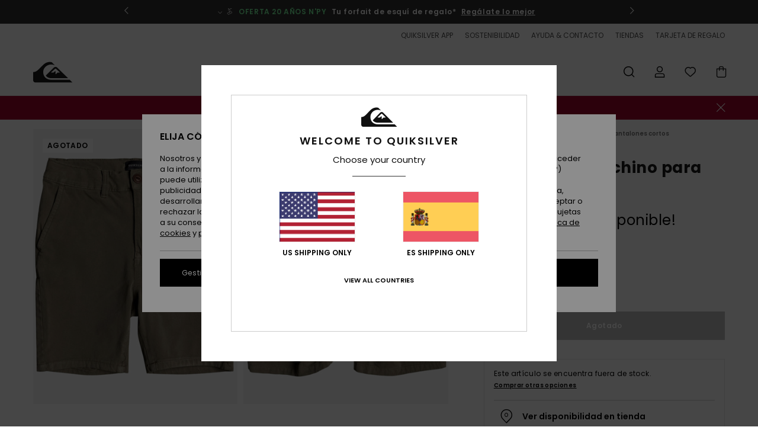

--- FILE ---
content_type: text/html; charset=utf-8
request_url: https://www.google.com/recaptcha/api2/anchor?ar=1&k=6Lc-CB4hAAAAAGpFoYQY4nJrz5MSpQfkMcgo_E9l&co=aHR0cHM6Ly93d3cucXVpa3NpbHZlci5lczo0NDM.&hl=en&v=9TiwnJFHeuIw_s0wSd3fiKfN&size=invisible&anchor-ms=20000&execute-ms=30000&cb=5txm4t71p9qv
body_size: 48469
content:
<!DOCTYPE HTML><html dir="ltr" lang="en"><head><meta http-equiv="Content-Type" content="text/html; charset=UTF-8">
<meta http-equiv="X-UA-Compatible" content="IE=edge">
<title>reCAPTCHA</title>
<style type="text/css">
/* cyrillic-ext */
@font-face {
  font-family: 'Roboto';
  font-style: normal;
  font-weight: 400;
  font-stretch: 100%;
  src: url(//fonts.gstatic.com/s/roboto/v48/KFO7CnqEu92Fr1ME7kSn66aGLdTylUAMa3GUBHMdazTgWw.woff2) format('woff2');
  unicode-range: U+0460-052F, U+1C80-1C8A, U+20B4, U+2DE0-2DFF, U+A640-A69F, U+FE2E-FE2F;
}
/* cyrillic */
@font-face {
  font-family: 'Roboto';
  font-style: normal;
  font-weight: 400;
  font-stretch: 100%;
  src: url(//fonts.gstatic.com/s/roboto/v48/KFO7CnqEu92Fr1ME7kSn66aGLdTylUAMa3iUBHMdazTgWw.woff2) format('woff2');
  unicode-range: U+0301, U+0400-045F, U+0490-0491, U+04B0-04B1, U+2116;
}
/* greek-ext */
@font-face {
  font-family: 'Roboto';
  font-style: normal;
  font-weight: 400;
  font-stretch: 100%;
  src: url(//fonts.gstatic.com/s/roboto/v48/KFO7CnqEu92Fr1ME7kSn66aGLdTylUAMa3CUBHMdazTgWw.woff2) format('woff2');
  unicode-range: U+1F00-1FFF;
}
/* greek */
@font-face {
  font-family: 'Roboto';
  font-style: normal;
  font-weight: 400;
  font-stretch: 100%;
  src: url(//fonts.gstatic.com/s/roboto/v48/KFO7CnqEu92Fr1ME7kSn66aGLdTylUAMa3-UBHMdazTgWw.woff2) format('woff2');
  unicode-range: U+0370-0377, U+037A-037F, U+0384-038A, U+038C, U+038E-03A1, U+03A3-03FF;
}
/* math */
@font-face {
  font-family: 'Roboto';
  font-style: normal;
  font-weight: 400;
  font-stretch: 100%;
  src: url(//fonts.gstatic.com/s/roboto/v48/KFO7CnqEu92Fr1ME7kSn66aGLdTylUAMawCUBHMdazTgWw.woff2) format('woff2');
  unicode-range: U+0302-0303, U+0305, U+0307-0308, U+0310, U+0312, U+0315, U+031A, U+0326-0327, U+032C, U+032F-0330, U+0332-0333, U+0338, U+033A, U+0346, U+034D, U+0391-03A1, U+03A3-03A9, U+03B1-03C9, U+03D1, U+03D5-03D6, U+03F0-03F1, U+03F4-03F5, U+2016-2017, U+2034-2038, U+203C, U+2040, U+2043, U+2047, U+2050, U+2057, U+205F, U+2070-2071, U+2074-208E, U+2090-209C, U+20D0-20DC, U+20E1, U+20E5-20EF, U+2100-2112, U+2114-2115, U+2117-2121, U+2123-214F, U+2190, U+2192, U+2194-21AE, U+21B0-21E5, U+21F1-21F2, U+21F4-2211, U+2213-2214, U+2216-22FF, U+2308-230B, U+2310, U+2319, U+231C-2321, U+2336-237A, U+237C, U+2395, U+239B-23B7, U+23D0, U+23DC-23E1, U+2474-2475, U+25AF, U+25B3, U+25B7, U+25BD, U+25C1, U+25CA, U+25CC, U+25FB, U+266D-266F, U+27C0-27FF, U+2900-2AFF, U+2B0E-2B11, U+2B30-2B4C, U+2BFE, U+3030, U+FF5B, U+FF5D, U+1D400-1D7FF, U+1EE00-1EEFF;
}
/* symbols */
@font-face {
  font-family: 'Roboto';
  font-style: normal;
  font-weight: 400;
  font-stretch: 100%;
  src: url(//fonts.gstatic.com/s/roboto/v48/KFO7CnqEu92Fr1ME7kSn66aGLdTylUAMaxKUBHMdazTgWw.woff2) format('woff2');
  unicode-range: U+0001-000C, U+000E-001F, U+007F-009F, U+20DD-20E0, U+20E2-20E4, U+2150-218F, U+2190, U+2192, U+2194-2199, U+21AF, U+21E6-21F0, U+21F3, U+2218-2219, U+2299, U+22C4-22C6, U+2300-243F, U+2440-244A, U+2460-24FF, U+25A0-27BF, U+2800-28FF, U+2921-2922, U+2981, U+29BF, U+29EB, U+2B00-2BFF, U+4DC0-4DFF, U+FFF9-FFFB, U+10140-1018E, U+10190-1019C, U+101A0, U+101D0-101FD, U+102E0-102FB, U+10E60-10E7E, U+1D2C0-1D2D3, U+1D2E0-1D37F, U+1F000-1F0FF, U+1F100-1F1AD, U+1F1E6-1F1FF, U+1F30D-1F30F, U+1F315, U+1F31C, U+1F31E, U+1F320-1F32C, U+1F336, U+1F378, U+1F37D, U+1F382, U+1F393-1F39F, U+1F3A7-1F3A8, U+1F3AC-1F3AF, U+1F3C2, U+1F3C4-1F3C6, U+1F3CA-1F3CE, U+1F3D4-1F3E0, U+1F3ED, U+1F3F1-1F3F3, U+1F3F5-1F3F7, U+1F408, U+1F415, U+1F41F, U+1F426, U+1F43F, U+1F441-1F442, U+1F444, U+1F446-1F449, U+1F44C-1F44E, U+1F453, U+1F46A, U+1F47D, U+1F4A3, U+1F4B0, U+1F4B3, U+1F4B9, U+1F4BB, U+1F4BF, U+1F4C8-1F4CB, U+1F4D6, U+1F4DA, U+1F4DF, U+1F4E3-1F4E6, U+1F4EA-1F4ED, U+1F4F7, U+1F4F9-1F4FB, U+1F4FD-1F4FE, U+1F503, U+1F507-1F50B, U+1F50D, U+1F512-1F513, U+1F53E-1F54A, U+1F54F-1F5FA, U+1F610, U+1F650-1F67F, U+1F687, U+1F68D, U+1F691, U+1F694, U+1F698, U+1F6AD, U+1F6B2, U+1F6B9-1F6BA, U+1F6BC, U+1F6C6-1F6CF, U+1F6D3-1F6D7, U+1F6E0-1F6EA, U+1F6F0-1F6F3, U+1F6F7-1F6FC, U+1F700-1F7FF, U+1F800-1F80B, U+1F810-1F847, U+1F850-1F859, U+1F860-1F887, U+1F890-1F8AD, U+1F8B0-1F8BB, U+1F8C0-1F8C1, U+1F900-1F90B, U+1F93B, U+1F946, U+1F984, U+1F996, U+1F9E9, U+1FA00-1FA6F, U+1FA70-1FA7C, U+1FA80-1FA89, U+1FA8F-1FAC6, U+1FACE-1FADC, U+1FADF-1FAE9, U+1FAF0-1FAF8, U+1FB00-1FBFF;
}
/* vietnamese */
@font-face {
  font-family: 'Roboto';
  font-style: normal;
  font-weight: 400;
  font-stretch: 100%;
  src: url(//fonts.gstatic.com/s/roboto/v48/KFO7CnqEu92Fr1ME7kSn66aGLdTylUAMa3OUBHMdazTgWw.woff2) format('woff2');
  unicode-range: U+0102-0103, U+0110-0111, U+0128-0129, U+0168-0169, U+01A0-01A1, U+01AF-01B0, U+0300-0301, U+0303-0304, U+0308-0309, U+0323, U+0329, U+1EA0-1EF9, U+20AB;
}
/* latin-ext */
@font-face {
  font-family: 'Roboto';
  font-style: normal;
  font-weight: 400;
  font-stretch: 100%;
  src: url(//fonts.gstatic.com/s/roboto/v48/KFO7CnqEu92Fr1ME7kSn66aGLdTylUAMa3KUBHMdazTgWw.woff2) format('woff2');
  unicode-range: U+0100-02BA, U+02BD-02C5, U+02C7-02CC, U+02CE-02D7, U+02DD-02FF, U+0304, U+0308, U+0329, U+1D00-1DBF, U+1E00-1E9F, U+1EF2-1EFF, U+2020, U+20A0-20AB, U+20AD-20C0, U+2113, U+2C60-2C7F, U+A720-A7FF;
}
/* latin */
@font-face {
  font-family: 'Roboto';
  font-style: normal;
  font-weight: 400;
  font-stretch: 100%;
  src: url(//fonts.gstatic.com/s/roboto/v48/KFO7CnqEu92Fr1ME7kSn66aGLdTylUAMa3yUBHMdazQ.woff2) format('woff2');
  unicode-range: U+0000-00FF, U+0131, U+0152-0153, U+02BB-02BC, U+02C6, U+02DA, U+02DC, U+0304, U+0308, U+0329, U+2000-206F, U+20AC, U+2122, U+2191, U+2193, U+2212, U+2215, U+FEFF, U+FFFD;
}
/* cyrillic-ext */
@font-face {
  font-family: 'Roboto';
  font-style: normal;
  font-weight: 500;
  font-stretch: 100%;
  src: url(//fonts.gstatic.com/s/roboto/v48/KFO7CnqEu92Fr1ME7kSn66aGLdTylUAMa3GUBHMdazTgWw.woff2) format('woff2');
  unicode-range: U+0460-052F, U+1C80-1C8A, U+20B4, U+2DE0-2DFF, U+A640-A69F, U+FE2E-FE2F;
}
/* cyrillic */
@font-face {
  font-family: 'Roboto';
  font-style: normal;
  font-weight: 500;
  font-stretch: 100%;
  src: url(//fonts.gstatic.com/s/roboto/v48/KFO7CnqEu92Fr1ME7kSn66aGLdTylUAMa3iUBHMdazTgWw.woff2) format('woff2');
  unicode-range: U+0301, U+0400-045F, U+0490-0491, U+04B0-04B1, U+2116;
}
/* greek-ext */
@font-face {
  font-family: 'Roboto';
  font-style: normal;
  font-weight: 500;
  font-stretch: 100%;
  src: url(//fonts.gstatic.com/s/roboto/v48/KFO7CnqEu92Fr1ME7kSn66aGLdTylUAMa3CUBHMdazTgWw.woff2) format('woff2');
  unicode-range: U+1F00-1FFF;
}
/* greek */
@font-face {
  font-family: 'Roboto';
  font-style: normal;
  font-weight: 500;
  font-stretch: 100%;
  src: url(//fonts.gstatic.com/s/roboto/v48/KFO7CnqEu92Fr1ME7kSn66aGLdTylUAMa3-UBHMdazTgWw.woff2) format('woff2');
  unicode-range: U+0370-0377, U+037A-037F, U+0384-038A, U+038C, U+038E-03A1, U+03A3-03FF;
}
/* math */
@font-face {
  font-family: 'Roboto';
  font-style: normal;
  font-weight: 500;
  font-stretch: 100%;
  src: url(//fonts.gstatic.com/s/roboto/v48/KFO7CnqEu92Fr1ME7kSn66aGLdTylUAMawCUBHMdazTgWw.woff2) format('woff2');
  unicode-range: U+0302-0303, U+0305, U+0307-0308, U+0310, U+0312, U+0315, U+031A, U+0326-0327, U+032C, U+032F-0330, U+0332-0333, U+0338, U+033A, U+0346, U+034D, U+0391-03A1, U+03A3-03A9, U+03B1-03C9, U+03D1, U+03D5-03D6, U+03F0-03F1, U+03F4-03F5, U+2016-2017, U+2034-2038, U+203C, U+2040, U+2043, U+2047, U+2050, U+2057, U+205F, U+2070-2071, U+2074-208E, U+2090-209C, U+20D0-20DC, U+20E1, U+20E5-20EF, U+2100-2112, U+2114-2115, U+2117-2121, U+2123-214F, U+2190, U+2192, U+2194-21AE, U+21B0-21E5, U+21F1-21F2, U+21F4-2211, U+2213-2214, U+2216-22FF, U+2308-230B, U+2310, U+2319, U+231C-2321, U+2336-237A, U+237C, U+2395, U+239B-23B7, U+23D0, U+23DC-23E1, U+2474-2475, U+25AF, U+25B3, U+25B7, U+25BD, U+25C1, U+25CA, U+25CC, U+25FB, U+266D-266F, U+27C0-27FF, U+2900-2AFF, U+2B0E-2B11, U+2B30-2B4C, U+2BFE, U+3030, U+FF5B, U+FF5D, U+1D400-1D7FF, U+1EE00-1EEFF;
}
/* symbols */
@font-face {
  font-family: 'Roboto';
  font-style: normal;
  font-weight: 500;
  font-stretch: 100%;
  src: url(//fonts.gstatic.com/s/roboto/v48/KFO7CnqEu92Fr1ME7kSn66aGLdTylUAMaxKUBHMdazTgWw.woff2) format('woff2');
  unicode-range: U+0001-000C, U+000E-001F, U+007F-009F, U+20DD-20E0, U+20E2-20E4, U+2150-218F, U+2190, U+2192, U+2194-2199, U+21AF, U+21E6-21F0, U+21F3, U+2218-2219, U+2299, U+22C4-22C6, U+2300-243F, U+2440-244A, U+2460-24FF, U+25A0-27BF, U+2800-28FF, U+2921-2922, U+2981, U+29BF, U+29EB, U+2B00-2BFF, U+4DC0-4DFF, U+FFF9-FFFB, U+10140-1018E, U+10190-1019C, U+101A0, U+101D0-101FD, U+102E0-102FB, U+10E60-10E7E, U+1D2C0-1D2D3, U+1D2E0-1D37F, U+1F000-1F0FF, U+1F100-1F1AD, U+1F1E6-1F1FF, U+1F30D-1F30F, U+1F315, U+1F31C, U+1F31E, U+1F320-1F32C, U+1F336, U+1F378, U+1F37D, U+1F382, U+1F393-1F39F, U+1F3A7-1F3A8, U+1F3AC-1F3AF, U+1F3C2, U+1F3C4-1F3C6, U+1F3CA-1F3CE, U+1F3D4-1F3E0, U+1F3ED, U+1F3F1-1F3F3, U+1F3F5-1F3F7, U+1F408, U+1F415, U+1F41F, U+1F426, U+1F43F, U+1F441-1F442, U+1F444, U+1F446-1F449, U+1F44C-1F44E, U+1F453, U+1F46A, U+1F47D, U+1F4A3, U+1F4B0, U+1F4B3, U+1F4B9, U+1F4BB, U+1F4BF, U+1F4C8-1F4CB, U+1F4D6, U+1F4DA, U+1F4DF, U+1F4E3-1F4E6, U+1F4EA-1F4ED, U+1F4F7, U+1F4F9-1F4FB, U+1F4FD-1F4FE, U+1F503, U+1F507-1F50B, U+1F50D, U+1F512-1F513, U+1F53E-1F54A, U+1F54F-1F5FA, U+1F610, U+1F650-1F67F, U+1F687, U+1F68D, U+1F691, U+1F694, U+1F698, U+1F6AD, U+1F6B2, U+1F6B9-1F6BA, U+1F6BC, U+1F6C6-1F6CF, U+1F6D3-1F6D7, U+1F6E0-1F6EA, U+1F6F0-1F6F3, U+1F6F7-1F6FC, U+1F700-1F7FF, U+1F800-1F80B, U+1F810-1F847, U+1F850-1F859, U+1F860-1F887, U+1F890-1F8AD, U+1F8B0-1F8BB, U+1F8C0-1F8C1, U+1F900-1F90B, U+1F93B, U+1F946, U+1F984, U+1F996, U+1F9E9, U+1FA00-1FA6F, U+1FA70-1FA7C, U+1FA80-1FA89, U+1FA8F-1FAC6, U+1FACE-1FADC, U+1FADF-1FAE9, U+1FAF0-1FAF8, U+1FB00-1FBFF;
}
/* vietnamese */
@font-face {
  font-family: 'Roboto';
  font-style: normal;
  font-weight: 500;
  font-stretch: 100%;
  src: url(//fonts.gstatic.com/s/roboto/v48/KFO7CnqEu92Fr1ME7kSn66aGLdTylUAMa3OUBHMdazTgWw.woff2) format('woff2');
  unicode-range: U+0102-0103, U+0110-0111, U+0128-0129, U+0168-0169, U+01A0-01A1, U+01AF-01B0, U+0300-0301, U+0303-0304, U+0308-0309, U+0323, U+0329, U+1EA0-1EF9, U+20AB;
}
/* latin-ext */
@font-face {
  font-family: 'Roboto';
  font-style: normal;
  font-weight: 500;
  font-stretch: 100%;
  src: url(//fonts.gstatic.com/s/roboto/v48/KFO7CnqEu92Fr1ME7kSn66aGLdTylUAMa3KUBHMdazTgWw.woff2) format('woff2');
  unicode-range: U+0100-02BA, U+02BD-02C5, U+02C7-02CC, U+02CE-02D7, U+02DD-02FF, U+0304, U+0308, U+0329, U+1D00-1DBF, U+1E00-1E9F, U+1EF2-1EFF, U+2020, U+20A0-20AB, U+20AD-20C0, U+2113, U+2C60-2C7F, U+A720-A7FF;
}
/* latin */
@font-face {
  font-family: 'Roboto';
  font-style: normal;
  font-weight: 500;
  font-stretch: 100%;
  src: url(//fonts.gstatic.com/s/roboto/v48/KFO7CnqEu92Fr1ME7kSn66aGLdTylUAMa3yUBHMdazQ.woff2) format('woff2');
  unicode-range: U+0000-00FF, U+0131, U+0152-0153, U+02BB-02BC, U+02C6, U+02DA, U+02DC, U+0304, U+0308, U+0329, U+2000-206F, U+20AC, U+2122, U+2191, U+2193, U+2212, U+2215, U+FEFF, U+FFFD;
}
/* cyrillic-ext */
@font-face {
  font-family: 'Roboto';
  font-style: normal;
  font-weight: 900;
  font-stretch: 100%;
  src: url(//fonts.gstatic.com/s/roboto/v48/KFO7CnqEu92Fr1ME7kSn66aGLdTylUAMa3GUBHMdazTgWw.woff2) format('woff2');
  unicode-range: U+0460-052F, U+1C80-1C8A, U+20B4, U+2DE0-2DFF, U+A640-A69F, U+FE2E-FE2F;
}
/* cyrillic */
@font-face {
  font-family: 'Roboto';
  font-style: normal;
  font-weight: 900;
  font-stretch: 100%;
  src: url(//fonts.gstatic.com/s/roboto/v48/KFO7CnqEu92Fr1ME7kSn66aGLdTylUAMa3iUBHMdazTgWw.woff2) format('woff2');
  unicode-range: U+0301, U+0400-045F, U+0490-0491, U+04B0-04B1, U+2116;
}
/* greek-ext */
@font-face {
  font-family: 'Roboto';
  font-style: normal;
  font-weight: 900;
  font-stretch: 100%;
  src: url(//fonts.gstatic.com/s/roboto/v48/KFO7CnqEu92Fr1ME7kSn66aGLdTylUAMa3CUBHMdazTgWw.woff2) format('woff2');
  unicode-range: U+1F00-1FFF;
}
/* greek */
@font-face {
  font-family: 'Roboto';
  font-style: normal;
  font-weight: 900;
  font-stretch: 100%;
  src: url(//fonts.gstatic.com/s/roboto/v48/KFO7CnqEu92Fr1ME7kSn66aGLdTylUAMa3-UBHMdazTgWw.woff2) format('woff2');
  unicode-range: U+0370-0377, U+037A-037F, U+0384-038A, U+038C, U+038E-03A1, U+03A3-03FF;
}
/* math */
@font-face {
  font-family: 'Roboto';
  font-style: normal;
  font-weight: 900;
  font-stretch: 100%;
  src: url(//fonts.gstatic.com/s/roboto/v48/KFO7CnqEu92Fr1ME7kSn66aGLdTylUAMawCUBHMdazTgWw.woff2) format('woff2');
  unicode-range: U+0302-0303, U+0305, U+0307-0308, U+0310, U+0312, U+0315, U+031A, U+0326-0327, U+032C, U+032F-0330, U+0332-0333, U+0338, U+033A, U+0346, U+034D, U+0391-03A1, U+03A3-03A9, U+03B1-03C9, U+03D1, U+03D5-03D6, U+03F0-03F1, U+03F4-03F5, U+2016-2017, U+2034-2038, U+203C, U+2040, U+2043, U+2047, U+2050, U+2057, U+205F, U+2070-2071, U+2074-208E, U+2090-209C, U+20D0-20DC, U+20E1, U+20E5-20EF, U+2100-2112, U+2114-2115, U+2117-2121, U+2123-214F, U+2190, U+2192, U+2194-21AE, U+21B0-21E5, U+21F1-21F2, U+21F4-2211, U+2213-2214, U+2216-22FF, U+2308-230B, U+2310, U+2319, U+231C-2321, U+2336-237A, U+237C, U+2395, U+239B-23B7, U+23D0, U+23DC-23E1, U+2474-2475, U+25AF, U+25B3, U+25B7, U+25BD, U+25C1, U+25CA, U+25CC, U+25FB, U+266D-266F, U+27C0-27FF, U+2900-2AFF, U+2B0E-2B11, U+2B30-2B4C, U+2BFE, U+3030, U+FF5B, U+FF5D, U+1D400-1D7FF, U+1EE00-1EEFF;
}
/* symbols */
@font-face {
  font-family: 'Roboto';
  font-style: normal;
  font-weight: 900;
  font-stretch: 100%;
  src: url(//fonts.gstatic.com/s/roboto/v48/KFO7CnqEu92Fr1ME7kSn66aGLdTylUAMaxKUBHMdazTgWw.woff2) format('woff2');
  unicode-range: U+0001-000C, U+000E-001F, U+007F-009F, U+20DD-20E0, U+20E2-20E4, U+2150-218F, U+2190, U+2192, U+2194-2199, U+21AF, U+21E6-21F0, U+21F3, U+2218-2219, U+2299, U+22C4-22C6, U+2300-243F, U+2440-244A, U+2460-24FF, U+25A0-27BF, U+2800-28FF, U+2921-2922, U+2981, U+29BF, U+29EB, U+2B00-2BFF, U+4DC0-4DFF, U+FFF9-FFFB, U+10140-1018E, U+10190-1019C, U+101A0, U+101D0-101FD, U+102E0-102FB, U+10E60-10E7E, U+1D2C0-1D2D3, U+1D2E0-1D37F, U+1F000-1F0FF, U+1F100-1F1AD, U+1F1E6-1F1FF, U+1F30D-1F30F, U+1F315, U+1F31C, U+1F31E, U+1F320-1F32C, U+1F336, U+1F378, U+1F37D, U+1F382, U+1F393-1F39F, U+1F3A7-1F3A8, U+1F3AC-1F3AF, U+1F3C2, U+1F3C4-1F3C6, U+1F3CA-1F3CE, U+1F3D4-1F3E0, U+1F3ED, U+1F3F1-1F3F3, U+1F3F5-1F3F7, U+1F408, U+1F415, U+1F41F, U+1F426, U+1F43F, U+1F441-1F442, U+1F444, U+1F446-1F449, U+1F44C-1F44E, U+1F453, U+1F46A, U+1F47D, U+1F4A3, U+1F4B0, U+1F4B3, U+1F4B9, U+1F4BB, U+1F4BF, U+1F4C8-1F4CB, U+1F4D6, U+1F4DA, U+1F4DF, U+1F4E3-1F4E6, U+1F4EA-1F4ED, U+1F4F7, U+1F4F9-1F4FB, U+1F4FD-1F4FE, U+1F503, U+1F507-1F50B, U+1F50D, U+1F512-1F513, U+1F53E-1F54A, U+1F54F-1F5FA, U+1F610, U+1F650-1F67F, U+1F687, U+1F68D, U+1F691, U+1F694, U+1F698, U+1F6AD, U+1F6B2, U+1F6B9-1F6BA, U+1F6BC, U+1F6C6-1F6CF, U+1F6D3-1F6D7, U+1F6E0-1F6EA, U+1F6F0-1F6F3, U+1F6F7-1F6FC, U+1F700-1F7FF, U+1F800-1F80B, U+1F810-1F847, U+1F850-1F859, U+1F860-1F887, U+1F890-1F8AD, U+1F8B0-1F8BB, U+1F8C0-1F8C1, U+1F900-1F90B, U+1F93B, U+1F946, U+1F984, U+1F996, U+1F9E9, U+1FA00-1FA6F, U+1FA70-1FA7C, U+1FA80-1FA89, U+1FA8F-1FAC6, U+1FACE-1FADC, U+1FADF-1FAE9, U+1FAF0-1FAF8, U+1FB00-1FBFF;
}
/* vietnamese */
@font-face {
  font-family: 'Roboto';
  font-style: normal;
  font-weight: 900;
  font-stretch: 100%;
  src: url(//fonts.gstatic.com/s/roboto/v48/KFO7CnqEu92Fr1ME7kSn66aGLdTylUAMa3OUBHMdazTgWw.woff2) format('woff2');
  unicode-range: U+0102-0103, U+0110-0111, U+0128-0129, U+0168-0169, U+01A0-01A1, U+01AF-01B0, U+0300-0301, U+0303-0304, U+0308-0309, U+0323, U+0329, U+1EA0-1EF9, U+20AB;
}
/* latin-ext */
@font-face {
  font-family: 'Roboto';
  font-style: normal;
  font-weight: 900;
  font-stretch: 100%;
  src: url(//fonts.gstatic.com/s/roboto/v48/KFO7CnqEu92Fr1ME7kSn66aGLdTylUAMa3KUBHMdazTgWw.woff2) format('woff2');
  unicode-range: U+0100-02BA, U+02BD-02C5, U+02C7-02CC, U+02CE-02D7, U+02DD-02FF, U+0304, U+0308, U+0329, U+1D00-1DBF, U+1E00-1E9F, U+1EF2-1EFF, U+2020, U+20A0-20AB, U+20AD-20C0, U+2113, U+2C60-2C7F, U+A720-A7FF;
}
/* latin */
@font-face {
  font-family: 'Roboto';
  font-style: normal;
  font-weight: 900;
  font-stretch: 100%;
  src: url(//fonts.gstatic.com/s/roboto/v48/KFO7CnqEu92Fr1ME7kSn66aGLdTylUAMa3yUBHMdazQ.woff2) format('woff2');
  unicode-range: U+0000-00FF, U+0131, U+0152-0153, U+02BB-02BC, U+02C6, U+02DA, U+02DC, U+0304, U+0308, U+0329, U+2000-206F, U+20AC, U+2122, U+2191, U+2193, U+2212, U+2215, U+FEFF, U+FFFD;
}

</style>
<link rel="stylesheet" type="text/css" href="https://www.gstatic.com/recaptcha/releases/9TiwnJFHeuIw_s0wSd3fiKfN/styles__ltr.css">
<script nonce="KTLtbyieUOxgTZYItJnXJQ" type="text/javascript">window['__recaptcha_api'] = 'https://www.google.com/recaptcha/api2/';</script>
<script type="text/javascript" src="https://www.gstatic.com/recaptcha/releases/9TiwnJFHeuIw_s0wSd3fiKfN/recaptcha__en.js" nonce="KTLtbyieUOxgTZYItJnXJQ">
      
    </script></head>
<body><div id="rc-anchor-alert" class="rc-anchor-alert"></div>
<input type="hidden" id="recaptcha-token" value="[base64]">
<script type="text/javascript" nonce="KTLtbyieUOxgTZYItJnXJQ">
      recaptcha.anchor.Main.init("[\x22ainput\x22,[\x22bgdata\x22,\x22\x22,\[base64]/[base64]/bmV3IFpbdF0obVswXSk6Sz09Mj9uZXcgWlt0XShtWzBdLG1bMV0pOks9PTM/bmV3IFpbdF0obVswXSxtWzFdLG1bMl0pOks9PTQ/[base64]/[base64]/[base64]/[base64]/[base64]/[base64]/[base64]/[base64]/[base64]/[base64]/[base64]/[base64]/[base64]/[base64]\\u003d\\u003d\x22,\[base64]\\u003d\x22,\x22wrVvei0ow4wuw4zDlMOuC8Obw7rCgBDDg3siWlHDksKuNDt0w4XCrTfCvMK1woQBbgvDmMO8FFnCr8O1JWQ/[base64]/wpRmw4nDsTLDohw/B8OELsOKTylJwrcaaMK6AsO5eT11Fn7DkDnDlkTCowHDo8OsVsOswo3DqjdswpMtSsKiEQfCgcOkw4RQbkVxw7Ihw5ZcYMOLwqEIImDDlyQ2wrpvwrQ0ZVspw6nDusOMR3/CkTfCusKCQMKvC8KFHhh7fsKtw4zCocKnwrJ4W8KQw5JPEjkWbDvDm8KswoJ7wqEXIsKuw6QoI1lUKBfDuRlTwqTCgMKRw7nCr3lRw7MucBjCrsKBO1dKwo/CssKOaTZRPm/[base64]/[base64]/w4Y6w7Q6OyXCrBfDglMjw5HCvzBCC8Ozwqsgwp5dGMKbw6zCrcOyPsK9wr3Dgg3Cmh7CjDbDlsK3OyUuwp5bWXIiwq7DononIhvCk8K2EcKXNXLDhsOER8O/aMKmQ2DDliXCrMOFd0smRMOqc8KRwpPDm3/Ds1AdwqrDhMOhbcOhw53CvHPDicODw4PCtsOHC8OYwpDDkiVjw6tqAMKDw67Dp1JEW1/[base64]/[base64]/Cs8OkwqLCiTnCicKZP8K0NxMufMOVwrVuFsOlwrsqQsOowqNgVMORMsOCw4gPEMOJBsOtwp3ChH18w4sWcjrDv0nDj8OewqjDrmhYGTLCrsK9wpgZw7PDicOnwqnDrSTDrj8gCV49AMOawrx6ZsOYw7jCrcKHasO9ScKAwqhnwqvDikLCocKxXShjKC/Cr8K0I8Kaw7fCoMKURlHClUDDoxlnw5LDk8Kvw6wjwr3DjmXDqXHCgz9HYycvEcKbDcOETMKzwqYYw7A6dQzDsjFrw6Z1UAbDqMO/wrQbX8OywpREeGduw4F3w7IbEsKxYw7CmzMQaMKQHy8ZcMK7wocTw4HCnsOhVSrDviPDvxPCs8OBEwDDlMOOw43Co3fCrsOnw4PDgit7wp/CjcOaZkRkwp4UwrgkJSzCoURrYsKCwp1bwpHDuiZswoZBX8OpZcKtwp7CrcKYwqXCn198wqhNwofClcO3wobDkWvCgMOVHsKXw7/[base64]/[base64]/CtsK0w68LPhLDjsKgwrfCrcOMR3nDnVl/wqbDpiwuw7PCrWzCnntBfFRRdcO8HmVIdEzDn2DCkcK8woDCgMOYF2nCmVXCojUwSzbCrsOsw7B9w7NewqszwoxQdhLCtCnCjcOYf8ObesKRLy96woLCmnhUw7DComfDvcOIdcOoSz/CosOnwrPDqMK0w5wkw7XCrMOhw6LDq0w+wp5OG0zDjsKZw5TCucK+XykKZHxHwr96aMKRwq1SEcOAwrXDocKiwr/DhcKuw4BCw7/[base64]/wojDmAfCngoDw4PCrsKqJRPCicOMNcOYw4QvOsOQwod6wpVJwpXDgsKEwpMOQyLDpMOsMloawo/[base64]/w4Z0ZMODwr0kwoh6wppDXcKMwqrCtMO/wpMdH8KlP8OqcwrCnsK4wqPDgcOHwo/CnHkeWsKTwoPDq0BswpHCvMKTFcOcwrvDh8KQE2FBw53CgSAqwp/CjsK0SS0YScOeFj/DuMOYwrbDsA9WHMKrASnCvcKCLh4YasKlOnlqwrHCgiERwoVrOmrCiMKEwo7DocKew7/CpsO/[base64]/CvHc0AwrDpDDCqB7DmiMcw65lJsOWw6ZZAcOsPMKdLMOFwpBIDRjDv8Kbw65XDMORwphJw4nCvQ5Ww4bDojFdRl5XKSzCoMK/w6dXw77DrsOPw5pyw5vDsGhzw5kTcsKLPMOpQcOew43CicKOLjLCs2svwr8KwqIJwrgewp1mNcKFw7XCrCIdMcOtBlLDgsKOLmTDhkRkYH/DsDbChknDsMKewplHwqlYOA7DtDkNwq/CgMKbw4FoaMKpU07DtiHDssKhw4IHLsO+w6J2BcOpwqnCvMKlw4/DlcKbwrh4w5IFcsOXwqovwrPDlDRHFcOpw6rDiHxewpXDmsOQGAYZw7tUwojCl8KUwrkpOcKzwowUwpfDlcOzCcODKcOfw45OMCLCq8Krw4hiPkjDmWPCvHoJw6rCjBVuwo/[base64]/CtMOCwqM7w7zDt193wrtSwpXCuy8twp3CoTojwq/Dr8KtKSEMI8KFw7lDHlXDi3fDksKUwrElwqfDoljDqsKZw5kHZls4wpgaw6DCtcKcdMKdwqLDucKSw7Eaw5jCosO+wokrdMKGw741w5zDlBAKEgEhw5HDlyU8w7DCl8OmKcOJwpF3EcOaaMOrw4gBwqTDncOhwq/DjgfDvQvDtxnDmRXCs8O9e3DDlsOVw51lRVDDnQLCnGrDoxfDkQ8vwrrCocKjCg4EwpMCw4bDiMOrwr8pD8Kvf8Ktw4UEwq9cVsKcw4vClMOvw6ZvU8OZZB7Clh/DjMK8W37CmC58XMKJwpEAwonDmcKjNXfCvyQlOsKOEcKYAx8Cw7oFJsO+AcOscsORwp5TwqdIeMOZw5AhO1VywqdmE8KiwoZlwrl1w6jCrhtzG8OEw54Zw65Kw4nCksObwrTCocOla8KafBsdw61/PMKmwqHCqlfCo8KfwoPDo8KfJB7CgjDCn8KoWMOjKkpdB00SwpTDrMOQw6E/wrJlw68Vwo5tIFgFGmojwrHCjkN5C8OBwovCjcK+XwXDp8K3e1M2wohaKcOwwrDDkMKjw7pLH0spwqJLasKpNT3DqMKfwq0Lwo3DsMKrDcOnIsKldMKLMMKvw5fDlcOAwovDoQPCoMO1T8Opw7wKDmnDoSbCgsOmw4zCjcK/[base64]/CmVQ+VcOMVsKgwoNhYGgEwoAWwrbDucK4wqkfVTzCoBzDjcKDw5ZEwrRfw7vDtiBKNcOWbApOw4bDj07DusOIw6xLwrDCg8OQOE19a8OFw4fDksK2JsKfw5FYw5ptw7caKsOOw4HDmMOXw5bCusOKwqQkSMOJbH/[base64]/CuhA0bEPCpzY5GcOHesO6HnrCrl7DsMK9wrx4wr0OISfCucKxw4EGA3rCvy3Dtm9gIcO/w4HDggtAw7nCn8OROV08wpjCmcOTcH7CnEYgw4d7VcKCdcKTw5PDgXjDsMK3wofCnMK+wqVrbsOlwrjCjToHw63DpsOfQwnCnC81Hn/ClV7DsMKcw5hXNCTDomzDr8OfwrQBwo7Dj1rDu38zwrfCqgjCo8OgJ2InAzLCtQPDvMOpwpHCocKVZnPCt1nDncOgR8OOwpnCgVpiw4ITJMKqZAlWNcOFwot9wqfCkTwBbMKYXUlew4vCrcK6wq/[base64]/P8K2w6XDqMKhPDYnw7DCr8OUB8K1eMKVwrMSesOWG8KUwot9c8KaQxFfwoLCusOCCilCMsKNw5fDsklRCjrCjMONRMOHBlBRfkbDvMO0IhdePUs1C8OgRXPDocK5DsKuM8OZwpzCp8OBbyfDsk1qw6jDuMO9wrPDk8OZRAvDlF3Dn8OcwqwAYB/DlsOBw7TCmMOGWMKNw5p+OX/CvV55DhPDnsKYEAbDggXDuSxhwpZ7dxLCsGgLw5vDkQorw7bCo8O6w4HCkS3DnsKJw4JXwprDksOZwpY9w5VVwqHDmw/Cn8O3FGMuf8KHPAwRGsO7wpPCvMKLw53CoMK4w7LChcKtfz7DpMKBwqvDtMOpI28vw4JkFAdcHcOvPsOHWcKDwph6w5VFEzYkw6HCnAxcwqYxwrbCuwwrw4jCrMOvw6PDuyZlbn96VA/[base64]/DuGfCpDhKwoXCki8dR8KEwoFle8KEOQt6JxB9V8Olw4zDusOlw5/Cl8KYfMOjOVsMIMKASVUdwqzDjsOPwpzDjcOSw5o8w51GBcO0wrvDqyfDhlENw71fw5xOwr7CiXQAFUFdwoNew6XCmsKUbWgoXcOQw7gRA0BXwql/w7EqEX1lwrTCik7CtHsydsKgUzvCjMKkDGh0FG3DicOIw7jCmE4WDcOBw77Cq2VwDFbDpyvDpnE/wrFYLcKCwonCoMKWAzg1w43CrATCnR15wrR7w6zCrXoybgA6wpbCnMKzJsKsHyXCq3LDmMKjwrrDlGhAVcKccXLDtCjCnMOfwoB6Zh/CvcOAbTBXI1HChMKcw5lFwpHDrcOJw6XDrsKswqPDugXCo2sLC1JNw73ChcO+FDLDhcOIwqpgwpjDjMOOwo7Ci8Kww73CvMO0w7XCgMKMFMKNcsK0wpzCoXZ6w7LCvSwwZcKONQM5TsKnw6p6wq9hwpLDksOKKURewr0OasOXwpR+wqfCtk/CrVPCrXUcw5jCgHdZw61UKWfCm1fCq8OHDMKYWCgxJMK0X8OwbkXDgjTDusOVUh/CrsOgwr7Cp34QfMK7NsOrw4gCJMOPw6HCh043w67DhcKdY2bDvUjDpsKww4vDnl/[base64]/CoTfCmsObBcOzw5V6LsOZdxUpI8OIw6nCqcKJwplrCGTDpsOtw6/Cn2HDiFnDpAM6NcOYeMOfwqjCnsOtwoHDqgfDssKdWcKKPljDp8KwwpVOTUzDjQLDjsK9WhZow6x4w4t2w4tGw4/CkcOUdsK0w53DrMOuCE8Jwp95w6RffcOKAX5mwpBPwovCu8OWdRlZL8OowrTCqMOBw7DCkx44DcOeIMKpZCwJfU7Cn1w4w7bDsMOxwrvDnMKHw4zDm8KHwoI0wonCs0oiwrp+HBtOX8Kmw4vDm3zClQbCrTRXw6/Cl8OxKkfCuQdYRFbCqm3CpU8MwqV1w4DCh8KpwpnDqXXDvMKOw7PCuMOWw5VIK8OeK8O/NB8ra2Qcb8Omw7h2wr8hw5kyw6Fsw6ddw452w5HCj8OZXDRmwrwxeCDDosKKOcKpw7fCt8OhOMOmFXrDgT/Ck8KYXATCm8KJwojCtMOqesO6dcO2Y8KwZDLDisK2YTkOwqt+E8OEw7UCwoPDt8KENBBowpQ2X8KWf8KODgDDo0XDjsKPBcOzfsOxaMKAbDtuw5Qpwo8fw6YGWcKUw7/[base64]/[base64]/[base64]/KC9tY8Kbwq00esOkw6TDsRkmMcOVwqnCg8KKdsOpK8Oiwqpnb8ODLRZlSMOJw7fCrcKFwq55w7k7T3zCmQPDocKCw47DncO5aTlbZXgvMEjCh2vCoDTDjihHwo/ClEHCtDDCksK2w5wDwoQqIHxlEMOhw6rDlTdWwpbChAhMwqzCsWstw5sGw7Naw5sjwrrCj8OvLsK9wpNwI1J7w4/DjlLCmMKqQlZsworCsDImNcK5CB86BDhPHsOXwpzDksOVIcKsw4bCnhfDrwfDvTFyw43DrAfDnyrCusOYem54wrLDizrCihHClMKTEisdJMKdw4p7FRLDqsKCw57CrsKEUcOEw4doXQM5fjLCjQrCp8OOFMK8SmTCjUxWS8KGwpZiw7t8wqTCjsOQwp/CgsKAIcOSZQvDl8OXwovCgkFsw6hrUMK2w5BpcsODKXjCrVzCrzYnDcKoX1nDpMKyw6jCpjTDunvCrsKuQHYdwpTCnynCml/CqSVLIsKTX8O/Fl/DpcKkwpPDuMK5eyHDgm0OGsKWHsOhwrAlwq7CuMOcLcKew7XCti7DuCPCsmwDfsO/UiEKw4zChB9iF8Klwp3Ck1nCrjs8wptKwr8XDUzChl3Dp1TDgijDllnCkzjCq8O+wrwMw5RDw77ConpCwr9/[base64]/[base64]/[base64]/[base64]/DqU9KKB0UdsKyamVQOMOaPMO9LWt0wqTCrcOQdsOQVB5hwrnDnlIuwrodBcKrwr3Cj24zw4k9EsKjw5XDtsOfw5zCoMK6IMKjXTdkDxHDuMOVw7g+w492aH8sw7/CrlzDmsKxw7bCrsKww7vDmsOqwqFTX8OFYVzCsVLDisKAwp1FGsK4BnXCpDDDpsOaw4fDjsKLXjfCk8OSNQjCiEsjBsOlwpbDpcK0w7QAD0pbNnzCp8KZw6tnRsKlH0zDpsK8dhjCrsOxw7Q7Y8KvJsKGLcKtG8KXwqZhwo/CqQAEwq1Ow7XDmQ1hwoXCqSA7wpzDsWVmJcOUwqpUw5vDl1rCskMUwp7Cq8OAwq3CgsK4wqEHAyhUdHvCgC5IScKXa1HDhsK9RXR9X8Olw7oHUCBjfMKpw4TCrD3DmsOuYMOlWsOnIcKUw554SR0UZHwVfwF2wrzDjEQ3UiBSw7kxwowbw5/DtQRdSxpdKGPCqsKaw4JZWxA1GsO3wpPDjRTDjMO4MEzDpBBZDBl8wqLCozkpwoo3fGjCqcO/woDCoDDDnTfCiRMrw5TDtMKhw4oHw5xsTnDCg8KAwq7Ds8OUZ8KbG8ODwpoSwoptXxTDlMK3wrjCoBU5Wl7Ci8O/fMKKw7hswqLCp2xUEsOVJcKSbFfDnksDFFLDt1PDusOfwroeZMKQa8Kgw4FGCsKMPMOTwr/Cs3vCrMOFw6QtQsOocjk6NMO0w7fDpMOXw5rChm5rw5d6wp/[base64]/CnsOaw6TCsMKyZcKhwq/DpV7DiFPDg1Ibw7fCs8O8W8OmPMOLPx4IwqFtw7cBMiHDkyRHw7vClTfCtWtawr/DhTfDiVYHw6DDj10iw4oWwrTDhD3CtzYfw5TCniBPVGx9U3fDpBh8O8OKUl3Cp8OCY8O8wppmD8KRwojClMOCw4jClBPCnFR4IDAyGnEHw4TCvj1jcDzCo1B0wpPCjcOgw4pOFMOGwrHDl1YKIcK8BBHCmXvCnB4ewpjCgMKQaj9vw7zDpD/[base64]/DucKyw6bCtQ/ClR0Gw7TClAYpb0VMw6VwLsOzPsKbw4rCmkTCnzTDqMOPXsKbSDRueEEOw5/[base64]/ZcOaccOOwq/Ct8KKwpzCqlTCv8O8U8KTPcKVw7/[base64]/A8OTw6Jkw4/DhcKfw6LCpmQLBsKrwr1Mwp/CtwNuw7XCiDrCsMOZw51nwrvDhCHDiRdZw65qcsKlw4nCn23CgsO5wq3Dt8OJwqgVT8Oxw5Q0FcKQDcKiQMKFw77DvnNLwrJPXGl2VVwUEjXDt8K1PCTDncO0YMOawqbCgQTDtMKIcRYHBMOtXTYLasOMPhvCiwcLHcKmw4/DscKbLlTDtkvDscOGwozCocKVYsKww6bCgBrCsMKHw61/wrcGOCLDoAk5wpN1w4xACgRSwqfClMKmPcKcCU3DgktwwoPDl8Ofw7TDmm9+w6jDmcKzVMK/[base64]/ClMOIR8OObcKne8OVZMKUHsO6wrnCriNYwpNDWcO3D8K+w7l9w4hSe8KiT8KjeMO6E8K4w7gBDUHCtnzDvcODw7rDmcK0fMKPw4PDh8K1w7tndMKzKsO/w4kgwrxZw7VZwq0iwo7DrMO0w7zDgEV/d8K8NMO8w5t2woLDu8Kcw54lAyhYw6PDpBpgAwbCoG4FC8Kfw64/wo7Dmwd7wrvDhzjDl8OXwqTCv8Oxw4zDusKTwqZSBsKHIibCtcOMH8OqYMKkwrZaw6vDliB9worDrWstw6PDlm8hIjDDoBTCpsKpwr7CtsOXw5N6AjR9w6/Co8KYScKWw5xcwpjCs8Opw7/DqMKHN8K8w4bCm0Zzw60oBgY8w6UwXcOPXj9Vwqc/wqPCukMPwqfDmsKKR3I4VUHCixjCi8O7worCs8O2wroWMHZEw5PDmzXCjsOVaXlBw57CksKTwqxCAV4nwr/Dt0jCn8ONwrEJecKmYsKlwrDDsFTDk8OAwoNVwoQwA8O8w6QYQ8KLw7XCrsK6wqvClmLDnsKQwqpVwrAOwqM3e8Ofw74twrTCsjYmAmbDmMOjw4QEQQIaworDrCjDh8K6w5kLw6/DiCrDmwF5ckvDngvDtUwrFGrDkTDDlMK5wrnCncOPw4ExSMO4d8O6w5bDnwDCoU/CojHCmwXDglPDrMOxw6FBwqhpw7Zeez3CgMOgwoPDvsKCw4fCjWPCh8K/w4FJHQI1woJjw6MtUyXCqsOjw68Ew7p5LR7DmsKmZ8K7Ml0/wrZsNE3Cu8KcwoXDucOjaXTChB7DuMOJZsKLA8KSw5DCjMK9C0NAwpXCosKOAsK/By/[base64]/[base64]/G8OVHcK/w7Yew6DClBk9asOCwrRLwqpvwosCw6FTw7YXw6TDiMKDYlzDh3t/TRvCrlDCoSAvfQYAwpQhw47DqMOAwr4CZMK0Omd7JcKMPMOuVMKGwqpBwo1va8O2LGA2wrHCucOFwoHDvAxIfUfCjBBfHMKFdEfCvlfDlVzCvMK1Z8Ogw7/CmcOZc8OEcgDCqsKUwqNnw4QFesO3wqvDhiHCkcKBbRJ1wqAywrbCtzLDiifCnx8bwr5WGxnCpsO/wpTDiMKWQ8OcwrLCuALDtD10JyrCnQ0mSWdkwrnCscO+M8Kcw5Qcw7fCpFvCsMOdAGrCs8OIwqnCnEN0w51HwpzClFXDosO3wqo/[base64]/DosOZw5fDvXUzwrzDpMOCCEppwqvCnMKSesK0wo9zfWJ1w711wqXCkVccwpDCog9nfXjDmyHCnQHDkcKhW8O5wpFqXx7CpyXDqSnCgBfDhFsYwqgWwoJHwoPDkyvDsmTDqsKnPi/DkX7Dp8KVfMKnHi8JJmTDryptwo/CvMOnw6zCnMO8w6fDsxPCozHDlWDDjGTDl8KgUcOBwqdzwpJPT01NwrTCoGdJw4oWJGE/wpAwFcOWMCTCsg1sw7gWOcKMA8KMw6c9w7HCv8OeQMOYF8OEDVk8w5zDssKjYgZORcOEw7IuwoPCuXPDsG/DksKPw5M8UTE2TWcfwolew6IGw6l0w7xNEGYPO0/CqgYzwo9Gwohww5zChsOaw63DtAfCnMK7GhbDmjTDhcK/[base64]/SMOWw7fDqcOXeCoSw47CisOlUcKMVXs4wr1ScMKdw4otW8OwKsKdwrFMw73CrkQ8LsKLOsO5BG/DiMKPfsKNw6fDsT0JISxCCnx1M0k1wrnDjAFANcO6w4vDl8Ogw7XDgMOuecOawqHDp8OAw57DkzQ9b8O5NlvDg8O/w5xTw7nCpcKwZcKjShvDkwTCoUd1w4vCpcK2w5JuN0EKMsKeNn/[base64]/w5fCqsKUw67DiXjCl3JPRsKnwqNoFsKiDmzDokBJwo7Dq8KiwoXCh8KTw6vClRXDiBrDkcKYw4YxwrrCosKocGgbM8KIw5zDmy/DjBLCmg/DrMKlPglYImgoeWBow5cOw4BfwofChMKqwoppw7nDiUHCj1vDigwsGcKeExldK8KlC8K/wqvDtMKAf29nw7nCo8K/wpJYwq3DicKDS3jDksKuQiPDvkERwqYvRMKBd2ZAw70GwrVcwqvDlRvCiwxWw4zCucKpw4xiQsOCwonDlMK8wpDDgXXClTZvYx3CgcOmRhlrwplLwoABw6jDozkAGsOMYCcvPAzDu8OWw7TDgjYTwr81cGQ+W2dDw5dNVSs4w6cLw4U+QUFawr3DkcO/wqnCgsKKw5ZbBsOGw7jCg8KROkDDrFnCo8KXEMOCJsOjw5DDp8KeSQ8AZHHChXQhT8O4UcK/NHg7dzYLwqh5w7jCusKSf2UqGcOGw7fDjsOMMsKnwoHChsKsR2HDokInw5MOXQ1nwoJjwqHDqcKZHMKQagsResKHwpYST0l3eD/DicOkw4lNw5XDlgjCnA0ERVFGwqp+wr7DhMO4wo8cwovCkSjDs8OJCsOtwqnDj8OidEjDoF/DnMK3wqt0cFA8wp17w71qw7nCiCPDqRcCD8OlWgB4wqrChxfCvsOnOMKmDMOXP8K/[base64]/CnhlqaTIwBcOjwqQ/w7TCoSnDs17DpMOaw47DshTCpsKbwq1Vw4HCgUfDgRUuw5N2NsKkd8KrX0jDocKKwr1WC8KjVVMeaMKDwo5Ww6nDin/Dj8OUwq57AGN+w7cWVDEVw5xRVMOEDlXDksKFSWTDhMKsOcKxZRXCmw/CtsOZw53CjMKWFBF7w5UBwrRoIgQGO8OGMsK3wqPCg8KmbWjDlcOLwosDwp5pw5dVwpvClMKabsOJwprDhmHDnG/ClMK/[base64]/DiU/[base64]/csOzwoXChMOowofDmsO/w7zDsRE9DcOIV3/DvCIqw53CrkEOw70mE3bCpRnCvivCocOlXcODDsOicMKmbxZ7M2gTwpJBHsOZw4PCh2Yww7kpw6DDvcKqQsK1w5l7w7HDsFfCvhsZFS7DhEvCtxUSw7J4w4pFViHCosOnw4/CgMK4w6Ijw5HDi8O6w4pGwocCbsOYB8OsCMK/RMK0w7/[base64]/VMOVbVPCvWfCghM3wr1Fw4LDlcObEWQLw7Z8PsK/woTChcKyw7XCrMO/wqrDscO5P8KuwrwcwpPCu3nDh8KqRcOtcsOueAHDgG5vw7kVTcOAw6vDiFNAw6E2BsKiSzrDuMOswoRjwoXChnImw6nCoFFUw5jDrHgpwqIiwqNOO2zCgcOmDcKyw74qwpXDqMO/w5jCpDbDsMKxOcOcw7fCjsOJBcKkworCvDTCmcOqEwTDujohJ8OmwoTDuMO8NCxEwrkcwq0URXwxUsKSwpDCucOQw6/Drg7Co8KGw7F0K2vCqsKvWcKqwrjCmB5LwojCj8O4wqgBJMOLw5lASMKbZj/ChcO2PR/[base64]/[base64]/w7rDiMORYMOCw6hcw685WcOUMBHDtMK9QcO1OCfDv3pQUW90ZlvDo0gkPVrDqMKHL3E8w4RnwogNJ3NqHMONwprCpFXDm8OdPALCrcKGK3JSwrsXwrhmfsK5aMK7wpUywp/Cq8OFw7Iew7YRw61oEGbDvi/Ci8KneRJsw5zDsm/DnsKFwqlMNcOHw67Cn0cHQsOFL3fCoMOzecOww5w1w5tow4F2w6YlPsOeZAAWwrFJw4zCtMObak8Zw6vChUUAKcK+w53CisO9w7AzTmvCt8KxUcOgPQDDhjbDtX7CucKaTSvDgAbCn3vDicKfwobCt3ITKDAZLjU/IcOkVsKSw4PDs3zDkkFWw7XDk1BuBnTDp1vDjMOvwqDCvVI+b8O/wqkQw4RvwoDDr8KHw604YMOrJXULwpplw7fCtcKJYwgGOSURw6dCwqNBwqTCim7DqcKywrEoBsKawqHDmGrCkjvCqcOXZhXCqEJtNm/DucKMTHR9OAvCosObaBk4FMODwqRhIMOow4zDkD7DtUNTw4FcGBpow6IYSCDDqHnCpnLDr8OLw7HDggkcDWPCgmQew4nCmcKYQ2BpGUDDs0sIacK9wqXChV3CsgrCgcOmwrjCpzHCmnDDgMOpwpvCoMKCSsO/wq5PLmkLZGzCiFXCsWhTwpHDt8OPQl8dEcOew5XCmGjCmhVBwqLDiGx7bsK9AwnCgyPCiMKXL8OEFjTDgsOiK8ODP8Kiw7zDlyA0DDTDsngvwp1+wp/DpcKrQ8K7JMONMsOUw6rDtsOcwpRaw4AIw7DDh0/Ckx8nSXN/[base64]/DggXDp8KNecO0CWhpwpfDkmLCocKLwrTDlMKtacOVwpPDj3BGC8K/[base64]/Dg17CuUXDtsKZw4TDgH52UhcRwrzDrlR/wpsjw4INHMOafAfDjsK5csOVw69kcMO/[base64]/wonDn00Owp/DiFkpcWchD8OZHQRBw67Cp0vCkcK4X8KIw6HCmntuwphmXlknUArCicOJw714wpTDosOsNwhLQ8KnQx3CiEjDk8KBb1x+OG/DhcKAORJNUBAjw50Xw5TDuTrDvsOYKcOZREPCrMKbCxXClsKAIyduw5HCp0zCk8OLw6zCmsOxwrxxw4jClMOKfQXDt27DvFoDwo8QwpbCsg1uw7TDmSHCkFsbw7/DrHxEAcKMw4DDjC/Dojcfwot6w7TCnMKsw7R/EGNWKcKTKMKHNMKPwp9Uwr/[base64]/[base64]/YSsSGsKZw6trPUxlDH7Dk17Dn202wqNcwoNfJSsKDMO3wqh5IS3ClhbDoGsUwpFDZS/[base64]/CgcO+w79RDihJw5vDicKwWx1/XkjDs8OWwrbDrw5kL8Kfw6HDoMKiwpjCusKKLSjDknzDlsO7LcOzwrcmchYiZznCuE9BwovCiH9YKcKww43CqcKLDXlAwox7wofCoDjCu3ILw45KHcOWCExdw6zDvgXCmEdDfH7CpBNrDcKdM8Oaw4PDvk0Xwqx7ScO9w5zDksK8C8KVwqrDmcK/[base64]/[base64]/bcKHUnwdFkLDrMOmEsOBw4PCjXDDunAGYknDszJOXnIowpLDjDrDiD3CvHDCrMOZwr/Dj8OACcO4JcOcwohhT2pIQcKWw5TCgsKnQMO7Hgh0N8KOw4NGw7XDtFRBwp/[base64]/Dll0Nw4xZFwB9C8KBw6TDjgISQnXCjFrCosO+PcOvw5jDvsOxTzIFJi9YXyPDlk3ClVfDgyMXw6lJw611wrFbYzc9OMK6Iyonw7JPVnPCksKLUDXDscOOW8KkcsOWwrLCo8Kww6E/w5RrwpMtdMOgUMK7w7/CqsOzwpw+IcKFw79SwqfCoMOmOsOMwp1qw6gIEU0xHCsqw57CjsKeVsO6w5AIw5zCn8KLQcOOwonCsSvDiXTDoAsLwpwIPcOowqvDn8K+w4TDrBTDtCUmBcKEfRlCw5rDrcK/ZMOjw4dyw7czwozDlmDDjsOeHMOJTVlLw7Vgw4QKQUccwqhdw7/CnxoEw5BYY8OXwrDDjcO/wqBOZMOhRzdPwoYyRsORw47DgTTDt3h+aixvwoEPwqbDjMK0w4nDpcKzw7vDgsKDY8K1wq/[base64]/CjMOrw5XDthhhHsKlehjCox/Dq8Oww7DCuVAaTkTDmkXDhMK6VcKWw57CoT/CvnTDhVpnwo7DqMOvEEDDmB8UX07DjsOrSMOwVmzDrSDCicKjXcKqAcOrw5/DrFcCw5TDqsKRMwg/w4LDmjzDuHZvwqkUw7HDg2ItNgLCo2zCrB00K1nDmg7DjGbCmyrDmjsPGAhndUXDiwkJEWdkw7JHbsOhdG4aTWHDuF5LwpF+ccObScODcXZYacOhw5rCgFNgasKxUcOKdcOcw6Rkw5AOwqvDnyRAwqM4w5HDpBrDv8OHUyHDtiEnw5/CjsOZw71Fw68kwrNkDcO5w4xuw4DDskvCiXooZxVXwrXClsKkYcOWW8OSSMKPw7vCjWnDqFrCgcKtOF9fXUnDnm11csKPFgIKKcK/EMKKSHgAJicvfcKew6Yfw692w43Dg8KTIsOlwoUYw6LDjRR9w7duYMKlwrwdQWF3w6tUUsOqw5p8P8KVwpHCocOSwrkrw74rwplQUWE8GMOtwrIAMcKrwrPDhMKaw5txIMOwBzAHwqMfXsKfw5nDgilrwrPDlH8RwqMFwq/[base64]/DuMOaM0JLwqvDn3fCkiLDnGTDq1hPwoMqw4gJw6lyNyRpKHZTCMOLKcO+wq8Zw4XCm3Jucjo8w6rCkcO/MsOBR2obwrrDncK4w4DCnMOVwrsvw67DvcOjO8K2w4TCmcO7dCV+w5zDjkrCvTnCr2nCgB3CuF/CmmlBfScUwoJlwqDDqEFkw7bDusOvwrzDjcKnw6Unwqp5P8OrwpcAIlIewqV6EMONw7pRwpEHWXYqw7IvQyfCgsO2ESxcwonDlAzDksOBwr/CmMKNw63DnsK4MMKvY8K7wo98EANNAiLCscKvE8OeBcKkcMKmwrnDoQvCgi7DoE9ATlJoAsKYHjHClSDDrX7DvsOjEsOzL8O5wrI9WXbDkMO5woLDicKTHsKpwp5/[base64]/DvcKZw6BIw7vCn3jDhzvCj8O6PgMiW8K2b8K3wp3Dm8KOQ8OhbzVuXQgTwq/DsDLCgsOkwq/CjMOwVcKCVhvDiB8iwp/DpsKcwoPDn8OzEGvDggQHw4/CscOEw7xcUWLDgQImwrFdwrfDkTg4IcOZXzPDpsKXwoh7VA5pcMONwpEJw6HCjsOVwr4hw4HDhCozwrB6KsO+XcOzwpdGwrbDnsKFwoDCkWlDPArDgks3FsOAw7HDv0cBM8O+OcOrwq3DhUdeLAvDpMKQLQPCmx8JLsOIw4vDqsKTaR/[base64]/[base64]/DoE1fw67DsBfCg0/DhyzDusKEwp02w6bDs8KBODnCiE/DshxpHX7DmsO/wrfCm8O/AMKIw7A5woDDjCEpw5vCo0hdZMKow6rCh8KgP8KRwpI2wqDDlsOKbsKgwp7CpRrCiMOJLFB6KRVbw4zCjSHCk8K6wrJUwp7Ck8KPwqTDpMKuw4N3eTgEwqNVwoxrFVkva8KRdArCuBZRTcKHwqcRw4hkwoTCuyTCo8K9P3/DrsKOwrpGwr8rGcOTwp7Ck2N/JcKMwrYBSnfCs0xcw5vDuRvDpMOBAMKVIMKGF8OMw4oDwoLCnMOiCcKLw5LCrcOITHA8wr49wq7Dg8OHFsKrwrlNw4bDk8KWwpF/QFvCucOXYcOMGcKtWnN5wqZ9V35mw6jDp8KEw7tsAsO7WcKKMcKlwqTDnFnCpCNxw77Dh8O0w53DkwLCm3Uhw7QmSkjCtzckZMKawotUw7nDisKDaBscHMO5LsOswozDvsKhw4jCt8O9KiHDnsOqQ8KGw6zDrDTClcKrHWhSwoA0wpzDlsK/w60NVMKpLXnDtcK/w5bCg0DDn8OQWcOOwql5By0wKSZJMyB/[base64]/CrcKYWQPCk2zCk8ODGnDDmsKuTR1RQMK5w4/ChhJlw7TDuMOaw57CrFkHVcOIWU5Bdkdaw7cVdwVFdMKTw6JEHyhgTmvChcKjw7/[base64]/woQiP0kNG8KkCW4dHFzDkMKyL8KpwpnDksOaw4HDlwM6LsKDwpHDnw1oFsO4w7sBNlrCjiZ6RGMWwqrDj8OTwq/DoUnCswcYOMKEeFECwp/[base64]/[base64]/CtsK+DWTCk8OSw5fCg3DDvA/DpiAddwXDisOOwpIpB8KkwrhyKMOQWMOiw6c5aEPDmRnDkGPDqn7Ds8O9IAnDui5+w7/DohbCn8OWHUoYwovDoMKhw6N6w7dcIikodgosJsKBw4sdw68ewqXCoHI1w61awqlnwqFOw5HCpMOgUMKeOUwbHcK1wpUMbMKAw5DChMKaw5cMd8OYw799c1pIW8K9WlfCgMOuw7Nvw4kHw6/DmcOnXcOdSH7CusO6wqoNacOSRQgGOsKfW1A+BlgcbsOGRQ/DghTCqlpsT2DDsEpvwrckwqwpwoXDrMKjwq/CjsO/QMKrM2vCqGzDswEiKMKUSsO7RiEJw7TDui9bZsKZw6t6wr4Gwo1Fwrw0w6TDm8OdTMO3SMOaQW0DwrZMw5kow57DrWt4RG3DngJFHhYcw5p4HU4LwpQjHF/DtMOHTlk2NBEVw7DCuEFOUsK8wrY4wp7CisKvNhBMwpLDph9/wqZkNnHDgGxrNMOdw55iw6TCssOEZcOgCX3DuHN+w6rCtcK2clN7w43CjmUVw6/Dj2vDucKww50MI8KLw71ka8OmdkjDkDNOw4ZJw4gKwqPCrhrDicK/CA7DiyjDpSrDliTCqE0HwqUjYWXDsW7ChQk8BsKvw7jCqsKkAxvCukFww6bCicOawqxFK2HDtsKuT8K4B8Ovw6lDLg3Ds8KDQgTDqMKBAk4FYsO1w5vCojfCl8KXw4/[base64]/[base64]/DmcOlwpAOLcKmwqfCvlvCg8K5Q8Ksw60hJMK8wp/DvUrDuD7CmMKUwo/ChhfDgsOuR8OAw4fCh3Y6MsOtwoBrKMOpA2xyacOrw4c3wqFawr/DpHUdwoDDg3VBcEQIKcKjIgAfCnTDkFxITT4PZ20uTAPDtwrDhxHCiDjCnsKuFTvClRDCtnMcwpPDgytRw4Ybw6w\\u003d\x22],null,[\x22conf\x22,null,\x226Lc-CB4hAAAAAGpFoYQY4nJrz5MSpQfkMcgo_E9l\x22,0,null,null,null,0,[21,125,63,73,95,87,41,43,42,83,102,105,109,121],[-3059940,130],0,null,null,null,null,0,null,0,null,700,1,null,0,\[base64]/tzcYADoGZWF6dTZkEg4Iiv2INxgAOgVNZklJNBoZCAMSFR0U8JfjNw7/vqUGGcSdCRmc4owCGQ\\u003d\\u003d\x22,0,0,null,null,1,null,0,1],\x22https://www.quiksilver.es:443\x22,null,[3,1,1],null,null,null,1,3600,[\x22https://www.google.com/intl/en/policies/privacy/\x22,\x22https://www.google.com/intl/en/policies/terms/\x22],\x22e5XMZzJZnG2MkuaFZajO3iVg9HJaSJIRWWuonFyfM80\\u003d\x22,1,0,null,1,1767868949906,0,0,[121,144,199,23],null,[109,165,250,81,81],\x22RC-v0xGkQAFpodsPw\x22,null,null,null,null,null,\x220dAFcWeA5BWQXNXZHVQQb2V0ldPOCwez2PFdYk37kXoTln_5k2XyLTPtIsKe9F28Cjdo_U7j0Cuok_iZTj4WT9gZ8WWzwdSpzzcg\x22,1767951749879]");
    </script></body></html>

--- FILE ---
content_type: text/css
request_url: https://www.quiksilver.es/on/demandware.static/Sites-QS-ES-Site/-/es_ES/v1767833041396/css/global_generated_pdp.css
body_size: 46984
content:
@font-face{font-display:swap;font-family:Poppins;font-style:normal;font-weight:300;src:local("Poppins"),url(https://cdn.napali.app/fonts/Poppins/Poppins-Light.woff2) format("woff2")}@font-face{font-display:swap;font-family:Poppins;font-style:normal;font-weight:400;src:local("Poppins"),url(https://cdn.napali.app/fonts/Poppins/Poppins-Regular.woff2) format("woff2")}@font-face{font-display:swap;font-family:Poppins;font-style:normal;font-weight:600;src:local("Poppins"),url(https://cdn.napali.app/fonts/Poppins/Poppins-SemiBold.woff2) format("woff2")}@font-face{font-display:swap;font-family:Poppins;font-style:normal;font-weight:700;src:local("Poppins"),url(https://cdn.napali.app/fonts/Poppins/Poppins-Bold.woff2) format("woff2")}@font-face{font-display:swap;font-family:Quiksilver Icons;font-style:normal;font-weight:400;src:local("Quiksilver Icons"),url(https://cdn.napali.app/fonts/QuiksilverIcons/QuiksilverIcons.woff2) format("woff2")}@font-face{font-display:swap;font-family:Styleash Global;font-style:normal;font-weight:400;src:local("Styleash Global"),url(https://cdn.napali.app/fonts/StyleashGlobal/StyleashGlobal.woff2) format("woff2")}@-webkit-keyframes pulse{0%{background-color:hsla(0,0%,72%,.1)}50%{background-color:hsla(0,0%,72%,.3)}to{background-color:hsla(0,0%,72%,.1)}}@keyframes pulse{0%{background-color:hsla(0,0%,72%,.1)}50%{background-color:hsla(0,0%,72%,.3)}to{background-color:hsla(0,0%,72%,.1)}}*,:after,:before{-webkit-tap-highlight-color:transparent;box-sizing:inherit;-webkit-box-sizing:inherit;-moz-box-sizing:inherit}abbr,address,article,aside,audio,b,blockquote,body,canvas,caption,cite,code,dd,del,details,dfn,div,dl,dt,em,fieldset,figcaption,figure,footer,form,h1,h2,h3,h4,h5,h6,header,hgroup,html,i,iframe,img,input,ins,kbd,label,legend,li,mark,menu,nav,object,ol,p,pre,q,samp,section,select,small,span,strong,sub,summary,sup,table,tbody,td,tfoot,th,thead,time,tr,ul,var,video{background:0 0;border:0;-webkit-box-sizing:border-box;box-sizing:border-box;font-size:100%;margin:0;padding:0;vertical-align:baseline}html{-webkit-text-size-adjust:none;-webkit-box-sizing:border-box;box-sizing:border-box;font-size:10px}body{-moz-osx-font-smoothing:grayscale;-webkit-font-smoothing:antialiased;font-family:Poppins,sans-serif;font-weight:400;line-height:1;min-width:0}body.no-scroll{overflow:hidden}article,aside,details,figcaption,figure,footer,header,hgroup,menu,nav,section{display:block}nav ul{list-style:none}blockquote,q{quotes:none}blockquote:after,blockquote:before,q:after,q:before{content:"";content:none}ins{text-decoration:none}ins,mark{background-color:#ff9;color:#000}mark{font-style:italic;font-weight:700}del{text-decoration:line-through}abbr[title],dfn[title]{border-bottom:1px dotted;cursor:help}table{border-collapse:collapse;border-spacing:0}hr{border:0;border-top:1px solid #ccc;display:block;height:1px;margin:1em 0;padding:0}input,select{vertical-align:middle}a,button{cursor:pointer;text-decoration:none}li{list-style:none}.analytics,.dds_content,.hidden,.invisible,.json{display:none!important}.for-desktop,.hide{display:none}@media only screen and (min-width:1024px){.for-desktop{display:block}}.for-mobile{display:block}@media only screen and (min-width:1024px){.for-mobile{display:none}}.visibility-hidden{visibility:hidden}.infoform{border-left:.2rem solid;border-right:.2rem solid;border-color:#039855;border-style:solid none;border-width:.2rem medium;color:#039855;font-size:1.2rem;font-weight:600;line-height:normal;margin-bottom:2.5rem;padding:1rem 0;text-align:left}.screen-reader-text{height:.1rem;overflow:hidden;position:absolute;width:.1rem}.screen-reader-text-inline{border:0;display:inline-block;height:0;overflow:hidden;padding:0;width:0}.screen-reader-text:active,.screen-reader-text:focus,.screen-reader-text:hover{clip:auto!important;background:0 0;border:.1rem solid #e8e8e8;-webkit-box-sizing:border-box;box-sizing:border-box;color:#aaa;font-family:Poppins,sans-serif;font-size:1.1rem;font-weight:400;height:auto;left:.5rem;letter-spacing:.05rem;padding:.1rem .5rem 2px;top:.5rem;width:auto;z-index:100000}:focus{-webkit-box-shadow:none;box-shadow:none;outline:0}.user-tabbing--enabled :focus{outline:.1rem solid #7aacfe;outline-offset:-.1rem}a{color:#181818}.r-h-container{font-size:0;height:auto;position:relative;z-index:5}.r-overlay{zoom:1;background-color:rgba(0,0,0,.5);cursor:pointer;height:100%;left:0;opacity:0;position:absolute;top:0;-webkit-transition:opacity .5s ease 0s;transition:opacity .5s ease 0s;visibility:hidden;width:100%;z-index:999}.r-overlay--displayed{overflow-x:hidden;overflow-y:hidden}.r-overlay--displayed #content-container,.r-overlay--displayed .r-breadcrumbs-container,.r-overlay--displayed .r-f-container,.r-overlay--displayed .r-f-seodesc-container,.r-overlay--displayed .r-seof-container,.r-overlay--displayed .r-seolf-container,.r-overlay--displayed .r-tf-container,.r-overlay--displayed .r-tf-slots-container{border:none;position:relative;z-index:1}.r-overlay--displayed #content-container .r-overlay,.r-overlay--displayed .r-breadcrumbs-container .r-overlay,.r-overlay--displayed .r-f-container .r-overlay,.r-overlay--displayed .r-f-seodesc-container .r-overlay,.r-overlay--displayed .r-seof-container .r-overlay,.r-overlay--displayed .r-seolf-container .r-overlay,.r-overlay--displayed .r-tf-container .r-overlay,.r-overlay--displayed .r-tf-slots-container .r-overlay{zoom:1;opacity:1;visibility:visible}.r-buttoncta a{background:#181818;border:.1rem solid #181818;color:#fff;display:inline-block;font-family:Poppins,sans-serif;font-size:1.1rem;font-weight:600;letter-spacing:.05em;line-height:1.6rem;padding:1.1rem 3rem;text-align:center;text-transform:uppercase}.r-buttoncta a:focus,.r-buttoncta a:hover{background:#fff;color:#181818}@media only screen and (min-width:1024px){.r-buttoncta a{font-size:1.3rem;padding:1rem 3rem}}.r-f-container,.r-f-seodesc-container,.r-seolf-container,.r-tf-container,.r-tf-slots-container{display:none}.disabledcontainer{-webkit-box-pack:center;-ms-flex-pack:center;-webkit-box-align:center;-ms-flex-align:center;-moz-align-items:center;-ms-align-items:center;align-items:center;background-color:#efefef;display:-webkit-box;display:-ms-flexbox;display:flex;-moz-justify-content:center;-ms-justify-content:center;justify-content:center;padding:3rem}.disabledcontainer .disabledmessage{color:red;font-size:1.3rem;line-height:normal;text-align:center}.grecaptcha-badge{visibility:hidden}.recaptcha-privacy-tc{margin:2rem 0}.recaptcha-privacy-tc h5{color:#000;font-size:1.4rem;font-weight:600;line-height:normal}.recaptcha-privacy-tc a{text-decoration:underline}@media only screen and (max-width:1023px){.for-desktop{display:none!important}}@media only screen and (min-width:1024px){.for-mobile{display:none!important}}.d-block{display:block!important}.d-inline-block{display:inline-block!important}.mb-3{margin-bottom:1.6rem}.mb-4{margin-bottom:2.4rem}.mb-5{margin-bottom:3.2rem}.fw-semi{font-weight:600}.fs-larger{font-size:1.8rem}.fs-normal{font-size:1.5rem}.position-relative{position:relative}.w-100{width:100%!important}.r-th-menu{position:relative;text-align:right;vertical-align:top;width:calc(100% - 305px)}.r-th-menu,.r-th-menu .r-th-menu-links .slot-item{display:inline-block;font-size:0}.r-th-menu .r-th-menu-links .slot-item:first-child a,.r-th-menu .r-th-menu-links .slot-item:first-child button{padding-left:0}.r-th-menu .r-th-menu-links .r-th-myaccount,.r-th-menu .r-th-menu-links a,.r-th-menu .r-th-menu-links button{background:0 0;border:none;color:#505050;display:inline-block;font-family:Poppins,sans-serif;font-size:1.2rem;font-weight:400;line-height:40px;padding:0 0 0 20px;position:relative;text-decoration:none;text-transform:uppercase}.r-th-menu .r-th-menu-links .r-th-myaccount:focus,.r-th-menu .r-th-menu-links .r-th-myaccount:hover,.r-th-menu .r-th-menu-links a:focus,.r-th-menu .r-th-menu-links a:hover,.r-th-menu .r-th-menu-links button:focus,.r-th-menu .r-th-menu-links button:hover{-webkit-opacity:.6;-moz-opacity:.6;-khtml-opacity:.6;opacity:.6}@media only screen and (min-width:1024px){.r-th-myaccount{cursor:pointer}}.r-th-menu .r-th-menu-links .r-th-myaccount.nl-menu{display:inline-block;font-size:1.2rem;-webkit-opacity:1;-moz-opacity:1;-khtml-opacity:1;opacity:1;padding:0 0 0 1rem;position:relative}.r-th-menu .r-th-menu-links .r-th-myaccount.nl-menu .r-th-label{padding:0;pointer-events:none;text-transform:uppercase}.r-th-menu .r-th-menu-links .r-th-myaccount.nl-menu .r-th-label:hover{-webkit-opacity:.6;-moz-opacity:.6;-khtml-opacity:.6;opacity:.6}.r-th-menu .r-th-menu-links .r-th-myaccount.nl-menu span{padding:0}.r-th-menu .r-th-menu-links .r-th-myaccount.nl-menu .button{background-color:#000;border:1px solid #000;-webkit-box-sizing:border-box;box-sizing:border-box;color:#fff;cursor:pointer;display:inline-block;font-family:inherit;font-family:Poppins,sans-serif;font-size:1.6rem;font-weight:600;height:auto;line-height:1.6rem;margin:1rem 0 .5rem;max-width:100%;padding:1.5rem 2rem;text-align:center;text-decoration:none;text-transform:none;width:100%}@media only screen and (min-width:1024px){.r-th-menu .r-th-menu-links .r-th-myaccount.nl-menu .button{-webkit-opacity:.9;-moz-opacity:.9;-khtml-opacity:.9;opacity:.9}.r-th-menu .r-th-menu-links .r-th-myaccount.nl-menu .button:hover{-webkit-opacity:1;-moz-opacity:1;-khtml-opacity:1;opacity:1}}.r-th-menu .r-th-menu-links .r-th-myaccount.nl-menu .button.login-register-popup-link{margin-top:0}.r-th-my-account-utility-dashboard{background-color:#f8f8f8;margin-bottom:1.6rem;padding:2.4rem;position:relative}.r-th-my-account-utility-dashboard--customer-name{font-size:1.4rem;font-weight:600;line-height:2.1rem}.r-th-my-account-utility-dashboard--customer-points{color:#b38327;font-size:2.4rem;font-weight:600;line-height:2.8rem;margin-top:.4rem}@media(min-width:992px){.r-th-my-account-utility-dashboard--customer-points{margin-top:.8rem}}.r-th-my-account-utility-dashboard--customer-pending-points{font-family:Poppins,sans-serif;font-size:1.2rem;font-weight:400;letter-spacing:.024rem;line-height:1.8rem}.r-th-my-account-utility-dashboard--customer-points-expire-date{font-family:Poppins,sans-serif;font-size:1rem;font-weight:400;letter-spacing:.04rem;line-height:1.6rem;margin-top:.4rem}@media(min-width:992px){.r-th-my-account-utility-dashboard--customer-points-expire-date{font-family:Poppins,sans-serif;font-size:1.2rem;font-weight:400;letter-spacing:.024rem;line-height:1.8rem;margin-top:.8rem}}.r-th-my-account-utility-dashboard--customer-points,.r-th-my-account-utility-dashboard--customer-points-expire-date{-webkit-box-align:center;-ms-flex-align:center;align-items:center;display:-webkit-box;display:-ms-flexbox;display:flex;position:relative}.r-th-my-account-utility-dashboard--customer-points .tippy,.r-th-my-account-utility-dashboard--customer-points-expire-date .tippy{background:unset;color:#000}.r-th-my-account-utility-dashboard--signout{-webkit-box-align:center;-ms-flex-align:center;align-items:center;color:#303030;cursor:pointer;display:-webkit-box;display:-ms-flexbox;display:flex;font-size:1.4rem;position:absolute;right:2.4rem;top:2.4rem}.r-th-my-account-utility-dashboard--signout:after{content:"";font-family:Styleash Global;font-size:1.6rem;margin-left:1rem}.r-th-my-account-utility-dashboard .tooltip{font-weight:400;position:relative}.r-th-my-account-utility-dashboard .tooltip .tippy{color:#000;cursor:pointer;display:block;height:1.6rem;margin-left:.8rem;width:1.6rem}.r-th-my-account-utility-dashboard .tooltip .tippy:after{-webkit-box-pack:center;-ms-flex-pack:center;-webkit-box-align:center;-ms-flex-align:center;align-items:center;content:"";display:-webkit-box;display:-ms-flexbox;display:flex;font-family:Styleash Global;font-size:1.6rem;height:1.6rem;justify-content:center;position:absolute;right:0;top:0;width:1.6rem}.r-th-my-account-utility-links{display:none}.myAccount-sidebar-modal .r-th-my-account-utility-links{display:block}@media(min-width:992px){.myAccount-sidebar-modal .r-th-my-account-utility-links{border-bottom:.1rem solid #e5e5e5;padding-bottom:2.4rem}}.r-th-my-account-utility-link{color:#5d5d5d;display:block;font-size:1.4rem;line-height:1.8rem;padding:.8rem .8rem .8rem 2.4rem;text-decoration:none}.r-th-my-account-utility-link:hover{color:#000}@media(min-width:992px){.r-th-my-account-utility-link{cursor:pointer}}.login-register-popup .form-view-btn:not(.button-secondary){border:0}.login-register-popup .form-view-btn:not(.button-secondary):hover{background:#000;color:#fff}.login-register-popup ul{list-style-type:none;margin:0;padding:0}.login-register-popup ul li{list-style-type:none}.login-register-popup ul li.hasSubMenu{position:relative}.login-register-popup ul li.hasSubMenu .trigger{-webkit-box-align:center;-ms-flex-align:center;-webkit-box-pack:center;-ms-flex-pack:center;align-items:center;background-color:transparent;bottom:0;display:-webkit-box;display:-ms-flexbox;display:flex;height:100%;justify-content:center;position:absolute;right:0;top:0;width:100%}@media(min-width:992px){.login-register-popup ul li.hasSubMenu .trigger{cursor:pointer}}.login-register-popup .mainMenu,.login-register-popup .subMenu{background-color:#fff;margin:auto;padding-bottom:2.4rem;position:absolute;top:100%;-webkit-transition:-webkit-transform .3s ease-in-out;transition:-webkit-transform .3s ease-in-out;transition:transform .3s ease-in-out;transition:transform .3s ease-in-out,-webkit-transform .3s ease-in-out;width:100%}@media(min-width:992px){.login-register-popup .mainMenu,.login-register-popup .subMenu{bottom:0;display:none;left:100%;overflow-y:auto;padding:0 5.6rem 5.6rem;top:0;-webkit-transition:none;transition:none}}.login-register-popup .mainMenu.active,.login-register-popup .subMenu.active{top:0;z-index:2}@media(min-width:992px){.login-register-popup .mainMenu.active,.login-register-popup .subMenu.active{display:block;left:0;top:7.9rem}}.login-register-popup .subMenu.active:not(#guest-checkout-include):not(#register-include):not(#checkout-register-include) .formactions{padding-bottom:unset}.login-register-popup .contentasset-guest-checkout-landing-note{color:#8b8b8b;font-size:1rem;letter-spacing:.1rem;line-height:1.6rem}.login-register-popup .contentasset-checkout-gateway-loyalty{font-size:1.4rem;padding:0 0 1.2rem}.login-register-popup .contentasset-checkout-gateway-loyalty p{line-height:normal}@media(min-width:992px){.login-register-popup .contentasset-checkout-gateway-loyalty{padding:2.4rem 0 1.2rem}}.login-register-popup .subtitle,.login-register-popup .title{font-weight:600}.login-register-popup .title{font-size:1.6rem;padding:0 0 2.4rem!important}@media(min-width:992px){.login-register-popup .title{padding:4rem 0!important}}.login-register-popup .subtitle{color:#8b8b8b;font-size:1.2rem;padding-top:2.4rem}.login-register-popup .subtitle~.title{padding:0}.login-register-popup .loginform~.slot-item-login-popup-bottom-content{display:none}.login-register-popup .accountlogin{padding:0}.login-register-popup .passwordreset{background:#fff!important;padding:0}.login-register-popup .passwordreset p{font-size:1.2rem;line-height:normal;margin:0}.login-register-popup .passwordreset .form-view-control-input{margin-top:3rem}.login-register-popup .passwordreset .send{margin:0;width:100%}.login-register-popup .passwordreset .r-newpassword-container{padding:0}.login-register-popup .passwordreset .r-newpassword-container .newpasswordform{background-color:transparent;color:#8b8b8b;max-width:none;padding:0;width:100%}.login-register-popup .passwordreset .r-newpassword-container .newpasswordform p{margin-bottom:1.6rem}.login-register-popup .passwordreset .r-newpassword-container .newpasswordform .go-back{color:#8b8b8b;display:block;font-size:1.2rem;margin-top:.8rem;text-decoration:underline}.login-register-popup .registrationform{background:0 0;margin:0;padding:0!important;width:100%}.login-register-popup .registrationform .registration-form-wrapper{padding:0}.login-register-popup .registrationform .registration-form-wrapper .registration-form{-webkit-box-orient:vertical;-webkit-box-direction:normal;display:-webkit-box;display:-ms-flexbox;display:flex;-ms-flex-direction:column;flex-direction:column;padding:0}.login-register-popup .registrationform .registration-form-wrapper .registration-form a{color:#000}.login-register-popup .registrationform .registration-form-wrapper .registration-form .mandatory-formfield,.login-register-popup .registrationform .registration-form-wrapper .registration-form .privacy-text-wrapper{color:#bdbdbd}.login-register-popup .registrationform .registration-form-wrapper .registration-form .mandatory-formfield{display:block;font-size:1rem;margin-top:.8rem}.login-register-popup .login-register-popup-link,.login-register-popup .registrationform .RegistrationForm .contentasset-registration-already-signup,.login-register-popup .registrationform .RegistrationForm .popup-loyalty-content,.login-register-popup .registrationform .RegistrationForm .title{display:none}.login-register-popup .accountlogin #PasswordReset,.login-register-popup .guest-checkout{color:#8b8b8b;display:block;font-size:1.2rem;font-weight:600;margin-bottom:2.4rem;position:relative;text-align:left;text-decoration:underline;text-transform:none}.login-register-popup.signInRegister-sidebar-modal .title{display:block!important}.login-register-popup form{padding:0}.login-register-popup form .errorform{color:#000;font-size:1.2rem;font-weight:400;line-height:1.6rem;min-height:5rem}.login-register-popup form .errorform:before{color:#000}.login-register-popup .mainMenu .createaccountbutton{padding-bottom:2.4rem}.login-register-popup .mainMenu .loginbutton{border-top:1px solid #e5e5e5;padding-top:2.4rem}.login-register-popup .account_login_firststep .existing-account-content,.login-register-popup .account_login_firststep .nonexisting-login-content,.login-register-popup .loyalty_register_form .existing-account-content,.login-register-popup .loyalty_register_form .nonexisting-login-content{-webkit-box-orient:vertical;-webkit-box-direction:normal;-webkit-box-pack:center;-ms-flex-pack:center;-webkit-box-align:start;-ms-flex-align:start;-ms-flex-item-align:stretch;align-items:flex-start;align-self:stretch;background:#f8f8f8;display:-webkit-box;display:-ms-flexbox;display:flex;-ms-flex-direction:column;flex-direction:column;font-size:1.2rem;gap:.8rem;justify-content:center;margin-bottom:1.6rem;padding:1.6rem}.login-register-popup .account_login_firststep .existing-account-content.hide,.login-register-popup .account_login_firststep .nonexisting-login-content.hide,.login-register-popup .loyalty_register_form .existing-account-content.hide,.login-register-popup .loyalty_register_form .nonexisting-login-content.hide{display:none}.login-register-popup .account_login_firststep .existing-account-content .existing-acc-text,.login-register-popup .account_login_firststep .existing-account-content .nonexisting-login-text,.login-register-popup .account_login_firststep .nonexisting-login-content .existing-acc-text,.login-register-popup .account_login_firststep .nonexisting-login-content .nonexisting-login-text,.login-register-popup .loyalty_register_form .existing-account-content .existing-acc-text,.login-register-popup .loyalty_register_form .existing-account-content .nonexisting-login-text,.login-register-popup .loyalty_register_form .nonexisting-login-content .existing-acc-text,.login-register-popup .loyalty_register_form .nonexisting-login-content .nonexisting-login-text{color:#000;font-size:1.2rem;font-weight:400;letter-spacing:.024rem;line-height:1.8rem}.login-register-popup .account_login_firststep .existing-account-content .existing-account-cta-container,.login-register-popup .account_login_firststep .existing-account-content .nonexisting-login-cta-container,.login-register-popup .account_login_firststep .nonexisting-login-content .existing-account-cta-container,.login-register-popup .account_login_firststep .nonexisting-login-content .nonexisting-login-cta-container,.login-register-popup .loyalty_register_form .existing-account-content .existing-account-cta-container,.login-register-popup .loyalty_register_form .existing-account-content .nonexisting-login-cta-container,.login-register-popup .loyalty_register_form .nonexisting-login-content .existing-account-cta-container,.login-register-popup .loyalty_register_form .nonexisting-login-content .nonexisting-login-cta-container{-webkit-box-orient:horizontal;-webkit-box-direction:normal;-webkit-box-pack:start;-ms-flex-pack:start;display:-webkit-box;display:-ms-flexbox;display:flex;-ms-flex-direction:row;flex-direction:row;gap:.8rem .4rem;justify-content:flex-start}.login-register-popup .account_login_firststep .existing-account-content .existing-account-cta-container .existing-acc-cta,.login-register-popup .account_login_firststep .existing-account-content .existing-account-cta-container .nonexisting-login-changetext,.login-register-popup .account_login_firststep .existing-account-content .existing-account-cta-container .nonexisting-login-cta,.login-register-popup .account_login_firststep .existing-account-content .nonexisting-login-cta-container .existing-acc-cta,.login-register-popup .account_login_firststep .existing-account-content .nonexisting-login-cta-container .nonexisting-login-changetext,.login-register-popup .account_login_firststep .existing-account-content .nonexisting-login-cta-container .nonexisting-login-cta,.login-register-popup .account_login_firststep .nonexisting-login-content .existing-account-cta-container .existing-acc-cta,.login-register-popup .account_login_firststep .nonexisting-login-content .existing-account-cta-container .nonexisting-login-changetext,.login-register-popup .account_login_firststep .nonexisting-login-content .existing-account-cta-container .nonexisting-login-cta,.login-register-popup .account_login_firststep .nonexisting-login-content .nonexisting-login-cta-container .existing-acc-cta,.login-register-popup .account_login_firststep .nonexisting-login-content .nonexisting-login-cta-container .nonexisting-login-changetext,.login-register-popup .account_login_firststep .nonexisting-login-content .nonexisting-login-cta-container .nonexisting-login-cta,.login-register-popup .loyalty_register_form .existing-account-content .existing-account-cta-container .existing-acc-cta,.login-register-popup .loyalty_register_form .existing-account-content .existing-account-cta-container .nonexisting-login-changetext,.login-register-popup .loyalty_register_form .existing-account-content .existing-account-cta-container .nonexisting-login-cta,.login-register-popup .loyalty_register_form .existing-account-content .nonexisting-login-cta-container .existing-acc-cta,.login-register-popup .loyalty_register_form .existing-account-content .nonexisting-login-cta-container .nonexisting-login-changetext,.login-register-popup .loyalty_register_form .existing-account-content .nonexisting-login-cta-container .nonexisting-login-cta,.login-register-popup .loyalty_register_form .nonexisting-login-content .existing-account-cta-container .existing-acc-cta,.login-register-popup .loyalty_register_form .nonexisting-login-content .existing-account-cta-container .nonexisting-login-changetext,.login-register-popup .loyalty_register_form .nonexisting-login-content .existing-account-cta-container .nonexisting-login-cta,.login-register-popup .loyalty_register_form .nonexisting-login-content .nonexisting-login-cta-container .existing-acc-cta,.login-register-popup .loyalty_register_form .nonexisting-login-content .nonexisting-login-cta-container .nonexisting-login-changetext,.login-register-popup .loyalty_register_form .nonexisting-login-content .nonexisting-login-cta-container .nonexisting-login-cta{color:#000;cursor:pointer;font-size:1.2rem;font-style:normal;font-weight:600;letter-spacing:.036rem;margin-bottom:0;text-decoration-line:underline}.login-register-popup .account_login_firststep .existing-account-content .existing-account-cta-container .existing-acc-cta#PasswordReset,.login-register-popup .account_login_firststep .existing-account-content .nonexisting-login-cta-container .existing-acc-cta#PasswordReset,.login-register-popup .account_login_firststep .nonexisting-login-content .existing-account-cta-container .existing-acc-cta#PasswordReset,.login-register-popup .account_login_firststep .nonexisting-login-content .nonexisting-login-cta-container .existing-acc-cta#PasswordReset,.login-register-popup .loyalty_register_form .existing-account-content .existing-account-cta-container .existing-acc-cta#PasswordReset,.login-register-popup .loyalty_register_form .existing-account-content .nonexisting-login-cta-container .existing-acc-cta#PasswordReset,.login-register-popup .loyalty_register_form .nonexisting-login-content .existing-account-cta-container .existing-acc-cta#PasswordReset,.login-register-popup .loyalty_register_form .nonexisting-login-content .nonexisting-login-cta-container .existing-acc-cta#PasswordReset{margin-left:2.4rem}.login-register-popup .account_login_firststep .existing-account-content .existing-account-cta-container .nonexisting-login-changetext,.login-register-popup .account_login_firststep .existing-account-content .nonexisting-login-cta-container .nonexisting-login-changetext,.login-register-popup .account_login_firststep .nonexisting-login-content .existing-account-cta-container .nonexisting-login-changetext,.login-register-popup .account_login_firststep .nonexisting-login-content .nonexisting-login-cta-container .nonexisting-login-changetext,.login-register-popup .loyalty_register_form .existing-account-content .existing-account-cta-container .nonexisting-login-changetext,.login-register-popup .loyalty_register_form .existing-account-content .nonexisting-login-cta-container .nonexisting-login-changetext,.login-register-popup .loyalty_register_form .nonexisting-login-content .existing-account-cta-container .nonexisting-login-changetext,.login-register-popup .loyalty_register_form .nonexisting-login-content .nonexisting-login-cta-container .nonexisting-login-changetext{font-weight:400;text-decoration-line:none}.login-register-popup .account_login_firststep .existing-account-content .nonexisting-login-cta-container,.login-register-popup .account_login_firststep .nonexisting-login-content .nonexisting-login-cta-container,.login-register-popup .loyalty_register_form .existing-account-content .nonexisting-login-cta-container,.login-register-popup .loyalty_register_form .nonexisting-login-content .nonexisting-login-cta-container{-ms-flex-wrap:wrap;flex-wrap:wrap}.login-register-popup .account_login_firststep button.disabled,.login-register-popup .account_login_firststep button.disabled:hover,.login-register-popup .account_login_firststep button:disabled,.login-register-popup .account_login_firststep button:disabled:hover,.login-register-popup .account_login_firststep button[disabled=disabled],.login-register-popup .account_login_firststep button[disabled=disabled]:hover,.login-register-popup .loyalty_register_form button.disabled,.login-register-popup .loyalty_register_form button.disabled:hover,.login-register-popup .loyalty_register_form button:disabled,.login-register-popup .loyalty_register_form button:disabled:hover,.login-register-popup .loyalty_register_form button[disabled=disabled],.login-register-popup .loyalty_register_form button[disabled=disabled]:hover{background-color:#363636;color:#fff;cursor:not-allowed;opacity:.5}.login-register-popup .sign-in-register.button-secondary{background-color:#fff;color:#000}.r-th-ticker{display:inline-block;font-size:0;position:relative;text-align:left;vertical-align:middle;width:305px}.r-th-ticker a,.r-th-ticker p,.r-th-ticker span{color:#000;display:inline-block;font-size:1.2rem;line-height:40px;overflow:hidden;text-overflow:ellipsis;white-space:nowrap;width:100%}.r-th-ticker a.bold,.r-th-ticker a.semi-bold,.r-th-ticker p.bold,.r-th-ticker p.semi-bold,.r-th-ticker span.bold,.r-th-ticker span.semi-bold{font-family:Poppins,sans-serif;font-weight:600}.r-languages-selector-template,.r-languages-selector-template-slot{display:none}@media only screen and (min-width:1024px){.langsleft-container,.langsright-container{display:inline-block;font-size:1rem;max-width:512px;padding:30px 0;position:relative;text-align:left;vertical-align:top;width:50%}.langsleft-container .r-buttoncta,.langsright-container .r-buttoncta{display:inline-block;margin:30px 0;vertical-align:top}.langsleft-container .r-bh-panel-titles{padding-bottom:30px}.langsright-container .r-bh-panel-titles{padding-bottom:20px}.langsleft-blocks ul{font-size:0}.langsleft-blocks li{border:1px solid #e5e5e5;display:inline-block;padding-top:33.3333333333%;position:relative;vertical-align:top;width:33.3333333333%}.langsleft-blocks li.r-current-language,.langsleft-blocks li:hover{background:#f5f5f5}.langsleft-blocks li.r-current-language a,.langsleft-blocks li:hover a{color:inherit}.langsleft-blocks li:first-child,.langsleft-blocks li:nth-child(2){border-right:0}.langsleft-blocks li:last-child{border-right:1px solid #e5e5e5}.langsleft-blocks a{bottom:0;color:#181818;font-size:1.3rem;left:0;position:absolute;right:0;text-align:center;text-transform:uppercase;top:calc(50% - 8.5px)}.langsleft-blocks a:hover{color:#505050}.langsright-text{color:#181818;font-size:1.3rem;letter-spacing:.05em;line-height:19px;padding:0}}.r-th-container{display:none;font-size:0;height:40px;padding:0 2.4rem;position:relative}@media only screen and (min-width:1024px){.r-th-container{background:#fff;display:block;padding:0 5.6rem}.r-bh-minicart--opened .r-th-container{display:none}}.r-bh-account{float:right}.r-bh-account,.r-bh-basket,.r-bh-myaccount,.r-bh-wishlist{-webkit-opacity:1;-moz-opacity:1;-khtml-opacity:1;opacity:1;position:relative;-webkit-transform:translateX(0);transform:translateX(0);z-index:1}.r-bh-account,.r-bh-basket,.r-bh-myaccount,.r-bh-myaccount .r-bh-btn,.r-bh-wishlist{-webkit-box-align:center;-ms-flex-align:center;align-items:center;display:-webkit-box;display:-ms-flexbox;display:flex}.r-bh-myaccount .r-bh-btn{-webkit-box-pack:center;-ms-flex-pack:center;justify-content:center}.r-bh-myaccount .r-bh-btn:after,.r-bh-myaccount .r-bh-btn:before{font-family:Styleash Global;font-size:20px}.r-bh-myaccount .r-bh-btn:before{content:""}.r-th-myaccount-logged .r-bh-myaccount .r-bh-btn:before{content:""}.r-th-myaccount-logged .r-bh-myaccount .r-bh-btn:after{color:#039855;content:"";position:absolute}.r-bh-wishlist{display:none;margin-left:unset}.r-bh-wishlist .r-bh-btn{-webkit-box-pack:center;-ms-flex-pack:center;-webkit-box-align:center;-ms-flex-align:center;align-items:center;color:#181818;cursor:pointer;display:-webkit-box;display:-ms-flexbox;display:flex;justify-content:center}.r-bh-wishlist .r-bh-btn:before{content:"";display:block;font-family:Quiksilver Icons;font-size:20px}.r-bh-wishlist .r-bh-btn.saved{display:-webkit-box;display:-ms-flexbox;display:flex}.r-bh-wishlist .r-bh-btn.saved:before{content:""}.r-bh-basket .r-bh-btn{-webkit-box-pack:center;-ms-flex-pack:center;-webkit-box-align:center;-ms-flex-align:center;align-items:center;display:-webkit-box;display:-ms-flexbox;display:flex;justify-content:center}.r-bh-basket .r-bh-btn:after{content:"";font-family:Quiksilver Icons;font-size:20px}.r-bh-incart,.r-bh-wishlist-count{-webkit-box-align:center;-ms-flex-align:center;-webkit-box-pack:center;-ms-flex-pack:center;align-items:center;background:#181818;border-radius:50%;color:#fff;display:-webkit-box;display:-ms-flexbox;display:flex;font-family:Arial,Poppins,sans-serif;font-size:1rem;font-weight:700;height:1.7rem;justify-content:center;letter-spacing:0;line-height:normal;position:absolute;right:.4rem;text-align:center;width:1.7rem}.r-bh-menu--buttons_reduce .r-bh-incart,.r-bh-menu--buttons_reduce .r-bh-wishlist-count{height:1.4rem;width:1.4rem}.r-bh-incart.r-bh-incart-empty,.r-bh-incart.r-bh-wishlist-count-empty,.r-bh-incart.r-bh-wishlist-count-hide,.r-bh-wishlist-count.r-bh-incart-empty,.r-bh-wishlist-count.r-bh-wishlist-count-empty,.r-bh-wishlist-count.r-bh-wishlist-count-hide{display:none}@media only screen and (min-width:1024px){.r-bh-account{margin-right:0;padding-right:calc(5.6rem - 20px)}.r-bh-wishlist{display:-webkit-box;display:-ms-flexbox;display:flex}.r-bh-basket .r-bh-btn:after{font-size:20px}}@-webkit-keyframes progressbar{0%{left:0;right:100%}25%{left:0;right:0}50%{left:100%;right:0}75%{left:0;right:0}to{left:0;right:100%}}.r-bh-nav{display:inline-block;font-size:1.3rem;height:64px;position:relative;z-index:1}.r-bh-nav-open .r-bh-navbtn{color:unset;font-weight:400}.r-bh-navbtn:after{content:"";font-family:Quiksilver Icons;font-size:20px}.r-bh-slide{background:#fff;overflow:hidden;top:64px;-webkit-transform:translateX(-100%);transform:translateX(-100%);-webkit-transition:transform .4s ease 0s;-webkit-transition:-webkit-transform .4s ease 0s;transition:-webkit-transform .4s ease 0s;transition:transform .4s ease 0s;transition:transform .4s ease 0s,-webkit-transform .4s ease 0s}.r-bh-menu,.r-bh-slide{bottom:0;left:0;position:fixed;right:0}.r-bh-menu{-webkit-overflow-scrolling:touch;overflow-x:hidden;overflow-y:auto;top:0}.r-bh-menu.r-bh-navstart{margin-top:65px}.r-bh-menu-scrollbar{overflow:hidden;position:relative}.r-bh-navtitle{background:#f5f5f5;color:#181818;height:65px;left:0;letter-spacing:.06em;line-height:30px;line-height:65px;-webkit-opacity:1;-moz-opacity:1;-khtml-opacity:1;opacity:1;padding:2.4rem;padding:0 2.4rem;position:absolute;text-overflow:ellipsis;text-transform:uppercase;top:0;-webkit-transition:height .4s ease 0s;transition:height .4s ease 0s;-webkit-transition:transform .4s ease 0s,opacity .4s ease .4s,line-height .4s ease 0s;-webkit-transition:opacity .4s ease .4s,line-height .4s ease 0s,-webkit-transform .4s ease 0s;transition:opacity .4s ease .4s,line-height .4s ease 0s,-webkit-transform .4s ease 0s;transition:transform .4s ease 0s,opacity .4s ease .4s,line-height .4s ease 0s;transition:transform .4s ease 0s,opacity .4s ease .4s,line-height .4s ease 0s,-webkit-transform .4s ease 0s;visibility:hidden;white-space:nowrap;width:100%;z-index:3}.r-bh-navtitle:after{content:"";display:inline-block;font-family:Quiksilver Icons;font-size:20px;height:100%;position:absolute;right:15px;top:0;vertical-align:middle}.r-bh-navtitle a{color:#181818;display:inline-block;font-size:1.3rem;width:calc(100% - 30px)}.r-bh-navtitle.r-th-myaccount span{float:right;position:relative}.r-bh-navtitle.r-th-myaccount-notloyal span,.r-bh-navtitle.r-th-myaccount.nl-menu.app_loyalty_ui{display:none}.r-bh-content--fixed .r-bh-navtitle{line-height:65px}.r-bh-breadcrumb{-webkit-box-align:center;-ms-flex-align:center;align-items:center;display:-webkit-box!important;display:-ms-flexbox!important;display:flex!important}.r-bh-breadcrumb:after{display:none}.r-bh-breadcrumb:before{content:"";display:block;font-family:Quiksilver Icons;font-size:1.2rem;margin-right:1.4rem;-webkit-transform:rotate(180deg);transform:rotate(180deg)}.r-bh-content--fixed .r-bh-navtitle{height:65px}.r-bh-nav--opened{max-height:100vh;overflow-y:hidden}.r-bh-nav--opened .r-bh-container{position:fixed;top:0;width:100%}.r-bh-nav--opened .r-bh-navtitle{display:block;visibility:visible}.r-bh-nav--opened .r-bh-navbtn:after{content:""}.r-bh-nav--opened .r-bh-slide{-webkit-transform:translateX(0);transform:translateX(0);visibility:visible}.r-bh-navlink{background:#fff;border-bottom:1px solid #e5e5e5;color:#181818;cursor:pointer;display:block;font-size:1.3rem;letter-spacing:.06em;line-height:20px;padding:1.9rem 2.4rem;position:relative}.r-bh-navlink a:focus,.r-bh-navlink a:hover,a.r-bh-navlink:focus,a.r-bh-navlink:hover,span.r-bh-navlink:focus,span.r-bh-navlink:hover{-webkit-opacity:.4;-moz-opacity:.4;-khtml-opacity:.4;opacity:.4}.r-bh-extramobile>.r-bh-navlink{background:#f5f5f5;text-transform:capitalize}.r-bh-navfold{text-transform:uppercase}.r-bh-navitems{background:#fff;font-family:Poppins,sans-serif;font-size:0;font-weight:600;left:0;position:absolute;top:0;width:100%}.r-bh-navitem{font-size:1.3rem}.r-bh-navitem-image,.r-bh-navitems--opened>.r-bh-column>.r-bh-navitem .r-bh-navitems,.r-bh-navitems--opened>.r-bh-navitem .r-bh-navitems{display:none}.r-bh-navitems--opened>.r-bh-column>.r-bh-navitem--opened .r-bh-navitems,.r-bh-navitems--opened>.r-bh-navitem--opened .r-bh-navitems{display:block}.r-bh-column-hl{display:none}.r-bh-navlevel1{position:relative;-webkit-transform:translateX(0);transform:translateX(0)}.r-bh-navlevel1--move{-webkit-transition:transform .4s ease 0s;-webkit-transition:-webkit-transform .4s ease 0s;transition:-webkit-transform .4s ease 0s;transition:transform .4s ease 0s;transition:transform .4s ease 0s,-webkit-transform .4s ease 0s}.r-bh-translate-1{-webkit-transform:translateX(-100%);transform:translateX(-100%)}.r-bh-translate-2{-webkit-transform:translateX(-200%);transform:translateX(-200%)}.r-bh-translate-3{-webkit-transform:translateX(-300%);transform:translateX(-300%)}.r-bh-navlevel2,.r-bh-navlevel3,.r-bh-navlevel4{-webkit-transform:translateX(100%);transform:translateX(100%)}.r-bh-navfold:after,.r-bh-navitem-account:after{content:"";display:inline-block;font-family:Quiksilver Icons;font-size:12px;position:absolute;right:0;top:50%;-webkit-transform:translateY(-50%);transform:translateY(-50%);width:2.4rem}.r-bh-navitem-account{font-family:Poppins,sans-serif;font-weight:400;position:relative}.r-bh-navitem-account:after{background-image:url(../../images/icons/member.svg);background-size:auto 20px}@media only screen and (min-width:1024px){.r-bh-extramobile{display:none}.r-bh-nav--opened{overflow:auto}.r-bh-nav--opened #content-container,.r-bh-nav--opened .r-f-container,.r-bh-nav--opened .r-tf-container{display:inherit}.r-bh-nav--opened .r-bh-container{position:relative}.r-bh-nav-open .r-bh-btn{background-size:auto 25px}.r-bh-nav{border-bottom:none;height:65px;left:0;position:absolute;-webkit-transition:height .4s ease 0s;transition:height .4s ease 0s;width:100%}.r-bh-content--fixed .r-bh-nav{height:50px}.r-bh-menu-scrollbar{text-align:left}.r-bh-menu,.r-bh-menu-scrollbar{overflow:visible;position:relative}.r-bh-slide{background:0 0;bottom:auto;left:auto;overflow:inherit;position:relative;right:auto;top:0;-webkit-transform:none;transform:none;visibility:visible}.r-bh-menu{margin:0}.r-bh-nav-open,.r-bh-navtitle{background:0 0;display:none}.r-bh-navlevel2{display:none}.r-bh-navitems{left:0;position:relative;top:0}.r-bh-column{display:inline-block;max-width:204.8px;padding-top:3.4rem;vertical-align:top;width:20%}.r-bh-column>.r-bh-navitem{margin:0 30px 30px;text-align:left}.r-bh-column-hl{display:inline-block;max-width:409.6px;padding-top:23px;vertical-align:top;width:40%}.r-bh-column-hl-image{margin:0 30px 30px;text-align:left}.r-bh-column-hl-image img{width:100%}.r-bh-column-hl-ca{font-family:Poppins,sans-serif;font-weight:600;padding-left:0;padding-top:5px}.r-bh-navitem-image{background-position:50%;background-repeat:no-repeat;background-size:cover;display:block;margin-top:18px;padding-top:100%}.r-bh-navlink{border:none;position:static;text-align:left;text-transform:none}.r-bh-navlevel2,.r-bh-navlevel3,.r-bh-navlevel4{-webkit-transform:translateX(0);transform:translateX(0)}.r-bh-navlevel2 a.r-bh-navlink:focus,.r-bh-navlevel2 a.r-bh-navlink:hover,.r-bh-navlevel2 span.r-bh-navlink:focus,.r-bh-navlevel2 span.r-bh-navlink:hover,.r-bh-navlevel3 a.r-bh-navlink:focus,.r-bh-navlevel3 a.r-bh-navlink:hover,.r-bh-navlevel3 span.r-bh-navlink:focus,.r-bh-navlevel3 span.r-bh-navlink:hover,.r-bh-navlevel4 a.r-bh-navlink:focus,.r-bh-navlevel4 a.r-bh-navlink:hover,.r-bh-navlevel4 span.r-bh-navlink:focus,.r-bh-navlevel4 span.r-bh-navlink:hover{-webkit-opacity:.4;-moz-opacity:.4;-khtml-opacity:.4;opacity:.4}.r-bh-navlevel1{background:0 0;display:inline-block;height:65px;left:50%;overflow:hidden;position:relative;text-align:left;top:0;-webkit-transform:translateX(-50%);transform:translateX(-50%);width:auto}.r-bh-content--fixed .r-bh-navlevel1{height:50px}.r-flyout--opened .r-bh-navlevel1{overflow:visible}.r-bh-navlevel1>.r-bh-navitem{display:inline-block;-webkit-opacity:1;-moz-opacity:1;-khtml-opacity:1;opacity:1;padding:0 15px;-webkit-transition:opacity .4s ease 0s;transition:opacity .4s ease 0s}.r-bh-navlevel1>.r-bh-navitem.r-bh-navitem--focused>.r-bh-navlink{border-bottom:2px solid #181818}.r-bh-navlevel1>.r-bh-navitem.hovered .r-bh-navlevel2{display:block}.r-bh-navlevel1>.r-bh-navitem.r-bh-navitem--hidden{display:none;-webkit-opacity:0;-moz-opacity:0;-khtml-opacity:0;opacity:0;visibility:hidden}.r-bh-navlevel1>.r-bh-navitem>.r-bh-navlink{background:0 0;font-family:Poppins,sans-serif;font-size:1.4rem;font-weight:600;height:auto;margin-bottom:14px;padding:22px 0 8px;text-transform:uppercase;-webkit-transition:margin .4s ease 0s,padding .4s ease 0s;transition:margin .4s ease 0s,padding .4s ease 0s}.r-bh-content--fixed .r-bh-navlevel1>.r-bh-navitem>.r-bh-navlink{margin-bottom:10px;padding-bottom:5px;padding-top:14px}.r-bh-navlevel1>.r-bh-extramobile,.r-bh-navlevel1>.r-bh-navitem-account{display:none}.r-bh-menu--left .r-bh-navlevel1{left:0;padding-left:140px;-webkit-transform:translateX(0);transform:translateX(0)}.rx-theme .r-bh-menu--left .r-bh-navlevel1{padding-left:150px}.r-bh-menu--left .r-bh-navlevel1 .r-bh-navlevel2{left:0;-webkit-transform:translateX(0);transform:translateX(0)}.r-bh-menu--font .r-bh-navlevel1>li.r-bh-navitem{padding:0 7.5px}.r-bh-menu--font .r-bh-navlevel1>li.r-bh-navitem>.r-bh-navlink{font-size:1.2rem}.r-bh-navlevel2{border-bottom:1px solid #e5e5e5;height:-webkit-fit-content;height:-moz-fit-content;height:fit-content;left:50%;max-height:calc(100vh - 144px);overflow-x:hidden;overflow-y:auto;position:absolute;text-align:center;top:64px;-webkit-transform:translateX(-50%);transform:translateX(-50%);-webkit-transition:top .4s ease 0s;transition:top .4s ease 0s;width:100vw}.r-bh-content--fixed .r-bh-navlevel2{max-height:calc(100vh - 89px);top:49px}.r-bh-navlevel2>.r-bh-column>.r-bh-navitem>.r-bh-navlink{display:inline-block;font-family:Poppins,sans-serif;font-size:1.4rem;font-weight:600;height:auto;padding:0 2rem 1.6rem 0;text-transform:uppercase;vertical-align:top}.r-bh-navlevel2>.r-bh-column-custom>.r-bh-navitem>.r-bh-navlink{border:none;display:block;font-family:Poppins,sans-serif;font-size:1.3rem;font-weight:400;letter-spacing:.05em;line-height:15px;padding:5px 0;position:static;text-align:left;text-transform:none}.r-bh-navlevel2 .r-bh-2-pages{max-width:512px;width:50%}.r-bh-navlevel2 .r-bh-2-pages>.r-bh-navitem{font-size:0}.r-bh-navlevel2 .r-bh-2-pages>.r-bh-navitem>.r-bh-navlink{display:block}.r-bh-navlevel2 .r-bh-2-pages .r-bh-navitems-group{display:inline-block;padding:0 10px 0 0;vertical-align:top;width:50%}.r-bh-navlevel2 .r-bh-columnimage{max-width:409.6px;width:40%}.r-bh-navlevel2 .r-bh-columnimage>.r-bh-navitem>.r-bh-navlink{display:block}.r-bh-navlevel2 .r-bh-navlink.r-bh-navlink--bold,.r-bh-navlevel2>.r-bh-column-custom>.r-bh-navitem>.r-bh-navlink.r-bh-navlink--bold,.r-bh-navlevel3 .r-bh-navlink.r-bh-navlink--bold,.r-bh-navlevel3>.r-bh-column-custom>.r-bh-navitem>.r-bh-navlink.r-bh-navlink--bold{font-family:Poppins,sans-serif;font-weight:600}.r-bh-navlevel3 .r-bh-navlink{font-family:Poppins,sans-serif;font-weight:400;letter-spacing:.05em;line-height:15px;padding:5px 0}.r-bh-navfold:after{content:""}.menumobile-container,.r-bh-navlevel4{display:none}}.menumobile-container .r-bh-navlevel1{border-top:1px solid #e5e5e5}.menumobile-container .r-bh-navlevel1>.r-bh-navitem:last-of-type>.r-bh-navlink{border-bottom:none}.r-bh-search{display:inline-block;-webkit-opacity:1;-moz-opacity:1;-khtml-opacity:1;opacity:1;position:relative;-webkit-transform:translateX(0);transform:translateX(0);vertical-align:top;z-index:1}.r-bh-search .r-bh-btn{-webkit-box-align:center;-ms-flex-align:center;-webkit-box-pack:center;-ms-flex-pack:center;align-items:center;background-color:transparent;border:none;color:unset;cursor:pointer;display:-webkit-box;display:-ms-flexbox;display:flex;font-size:0;font-weight:400;justify-content:center;position:relative}.r-bh-search .r-bh-btn:after{content:"";font-family:Quiksilver Icons;font-size:2rem}.r-bh-searchcontainer{display:none;line-height:normal}.r-bh-search-results{line-height:normal}.r-bh-search-results-panel{background:#fff;display:none;position:relative;width:100%;z-index:1}.r-bh-search-results-container{padding-left:2.4rem;padding-right:2.4rem;width:100%}.r-bh-search-results-default{-webkit-box-orient:vertical;-webkit-box-direction:normal;display:-webkit-box;display:-ms-flexbox;display:flex;-ms-flex-direction:column;flex-direction:column;gap:2.4rem;padding-bottom:2.4rem;padding-top:2.4rem;text-align:left}.r-bh-search-results-query{display:none}.r-bh-nav--searchquery .r-bh-search-results-query{-webkit-box-orient:vertical;-webkit-box-direction:normal;-ms-flex-direction:column;flex-direction:column;gap:2.4rem}.r-bh-nav--searchquery .r-bh-search-results-query .producthits{padding:0}.r-bh-search-results-popular,.r-bh-search-results-shortcuts{-webkit-box-orient:vertical;-webkit-box-direction:normal;display:-webkit-box;display:-ms-flexbox;display:flex;-ms-flex-direction:column;flex-direction:column;gap:1.6rem;width:100%}.r-bh-search-results-popular span,.r-bh-search-results-shortcuts span{font-family:Poppins,sans-serif;font-size:14px;font-weight:600;letter-spacing:.042rem;line-height:18px}.r-bh-search-results-popular ul,.r-bh-search-results-shortcuts ul{width:100%}.r-bh-search-results-popular li,.r-bh-search-results-shortcuts li{-webkit-box-ordinal-group:2;-ms-flex-order:1;background-color:#f8f8f8;border-radius:10rem;font-family:Poppins,sans-serif;font-size:1.2rem;font-weight:400;letter-spacing:.036rem;line-height:1.6rem;order:1;padding:.4rem 1.6rem;width:auto}.r-bh-search-results-popular li.new,.r-bh-search-results-shortcuts li.new{-webkit-box-ordinal-group:1;-ms-flex-order:0;background-color:#474747;font-family:Poppins,sans-serif;font-size:1.2rem;font-weight:600;letter-spacing:.036rem;line-height:1.6rem;order:0}.r-bh-search-results-popular li.new a,.r-bh-search-results-shortcuts li.new a{color:#fff}.r-bh-search-results-popular li a,.r-bh-search-results-shortcuts li a{color:#000;text-decoration:none;text-transform:capitalize}.r-bh-search-results-popular-men,.r-bh-search-results-popular-women,.r-bh-search-results-shortcuts-men,.r-bh-search-results-shortcuts-women{display:none}.r-bh-search-results-popular-men.active,.r-bh-search-results-popular-women.active,.r-bh-search-results-shortcuts-men.active,.r-bh-search-results-shortcuts-women.active{display:-webkit-box;display:-ms-flexbox;display:flex}.r-bh-search-results-query{padding-bottom:2.4rem;padding-top:2.4rem}.r-bh-search-results-categories--wrapper .categoryhits{-webkit-box-orient:vertical;-webkit-box-direction:normal;display:-webkit-box;display:-ms-flexbox;display:flex;-ms-flex-direction:column;flex-direction:column;gap:1.6rem}.r-bh-search-results-categories--wrapper span{display:none;font-family:Poppins,sans-serif;font-size:1.6rem;font-weight:600;line-height:2.4rem}.r-bh-search-results-categories--wrapper ul{display:-webkit-box;display:-ms-flexbox;display:flex;gap:.8rem}.r-bh-search-results-categories--wrapper li{font-family:Poppins,sans-serif;font-size:14px;font-weight:400;letter-spacing:.042rem;line-height:18px;list-style:none}.r-bh-search-results-categories--wrapper a{text-wrap-mode:wrap;white-space-collapse:preserve;color:#000;display:block;text-decoration:none;width:-webkit-max-content;width:-moz-max-content;width:max-content}.r-bh-search-results-categories--wrapper .view-all{display:none;font-family:Poppins,sans-serif;font-size:1.4rem;font-weight:600;letter-spacing:.042rem;line-height:1.8rem;text-decoration-line:underline}.r-bh-nav--searchopened{overflow:hidden}.r-bh-nav--searchopened .global-overlay{display:none}.r-bh-nav--searchopened .r-overlay{cursor:pointer;display:block;z-index:2}.r-bh-nav--searchopened .r-bh-searchcontainer{-webkit-box-pack:center;-ms-flex-pack:center;-webkit-box-align:center;-ms-flex-align:center;align-items:center;display:-webkit-box;display:-ms-flexbox;display:flex;justify-content:center;width:100%}.r-bh-nav--searchopened .r-bh-searchcontainer form{-webkit-box-pack:start;-ms-flex-pack:start;-webkit-box-orient:vertical;-webkit-box-direction:normal;-ms-flex-direction:column;flex-direction:column;justify-content:flex-start;position:relative;z-index:1}.r-bh-nav--searchopened .r-bh-searchcontainer .r-bh-search--category,.r-bh-nav--searchopened .r-bh-searchcontainer form{-webkit-box-align:center;-ms-flex-align:center;align-items:center;display:-webkit-box;display:-ms-flexbox;display:flex;height:100%;width:100%}.r-bh-nav--searchopened .r-bh-searchcontainer .r-bh-search--category{-ms-flex-pack:distribute;color:#5d5d5d;font-family:Poppins,sans-serif;font-size:14px;font-weight:400;gap:1.6rem;justify-content:space-around;letter-spacing:.042rem;line-height:18px;padding:1.6rem 2.4rem}.r-bh-nav--searchopened .r-bh-searchcontainer .r-bh-search--category-men,.r-bh-nav--searchopened .r-bh-searchcontainer .r-bh-search--category-women{-webkit-box-align:center;-ms-flex-align:center;align-items:center;cursor:pointer;display:-webkit-box;display:-ms-flexbox;display:flex;height:100%;position:relative}.r-bh-nav--searchopened .r-bh-searchcontainer .r-bh-search--category-men:after,.r-bh-nav--searchopened .r-bh-searchcontainer .r-bh-search--category-women:after{background:#000;bottom:0;content:"";display:none;height:.2rem;position:absolute;width:100%}@media only screen and (max-width:1023px){.r-bh-nav--searchopened .r-bh-searchcontainer .r-bh-search--category-men:after,.r-bh-nav--searchopened .r-bh-searchcontainer .r-bh-search--category-women:after{bottom:-1.6rem}}.r-bh-nav--searchopened .r-bh-searchcontainer .r-bh-search--category-men.active,.r-bh-nav--searchopened .r-bh-searchcontainer .r-bh-search--category-women.active{color:#000;font-family:Poppins,sans-serif;font-size:14px;font-weight:600;letter-spacing:.042rem;line-height:18px;pointer-events:none}.r-bh-nav--searchopened .r-bh-searchcontainer .r-bh-search--category-men.active:after,.r-bh-nav--searchopened .r-bh-searchcontainer .r-bh-search--category-women.active:after{display:-webkit-box;display:-ms-flexbox;display:flex}.r-bh-nav--searchopened .r-bh-searchcontainer .r-bh-search--input{background:0 0;border:none;font-family:Poppins,sans-serif;font-size:1.2rem;font-weight:400;letter-spacing:.024rem;line-height:1.8rem;outline:0;width:100%}.r-bh-nav--searchopened .r-bh-searchcontainer .r-bh-search--input-container{-webkit-box-align:center;-ms-flex-align:center;align-items:center;background:#f8f8f8;display:-webkit-box;display:-ms-flexbox;display:flex;gap:.8rem;padding:1.6rem 2.4rem;position:relative;width:100%}.r-bh-nav--searchopened .r-bh-searchcontainer .r-bh-search--input-container:before{content:"";font-family:Styleash Global;font-size:1.6rem}.r-bh-nav--searchopened .r-bh-searchcontainer .r-bh-search--input-container .r-bh-search--input-reset{color:#747474;cursor:pointer;display:none;font-family:Poppins,sans-serif;font-size:1.2rem;font-weight:600;letter-spacing:.036rem;line-height:1.6rem;margin-left:auto;text-decoration-line:underline}.r-bh-nav--searchopened .r-bh-searchcontainer .r-bh-search--input-container .r-bh-search--input-close{-webkit-box-align:center;-ms-flex-align:center;align-items:center;cursor:pointer;display:-webkit-box;display:-ms-flexbox;display:flex;margin-left:auto}.r-bh-nav--searchopened .r-bh-searchcontainer .r-bh-search--input-container .r-bh-search--input-close:after{content:"";font-family:Styleash Global;font-size:1.6rem}.r-bh-nav--searchopened .r-bh-search-results-panel{display:-webkit-box;display:-ms-flexbox;display:flex}.r-bh-nav--searchquery .r-bh-searchcontainer .r-bh-search--input-container .r-bh-search--input-reset{display:block}.r-bh-nav--searchquery .r-bh-search-results-default{display:none}.r-bh-nav--searchquery .r-bh-search-results-query{display:-webkit-box;display:-ms-flexbox;display:flex}.r-bh-nav--opened:not(.r-bh-nav--searchopened) .r-bh-search,.r-bh-panel-help-contact--opened .r-bh-search{opacity:0;visibility:hidden}@media only screen and (max-width:1023px){.r-bh-nav--searchopened .r-bh-account,.r-bh-nav--searchopened .r-bh-accountmenu,.r-bh-nav--searchopened .r-bh-logo,.r-bh-nav--searchopened .r-bh-menu,.r-bh-nav--searchopened .r-bh-menu--tabs,.r-bh-nav--searchopened .r-bh-menu-bottom-links,.r-bh-nav--searchopened .r-bh-nav-close,.r-bh-nav--searchopened .r-bh-nav-current-state,.r-bh-nav--searchopened .r-bh-nav-open,.r-bh-nav--searchopened .r-bh-navtitle,.r-bh-nav--searchopened .r-bh-search{display:none}.r-bh-nav--searchopened .r-bh-slide{bottom:auto;height:auto;max-width:100%;top:0;width:100%}.r-bh-nav--searchopened .r-bh-nav{height:5rem;z-index:3}.r-bh-nav--searchopened .r-bh-container{bottom:0;overflow:auto}.r-bh-nav--searchopened .r-bh-content{background:0 0}.r-bh-nav--searchopened .r-bh-content--fixed{bottom:0;overflow:auto}.r-bh-search-results-categories--wrapper ul,.r-bh-search-results-popular ul,.r-bh-search-results-shortcuts ul{-webkit-box-align:center;-ms-flex-align:center;-ms-overflow-style:none;align-items:center;display:-webkit-box;display:-ms-flexbox;display:flex;gap:1.6rem;margin-left:-2.4rem;overflow-x:scroll;overflow-y:hidden;padding-bottom:.1rem;padding-left:2.4rem;scrollbar-width:none;white-space:nowrap;width:calc(100% + 4.8rem)}.r-bh-search-results-categories--wrapper ul::-webkit-scrollbar,.r-bh-search-results-popular ul::-webkit-scrollbar,.r-bh-search-results-shortcuts ul::-webkit-scrollbar{display:none}}@media only screen and (min-width:1024px){.r-bh-search .r-bh-btn{-webkit-opacity:1;-moz-opacity:1;-khtml-opacity:1;opacity:1}.r-bh-search .r-bh-btn:focus,.r-bh-search .r-bh-btn:hover{-webkit-opacity:.4;-moz-opacity:.4;-khtml-opacity:.4;opacity:.4}.r-bh-nav--searchopened .r-bh-menu,.r-bh-nav--searchopened .r-bh-search{display:none}.r-bh-nav--searchopened .r-navigation-ui-revamp--enabled .r-bh-searchcontainer{height:82px}.r-bh-nav--searchopened .r-bh-searchcontainer{height:65px;position:absolute}.r-bh-nav--searchopened .r-bh-searchcontainer form{-webkit-box-orient:horizontal;-webkit-box-direction:normal;-ms-flex-direction:row;flex-direction:row;margin-left:17rem;margin-right:20rem}.r-bh-nav--searchopened .r-bh-searchcontainer .r-bh-search--category{-webkit-box-pack:inherit;-ms-flex-pack:inherit;gap:2.4rem;justify-content:inherit;margin-right:2.4rem;padding:0;width:auto}.r-bh-nav--searchopened .r-bh-searchcontainer .r-bh-search--input-container{border-radius:10rem;gap:1.6rem;padding:.8rem 1.6rem .9rem}.r-bh-nav--searchopened .r-bh-content--fixed .r-bh-searchcontainer{height:50px}.r-bh-nav--searchopened .r-bh-search-results-container{padding-left:5.6rem;padding-right:5.6rem}.r-bh-nav--searchopened .r-bh-search-results-popular,.r-bh-nav--searchopened .r-bh-search-results-shortcuts{-webkit-box-orient:horizontal;-webkit-box-direction:normal;-webkit-box-align:center;-ms-flex-align:center;align-items:center;-ms-flex-direction:row;flex-direction:row}.r-bh-nav--searchopened .r-bh-search-results-popular span,.r-bh-nav--searchopened .r-bh-search-results-shortcuts span{-ms-flex-negative:0;flex-shrink:0}.r-bh-nav--searchopened .r-bh-search-results-popular ul,.r-bh-nav--searchopened .r-bh-search-results-shortcuts ul{padding-right:14.4rem}.r-bh-nav--searchopened .r-bh-search-results-popular .swiper-wrapper,.r-bh-nav--searchopened .r-bh-search-results-shortcuts .swiper-wrapper{gap:1.6rem}.r-bh-nav--searchopened .r-bh-search-results-shortcuts .slot-item{overflow:hidden}.r-bh-nav--searchopened .r-bh-search-results-shortcuts .contentasset,.r-bh-nav--searchopened .r-bh-search-results-shortcuts .slot-item{width:100%}.r-bh-nav--searchopened .r-bh-search-results-query{-webkit-box-orient:horizontal;-webkit-box-direction:normal;-ms-flex-direction:row;flex-direction:row;padding-bottom:5.6rem}.r-bh-nav--searchopened .r-bh-search-results-query .producttile{width:calc(20% - .64rem)}.r-bh-nav--searchopened .r-bh-search-results-categories--wrapper{text-align:left;width:25%}.r-bh-nav--searchopened .r-bh-search-results-categories--wrapper span{display:block}.r-bh-nav--searchopened .r-bh-search-results-categories--wrapper ul{-webkit-box-orient:vertical;-webkit-box-direction:normal;-ms-flex-direction:column;flex-direction:column}.r-bh-nav--searchopened .r-bh-search-results-categories--wrapper .view-all{display:block}.r-bh-nav--searchopened .r-bh-search-results-categories--wrapper+.r-bh-search-results-products--wrapper{width:75%}.r-bh-nav--searchopened .r-bh-search-results-products--wrapper{width:100%}}.r-bh-panel{bottom:0;left:0;position:fixed;top:64px;-webkit-transform:translateX(-100%);transform:translateX(-100%);width:100%;z-index:2}.r-bh-panel-title{background:#fff;line-height:64px;padding-left:10px;text-align:center}.r-bh-panel-titles{color:#181818;font-family:Poppins,sans-serif;font-size:1.4rem;font-weight:600;text-transform:uppercase}.r-bh-panel-container{-webkit-overflow-scrolling:touch;height:100%;overflow:auto;width:100%}.r-bh-panel-wrapper{margin:0 auto}.r-bh-panel-close{background-color:transparent;background-image:url("[data-uri]");background-position:100%;background-repeat:no-repeat;background-size:20px;border:none;cursor:pointer;display:none;font-size:0;height:64px;margin-right:10px;position:absolute;right:0;top:0;width:50px}.r-bh-panel--opened .r-bh-menu{visibility:hidden}.r-bh-panel--opened .r-bh-panel{-webkit-transform:translateX(0);transform:translateX(0)}.r-bh-panel--opened .r-bh-panel .r-bh-panel-container{background-color:#fff;min-height:300px;text-align:center}@media only screen and (min-width:1024px){.r-bh-panel{bottom:auto;display:block;position:relative;top:-65px;-webkit-transform:translateX(0);transform:translateX(0);visibility:hidden}.r-bh-panel-wrapper{display:block;max-width:1024px;padding-left:5.6rem;padding-right:5.6rem}.r-bh-panel-help-contact--opened .r-bh-panel-wrapper{max-width:1440px;padding:0}.r-bh-panel--opened .r-bh-panel{visibility:visible}.r-bh-panel--opened .r-bh-panel-close{-webkit-opacity:1;-moz-opacity:1;-khtml-opacity:1;opacity:1;-webkit-transform:translateX(0);transform:translateX(0)}.r-bh-panel-close{background-position:100%;background-size:20px;display:block;height:65px;margin-right:30px;-webkit-opacity:0;-moz-opacity:0;-khtml-opacity:0;opacity:0}.r-bh-content--fixed .r-bh-panel-close{height:50px}.r-bh-panel-close:focus,.r-bh-panel-close:hover{-webkit-opacity:.4;-moz-opacity:.4;-khtml-opacity:.4;opacity:.4}.r-bh-panel-title{background:0 0;line-height:65px;margin:auto;max-width:1024px;padding-left:170px;padding-right:170px;text-align:left}.r-bh-panel-help-contact--opened .r-bh-panel-title{height:6.5rem}.r-bh-content--fixed .r-bh-panel{top:-50px}.r-bh-content--fixed .r-bh-panel-title{line-height:50px}.r-bh-panel-help-contact--opened .r-bh-content--fixed .r-bh-panel-title{height:50px}.r-bh-panel-container{left:0;overflow:hidden;position:relative;top:0}}.r-navigation-ui-revamp--enabled .r-bh-navtitle{line-height:56px;padding:0 15px}.r-navigation-ui-revamp--enabled .r-bh-navtitle.r-bh-breadcrumb{background:0 0;border-bottom:.5px solid #e0e0e0;font-family:Poppins,sans-serif;font-size:1.4rem;font-weight:600;letter-spacing:.1em}.r-navigation-ui-revamp--enabled .r-bh-navtitle.r-bh-breadcrumb:before{font-size:1rem;vertical-align:bottom}.r-navigation-ui-revamp--enabled .r-bh-navtitle.app_loyalty_ui,.r-navigation-ui-revamp--enabled .r-bh-navtitle.nl-menu,.r-navigation-ui-revamp--enabled .r-bh-navtitle.r-th-myaccount{bottom:0;position:absolute;top:auto}.r-navigation-ui-revamp--enabled .r-bh-navtitle.r-th-myaccount.r-bh-breadcrumb{top:0}.r-navigation-ui-revamp--enabled .r-bh-navfold:after{font-size:9px;font-weight:600}.r-navigation-ui-revamp--enabled .r-bh-navtitle{height:56px}.r-navigation-ui-revamp--enabled .r-bh-menu{margin-top:0}.r-navigation-ui-revamp--enabled .r-bh-menu.r-bh-navstart{margin-top:56px}.r-navigation-ui-revamp--enabled .r-bh-menu-scrollbar{height:auto}.r-navigation-ui-revamp--enabled .r-bh-navlink{background:0 0;border-bottom:1px;color:#181818;cursor:pointer;display:block;font-size:1.4rem;letter-spacing:.1em;line-height:1.8rem;padding-bottom:16px;position:relative;text-align:left}.r-navigation-ui-revamp--enabled .r-bh-navlink a:focus,.r-navigation-ui-revamp--enabled .r-bh-navlink a:hover,.r-navigation-ui-revamp--enabled a.r-bh-navlink:focus,.r-navigation-ui-revamp--enabled a.r-bh-navlink:hover,.r-navigation-ui-revamp--enabled span.r-bh-navlink:focus,.r-navigation-ui-revamp--enabled span.r-bh-navlink:hover{-webkit-opacity:1;-moz-opacity:1;-khtml-opacity:1;opacity:1}.r-navigation-ui-revamp--enabled .r-bh-navlevel1.r-bh-translate-0 li:first-of-type{padding-top:8px}@media only screen and (min-width:1024px){.r-navigation-ui-revamp--enabled .r-bh-navlevel1.r-bh-translate-0 li:first-of-type{padding-top:0}}.r-navigation-ui-revamp--enabled .r-bh-navlevel1.r-bh-translate-0 li:last-of-type{padding-bottom:8px}@media only screen and (min-width:1024px){.r-navigation-ui-revamp--enabled .r-bh-navlevel1.r-bh-translate-0 li:last-of-type{padding-bottom:0}}.r-navigation-ui-revamp--enabled .r-bh-navlevel2{-webkit-transform:translateX(100%);transform:translateX(100%)}@media only screen and (min-width:1024px){.r-navigation-ui-revamp--enabled .r-bh-navlevel2{border-top:.5px solid #e5e5e5}}.r-navigation-ui-revamp--enabled .r-bh-navlevel2 .r-bh-navfold{font-family:Poppins,sans-serif;font-weight:400;text-transform:none}.r-navigation-ui-revamp--enabled .r-bh-navlevel2 .r-bh-navfold:after{content:"";font-family:Quiksilver Icons;font-size:17px;font-weight:400}.r-navigation-ui-revamp--enabled .r-bh-navlevel2 .r-bh-column{border-bottom:.5px solid #e0e0e0}.r-navigation-ui-revamp--enabled .r-bh-navlevel2 .r-bh-column .r-bh-navitem--opened .r-bh-navfold{font-family:Poppins,sans-serif;font-weight:600;text-transform:none}.r-navigation-ui-revamp--enabled .r-bh-navlevel2 .r-bh-column .r-bh-navitem--opened .r-bh-navfold:after{content:"";font-family:Quiksilver Icons;font-size:17px}.r-navigation-ui-revamp--enabled .r-bh-navlevel2 .r-bh-column .r-bh-navitem--opened .r-bh-navlevel3 .r-bh-navfold{font-family:Poppins,sans-serif;font-weight:400;text-transform:none}.r-navigation-ui-revamp--enabled .r-bh-navlevel2 .no-subcat .r-bh-navfold:after,.r-navigation-ui-revamp--enabled .r-bh-navlevel2 .r-bh-column .r-bh-navitem--opened .r-bh-navlevel3 .r-bh-navfold:after{content:""}.r-navigation-ui-revamp--enabled .r-bh-navlevel3{display:none;position:relative;-webkit-transform:none;transform:none}.r-navigation-ui-revamp--enabled .r-bh-navlevel3 .r-bh-navlink{font-family:Poppins,sans-serif;font-weight:400;padding:9px 3.2rem;-webkit-transition:all .2s ease-in-out;transition:all .2s ease-in-out}.r-navigation-ui-revamp--enabled .r-bh-navlevel3 .r-bh-navitems-group{padding-bottom:1rem}.r-navigation-ui-revamp--enabled .r-bh-extramobile .r-bh-navlink{background:0 0;font-family:Poppins,sans-serif;font-size:1.2rem;font-weight:400;letter-spacing:.02em}.r-navigation-ui-revamp--enabled .r-bh-extramobile:first-of-type{border-top:.5px solid #e0e0e0;padding-top:.8rem}.r-navigation-ui-revamp--enabled .r-bh-navitems--opened>.r-bh-navitem--opened .r-bh-navitems.r-bh-navlevel3{display:none}@media only screen and (min-width:1024px){.r-navigation-ui-revamp--enabled .r-bh-navitems{background:0 0}.r-navigation-ui-revamp--enabled .r-bh-column{display:inline-block;padding-top:4.8rem;vertical-align:top}.r-navigation-ui-revamp--enabled .r-bh-column>.r-bh-navitem{margin:0;padding:0 15px;text-align:left}.r-navigation-ui-revamp--enabled .r-bh-column+.r-bh-column{padding-top:0}.r-navigation-ui-revamp--enabled .r-bh-column-hl{-webkit-box-ordinal-group:11;-ms-flex-order:10;-webkit-box-pack:center;-ms-flex-pack:center;display:-webkit-box;display:-ms-flexbox;display:flex;justify-content:center;order:10;padding-top:5.8rem;width:100%}.r-navigation-ui-revamp--enabled .r-bh-column-hl-image{margin:0}.r-navigation-ui-revamp--enabled .r-bh-navitem+.r-bh-navitem-separator{border-top:1px solid #e0e0e0;margin:2rem 0}.r-navigation-ui-revamp--enabled .r-bh-navlink{background:0 0;color:#181818;display:block;font-size:1.4rem;letter-spacing:.02em;position:relative}.r-navigation-ui-revamp--enabled a.r-bh-navlink:focus,.r-navigation-ui-revamp--enabled a.r-bh-navlink:hover,.r-navigation-ui-revamp--enabled span.r-bh-navlink:focus,.r-navigation-ui-revamp--enabled span.r-bh-navlink:hover{-webkit-opacity:.4;-moz-opacity:.4;-khtml-opacity:.4;opacity:.4}.r-navigation-ui-revamp--enabled .r-bh-navfold{text-transform:uppercase}.r-navigation-ui-revamp--enabled .r-bh-navlevel1>.r-bh-navitem.r-bh-navitem--focused>.r-bh-navlink{background:0 0;font-family:Poppins,sans-serif;font-weight:600}.r-navigation-ui-revamp--enabled .r-bh-navlevel1>.r-bh-navitem.hovered>.r-bh-navlink:after{left:0;width:100%}.r-navigation-ui-revamp--enabled .r-bh-navlevel1>.r-bh-navitem.hovered .r-bh-navlevel2{-ms-overflow-style:none;background:#fcfcfc;height:-webkit-fit-content;height:-moz-fit-content;height:fit-content;max-height:calc(100vh - 144px);overflow-x:hidden;overflow-y:auto;padding-bottom:7rem;padding-left:5rem;padding-right:5rem;scrollbar-width:none}.r-navigation-ui-revamp--enabled .r-bh-navlevel1>.r-bh-navitem.hovered .r-bh-navlevel2 .r-bh-navlevel2-container{-webkit-box-pack:justify;-ms-flex-pack:justify;display:-webkit-box;display:-ms-flexbox;display:flex;justify-content:space-between;margin:0 auto;max-width:1440px}.r-navigation-ui-revamp--enabled .r-bh-navlevel1>.r-bh-navitem.hovered .r-bh-navlevel2::-webkit-scrollbar{display:none}.r-navigation-ui-revamp--enabled .r-bh-navlevel1>.r-bh-navitem.hovered .r-bh-navlevel2 .r-bh-navlink{background:0 0;font-size:1.4rem;padding-left:0;padding-right:0;padding-top:unset}.r-navigation-ui-revamp--enabled .r-bh-navlevel1>.r-bh-navitem.hovered .r-bh-navlevel2 .r-bh-navlink.r-bh-navfold{font-size:1.2rem}.r-navigation-ui-revamp--enabled .r-bh-navlevel1>.r-bh-navitem.hovered .r-bh-navlevel2 .r-bh-navlevel3 .r-bh-navlink.r-bh-navfold{font-size:1.4rem}.r-navigation-ui-revamp--enabled .r-bh-navlevel1>.r-bh-navitem.hovered .r-bh-navlevel2 .r-bh-navlevel3 .r-bh-navlink.underline{font-size:1.2rem}.r-navigation-ui-revamp--enabled .r-bh-navlevel1>.r-bh-navitem.hovered .r-bh-navlevel2 li{-webkit-box-orient:vertical;-webkit-box-direction:normal;display:-webkit-box;display:-ms-flexbox;display:flex;-ms-flex-flow:column;flex-flow:column;list-style:none;margin:0;max-width:240px;width:100%}.r-navigation-ui-revamp--enabled .r-bh-navlevel1>.r-bh-navitem.hovered .r-bh-navlevel2 li ul{-webkit-box-orient:vertical;-webkit-box-direction:normal;-ms-flex-item-align:center;align-self:center;display:-webkit-box;display:-ms-flexbox;display:flex;-ms-flex-direction:column;flex-direction:column;width:inherit}.r-navigation-ui-revamp--enabled .r-bh-navlevel1>.r-bh-navitem>.r-bh-navlink{background:0 0;font-size:1.4rem;margin-bottom:1.6rem;padding:3.2rem 0 1.6rem;-webkit-transition:margin .4s ease 0s,padding .4s ease 0s;transition:margin .4s ease 0s,padding .4s ease 0s}.r-navigation-ui-revamp--enabled .r-bh-navlevel1>.r-bh-navitem>.r-bh-navlink:focus,.r-navigation-ui-revamp--enabled .r-bh-navlevel1>.r-bh-navitem>.r-bh-navlink:hover{-webkit-opacity:1;-moz-opacity:1;-khtml-opacity:1;opacity:1}}@media only screen and (min-width:1024px)and (min-width:1024px){.r-navigation-ui-revamp--enabled .r-bh-navlevel1>.r-bh-navitem>.r-bh-navlink{border:none;position:relative}.r-navigation-ui-revamp--enabled .r-bh-navlevel1>.r-bh-navitem>.r-bh-navlink:after{background-color:#181818;bottom:0;content:"";height:3px;left:50%;position:absolute;top:77px;-webkit-transition:all .4s ease-in-out;transition:all .4s ease-in-out;width:0}.r-navigation-ui-revamp--enabled .r-bh-navlevel1>.r-bh-navitem>.r-bh-navlink:hover:after{left:0;width:100%}}@media only screen and (min-width:1024px){.r-navigation-ui-revamp--enabled .r-bh-content--fixed .r-bh-navlevel1>.r-bh-navitem.r-bh-navitem--focused>.r-bh-navlink{padding-bottom:1.5rem}.r-navigation-ui-revamp--enabled .r-bh-content--fixed .r-bh-navlevel1>.r-bh-navitem.r-bh-navitem--focused>.r-bh-navlink:after{left:0;width:100%}.r-navigation-ui-revamp--enabled .r-bh-content--fixed .r-bh-navlevel1>.r-bh-navitem>.r-bh-navlink{margin-bottom:.8rem;padding:1.6rem 0 .8rem}.r-navigation-ui-revamp--enabled .r-bh-content--fixed .r-bh-navlevel1>.r-bh-navitem>.r-bh-navlink:after{background-color:#181818;bottom:0;content:"";height:3px;left:50%;position:absolute;top:48px;-webkit-transition:all .4s ease-in-out;transition:all .4s ease-in-out;width:0}.r-navigation-ui-revamp--enabled .r-bh-content--fixed .r-bh-navlevel1>.r-bh-navitem>.r-bh-navlink:hover:after{left:0;width:100%}.r-navigation-ui-revamp--enabled .r-bh-content--fixed .r-bh-navlevel1>.r-bh-navitem .r-bh-navlevel2{max-height:calc(100vh - 89px)}.r-navigation-ui-revamp--enabled .r-bh-navlevel2{border-bottom:1px solid #e5e5e5;left:50%;position:absolute;text-align:center;top:79px;-webkit-transform:translateX(-50%);transform:translateX(-50%);-webkit-transition:top .4s ease 0s;transition:top .4s ease 0s;width:100vw}.r-navigation-ui-revamp--enabled .r-bh-navlevel2>.r-bh-column-custom>.r-bh-navitem>.r-bh-navlink{background:0 0;font-size:1.2rem}.r-navigation-ui-revamp--enabled .r-bh-navlevel2>.r-bh-column-custom>.r-bh-navitem>.r-bh-navlink.underline{font-size:1.2rem;text-decoration:underline}.r-navigation-ui-revamp--enabled .r-bh-navlevel2 .r-bh-nav-cols{-webkit-box-orient:horizontal;-webkit-box-direction:normal;-ms-flex-pack:distribute;display:-webkit-box;display:-ms-flexbox;display:flex;-ms-flex-flow:row nowrap;flex-flow:row nowrap;justify-content:space-around;width:100%}.r-navigation-ui-revamp--enabled .r-bh-navlevel2 .r-bh-navfold{font-family:Poppins,sans-serif;font-weight:600;text-transform:uppercase}.r-navigation-ui-revamp--enabled .r-bh-navlevel2 .r-bh-navfold:after{content:""}.r-navigation-ui-revamp--enabled .r-bh-navlevel2 .r-bh-column{border-bottom:none;margin-top:1.6rem}.r-navigation-ui-revamp--enabled .r-bh-navlevel2 .r-bh-column:first-child{margin-top:unset}.r-navigation-ui-revamp--enabled .r-bh-navlevel2 .r-bh-column .r-bh-navitem--opened .r-bh-navfold:after{content:""}.r-navigation-ui-revamp--enabled .r-bh-content--fixed .r-bh-navlevel2{top:50px}.r-navigation-ui-revamp--enabled .r-bh-navlevel3{display:block}.r-navigation-ui-revamp--enabled .r-bh-navlevel3 .r-bh-navlink{background:0 0;font-size:1.4rem;padding:unset}.r-navigation-ui-revamp--enabled .r-bh-navlevel3 .r-bh-navlink.underline{font-size:1.2rem;text-decoration:underline}.r-navigation-ui-revamp--enabled .r-bh-navlevel3 .r-bh-navlink:after{content:""}.r-navigation-ui-revamp--enabled .r-bh-navlevel3 .r-bh-navitems-group{gap:.8rem;padding-bottom:0}.r-navigation-ui-revamp--enabled .r-bh-navlevel3 .r-bh-navitems-group .r-bh-navlink.r-bh-navfold{font-family:Poppins,sans-serif;font-size:1.4rem;font-weight:400;text-transform:none}.r-navigation-ui-revamp--enabled .r-bh-navlevel3 .r-bh-navitems-group .r-bh-navlink.r-bh-navfold:after{content:""}.r-navigation-ui-revamp--enabled .r-bh-navlevel2 .r-bh-navlink.r-bh-navlink--bold,.r-navigation-ui-revamp--enabled .r-bh-navlevel2>.r-bh-column-custom>.r-bh-navitem>.r-bh-navlink.r-bh-navlink--bold,.r-navigation-ui-revamp--enabled .r-bh-navlevel3 .r-bh-navlink.r-bh-navlink--bold,.r-navigation-ui-revamp--enabled .r-bh-navlevel3>.r-bh-column-custom>.r-bh-navitem>.r-bh-navlink.r-bh-navlink--bold{font-family:Poppins,sans-serif;font-weight:600}}.r-bh-container{min-height:64px;padding:0;position:relative}.r-bh-content{background:#fff;min-height:64px;width:100%}.r-bh-content--fixed{position:fixed;top:40px;z-index:2}.r-bh-logo{border-bottom:.1rem solid #e5e5e5;bottom:.1rem;height:64px;left:0;position:absolute;top:0;width:100%}.r-bh-logo a{-webkit-box-align:center;-ms-flex-align:center;-webkit-box-pack:center;-ms-flex-pack:center;align-items:center;display:-webkit-box;display:-ms-flexbox;display:flex;height:100%;justify-content:center}.r-bh-logo a:before{content:"";font-family:Quiksilver Icons;font-size:32px}.r-bh-logo.QS a:before{font-size:20px}.r-bh-logo.RX a:before{font-size:2.4rem}.r-bh-btn{background-color:transparent;background-position:50%;background-repeat:no-repeat;background-size:auto 20px;border:none;cursor:pointer;display:inline-block;font-size:0;height:64px;margin:0 1px;padding:0;vertical-align:top;width:50px}@media only screen and (min-width:1024px){.r-bh-btn{-webkit-opacity:1;-moz-opacity:1;-khtml-opacity:1;opacity:1}.r-bh-btn:focus,.r-bh-btn:hover{-webkit-opacity:.4;-moz-opacity:.4;-khtml-opacity:.4;opacity:.4}.r-bh-btn.r-bh-menu--buttons_reduce{width:3.8rem}}.r-bh-btn.r-bh-btn-disabled{pointer-events:none}.r-bh-nav--opened .r-bh-account,.r-bh-nav--opened .r-bh-basket,.r-bh-nav--opened .r-bh-myaccount,.r-bh-nav--opened .r-bh-search,.r-bh-panel--opened .r-bh-account,.r-bh-panel--opened .r-bh-basket,.r-bh-panel--opened .r-bh-myaccount,.r-bh-panel--opened .r-bh-search{-webkit-opacity:0;-moz-opacity:0;-khtml-opacity:0;opacity:0}.r-bh-nav--opened .r-bh-content--fixed,.r-bh-panel--opened .r-bh-content--fixed{top:0}@media only screen and (min-width:1024px){.r-bh-content{border-bottom:.1rem solid #e5e5e5;height:65px}.r-bh-container{border-bottom:none;height:65px;overflow:inherit;text-align:right}.r-bh-content--fixed{height:50px;min-height:50px}.r-bh-logo{background-color:transparent;border-bottom:none;height:65px;width:140px;z-index:2}.r-bh-logo a{-webkit-box-pack:start;-ms-flex-pack:start;justify-content:flex-start;margin-left:5.6rem}.r-bh-logo a:before{font-size:30px!important}.r-bh-content--fixed .r-bh-logo{height:50px}.r-bh-logo.DC a:before{font-size:32px!important}.r-bh-content--fixed .r-bh-logo.DC a:before{font-size:22px!important}.r-bh-logo.QS a:before{font-size:35px!important}.r-bh-content--fixed .r-bh-logo.QS a:before{font-size:25px!important}.r-bh-logo.RX a:before{font-size:30px}.r-bh-content--fixed .r-bh-logo.RX a:before{font-size:20px!important}.r-bh-btn{background-size:auto 25px;height:65px}.r-bh-content--fixed .r-bh-btn{background-size:auto 20px;height:50px;width:50px}.r-bh-content--fixed .r-bh-btn.r-bh-menu--buttons_reduce{width:3.8rem}.r-navigation-ui-revamp--enabled .r-bh-container,.r-navigation-ui-revamp--enabled .r-bh-content{height:82px}.r-navigation-ui-revamp--enabled .r-bh-content--fixed{height:50px}.r-navigation-ui-revamp--enabled .r-bh-logo{height:82px}.r-navigation-ui-revamp--enabled .r-bh-content--fixed .r-bh-logo{height:50px}.r-navigation-ui-revamp--enabled .r-bh-btn{height:82px}.r-navigation-ui-revamp--enabled .r-bh-content--fixed .r-bh-btn{height:50px}}.r-breadcrumbs-container{border-bottom:1px solid #e5e5e5;display:none;height:40px}.r-breadcrumbs-container .r-breadcrumbs-wrapper{overflow:hidden;padding:0 10px;text-align:left;text-overflow:ellipsis;white-space:nowrap;width:calc(100% - 10px)}.r-breadcrumbs-container .r-breadcrumbs-wrapper a,.r-breadcrumbs-container .r-breadcrumbs-wrapper span{color:#181818;display:inline-block;font-family:Poppins,sans-serif;font-size:1.2rem;line-height:40px;vertical-align:middle}.r-breadcrumbs-container .r-breadcrumbs-wrapper a.d-breadcrumbs,.r-breadcrumbs-container .r-breadcrumbs-wrapper a.d-divider,.r-breadcrumbs-container .r-breadcrumbs-wrapper span.d-breadcrumbs,.r-breadcrumbs-container .r-breadcrumbs-wrapper span.d-divider{display:none}.r-breadcrumbs-container .r-breadcrumbs-wrapper a.m-divider,.r-breadcrumbs-container .r-breadcrumbs-wrapper span.m-divider{display:inline-block}.r-breadcrumbs-container .r-breadcrumbs-wrapper a.last,.r-breadcrumbs-container .r-breadcrumbs-wrapper a:hover,.r-breadcrumbs-container .r-breadcrumbs-wrapper span.last,.r-breadcrumbs-container .r-breadcrumbs-wrapper span:hover{color:#aaa}.r-breadcrumbs-container.productsearchbreadcrumbs{border-bottom:0}@media only screen and (min-width:1024px){.r-breadcrumbs-container{display:block;height:auto;padding:10px 0 20px}.r-breadcrumbs-container .r-breadcrumbs-wrapper{padding:0;width:100%}.r-breadcrumbs-container .r-breadcrumbs-wrapper a,.r-breadcrumbs-container .r-breadcrumbs-wrapper span{line-height:normal}.r-breadcrumbs-container .r-breadcrumbs-wrapper a.d-breadcrumbs,.r-breadcrumbs-container .r-breadcrumbs-wrapper a.d-divider,.r-breadcrumbs-container .r-breadcrumbs-wrapper span.d-breadcrumbs,.r-breadcrumbs-container .r-breadcrumbs-wrapper span.d-divider{display:inline-block}.r-breadcrumbs-container .r-breadcrumbs-wrapper a.d-breadcrumbs.last-item,.r-breadcrumbs-container .r-breadcrumbs-wrapper a.d-divider.last-item,.r-breadcrumbs-container .r-breadcrumbs-wrapper span.d-breadcrumbs.last-item,.r-breadcrumbs-container .r-breadcrumbs-wrapper span.d-divider.last-item{color:#777}.r-breadcrumbs-container .r-breadcrumbs-wrapper a.d-divider,.r-breadcrumbs-container .r-breadcrumbs-wrapper span.d-divider{margin:0 5px}.r-breadcrumbs-container .r-breadcrumbs-wrapper a.m-divider,.r-breadcrumbs-container .r-breadcrumbs-wrapper span.m-divider{display:none}.r-breadcrumbs-container .r-breadcrumbs-wrapper a.last,.r-breadcrumbs-container .r-breadcrumbs-wrapper a:hover,.r-breadcrumbs-container .r-breadcrumbs-wrapper span.last,.r-breadcrumbs-container .r-breadcrumbs-wrapper span:hover{color:#aaa}}.r-tf-slots-container,.r-tf-slots-container .r-tf-slots-wrapper{position:relative}.r-tf-container .r-tf-block.r-tf-block-storelocator-follow{-webkit-box-pack:justify;-ms-flex-pack:justify;-webkit-box-align:stretch;-ms-flex-align:stretch;align-items:stretch;display:-webkit-box;display:-ms-flexbox;display:flex;justify-content:space-between;padding-bottom:0;padding-top:0}@media only screen and (max-width:1023px){.r-tf-container .r-tf-block.r-tf-block-storelocator-follow{-webkit-box-ordinal-group:2;-ms-flex-order:1;order:1;width:100%}}.r-tf-container .r-tf-block.r-tf-block-storelocator-follow .r-tf-contact,.r-tf-container .r-tf-block.r-tf-block-storelocator-follow .r-tf-storelocator{width:50%}.r-tf-container .r-tf-block.r-tf-block-storelocator-follow .r-tf-contact .r-tf-m-link,.r-tf-container .r-tf-block.r-tf-block-storelocator-follow .r-tf-storelocator .r-tf-m-link{padding:4rem 1rem}.r-tf-container .r-tf-block.r-tf-block-storelocator-follow .r-tf-storelocator .r-tf-ico-storelocator{color:#fff;font-family:Quiksilver Icons;font-size:30px}.bb-theme .r-tf-container .r-tf-block.r-tf-block-storelocator-follow .r-tf-storelocator .r-tf-ico-storelocator,.rv-theme .r-tf-container .r-tf-block.r-tf-block-storelocator-follow .r-tf-storelocator .r-tf-ico-storelocator{color:#303030}.r-tf-container .r-tf-block.r-tf-block-storelocator-follow .r-tf-storelocator .r-tf-ico-storelocator:after{content:""}.r-tf-container .r-tf-block.r-tf-block-storelocator-follow .r-tf-follow{display:none;padding-top:0}.r-tf-container .r-tf-block.r-tf-block-storelocator-follow .r-tf-contact{border-left:1px solid #505050}.bb-theme .r-tf-container .r-tf-block.r-tf-block-storelocator-follow .r-tf-contact,.rv-theme .r-tf-container .r-tf-block.r-tf-block-storelocator-follow .r-tf-contact{border-color:#d7d7d7}.r-tf-container .r-tf-block.r-tf-block-storelocator-follow .r-tf-contact .r-tf-ico-contact:after{content:"";font-family:Quiksilver Icons;font-size:30px}.r-tf-container .r-tf-block .r-tf-block-follow{width:100%}@media only screen and (min-width:1024px){.r-tf-container .r-tf-block.r-tf-block-storelocator-follow{display:block}.r-tf-container .r-tf-block.r-tf-block-storelocator-follow .r-tf-contact,.r-tf-container .r-tf-block.r-tf-block-storelocator-follow .r-tf-storelocator{width:auto}.r-tf-container .r-tf-block.r-tf-block-storelocator-follow .r-tf-storelocator .r-tf-input-style .r-tf-submit-storelocator{color:#fff;font-family:Quiksilver Icons;font-size:20px}.r-tf-container .r-tf-block.r-tf-block-storelocator-follow .r-tf-storelocator .r-tf-input-style .r-tf-submit-storelocator:after{content:""}.bb-theme .r-tf-container .r-tf-block.r-tf-block-storelocator-follow .r-tf-storelocator .r-tf-input-style .r-tf-submit-storelocator,.rv-theme .r-tf-container .r-tf-block.r-tf-block-storelocator-follow .r-tf-storelocator .r-tf-input-style .r-tf-submit-storelocator{color:#303030}.r-tf-container .r-tf-block.r-tf-block-storelocator-follow .r-tf-follow{display:block;padding-top:30px}.r-tf-container .r-tf-block.r-tf-block-storelocator-follow .r-tf-follow .r-tf-follow-links{display:inline-block;font-size:0;white-space:nowrap}.r-tf-container .r-tf-block.r-tf-block-storelocator-follow .r-tf-follow .r-tf-follow-links a,.r-tf-container .r-tf-block.r-tf-block-storelocator-follow .r-tf-follow .r-tf-follow-links span{color:#fff;cursor:pointer;display:inline-block;font-family:Quiksilver Icons;letter-spacing:0;-webkit-opacity:1;-moz-opacity:1;-khtml-opacity:1;opacity:1;-webkit-transition:width .4s ease .2s;transition:width .4s ease .2s;width:50px}.r-tf-container .r-tf-block.r-tf-block-storelocator-follow .r-tf-follow .r-tf-follow-links a:focus,.r-tf-container .r-tf-block.r-tf-block-storelocator-follow .r-tf-follow .r-tf-follow-links a:hover,.r-tf-container .r-tf-block.r-tf-block-storelocator-follow .r-tf-follow .r-tf-follow-links span:focus,.r-tf-container .r-tf-block.r-tf-block-storelocator-follow .r-tf-follow .r-tf-follow-links span:hover{-webkit-opacity:.4;-moz-opacity:.4;-khtml-opacity:.4;opacity:.4}.r-tf-container .r-tf-block.r-tf-block-storelocator-follow .r-tf-follow .r-tf-follow-links a:after,.r-tf-container .r-tf-block.r-tf-block-storelocator-follow .r-tf-follow .r-tf-follow-links span:after{font-size:2.4rem}.bb-theme .r-tf-container .r-tf-block.r-tf-block-storelocator-follow .r-tf-follow .r-tf-follow-links a,.bb-theme .r-tf-container .r-tf-block.r-tf-block-storelocator-follow .r-tf-follow .r-tf-follow-links span,.rv-theme .r-tf-container .r-tf-block.r-tf-block-storelocator-follow .r-tf-follow .r-tf-follow-links a,.rv-theme .r-tf-container .r-tf-block.r-tf-block-storelocator-follow .r-tf-follow .r-tf-follow-links span{color:#303030}.r-tf-container .r-tf-block.r-tf-block-storelocator-follow .r-tf-follow .r-tf-follow-links #Facebook:after,.r-tf-container .r-tf-block.r-tf-block-storelocator-follow .r-tf-follow .r-tf-follow-links .follow-link-fb:after{content:""}.r-tf-container .r-tf-block.r-tf-block-storelocator-follow .r-tf-follow .r-tf-follow-links #Twitter:after,.r-tf-container .r-tf-block.r-tf-block-storelocator-follow .r-tf-follow .r-tf-follow-links .follow-link-tw:after{content:""}.r-tf-container .r-tf-block.r-tf-block-storelocator-follow .r-tf-follow .r-tf-follow-links #Instagram:after,.r-tf-container .r-tf-block.r-tf-block-storelocator-follow .r-tf-follow .r-tf-follow-links .follow-link-ig:after{content:""}.r-tf-container .r-tf-block.r-tf-block-storelocator-follow .r-tf-follow .r-tf-follow-links #Youtube:after,.r-tf-container .r-tf-block.r-tf-block-storelocator-follow .r-tf-follow .r-tf-follow-links .follow-link-yt:after{content:""}.r-tf-container .r-tf-block.r-tf-block-storelocator-follow .r-tf-follow .r-tf-follow-links #Pinterest:after,.r-tf-container .r-tf-block.r-tf-block-storelocator-follow .r-tf-follow .r-tf-follow-links .follow-link-pt:after{content:"";width:30px}.r-tf-container .r-tf-block.r-tf-block-storelocator-follow .r-tf-follow .r-tf-follow-links #Vkontakte:after,.r-tf-container .r-tf-block.r-tf-block-storelocator-follow .r-tf-follow .r-tf-follow-links .follow-link-vk:after{content:""}.r-tf-container .r-tf-block.r-tf-block-storelocator-follow .r-tf-follow .r-tf-follow-links #Telegram:after,.r-tf-container .r-tf-block.r-tf-block-storelocator-follow .r-tf-follow .r-tf-follow-links .follow-link-tlg:after{content:""}.r-tf-container .r-tf-block.r-tf-block-storelocator-follow .r-tf-follow .r-tf-follow-links #Vimeo:after,.r-tf-container .r-tf-block.r-tf-block-storelocator-follow .r-tf-follow .r-tf-follow-links .follow-link-vi:after{content:""}.r-tf-container .r-tf-block.r-tf-block-storelocator-follow .r-tf-follow .r-tf-follow-links #Spotify:after,.r-tf-container .r-tf-block.r-tf-block-storelocator-follow .r-tf-follow .r-tf-follow-links .follow-link-sp:after{content:""}.r-tf-container .r-tf-block.r-tf-block-storelocator-follow .r-tf-follow .r-tf-follow-links #TikTok:after,.r-tf-container .r-tf-block.r-tf-block-storelocator-follow .r-tf-follow .r-tf-follow-links .follow-link-tk:after{content:""}.r-tf-container .r-tf-block .r-tf-block-follow{display:none}.r-tf-container .r-tf-block .r-tf-block-follow .r-tf-follow-links a{background-image:none}}.r-tf-container .r-tf-block.r-tf-block-community,.r-tf-container .r-tf-block.r-tf-block-support{border-top:1px solid #505050;color:#fff;padding-bottom:2rem;padding-top:2rem}@media only screen and (max-width:1023px){.r-tf-container .r-tf-block.r-tf-block-community,.r-tf-container .r-tf-block.r-tf-block-support{-webkit-box-ordinal-group:4;-ms-flex-order:3;order:3}}.r-tf-container .r-tf-block.r-tf-block-community .contentasset .r-tf-m-link,.r-tf-container .r-tf-block.r-tf-block-community input,.r-tf-container .r-tf-block.r-tf-block-community label,.r-tf-container .r-tf-block.r-tf-block-support .contentasset .r-tf-m-link,.r-tf-container .r-tf-block.r-tf-block-support input,.r-tf-container .r-tf-block.r-tf-block-support label{display:none}.r-tf-container .r-tf-block.r-tf-block-community .contentasset .r-tf-m-hide,.r-tf-container .r-tf-block.r-tf-block-support .contentasset .r-tf-m-hide{display:block}.bb-theme .r-tf-container .r-tf-block.r-tf-block-community,.bb-theme .r-tf-container .r-tf-block.r-tf-block-support,.rv-theme .r-tf-container .r-tf-block.r-tf-block-community,.rv-theme .r-tf-container .r-tf-block.r-tf-block-support{border-color:#d7d7d7}.category-context-men .r-tf-container .r-tf-block.r-tf-block-community.r-tf-block-community-women,.category-context-women .r-tf-container .r-tf-block.r-tf-block-community.r-tf-block-community-men{display:none}@media only screen and (max-width:1023px){.bb-theme .r-tf-container .r-tf-block.r-tf-block-community{-webkit-box-ordinal-group:6;-ms-flex-order:5;order:5}}@media only screen and (min-width:1024px){.r-tf-container .r-tf-block.r-tf-block-support{border-top:none;padding-bottom:0;padding-top:0}}.r-tf-container .r-tf-block.r-tf-block-about{border-top:1px solid #505050;padding-bottom:2rem;padding-top:2rem}@media only screen and (max-width:1023px){.r-tf-container .r-tf-block.r-tf-block-about{-webkit-box-ordinal-group:5;-ms-flex-order:4;order:4}}.bb-theme .r-tf-container .r-tf-block.r-tf-block-about,.rv-theme .r-tf-container .r-tf-block.r-tf-block-about{border-color:#d7d7d7}.r-tf-container .r-tf-block.r-tf-block-about input,.r-tf-container .r-tf-block.r-tf-block-about label{display:none}@media only screen and (min-width:1024px){.r-tf-container .r-tf-block.r-tf-block-about{border-top:none;padding-bottom:0;padding-top:0}}.r-tf-container .r-tf-block-follow{border-top:1px solid #505050}@media only screen and (max-width:1023px){.r-tf-container .r-tf-block-follow{-webkit-box-ordinal-group:3;-ms-flex-order:2;order:2}}.r-tf-container .r-tf-block-follow h6{display:none}.r-tf-container .r-tf-block-follow header{line-height:normal;padding-right:1rem;text-align:left}.category-context-men .r-tf-container .r-tf-block-follow .r-tf-follow .contentasset-footer-community-women,.category-context-women .r-tf-container .r-tf-block-follow .r-tf-follow .contentasset-footer-community-men{display:none}.category-context-men .r-tf-container .r-tf-block-follow .r-tf-follow .contentasset-footer-community-men{padding-top:0!important}@media only screen and (min-width:1024px){.category-context-men .r-tf-container .r-tf-block-follow .r-tf-follow .contentasset-footer-community-men{padding-left:0!important}}.r-tf-container .r-tf-block-follow .r-tf-follow-links{display:inline-block;font-size:0;white-space:nowrap}.r-tf-container .r-tf-block-follow .r-tf-follow-links a,.r-tf-container .r-tf-block-follow .r-tf-follow-links span{color:#fff;cursor:pointer;display:inline-block;font-family:Quiksilver Icons;-webkit-opacity:1;-moz-opacity:1;-khtml-opacity:1;opacity:1;-webkit-transition:width .4s ease .2s;transition:width .4s ease .2s;width:50px}.r-tf-container .r-tf-block-follow .r-tf-follow-links a:focus,.r-tf-container .r-tf-block-follow .r-tf-follow-links a:hover,.r-tf-container .r-tf-block-follow .r-tf-follow-links span:focus,.r-tf-container .r-tf-block-follow .r-tf-follow-links span:hover{-webkit-opacity:.4;-moz-opacity:.4;-khtml-opacity:.4;opacity:.4}.r-tf-container .r-tf-block-follow .r-tf-follow-links a:after,.r-tf-container .r-tf-block-follow .r-tf-follow-links span:after{font-size:2.4rem}.bb-theme .r-tf-container .r-tf-block-follow .r-tf-follow-links a,.bb-theme .r-tf-container .r-tf-block-follow .r-tf-follow-links span,.rv-theme .r-tf-container .r-tf-block-follow .r-tf-follow-links a,.rv-theme .r-tf-container .r-tf-block-follow .r-tf-follow-links span{color:#303030}.r-tf-container .r-tf-block-follow .r-tf-follow-links #Facebook:after,.r-tf-container .r-tf-block-follow .r-tf-follow-links .follow-link-fb:after{content:""}.r-tf-container .r-tf-block-follow .r-tf-follow-links #Twitter:after,.r-tf-container .r-tf-block-follow .r-tf-follow-links .follow-link-tw:after{content:""}.r-tf-container .r-tf-block-follow .r-tf-follow-links #Instagram:after,.r-tf-container .r-tf-block-follow .r-tf-follow-links .follow-link-ig:after{content:""}.r-tf-container .r-tf-block-follow .r-tf-follow-links #Youtube:after,.r-tf-container .r-tf-block-follow .r-tf-follow-links .follow-link-yt:after{content:""}.r-tf-container .r-tf-block-follow .r-tf-follow-links #Pinterest:after,.r-tf-container .r-tf-block-follow .r-tf-follow-links .follow-link-pt:after{content:"";width:30px}.r-tf-container .r-tf-block-follow .r-tf-follow-links #Vkontakte:after,.r-tf-container .r-tf-block-follow .r-tf-follow-links .follow-link-vk:after{content:""}.r-tf-container .r-tf-block-follow .r-tf-follow-links #Telegram:after,.r-tf-container .r-tf-block-follow .r-tf-follow-links .follow-link-tlg:after{content:""}.r-tf-container .r-tf-block-follow .r-tf-follow-links #Vimeo:after,.r-tf-container .r-tf-block-follow .r-tf-follow-links .follow-link-vim:after{content:""}.r-tf-container .r-tf-block-follow .r-tf-follow-links #Spotify:after,.r-tf-container .r-tf-block-follow .r-tf-follow-links .follow-link-spo:after{content:""}.r-tf-container .r-tf-block-follow .r-tf-follow-links #TikTok:after,.r-tf-container .r-tf-block-follow .r-tf-follow-links .follow-link-tktk:after{content:""}.r-tf-container .r-tf-block-follow .footer__section{-webkit-box-pack:justify;-ms-flex-pack:justify;-webkit-box-align:center;-ms-flex-align:center;align-items:center;display:-webkit-box;display:-ms-flexbox;display:flex;justify-content:space-between}.r-tf-container .r-tf-block-follow .footer__sectionContent ul:not(.social-icons){display:none}.bb-theme .r-tf-container .r-tf-block-follow,.rv-theme .r-tf-container .r-tf-block-follow{border-color:#d7d7d7}.bb-theme .r-tf-container .r-tf-block-follow .contentasset+.contentasset{padding-top:2.4rem}.r-tf-container .r-tf-block-community .social-icons,.r-tf-container .r-tf-block-follow .social-icons{display:-webkit-box;display:-ms-flexbox;display:flex}.r-tf-container .r-tf-block-community .social-icons li,.r-tf-container .r-tf-block-follow .social-icons li{padding-bottom:0}.r-tf-container .r-tf-block-community .social-icons li .acsb-sr-only,.r-tf-container .r-tf-block-follow .social-icons li .acsb-sr-only{display:none}.r-tf-container .r-tf-block-community .social-icons li a,.r-tf-container .r-tf-block-community .social-icons li span,.r-tf-container .r-tf-block-follow .social-icons li a,.r-tf-container .r-tf-block-follow .social-icons li span{color:#303030;display:-webkit-box;display:-ms-flexbox;display:flex;font-size:2.4rem;letter-spacing:0;line-height:normal;text-decoration:none}.r-tf-container .r-tf-block-community .social-icons li .icon,.r-tf-container .r-tf-block-follow .social-icons li .icon{font-size:100%}.r-tf-container .r-tf-block-community .social-icons li+li,.r-tf-container .r-tf-block-follow .social-icons li+li{padding-left:1.5rem}.r-tf-container .r-tf-block-community .social-icons{display:none!important}@media only screen and (min-width:1024px){.r-tf-container .r-tf-block-follow{border:none}.r-tf-container .r-tf-block-follow header{padding-right:0}.r-tf-container .r-tf-block-follow .r-tf-follow{display:-webkit-box;display:-ms-flexbox;display:flex}.r-tf-container .r-tf-block-follow .r-tf-follow-links a{background-image:none}.r-tf-container .r-tf-block-follow .footer__section,.r-tf-container .r-tf-block-follow .footer__sectionContent ul:not(.social-icons){display:block}.r-tf-container .r-tf-block-follow .social-icons{padding-top:2rem}.bb-theme .r-tf-container .r-tf-block-follow .contentasset+.contentasset{padding-left:clamp(3rem,-19.3333rem + 21.8099vw,70rem);padding-top:0}}.r-tf-container{background-color:#181818;font-size:0;position:relative;z-index:2}.r-tf-container .r-tf-wrapper{-webkit-box-align:stretch;-ms-flex-align:stretch;align-items:stretch;display:-webkit-box;display:-ms-flexbox;display:flex;-ms-flex-wrap:wrap;flex-wrap:wrap}.bb-theme .r-tf-container,.rv-theme .r-tf-container{background-color:#f8f8f8}.r-tf-container .r-tf-block{display:inline-block;padding:40px 2.4rem;text-align:center;vertical-align:top;width:50%}.r-tf-container .r-tf-block.for-mobile{display:none}@media only screen and (max-width:1023px){.r-tf-container .r-tf-block.for-mobile{display:block}.r-tf-container .r-tf-block.r-tf-block-100{width:100%}.r-tf-container .r-tf-block.r--collapsed .r-tf-title,.r-tf-container .r-tf-block.r--collapsed h6,.r-tf-container .r-tf-block.r--collapsed header{-webkit-box-align:center;-ms-flex-align:center;align-items:center;display:-webkit-box;display:-ms-flexbox;display:flex;position:relative;text-align:left;text-transform:uppercase}.r-tf-container .r-tf-block.r--collapsed .r-tf-title:after,.r-tf-container .r-tf-block.r--collapsed h6:after,.r-tf-container .r-tf-block.r--collapsed header:after{color:#fff;content:"";font-family:Quiksilver Icons;font-size:1.8rem;position:absolute;right:0}.bb-theme .r-tf-container .r-tf-block.r--collapsed .r-tf-title:after,.bb-theme .r-tf-container .r-tf-block.r--collapsed h6:after,.bb-theme .r-tf-container .r-tf-block.r--collapsed header:after,.rv-theme .r-tf-container .r-tf-block.r--collapsed .r-tf-title:after,.rv-theme .r-tf-container .r-tf-block.r--collapsed h6:after,.rv-theme .r-tf-container .r-tf-block.r--collapsed header:after{color:#303030}.r-tf-container .r-tf-block.r--collapsed ul{display:none;padding-top:2rem;text-align:left}.r-tf-container .r-tf-block.r--expanded .r-tf-title:after,.r-tf-container .r-tf-block.r--expanded h6:after,.r-tf-container .r-tf-block.r--expanded header:after{content:""}}.r-tf-container .r-tf-m-hide{display:none}.r-tf-container .r-tf-d-hide{display:block}.r-tf-container .r-tf-m-link{display:block;position:relative;text-decoration:none;width:100%}.r-tf-container .r-tf-m-link .r-tf-title,.r-tf-container .r-tf-m-link h6,.r-tf-container .r-tf-m-link header{display:block}.r-tf-container .r-tf-m-link .r-tf-ico{color:#fff;cursor:pointer;display:inline-block;font-family:Quiksilver Icons;font-size:29px;height:30px;margin-bottom:10px;vertical-align:top;width:32px}.bb-theme .r-tf-container .r-tf-m-link .r-tf-ico,.rv-theme .r-tf-container .r-tf-m-link .r-tf-ico{color:#303030}.r-tf-container .r-tf-title,.r-tf-container h6,.r-tf-container header{color:#fff;font-family:Poppins,sans-serif;font-size:1.3rem;font-weight:600;letter-spacing:.06em}.bb-theme .r-tf-container .r-tf-title,.bb-theme .r-tf-container h6,.bb-theme .r-tf-container header,.rv-theme .r-tf-container .r-tf-title,.rv-theme .r-tf-container h6,.rv-theme .r-tf-container header{color:#303030}.r-tf-container ul li{padding-bottom:8px}.r-tf-container ul li:hover a,.r-tf-container ul li:hover span{-webkit-opacity:.6;-moz-opacity:.6;-khtml-opacity:.6;opacity:.6}.r-tf-container ul li:last-of-type{padding-bottom:0}.r-tf-container ul a,.r-tf-container ul span{color:#fff;font-family:Poppins,sans-serif;font-size:1.2rem;line-height:16px;text-decoration:none}.bb-theme .r-tf-container ul a,.bb-theme .r-tf-container ul span,.rv-theme .r-tf-container ul a,.rv-theme .r-tf-container ul span{color:#303030}.r-tf-container ul a:focus,.r-tf-container ul span:focus{-webkit-opacity:.6;-moz-opacity:.6;-khtml-opacity:.6;opacity:.6}@media only screen and (min-width:1024px){.r-tf-container .r-tf-wrapper{-webkit-box-align:start;-ms-flex-align:start;-webkit-box-pack:justify;-ms-flex-pack:justify;align-items:flex-start;display:-webkit-box;display:-ms-flexbox;display:flex;-ms-flex-wrap:initial;flex-wrap:nowrap;justify-content:space-between;margin:auto;max-width:100%;padding:2.4rem 5.6rem}.r-tf-container .r-tf-m-link{display:none}.r-tf-container .r-tf-m-link .r-tf-ico{background-image:none}.r-tf-container .r-tf-title,.r-tf-container h6,.r-tf-container header{font-size:1.4rem;padding-bottom:20px;text-transform:uppercase}.r-tf-container .r-tf-block{-webkit-box-pack:center;-ms-flex-pack:center;display:-webkit-box;display:-ms-flexbox;display:flex;justify-content:center;padding:0;text-align:left;width:33.3333333333%}.bb-theme .r-tf-container .r-tf-block{max-width:20%;min-width:-webkit-max-content;min-width:-moz-max-content;min-width:max-content;width:100%}.bb-theme .r-tf-container .r-tf-block:not(.for-mobile){display:block}.r-tf-container .r-tf-block+.r-tf-block{padding-left:30px}.r-tf-container .r-tf-m-hide{display:inline-block;width:100%}.r-tf-container .r-tf-d-hide{display:none}.r-tf-container .r-tf-input-style{display:inline-block;position:relative;white-space:nowrap;width:100%}.r-tf-container .r-tf-input-style input{background:0 0;border:1px solid #505050;color:#fff;display:inline-block;font-family:Poppins,sans-serif;font-size:1.2rem;height:40px;margin:0;max-width:inherit;padding:5px 0 5px 10px;-webkit-transition:width .4s ease .2s;transition:width .4s ease .2s;width:100%}.bb-theme .r-tf-container .r-tf-input-style input,.rv-theme .r-tf-container .r-tf-input-style input{color:#303030}.r-tf-container .r-tf-input-style input[value=""]{color:#505050}.r-tf-container .r-tf-input-style .r-tf-submit{background:0 0;border:0;cursor:pointer;height:40px;min-width:inherit;-webkit-opacity:1;-moz-opacity:1;-khtml-opacity:1;opacity:1;padding:0;position:absolute;right:0;width:40px}.r-tf-container .r-tf-input-style .r-tf-submit:focus,.r-tf-container .r-tf-input-style .r-tf-submit:hover{-webkit-opacity:.4;-moz-opacity:.4;-khtml-opacity:.4;opacity:.4}.r-tf-container:after{background-color:#505050;bottom:0;content:"";height:1px;left:0;margin:auto;max-width:calc(100% - 11.2rem);position:absolute;right:0;width:100%}.bb-theme .r-tf-container:after,.rv-theme .r-tf-container:after{background-color:#d7d7d7}.bb-theme .pt_account_body .r-tf-container,.bb-theme .pt_loginregister .r-tf-container,.el-theme .pt_account_body .r-tf-container,.el-theme .pt_loginregister .r-tf-container,.rv-theme .pt_account_body .r-tf-container,.rv-theme .pt_loginregister .r-tf-container{margin-top:8rem}}.r-f-langs{cursor:pointer;position:relative;text-align:center}.r-f-langs .r-f-langs-copy{color:#fff;display:inline-block;font-family:Poppins,sans-serif;font-size:1.2rem;font-weight:600;padding-left:10px;vertical-align:middle}.bb-theme .r-f-langs .r-f-langs-copy,.rv-theme .r-f-langs .r-f-langs-copy{color:#303030}.r-f-langs .r-f-region{text-align:center}.r-f-langs .r-f-langs-flags{border:none;color:#fff;display:inline-block;font-family:Quiksilver Icons;font-size:20px;vertical-align:middle}.bb-theme .r-f-langs .r-f-langs-flags,.rv-theme .r-f-langs .r-f-langs-flags{color:#303030}.r-f-langs .r-f-langs-flags:after{content:""}.r-f-langs .r-f-langs-list,.r-f-langs .r-f-langs-list-ajax--loaded{display:none}@media only screen and (min-width:1024px){.r-f-langs{text-align:left}.r-f-langs .r-f-region{display:inline-block;padding:0;text-align:left;width:auto}.r-f-langs .r-f-region:focus .r-f-langs-copy,.r-f-langs .r-f-region:hover .r-f-langs-copy{-webkit-opacity:.6;-moz-opacity:.6;-khtml-opacity:.6;opacity:.6}}.r-f-brands{padding-top:45px;position:relative;text-align:center}.r-f-brands .r-f-brand{color:#8b8b8b;cursor:pointer;display:inline-block;font-family:Styleash Global;font-size:25px;text-decoration:unset;vertical-align:top;width:50px}.r-f-brands .r-f-brand img{height:auto;width:25px}.r-f-brands .r-f-brand-qs:after{content:""}.qs-theme .r-f-brands .r-f-brand-qs{display:none}.r-f-brands .r-f-brand-rx:after{content:""}.rx-theme .r-f-brands .r-f-brand-rx{display:none}.r-f-brands .r-f-brand-dc:after{content:""}.dc-theme .r-f-brands .r-f-brand-dc{display:none}.r-f-brands .r-f-brand-bb:after{content:""}.bb-theme .r-f-brands .r-f-brand-bb{display:none}.r-f-brands .r-f-brand-el:after{content:""}.el-theme .r-f-brands .r-f-brand-el{display:none}.r-f-brands .r-f-brand-rv:after{content:""}.rv-theme .r-f-brands .r-f-brand-rv{display:none}@media only screen and (min-width:1024px){.r-f-brands{padding-top:0;text-align:center}.r-f-brands .r-f-brand{-webkit-opacity:1;-moz-opacity:1;-khtml-opacity:1;opacity:1;width:50px}.r-f-brands .r-f-brand:focus,.r-f-brands .r-f-brand:hover{-webkit-opacity:.4;-moz-opacity:.4;-khtml-opacity:.4;opacity:.4}}.r-f-copy{padding-top:3rem;position:relative;text-align:center}.r-f-copy .footer-copyright,.r-f-copy a,.r-f-copy button,.r-f-copy p,.r-f-copy span{background:0 0;border:none;color:#fff;cursor:pointer;font-family:Poppins,sans-serif;font-size:1rem;line-height:16px;padding:0;text-decoration:none}.bb-theme .r-f-copy .footer-copyright,.bb-theme .r-f-copy a,.bb-theme .r-f-copy button,.bb-theme .r-f-copy p,.bb-theme .r-f-copy span,.rv-theme .r-f-copy .footer-copyright,.rv-theme .r-f-copy a,.rv-theme .r-f-copy button,.rv-theme .r-f-copy p,.rv-theme .r-f-copy span{color:#303030}.r-f-copy .r-f-copy-links a{display:inline-block}.r-f-copy .r-f-copy-links a:last-of-type{padding-left:5px}.r-f-copy .footer-bottom-links{-webkit-box-pack:center;-ms-flex-pack:center;display:-webkit-box;display:-ms-flexbox;display:flex;-ms-flex-wrap:wrap;flex-wrap:wrap;justify-content:center;margin-left:auto;margin-right:auto;max-width:45rem;width:100%}.r-f-copy .footer-bottom-links li{-webkit-box-align:center;-ms-flex-align:center;align-items:center;display:-webkit-box;display:-ms-flexbox;display:flex;position:relative}.r-f-copy .footer-bottom-links li+li:before{color:#fff;content:"|";font-size:1rem;padding:0 .5rem}.bb-theme .r-f-copy .footer-bottom-links li+li:before,.rv-theme .r-f-copy .footer-bottom-links li+li:before{color:#303030}@media only screen and (min-width:1024px){.r-f-copy{float:right;padding-top:0;text-align:right}.r-f-copy a,.r-f-copy button,.r-f-copy p{line-height:18px}.r-f-copy a:focus,.r-f-copy a:hover,.r-f-copy button:focus,.r-f-copy button:hover,.r-f-copy span:focus,.r-f-copy span:hover{-webkit-opacity:.6;-moz-opacity:.6;-khtml-opacity:.6;opacity:.6}.r-f-copy .footer-bottom-links{-webkit-box-pack:end;-ms-flex-pack:end;justify-content:flex-end;margin-right:0;width:-webkit-max-content;width:-moz-max-content;width:max-content}}.r-f-container{background-color:#181818;border-top:1px solid #505050;font-size:0;position:relative;z-index:2}.r-f-container .r-f-wrapper{padding:40px 2.4rem 25px}.bb-theme .r-f-container,.rv-theme .r-f-container{background-color:#f8f8f8;border-color:#d7d7d7}.bb-theme .r-f-container a,.rv-theme .r-f-container a{text-decoration:none}.r-f-container .r-f-brands,.r-f-container .r-f-copy,.r-f-container .r-f-langs{width:100%}.r-country-selector{height:100vh!important;overflow:auto;width:100vw!important}.r-country-selector .ui-dialog-titlebar{margin:0;padding:0}.r-country-selector .ui-dialog-titlebar .ui-dialog-title{display:none}.r-country-selector .r-f-langs-list .r-f-langs-top-logo,.r-country-selector .r-f-langs-list-ajax--loaded .r-f-langs-top-logo{line-height:normal;margin-bottom:5rem;text-align:center}.r-country-selector .r-f-langs-list .r-f-langs-top-logo:before,.r-country-selector .r-f-langs-list-ajax--loaded .r-f-langs-top-logo:before{color:#181818;content:"";font-family:Quiksilver Icons;font-size:8rem}.r-country-selector .r-f-langs-list .r-f-langs-top-logo.RV:before,.r-country-selector .r-f-langs-list .r-f-langs-top-logo.RX:before,.r-country-selector .r-f-langs-list-ajax--loaded .r-f-langs-top-logo.RV:before,.r-country-selector .r-f-langs-list-ajax--loaded .r-f-langs-top-logo.RX:before{font-size:4.5rem}.r-country-selector .r-f-langs-list h4,.r-country-selector .r-f-langs-list-ajax--loaded h4{border-top:1px solid #e5e5e5;color:#505050;cursor:pointer;font-family:Poppins,sans-serif;font-size:1.3rem;font-weight:600;letter-spacing:.06em;line-height:20px;padding:20px 10px;position:relative;text-transform:uppercase}.r-country-selector .r-f-langs-list h4:after,.r-country-selector .r-f-langs-list-ajax--loaded h4:after{content:"";display:inline-block;font-family:Quiksilver Icons;font-size:18px;position:absolute;right:15px;top:50%;-webkit-transform:translateY(-50%);transform:translateY(-50%)}.r-country-selector .r-f-langs-list h4.r-country--opened:after,.r-country-selector .r-f-langs-list-ajax--loaded h4.r-country--opened:after{content:""}.r-country-selector .r-f-langs-list ul,.r-country-selector .r-f-langs-list-ajax--loaded ul{display:none;margin-bottom:20px;padding:0 10px 0 20px}.r-country-selector .r-f-langs-list ul li,.r-country-selector .r-f-langs-list-ajax--loaded ul li{list-style:none}.r-country-selector .r-f-langs-list ul a,.r-country-selector .r-f-langs-list-ajax--loaded ul a{color:#505050;display:block;font-family:Poppins,sans-serif;font-size:1.2rem;line-height:30px;text-decoration:none}.r-country-selector .r-f-langs-list ul a:focus,.r-country-selector .r-f-langs-list-ajax--loaded ul a:focus{-webkit-opacity:.6;-moz-opacity:.6;-khtml-opacity:.6;opacity:.6}@media only screen and (min-width:1024px){.r-country-selector{height:auto!important;width:500px!important}.r-country-selector .r-f-langs-list ul li,.r-country-selector .r-f-langs-list-ajax--loaded ul li{padding-bottom:8px}.r-country-selector .r-f-langs-list ul a,.r-country-selector .r-f-langs-list-ajax--loaded ul a{line-height:16px}.r-f-container{border:0}.r-f-container .r-f-wrapper{-webkit-box-align:center;-ms-flex-align:center;align-items:center;display:-webkit-box;display:-ms-flexbox;display:flex;margin:auto;max-width:100%;padding:2.4rem 5.6rem}.r-f-container .r-f-brands,.r-f-container .r-f-copy,.r-f-container .r-f-langs{width:33.3333333333%}.bb-theme .r-f-container .r-f-wrapper,.el-theme .r-f-container .r-f-wrapper,.rv-theme .r-f-container .r-f-wrapper{-webkit-box-pack:justify;-ms-flex-pack:justify;justify-content:space-between}.bb-theme .r-f-container .r-f-copy,.bb-theme .r-f-container .r-f-langs,.el-theme .r-f-container .r-f-copy,.el-theme .r-f-container .r-f-langs,.rv-theme .r-f-container .r-f-copy,.rv-theme .r-f-container .r-f-langs{width:50%}}.r-f-container,.r-f-seodesc-container,.r-tf-container,.r-tf-slots-container{display:block!important}.pt_productdetails .r-breadcrumbs{padding-bottom:1.6rem}@media only screen and (min-width:1024px){.pt_productdetails .r-breadcrumbs{padding:1.6rem 2.4rem}}.pt_productdetails .r-breadcrumbs ol{-webkit-box-align:center;-ms-flex-align:center;align-items:center;display:-webkit-box;display:-ms-flexbox;display:flex;-ms-flex-wrap:wrap;flex-wrap:wrap;row-gap:.4rem}.bb-theme .pt_productdetails .r-breadcrumbs ol{padding-top:.8rem}.pt_productdetails .r-breadcrumbs ol li{-webkit-box-align:center;-ms-flex-align:center;align-items:center;color:#000;display:none;font-size:1.2rem}.pt_productdetails .r-breadcrumbs ol li a{color:#000;font-family:Poppins,sans-serif;font-weight:600;margin-right:1rem;padding:0}@media only screen and (min-width:1024px){.pt_productdetails .r-breadcrumbs ol li a{color:#747474}}.pt_productdetails .r-breadcrumbs ol li+li:before{color:#747474;content:"/";margin:0 1rem 0 0}.pt_productdetails .r-breadcrumbs ol li.r-breadcrumbs-mobile--enabled{display:-webkit-box;display:-ms-flexbox;display:flex}.pt_productdetails .r-breadcrumbs ol li.r-breadcrumbs-mobile--enabled:before{display:none}.pt_productdetails .r-breadcrumbs ol li.r-breadcrumbs-mobile--enabled .mobile-breadcrumb-arrow{-ms-flex-item-align:center;align-self:center;border:solid #000;border-width:0 .8px .8px 0;display:inline-block;margin-right:.8rem;padding:1.8px;transform:rotate(135deg);-webkit-transform:rotate(135deg)}@media only screen and (min-width:1024px){.pt_productdetails .r-breadcrumbs ol li.r-breadcrumbs-mobile--enabled .mobile-breadcrumb-arrow{display:none}.pt_productdetails .r-breadcrumbs{margin-bottom:1.6rem;padding:0}.pt_productdetails .r-breadcrumbs ol li{display:-webkit-box;display:-ms-flexbox;display:flex;font-size:1rem;line-height:1.6rem;white-space:nowrap}.pt_productdetails .r-breadcrumbs ol li .r-breadcrumbs-item{padding:0}.pt_productdetails .r-breadcrumbs ol li.r-breadcrumbs-mobile--enabled:before{content:"/";display:block}.pt_productdetails .r-breadcrumbs ol li.r-breadcrumbs-mobile--enabled .r-breadcrumbs-item{font-weight:600}.pt_productdetails .r-breadcrumbs ol li.r-breadcrumbs-mobile--enabled .r-breadcrumbs-item:before{display:none}.pt_productdetails .r-breadcrumbs ol li:hover:not(:last-child) a{color:#616161;text-decoration:underline}.pt_productdetails .r-breadcrumbs ol li:first-child:before,.pt_productdetails .r-breadcrumbs ol li:last-child{display:none}.pt_productdetails .r-breadcrumbs ol li:nth-last-child(2){white-space:normal}.pt_productdetails .r-breadcrumbs ol li:nth-last-child(2) a.r-breadcrumbs-item{color:#747474;font-family:Poppins,sans-serif;font-weight:400}}.r-productimages{margin-left:-2.4rem;margin-right:-2.4rem;padding-bottom:2rem;position:relative}@media only screen and (min-width:1024px){.r-productimages{margin:0;padding:0}}@media only screen and (max-width:1023px){.r-productimages.for-desktop{display:none!important}}@media only screen and (min-width:1024px){.r-productimages.for-mobile{display:none!important}}.r-productimages-wrapper figure{margin:0}.r-productimages img{height:auto;width:100%}.r-productimages li{position:relative}.r-productimages .slick--product-thumbnails{display:none}.r-productimages .r-fullscreen-vertical-video,.r-productimages .r-thumbnail-vertical-video{-webkit-box-orient:horizontal;-webkit-box-direction:normal;-webkit-box-align:center;-ms-flex-align:center;-webkit-box-pack:center;-ms-flex-pack:center;-moz-align-items:center;-ms-align-items:center;align-items:center;background-color:#fff;display:-webkit-box;display:-ms-flexbox;display:flex;-moz-flex-direction:row;-ms-flex-direction:row;flex-direction:row;-ms-flex-wrap:wrap;flex-wrap:wrap;height:6rem;-moz-justify-content:center;-ms-justify-content:center;justify-content:center;text-align:center}.r-productimages .r-fullscreen-vertical-video span,.r-productimages .r-thumbnail-vertical-video span{-webkit-box-orient:horizontal;-webkit-box-direction:normal;color:#181818;display:-webkit-box;display:-ms-flexbox;display:flex;-moz-flex-direction:row;-ms-flex-direction:row;flex-direction:row;font-family:Poppins,sans-serif;font-size:1.6rem;font-weight:600;line-height:normal;padding:0 1rem;position:relative;text-transform:uppercase}.r-productimages .r-fullscreen-vertical-video span:before,.r-productimages .r-thumbnail-vertical-video span:before{background-image:url(../../images/icons/play_181818.svg);background-position:50%;background-repeat:no-repeat;background-size:contain;content:"";display:inline-block;height:2rem;margin:auto 1.5rem auto auto;width:2rem}.r-productimages .r-fullscreen-vertical-video{border-bottom:.1rem solid #e5e5e5;border-top:.1rem solid #e5e5e5}.r-productimages .r-fullscreen-vertical-video.r-vertical-video-loaded{pointer-events:none}.r-productimages .productthumbnail-video.video-yt,.r-productimages .r-thumbnail-youtube-video{position:relative}.r-productimages .productthumbnail-video.video-yt img,.r-productimages .r-thumbnail-youtube-video img{-webkit-opacity:.6;-moz-opacity:.6;-khtml-opacity:.6;opacity:.6}.r-productimages .productthumbnail-video.video-yt .r-youtube-play-icon,.r-productimages .r-thumbnail-youtube-video .r-youtube-play-icon{bottom:0;cursor:pointer;font-family:Quiksilver Icons;font-size:40px;height:-webkit-fit-content;height:-moz-fit-content;height:fit-content;left:0;margin:auto;position:absolute;right:0;top:0;width:4rem}.r-productimages .productthumbnail-video.video-yt .r-youtube-play-icon:after,.r-productimages .r-thumbnail-youtube-video .r-youtube-play-icon:after{content:""}.r-productimages .zoom--enabled:after{bottom:1rem;content:"";display:none;font-family:Quiksilver Icons;font-size:20px;height:20px;position:absolute;right:1rem;width:20px}.r-productimages .my-unslider--product-images li{display:none}.r-productimages .my-unslider--product-images li:first-child{display:inline-block}.r-productimages .my-unslider--product-images li .main-image-wrapper{cursor:url(../../images/icons/plusicon.svg),auto}@media only screen and (min-width:1024px){.r-productimages .my-unslider--product-images li .main-image-wrapper.zoomed-in{cursor:url(../../images/icons/minusicon.svg),auto}}.r-productimages .unslider{overflow:hidden}.r-productimages .unslider .my-unslider--product-images li{display:inline-block}.r-productimages .unslider-wrap{background:#fff;font-size:0}.r-productimages .unslider-arrow{-webkit-box-align:center;-ms-flex-align:center;align-items:center;display:-webkit-box;display:-ms-flexbox;display:flex;z-index:1}@media only screen and (min-width:1024px){.r-productimages .unslider-arrow{position:inherit}}.r-productimages .unslider-arrow.next,.r-productimages .unslider-arrow.prev{height:5rem;width:5rem}.r-productimages .unslider-arrow.next{-webkit-box-pack:end;-ms-flex-pack:end;justify-content:flex-end;right:1rem}.r-productimages .unslider-arrow.prev{-webkit-box-pack:start;-ms-flex-pack:start;justify-content:flex-start;left:1rem}.r-productimages .unslider-nav{margin-bottom:.5rem;margin-top:2rem;position:relative;text-align:center}.r-productimages .unslider-nav li{background:#ccc;border-radius:100%;display:inline-block;font-size:0;height:.8rem;margin-right:1rem;vertical-align:middle;width:.8rem}.r-productimages .unslider-nav li.unslider-active{background:#181818}.r-productimages .unslider-nav li:last-child{margin-right:0}.r-productimages.vertical-video--enabled .unslider-arrow.next,.r-productimages.vertical-video--enabled .unslider-arrow.prev{top:calc(50% - 6rem)}.r-productimages.vertical-video--enabled .unslider-nav{bottom:calc(4% + 6rem)}@media only screen and (min-width:1024px){.r-productimages{display:inline-block;font-size:0;vertical-align:top;width:60%}.r-productimages .slick--product-thumbnails{cursor:pointer;display:inline-block;position:relative;vertical-align:top;width:15rem}.r-productimages .slick--product-thumbnails ul{background:0 0;margin:3rem 0}.r-productimages .slick--product-thumbnails li{border:none;display:block;height:auto;margin:1rem 0;width:15rem}.r-productimages .slick--product-thumbnails li .r-thumbnail,.r-productimages .slick--product-thumbnails li .r-thumbnail-vertical-video,.r-productimages .slick--product-thumbnails li .r-thumbnail-youtube-video{border:.1rem solid transparent;width:100%}.r-productimages .slick--product-thumbnails li .r-thumbnail-vertical-video.selected,.r-productimages .slick--product-thumbnails li .r-thumbnail-youtube-video.selected,.r-productimages .slick--product-thumbnails li .r-thumbnail.selected{border-color:#181818;pointer-events:none}.r-productimages .slick--product-thumbnails li .r-thumbnail-vertical-video{height:20rem}.r-productimages .slick--product-thumbnails li .r-thumbnail-vertical-video span{-webkit-box-orient:vertical;-webkit-box-direction:normal;-moz-flex-direction:column;-ms-flex-direction:column;flex-direction:column}.r-productimages .slick--product-thumbnails li .r-thumbnail-vertical-video span:before{display:block;height:2.5rem;margin-bottom:1.5rem;margin-right:auto;width:2.5rem}.r-productimages .slick--product-thumbnails li .r-thumbnail-youtube-video .r-youtube-play-icon{height:4rem;width:4rem}.r-productimages .slick--product-thumbnails.r-default-product-thumbnails ul{margin:0}.r-productimages .slick--product-thumbnails.r-default-product-thumbnails li{margin:2rem 0}.r-productimages .slick--product-thumbnails.r-default-product-thumbnails li:first-child{margin-top:0}.r-productimages .slick--product-thumbnails .slick-list{overflow:hidden;position:relative}.r-productimages .my-unslider--product-images{position:relative;width:100%}.r-productimages .my-unslider--product-images ul{-webkit-box-orient:horizontal;-webkit-box-direction:normal;-webkit-box-pack:justify;-ms-flex-pack:space-between;display:-webkit-box;display:-ms-flexbox;display:flex;-moz-flex-direction:row;-ms-flex-direction:row;flex-direction:row;-ms-flex-wrap:wrap;flex-wrap:wrap;-moz-justify-content:space-between;-ms-justify-content:space-between;justify-content:space-between}.r-productimages .my-unslider--product-images li{-ms-flex-preferred-size:calc(50% - 0.5rem);display:inline-block;-ms-flex-basis:calc(50% - 0.5rem);flex-basis:calc(50% - 0.5rem)}.r-productimages .my-unslider--product-images li.image-full{-ms-flex-preferred-size:100%;display:block;-ms-flex-basis:100%;flex-basis:100%}.r-productimages .my-unslider--product-images li .r-vertical-video{background-color:#fff;background-position:50%;background-repeat:no-repeat;background-size:50%;height:100%}.r-productimages .my-unslider--product-images li .r-vertical-video.QS{background-image:url(../../images/icons/quiksilver-f8f8f8.svg)}.r-productimages .my-unslider--product-images li .r-vertical-video.RX{background-image:url(../../images/icons/roxy-f8f8f8.svg)}.r-productimages .my-unslider--product-images li .r-vertical-video.DC{background-image:url(../../images/icons/dc-f8f8f8.svg)}.r-productimages .my-unslider--product-images li .r-vertical-video video{cursor:pointer;width:100%}.r-productimages .my-unslider--product-images li .r-thumbnail-youtube-video{cursor:pointer}.r-productimages .my-unslider--product-images li:nth-child(n+3){margin-top:1rem}.r-productimages .my-unslider--product-images.thumbnails--enabled{display:inline-block;padding-left:6rem;vertical-align:top;width:calc(100% - 15rem)}.r-productimages .my-unslider--product-images.thumbnails--enabled .zoom--enabled{display:none}.r-productimages .my-unslider--product-images.thumbnails--enabled .zoom--enabled.image-full{display:block}.r-productimages .my-unslider--product-images.thumbnails--enabled .r-vertical-video-embed{-ms-flex-preferred-size:100%;display:none;-ms-flex-basis:100%;flex-basis:100%;margin-top:0}.r-productimages .zoom--enabled{cursor:pointer}.r-productimages .zoom--enabled:after{display:none;-webkit-opacity:0;-moz-opacity:0;-khtml-opacity:0;opacity:0}.r-productimages .zoom--enabled:hover:after{-webkit-opacity:1;-moz-opacity:1;-khtml-opacity:1;opacity:1}.r-productimages .unslider{display:inline-block;vertical-align:top;width:15rem}.r-productimages .unslider:after{background-image:none;display:none}.r-productimages .unslider-arrow{margin:auto}.r-productimages .unslider-arrow.next,.r-productimages .unslider-arrow.prev{background-position:50%;background-repeat:no-repeat;background-size:contain;height:1rem;left:0;right:0;-webkit-transform:none;transform:none;width:100%}.r-productimages .unslider-arrow.next.slick-disabled,.r-productimages .unslider-arrow.prev.slick-disabled{cursor:not-allowed;opacity:.5}.r-productimages .unslider-arrow.next{bottom:0;margin-top:1.5rem;top:inherit}.r-productimages .unslider-arrow.next:after{-webkit-box-pack:center;-ms-flex-pack:center;content:"";display:-webkit-box;display:-ms-flexbox;display:flex;font-family:Quiksilver Icons;font-size:11px;justify-content:center}.r-productimages .unslider-arrow.prev{bottom:inherit;margin-bottom:1.5rem;top:0}.r-productimages .unslider-arrow.prev:after{-webkit-box-pack:center;-ms-flex-pack:center;content:"";display:-webkit-box;display:-ms-flexbox;display:flex;font-family:Quiksilver Icons;font-size:11px;justify-content:center}.r-productimages.vertical-video--enabled .unslider-arrow.prev{bottom:auto;top:0}.r-productimages.vertical-video--enabled .unslider-arrow.next{bottom:0;top:auto}.pt_productdetails .r-productimages{height:-webkit-fit-content;height:-moz-fit-content;height:fit-content;position:sticky;top:calc(100px + 1rem);-webkit-transition:top .25s ease-out;transition:top .25s ease-out}.bb-theme .pt_productdetails .r-productimages{top:8.5rem}.el-theme .pt_productdetails .r-productimages,.rv-theme .pt_productdetails .r-productimages{top:10rem}}.product-thumbnails-nav-carousel{-ms-flex-negative:0;display:none;flex-shrink:0;width:10.5rem}@media only screen and (min-width:1024px){.product-thumbnails-nav-carousel{display:block;float:left}}.product-thumbnails-nav-carousel img{padding:0}.product-thumbnails-nav-carousel .slick-container{-webkit-box-orient:vertical;-webkit-box-direction:normal;display:-webkit-box;display:-ms-flexbox;display:flex;-ms-flex-direction:column;flex-direction:column;opacity:0;-webkit-transition:opacity .5s ease-in-out;transition:opacity .5s ease-in-out;visibility:hidden}.product-thumbnails-nav-carousel .slick-container.slick-initialized{opacity:1;visibility:visible}.product-thumbnails-nav-carousel .slick-slide{margin-top:0}.product-thumbnails-nav-carousel .slick-slide.slick-current .productthumbnailouter{opacity:1}.product-thumbnails-nav-carousel .slick-slide .thumb{background-color:transparent;display:block!important;margin:.55rem 0;padding:0!important}.product-thumbnails-nav-carousel .slick-slide img{cursor:pointer;display:block;height:auto;width:10.5rem}.product-thumbnails-nav-carousel .slick-slide .productthumbnailouter{margin:0;opacity:1}.el-theme .product-thumbnails-nav-carousel .slick-slide .productthumbnailouter picture img{border-radius:4px}.product-thumbnails-nav-carousel .slick-slide .productthumbnailouter picture:after{content:none;width:100%}.product-thumbnails-nav-carousel .slick-slide .productthumbnailouter:after{border:none;content:"";display:block;height:100%;left:0;pointer-events:none;position:absolute;top:0;width:100%}.product-thumbnails-nav-carousel .slick-slide .productthumbnailouter.selected:after{border:2px solid #171717}.el-theme .product-thumbnails-nav-carousel .slick-slide .productthumbnailouter.selected:after{border-radius:4px}.product-thumbnails-nav-carousel .slick-list{margin-top:auto;overflow:hidden}.product-thumbnails-nav-carousel .slick-arrow{cursor:pointer}.product-thumbnails-nav-carousel .slick-arrow.slick-next{margin-top:1rem}.product-thumbnails-nav-carousel .slick-arrow.slick-next:after{color:#000;content:"";display:block;font-family:Styleash Global;font-size:2rem;text-align:center}.product-thumbnails-nav-carousel .slick-arrow.slick-prev{margin-bottom:1rem}.product-thumbnails-nav-carousel .slick-arrow.slick-prev:after{color:#000;content:"";display:block;font-family:Styleash Global;font-size:2rem;text-align:center}.product-thumbnails-nav-carousel .slick-arrow.slick-disabled{opacity:.5}.productdetail .r-fullscreen-vertical-video,.productdetail .thumbnail-vertical-video{-webkit-box-orient:horizontal;-webkit-box-direction:normal;-webkit-box-align:center;-ms-flex-align:center;-webkit-box-pack:center;-ms-flex-pack:center;align-items:center;background-color:#fff;border-bottom:2px solid #f5f5f5;border-top:2px solid #f5f5f5;cursor:pointer;display:-webkit-box;display:-ms-flexbox;display:flex;-ms-flex-direction:row;flex-direction:row;-ms-flex-wrap:wrap;flex-wrap:wrap;height:6rem;justify-content:center;text-align:center}@media only screen and (min-width:1024px){.productdetail .r-fullscreen-vertical-video,.productdetail .thumbnail-vertical-video{border:none}}@media only screen and (max-width:1023px){.productdetail .r-fullscreen-vertical-video.for-desktop,.productdetail .thumbnail-vertical-video.for-desktop{display:none!important}}@media only screen and (min-width:1024px){.productdetail .r-fullscreen-vertical-video.for-mobile,.productdetail .thumbnail-vertical-video.for-mobile{display:none!important}}.productdetail .r-fullscreen-vertical-video span,.productdetail .thumbnail-vertical-video span{-webkit-box-orient:horizontal;-webkit-box-direction:normal;-webkit-box-align:center;-ms-flex-align:center;align-items:center;display:-webkit-box;display:-ms-flexbox;display:flex;-ms-flex-direction:row;flex-direction:row;font-size:1.6rem;font-weight:700;letter-spacing:0;padding:0 1rem;position:relative;text-transform:uppercase}.productdetail .r-fullscreen-vertical-video span:before,.productdetail .thumbnail-vertical-video span:before{background-image:url(../../images/icons/play_181818.svg);background-position:50%;background-repeat:no-repeat;background-size:contain;content:"";display:inline-block;height:3rem;margin:auto 1.5rem auto auto;width:3rem}@media only screen and (min-width:1024px){.productdetail .r-fullscreen-vertical-video,.productdetail .thumbnail-vertical-video{height:17rem}.bb-theme .productdetail .r-fullscreen-vertical-video,.bb-theme .productdetail .thumbnail-vertical-video,.el-theme .productdetail .r-fullscreen-vertical-video,.el-theme .productdetail .thumbnail-vertical-video,.rv-theme .productdetail .r-fullscreen-vertical-video,.rv-theme .productdetail .thumbnail-vertical-video{height:13rem}.productdetail .r-fullscreen-vertical-video span,.productdetail .thumbnail-vertical-video span{-webkit-box-orient:vertical;-webkit-box-direction:normal;-ms-flex-direction:column;flex-direction:column;font-size:1.2rem;padding:0;white-space:normal}.productdetail .r-fullscreen-vertical-video span:before,.productdetail .thumbnail-vertical-video span:before{display:block;height:2.5rem;margin-bottom:.75rem;margin-right:auto;width:2.5rem}}.productdetail .r-fullscreen-vertical-video{margin-top:0}.productdetail .r-fullscreen-vertical-video.r-vertical-video-loaded{pointer-events:none}.product-thumbnail-main-carousel{overflow:hidden;position:relative}@media only screen and (min-width:1024px){.product-thumbnail-main-carousel{float:right;padding-left:6rem;width:calc(100% - 10.5rem)}}.product-thumbnail-main-carousel .slides-counter,.product-thumbnail-main-carousel .thumb{display:none}.product-thumbnail-main-carousel .thumb:first-child{display:inline-block}.product-thumbnail-main-carousel .slick-container{opacity:0;-webkit-transition:opacity .5s ease-in-out;transition:opacity .5s ease-in-out;visibility:hidden}.product-thumbnail-main-carousel .slick-container.slick-initialized{opacity:1;visibility:visible}.product-thumbnail-main-carousel .slick-list{overflow:hidden;position:relative}.product-thumbnail-main-carousel .slick-slide{float:left}.product-thumbnail-main-carousel .slick-slide .thumb{display:block!important}.product-thumbnail-main-carousel .slick-slide img{display:block;height:auto;width:100%}@media only screen and (min-width:1024px){.product-thumbnail-main-carousel .slick-slide img{cursor:url(../../images/icons/plusicon.svg),auto}.product-thumbnail-main-carousel .slick-slide .video-yt img{cursor:pointer}}.product-thumbnail-main-carousel .slick-slide .productthumbnailouter{margin:0}@media only screen and (min-width:1024px){.product-thumbnail-main-carousel .slick-slide .productthumbnailouter.zoomed-in img{cursor:url(../../images/icons/minusicon.svg),auto}}.product-thumbnail-main-carousel .slick-arrow{cursor:pointer;display:block!important;position:absolute;top:50%;-webkit-transform:translateY(-50%);transform:translateY(-50%);z-index:1}.product-thumbnail-main-carousel .slick-arrow.slick-next{padding:2rem;right:0}.product-thumbnail-main-carousel .slick-arrow.slick-next:after{color:#111;content:"";font-family:Styleash Global;font-size:2rem}.product-thumbnail-main-carousel .slick-arrow.slick-prev{left:0;padding:2rem}.product-thumbnail-main-carousel .slick-arrow.slick-prev:after{color:#111;content:"";font-family:Styleash Global;font-size:2rem}.product-thumbnail-main-carousel .slick-arrow.slick-disabled{opacity:.5}.product-thumbnail-main-carousel .slick-dots{bottom:2rem;display:-webkit-box!important;display:-ms-flexbox!important;display:flex!important;left:50%;list-style:none;position:absolute;-webkit-transform:translateX(-50%);transform:translateX(-50%)}@media only screen and (min-width:1024px){.product-thumbnail-main-carousel .slick-dots{display:none!important}}.product-thumbnail-main-carousel .slick-dots li{margin-left:0;margin-right:.8rem}.product-thumbnail-main-carousel .slick-dots li button{margin:0}.product-thumbnail-main-carousel .slick-dots li.slick-active button{background:#e8e8e8!important}.product-thumbnail-main-carousel .slick-dots button{-webkit-appearance:none;-webkit-backdrop-filter:blur(5px);backdrop-filter:blur(5px);background:hsla(240,2%,69%,.8)!important;border:none!important;border-radius:50%;cursor:pointer;display:block;font-size:0;height:1rem;padding:0;width:1rem}.product-thumbnail-main-carousel .slick-dots button:active,.product-thumbnail-main-carousel .slick-dots button:focus{outline:0}.r-vertical-video-embed{display:none;margin-top:0;width:100%}.r-vertical-video-embed .r-vertical-video{background-color:#fff;height:100%}.r-vertical-video-embed video{cursor:pointer;height:auto;width:100%}.r-productdatas{position:relative}.r-productdatas .r-productdatas-wrapper{padding:0 2.4rem}@media only screen and (min-width:1024px){.r-productdatas .r-productdatas-wrapper{padding:0 0 0 6rem}}.r-productdatas h1{color:#181818;font-family:Poppins,sans-serif;font-size:2rem;font-weight:600;line-height:normal}.r-productdatas .r-productname{font-family:Poppins,sans-serif;font-size:2rem;font-weight:700;letter-spacing:.04rem;line-height:2.4rem;margin:0;padding-bottom:1.6rem}@media only screen and (min-width:1024px){.r-productdatas .r-productname{font-family:Poppins,sans-serif;font-size:2.6rem;font-weight:700;letter-spacing:.052rem;line-height:3.4rem}}.r-productdatas .r-price{margin-top:.8rem}.r-productdatas .r-price .pricing{display:inline-block;width:100%}.r-productdatas .r-price .pricing--oos .data-price .standardprice{color:#000;font-family:Poppins,sans-serif;font-size:2.4rem;font-weight:400;letter-spacing:.048rem;line-height:2.8rem;text-decoration:none}.r-productdatas .r-price .pricing--oos .data-price .standardprice~.promoprice,.r-productdatas .r-price .pricing--oos .data-price .standardprice~.r-pricebook-promotion-revamp,.r-productdatas .r-price .pricing--oos .data-price .standardprice~.r-promo-callout-dynamic,.r-productdatas .r-price .pricing--oos .data-price .standardprice~.salesprice{display:none}.r-productdatas .r-price .data-price{display:-webkit-box;display:-ms-flexbox;display:flex;-ms-flex-wrap:wrap;flex-wrap:wrap}.r-productdatas .r-price .data-price .standardprice{-webkit-box-ordinal-group:2;-ms-flex-order:1;color:#747474;font-size:1.2rem;font-weight:600;line-height:1.8rem;order:1;text-decoration:line-through}.r-productdatas .r-price .data-price .standardprice~.salesprice{margin-top:.4rem}.r-productdatas .r-price .data-price .salesprice{-webkit-box-ordinal-group:3;-ms-flex-order:2;-ms-flex-preferred-size:100%;color:#000;flex-basis:100%;font-family:Poppins,sans-serif;font-size:2.4rem;font-weight:400;letter-spacing:.048rem;line-height:2.8rem;order:2}.r-productdatas .r-price .data-price .r-promo-callout-dynamic{-webkit-box-ordinal-group:2;-ms-flex-order:1;order:1}.r-productdatas .r-price .data-price .r-pricebook-promotion-revamp{-webkit-box-ordinal-group:4;-ms-flex-order:3;order:3}.r-productdatas .r-pricebook-promotion{display:none}.r-productdatas .r-pricebook-promotion .r-promo-callout{margin-top:.8rem}.r-productdatas .r-pricebook-promotion .r-promo-callout .contentasset{color:#d24b47;font-family:Poppins,sans-serif;font-size:1.2rem;font-weight:600;letter-spacing:.036rem;line-height:1.6rem}.r-productdatas .r-pricebook-promotion .r-promo-callout .contentasset .r-promo-callout-dynamic{display:none}.r-productdatas .r-pricebook-promotion-revamp .r-pricebook-promotion{display:block}.r-productdatas .r-installments{-webkit-box-align:center;-ms-flex-align:center;align-items:center;background:0 0!important;display:-webkit-box;display:-ms-flexbox;display:flex;-ms-flex-wrap:wrap;flex-wrap:wrap;padding-top:.8rem;position:relative;text-transform:none}.r-productdatas .r-installments .r-installments-link,.r-productdatas .r-installments span{color:#000!important;display:-webkit-box;display:-ms-flexbox;display:flex;font-family:Poppins,sans-serif!important;font-size:1.2rem!important;font-weight:400!important;line-height:2rem!important}.r-productdatas .r-installments .installments__msg--PAYPAL{-webkit-box-align:center;-ms-flex-align:center;align-items:center;display:-webkit-box;display:-ms-flexbox;display:flex}.r-productdatas .r-installments .installments__msg--PAYPAL:before{background:transparent url(../../images/icons/paypal-icon-logo.svg) no-repeat 50%;background-size:contain;content:"";display:block;height:1.5em;margin-right:.5em;width:1.5em}.r-productdatas .r-installments .contentasset-installments-info-PDP{cursor:pointer}.r-productdatas .r-installments .contentasset-installments-info-PDP img{-ms-flex-item-align:center;align-self:center;height:-webkit-fit-content;height:-moz-fit-content;height:fit-content;margin-left:.5rem;margin-right:1rem}.r-productdatas .r-installments .contentasset-installments-learnmore-PDP{font-size:1rem!important;margin-left:0}.r-productdatas .r-installments .r-installments-link img{vertical-align:middle}.r-productdatas .r-installments .r-installments-link span{text-decoration:underline}.r-productdatas .r-productvariations{position:relative}.r-productdatas .r-productvariations #oos-label,.r-productdatas .r-productvariations .valuelabel{display:none}.r-productdatas .r-productvariations .r-variationattributes{float:none;padding-top:1.6rem;position:relative}.r-productdatas .r-productvariations .r-variationattributes.variationattributes-color{padding-top:3.2rem}.r-productdatas .r-productvariations .r-variationattributes.no-padding{padding-top:0}.r-productdatas .r-productvariations .r-attrTitle p{color:#181818;font-family:Poppins,sans-serif;font-size:1.6rem;font-weight:400;line-height:normal}.r-productdatas .r-productvariations .r-attrTitle .color-label,.r-productdatas .r-productvariations .r-attrTitle .size-label{font-family:Poppins,sans-serif;font-size:1.2rem;font-weight:600;line-height:1.5rem}.r-productdatas .r-productvariations .r-attrTitle .color-label+span,.r-productdatas .r-productvariations .r-attrTitle .size-label+span{font-family:Poppins,sans-serif;font-size:1.3rem;font-weight:400;line-height:1.7rem}.r-productdatas .r-productvariations .r-attrTitle .r-size--unselected .r-size-selector-label{color:red}.r-productdatas .r-productvariations .r-attrTitle-size{display:none}.r-productdatas .r-productvariations .r-attrTitle-color{text-transform:capitalize}.r-productdatas .r-productvariations .r-swatchesdisplay-images{padding-top:1.6rem;width:100%}.r-productdatas .r-productvariations .r-swatchesdisplay-images>li{border:.1rem solid transparent}.r-productdatas .r-productvariations .r-swatchesdisplay-images>li img{display:block;height:auto;width:100%}.r-productdatas .r-productvariations .r-swatchesdisplay-images>li .mark_sale:after{background:url(../../images/icons/discount-ico.svg);background-repeat:no-repeat;background-size:contain;content:"";display:block;height:2rem;position:absolute;right:0;top:0;width:45%}.r-productdatas .r-productvariations .r-swatchesdisplay-images>li.out-of-stock{display:none}.r-productdatas .r-productvariations .r-swatchesdisplay-images>li.out-of-stock.selected{display:block}.r-productdatas .r-productvariations .r-swatchesdisplay-images>li.selected,.r-productdatas .r-productvariations .r-swatchesdisplay-images>li:hover{border:.1rem solid #181818}.r-productdatas .r-productvariations .r-availability-color{display:none}.r-productdatas .r-productvariations .r-swatchesdisplay-sizes{padding-bottom:1.6rem;padding-top:1.6rem}.r-productdatas .r-productvariations .r-swatchesdisplay-sizes .r-swatchesdisplay-sizes-container>li{-webkit-box-align:center;-ms-flex-align:center;-webkit-box-pack:center;-ms-flex-pack:center;align-items:center;border:.1rem solid #000;display:-webkit-box;display:-ms-flexbox;display:flex;justify-content:center}.r-productdatas .r-productvariations .r-swatchesdisplay-sizes .r-swatchesdisplay-sizes-container>li .swatchanchor{color:#000;font-family:Poppins,sans-serif;font-size:1.2rem;font-weight:600;letter-spacing:.036rem;line-height:1.6rem;padding-bottom:1.6rem;padding-top:1.6rem;text-align:center;width:100%}.r-productdatas .r-productvariations .r-swatchesdisplay-sizes .r-swatchesdisplay-sizes-container>li.r-one-size{border-color:#8b8b8b;width:100%}.r-productdatas .r-productvariations .r-swatchesdisplay-sizes .r-swatchesdisplay-sizes-container>li.r-one-size .swatchanchor{text-transform:uppercase}.r-productdatas .r-productvariations .r-swatchesdisplay-sizes .r-swatchesdisplay-sizes-container>li.r-one-size:hover{pointer-events:none}.r-productdatas .r-productvariations .r-swatchesdisplay-sizes .r-swatchesdisplay-sizes-container>li.variant-off{background-color:#f8f8f8;border-color:#f8f8f8}.r-productdatas .r-productvariations .r-swatchesdisplay-sizes .r-swatchesdisplay-sizes-container>li.variant-off:hover{background-color:#f8f8f8;border-color:transparent;outline:0}.r-productdatas .r-productvariations .r-swatchesdisplay-sizes .r-swatchesdisplay-sizes-container>li.variant-off:hover .swatchanchor{color:#000}.r-productdatas .r-productvariations .r-swatchesdisplay-sizes .r-swatchesdisplay-sizes-container>li.variant-off .swatchanchor{color:#8b8b8b}.r-productdatas .r-productvariations .r-swatchesdisplay-sizes .r-swatchesdisplay-sizes-container>li:hover{background-color:#000;border-color:#000;outline:.1rem solid #000}.r-productdatas .r-productvariations .r-swatchesdisplay-sizes .r-swatchesdisplay-sizes-container>li:hover .swatchanchor{color:#fff}.r-productdatas .r-productvariations .r-swatchesdisplay-sizes .r-swatchesdisplay-sizes-container>li.selected{background:#000;border-color:#000}.r-productdatas .r-productvariations .r-swatchesdisplay-sizes .r-swatchesdisplay-sizes-container>li.selected .swatchanchor{color:#fff}.r-productdatas .r-productvariations .r-swatchesdisplay-images,.r-productdatas .r-productvariations .r-swatchesdisplay-sizes .r-swatchesdisplay-sizes-container{display:-webkit-box;display:-ms-flexbox;display:flex;-ms-flex-wrap:wrap;flex-wrap:wrap;gap:.8rem;position:relative}.r-productdatas .r-productvariations .r-swatchesdisplay-images>li,.r-productdatas .r-productvariations .r-swatchesdisplay-sizes .r-swatchesdisplay-sizes-container>li{cursor:pointer;list-style-type:none;position:relative;width:calc(20% - .64rem)}.r-productdatas .r-productvariations .r-swatchesdisplay-images>li .swatchanchor,.r-productdatas .r-productvariations .r-swatchesdisplay-sizes .r-swatchesdisplay-sizes-container>li .swatchanchor{-webkit-box-pack:center;-ms-flex-pack:center;-webkit-box-align:center;-ms-flex-align:center;align-items:center;display:-webkit-box;display:-ms-flexbox;display:flex;justify-content:center}.r-productdatas .r-productvariations .r-swatchesdisplay-images>li.r-one-size,.r-productdatas .r-productvariations .r-swatchesdisplay-images>li.selected,.r-productdatas .r-productvariations .r-swatchesdisplay-sizes .r-swatchesdisplay-sizes-container>li.r-one-size,.r-productdatas .r-productvariations .r-swatchesdisplay-sizes .r-swatchesdisplay-sizes-container>li.selected{pointer-events:none}@media only screen and (min-width:1024px){.r-productdatas .r-productvariations .r-swatchesdisplay-images>li,.r-productdatas .r-productvariations .r-swatchesdisplay-sizes .r-swatchesdisplay-sizes-container>li{width:calc(16.66667% - .66667rem)}}.r-productdatas .r-productvariations .r-availability-size-chart{font-size:0;position:relative}.r-productdatas .r-productvariations .r-availability-size-chart .r-availability-size .value{color:#181818;display:inline-block;font-family:Poppins,sans-serif;font-size:1.4rem;font-weight:400;line-height:normal}.r-productdatas .r-productvariations .r-availability-size-chart .r-availability-size .available-box{background-color:green;border-radius:100%;display:inline-block;height:1rem;margin-right:.5rem;width:1rem}.r-productdatas .r-productvariations .r-availability-size-chart .r-availability-size .available-box.low-ats{background-color:orange}.r-productdatas .r-productvariations .r-availability-size-chart .r-availability-size .available-box.no-ats{background-color:red}.r-productdatas .r-productvariations .r-availability-size-chart .r-availability-size .r-availability-size-error{color:red;display:none;font-family:Poppins,sans-serif;font-size:1.2rem;font-weight:400;line-height:normal}.r-size--unselected .r-productdatas .r-productvariations .r-availability-size-chart .r-availability-size .r-availability-size-error{display:block}.r-productdatas .r-productvariations .r-availability-size-chart .r-availability-size span.low-ats{color:#fb9d42}.r-productdatas .r-productvariations .r-availability-size-chart .r-availability-size span.no-ats{color:red}.r-productdatas .r-productvariations .r-availability-size-chart .below-quantity label{letter-spacing:0}.r-productdatas .r-productvariations .r-availability-size .value:not(.hide),.r-productdatas .r-productvariations .r-availability-size-error{padding-bottom:1.7rem}.r-productdatas .r-productvariations .r-size-chart{margin-bottom:.8rem}.r-productdatas .r-productvariations .r-size-chart:before{content:"";font-family:Quiksilver Icons;font-size:1.2rem;margin-right:.8rem}.r-productdatas .r-productvariations .r-size-chart .show-size-chart-modal{cursor:pointer;font-family:Poppins,sans-serif;font-size:1.2rem;font-weight:600;letter-spacing:.036rem;line-height:1.6rem;text-decoration-line:underline}.r-productdatas .r-promotions{position:relative}.r-productdatas .r-promotions .r-promo-callout{color:#d24b47;display:block;font-family:Poppins,sans-serif;font-size:1.2rem;font-weight:600;letter-spacing:.036rem;line-height:1.6rem;margin-top:.8rem;max-width:100%;text-transform:uppercase;width:-webkit-max-content;width:-moz-max-content;width:max-content}.r-productdatas .r-promotions .r-promo-callout img{max-width:100%}.r-productdatas .r-promotions .r-promo-callout strong{font-weight:600}.r-productdatas .r-promotions .r-promo-callout .r-promo-callout-dynamic{display:-webkit-inline-box;display:-ms-inline-flexbox;display:inline-flex}.r-productdatas .r-promotions .r-promo-callout .r-promo-callout-dynamic.widget_pdp-dynamic-promo-callout{-webkit-animation:pulse 1s ease-in-out infinite;animation:pulse 1s ease-in-out infinite;height:1.4rem;width:2.7rem}.r-productdatas .r-promotions .r-promo-callout .video_link{display:block}.r-productdatas .r-promotions .r-promo-callout .video_link img{height:auto;width:100%}.r-productdatas .r-out-of-stock-btn{-webkit-box-align:center;-ms-flex-align:center;-webkit-box-pack:center;-ms-flex-pack:center;-moz-align-items:center;-ms-align-items:center;align-items:center;background-color:#bdbdbd;color:#fff;cursor:not-allowed;display:-webkit-box;display:-ms-flexbox;display:flex;font-family:Poppins,sans-serif;font-size:1.2rem;font-weight:600;height:4.8rem;-moz-justify-content:center;-ms-justify-content:center;justify-content:center;letter-spacing:.036rem;line-height:1.6rem;margin-top:2rem;padding-left:.8rem;padding-right:.8rem;width:100%}.r-productdatas .r-pdp-buttons{position:relative}.r-productdatas .r-pdp-buttons .addtocart{padding-top:1.7rem}.r-productdatas .r-pdp-buttons .addtocart .quantity.fl{display:none}.r-productdatas .r-pdp-buttons form{display:-webkit-box;display:-ms-flexbox;display:flex;-ms-flex-wrap:wrap;flex-wrap:wrap;font-size:0;position:relative}.r-productdatas .r-pdp-buttons .r-checkoutbuttons,.r-productdatas .r-pdp-buttons .r-pdp-add-btns{display:inline-block;vertical-align:top}.r-productdatas .r-pdp-buttons .r-checkoutbuttons{-webkit-box-flex:1;-ms-flex-positive:1;background:#171717;-moz-flex-grow:1;-ms-flex-grow:1;flex-grow:1;width:auto}.r-productdatas .r-pdp-buttons .r-checkoutbuttons button{background-color:#181818;border:.1rem solid #181818;color:#fff;font-family:Poppins,sans-serif;font-size:1.2rem;font-weight:600;height:4.8rem;letter-spacing:.036rem;line-height:1.6rem;padding-left:.8rem;padding-right:.8rem;width:100%}.r-productdatas .r-pdp-buttons .r-checkoutbuttons button:hover{background-color:#fff;color:#181818}.r-productdatas .r-pdp-buttons .r-pdp-add-btns{display:-webkit-box;display:-ms-flexbox;display:flex;font-size:0;margin:0;width:auto}.r-productdatas .r-pdp-buttons .r-pdp-add-btns button{background-color:#fff;border:.1rem solid #000;border-left:none;cursor:pointer;height:4.8rem;position:relative;width:4.5rem}.r-productdatas .r-pdp-buttons .r-pdp-add-btns button.r-add-to-wishlist{-webkit-box-pack:center;-ms-flex-pack:center;-webkit-box-align:center;-ms-flex-align:center;align-items:center;color:#000;display:-webkit-box;display:-ms-flexbox;display:flex;font-family:Quiksilver Icons;font-size:1.8rem;font-weight:400;justify-content:center}.r-productdatas .r-pdp-buttons .r-pdp-add-btns button.r-add-to-wishlist span{display:none}.r-productdatas .r-pdp-buttons .r-pdp-add-btns button.r-add-to-wishlist.saving{pointer-events:none}.r-productdatas .r-pdp-buttons .r-pdp-add-btns button.r-add-to-wishlist.saved:after,.r-productdatas .r-pdp-buttons .r-pdp-add-btns button.r-add-to-wishlist:hover:after{content:""}.r-productdatas .r-pdp-buttons .r-pdp-add-btns button.r-add-to-wishlist:after{content:""}.r-productdatas .r-pdp-buttons .r-pdp-pickupinstore-btns{width:100%}.r-productdatas .r-pdp-buttons .r-pdp-pickupinstore-btns-oss .in-stock-pickup-time{display:none}.r-productdatas .r-pdp-buttons .r-pdp-pickupinstore-btns-oss .stock-container{margin-top:-.8rem;padding-top:0}.r-productdatas .r-pdp-buttons .r-pdp-pickupinstore-selector{-webkit-box-orient:vertical;-webkit-box-direction:normal;border-top:.1rem solid #e5e5e5;display:-webkit-box;display:-ms-flexbox;display:flex;-ms-flex-direction:column;flex-direction:column;font-size:1.4rem;line-height:2rem;padding-top:1.6rem}.r-productdatas .r-pdp-buttons .r-pdp-pickupinstore-selector-button{-webkit-box-pack:justify;-ms-flex-pack:justify;-webkit-box-align:center;-ms-flex-align:center;align-items:center;display:-webkit-box;display:-ms-flexbox;display:flex;font-size:1.2rem;justify-content:space-between;margin-bottom:1.6rem;pointer-events:none}.r-productdatas .r-pdp-buttons .r-pdp-pickupinstore-selector-button>u{cursor:pointer;font-weight:600;line-height:2.2rem;margin-left:4.8rem;pointer-events:auto}.r-productdatas .r-pdp-buttons .r-pdp-pickupinstore-selector-button>u.active{font-family:Poppins,sans-serif;font-size:1rem;font-weight:600;letter-spacing:.04rem;line-height:1.6rem;text-decoration-line:underline}.r-productdatas .r-pdp-buttons .r-pdp-pickupinstore-selector strong{-webkit-box-align:center;-ms-flex-align:center;align-items:center;display:-webkit-box;display:-ms-flexbox;display:flex;font-size:1.4rem;font-weight:600}.r-productdatas .r-pdp-buttons .r-pdp-pickupinstore-selector strong.store-name{text-transform:capitalize}.r-productdatas .r-pdp-buttons .r-pdp-pickupinstore-selector strong:before{content:"";font-family:Styleash Global;font-size:3rem;font-weight:400;margin-left:.6rem;margin-right:1.2rem}.r-productdatas .r-pdp-buttons .r-pdp-pickupinstore-selector div:last-child{margin-bottom:1.6rem}.r-productdatas .r-pdp-buttons .r-pdp-pickupinstore-selector u{color:#000;font-size:1rem;font-weight:600;line-height:2.2rem}.r-productdatas .r-pdp-buttons .r-pdp-pickupinstore-selector .js-change-store{cursor:pointer;display:-webkit-box;display:-ms-flexbox;display:flex;font-weight:400;margin-left:1.6rem;text-decoration:none}.r-productdatas .r-pdp-buttons .r-pdp-pickupinstore-selector .js-change-store:before{content:"";font-family:Styleash Global;font-size:1.6rem}.r-productdatas .r-pdp-buttons .r-pdp-pickupinstore-selector .info-icon{-webkit-box-align:center;-ms-flex-align:center;align-items:center;display:-webkit-box;display:-ms-flexbox;display:flex;font-family:Poppins,sans-serif;font-size:1.2rem;font-weight:600;letter-spacing:.036rem;line-height:1.6rem;padding-top:1.2rem}.r-productdatas .r-pdp-buttons .r-pdp-pickupinstore-selector .info-icon:before{background-color:#000;border-radius:50%;content:"";display:inline-block;font-size:1rem;height:8px;margin-left:1.6rem;margin-right:1.6rem;width:8px}.r-productdatas .r-pdp-buttons .in-stock-pickup-time{font-family:Poppins,sans-serif;font-size:1.2rem;font-weight:400;letter-spacing:.036rem;line-height:1.6rem}.r-productdatas .r-pdp-buttons .in-stock-pickup-time strong{color:#039855}.r-productdatas .r-pdp-buttons .r-pdp-store-section{border:.1rem solid #e5e5e5;margin-top:3.2rem;padding:0 1.6rem;text-transform:none;width:100%}.r-productdatas .r-pdp-buttons .r-oos-product-msg-container,.r-productdatas .r-pdp-buttons .r-oos-size-msg-container{-webkit-box-orient:vertical;-webkit-box-direction:normal;border-bottom:.1rem solid #e5e5e5;display:-webkit-box;display:-ms-flexbox;display:flex;-ms-flex-direction:column;flex-direction:column;padding:1.6rem 0}.r-productdatas .r-pdp-buttons .r-oos-product-msg-title,.r-productdatas .r-pdp-buttons .r-oos-size-msg-title{font-family:Poppins,sans-serif;font-size:1.2rem;font-weight:400;letter-spacing:.036rem;line-height:1.6rem}.r-productdatas .r-pdp-buttons .r-oos-product-msg-cta,.r-productdatas .r-pdp-buttons .r-oos-size-msg-cta{cursor:pointer;font-family:Poppins,sans-serif;font-size:1rem;font-weight:600;letter-spacing:.04rem;line-height:1.6rem;padding-top:.4rem;text-decoration-line:underline}.r-productdatas .r-pdp-buttons .r-est-delivery-msg{-webkit-box-align:center;-ms-flex-align:center;align-items:center;display:-webkit-box;display:-ms-flexbox;display:flex;font-size:1.2rem;line-height:normal}.r-productdatas .r-pdp-buttons .r-est-delivery-msg:before{background-color:#039855;border-radius:50%;content:"";display:inline-block;font-size:1rem;height:8px;margin-left:1.6rem;margin-right:1.6rem;width:8px}.r-productdatas .r-pdp-buttons .r-est-delivery-msg-container{-webkit-box-orient:vertical;-webkit-box-direction:normal;display:-webkit-box;display:-ms-flexbox;display:flex;-ms-flex-direction:column;flex-direction:column;padding:1.6rem 0}.r-productdatas .r-pdp-buttons .r-est-delivery-msg-title{-webkit-box-align:center;-ms-flex-align:center;align-items:center;display:-webkit-box;display:-ms-flexbox;display:flex;font-size:1.4rem;font-weight:600;line-height:2rem;margin-bottom:1.2rem}.r-productdatas .r-pdp-buttons .r-est-delivery-msg-title:before{color:#000;content:"";font-family:Styleash Global;font-size:3rem;font-weight:400;margin-left:.6rem;margin-right:1.2rem}.r-productdatas .r-pdp-buttons .r-est-delivery-msg .custom-shipping-label,.r-productdatas .r-pdp-buttons .r-est-delivery-msg span{font-size:1.2rem;line-height:2.2rem}.r-productdatas .r-pdp-buttons .r-est-delivery-msg .custom-shipping-label .hide,.r-productdatas .r-pdp-buttons .r-est-delivery-msg span .hide{display:none}.r-productdatas .r-pdp-buttons .r-est-delivery-msg .slot-item:has(*)+span{display:none}.r-productdatas .r-pdp-buttons .r-est-delivery-msg strong{font-weight:600}.r-productdatas .r-pdp-buttons .r-est-delivery-msg .green{color:#039855;font-weight:600}.r-productdatas .r-pdp-buttons .check-store-availability{-webkit-box-align:center;-ms-flex-align:center;align-items:center;display:-webkit-box;display:-ms-flexbox;display:flex;font-size:1.2rem;padding:1.6rem 0 1.6rem 1.6rem}.r-productdatas .r-pdp-buttons .check-store-availability span{cursor:pointer;font-weight:600;text-decoration:underline}.r-productdatas .r-pdp-buttons .check-store-availability:before{content:"";font-family:Styleash Global;font-size:1.6rem;margin-left:-.5rem;margin-right:2.4rem;text-decoration:none}.r-productdatas .r-slide-actions{border-bottom:.1rem solid #e5e5e5;padding-top:3.2rem;position:relative}.r-productdatas .r-slide-actions .r-slide-action-block{display:block;overflow:auto;width:100%}.r-productdatas .r-slide-actions .r-slide-action-block.r-slide-action--opened .r-slide-action-title:after{content:"";font-family:Quiksilver Icons;font-size:.8rem}.r-productdatas .r-slide-actions .r-slide-action-title{background:0 0;border:none;border-top:.1rem solid #e5e5e5;color:#171717;cursor:pointer;display:block;font-family:Poppins,sans-serif;font-weight:600;line-height:2.4rem;padding:1.8rem 0;position:relative;text-align:left;width:100%}.r-productdatas .r-slide-actions .r-slide-action-title:after{content:"";display:inline-block;font-family:Quiksilver Icons;font-size:.8rem;height:1.5rem;position:absolute;top:50%;-webkit-transform:translateY(-50%);transform:translateY(-50%);width:1.5rem}.r-productdatas .r-slide-actions h2,.r-productdatas .r-slide-actions p{color:#181818;font-family:Poppins,sans-serif;font-size:1.4rem;font-weight:400;line-height:2.5rem}.r-productdatas .r-slide-actions h2.r-slide-action-block-title,.r-productdatas .r-slide-actions p.r-slide-action-block-title{font-family:Poppins,sans-serif;font-weight:600;padding:.5rem 0}.r-productdatas .r-slide-actions h2.r-model,.r-productdatas .r-slide-actions p.r-model{padding-top:1.6rem;text-transform:lowercase}.r-productdatas .r-slide-actions a{color:#5d5d5d;cursor:pointer;text-decoration:underline}.r-productdatas .r-slide-actions a:focus,.r-productdatas .r-slide-actions a:hover{color:#777}.r-productdatas .r-slide-actions ul li{font-size:1.4rem;list-style:inside;padding-left:1rem}.r-productdatas .r-slide-actions ul li p{display:inline}.r-productdatas .r-slide-actions ul li::marker{font-size:x-small}.r-productdatas .r-slide-actions .r-slide-action-block-content{display:none;padding-bottom:1.6rem}.r-productdatas .r-slide-actions .r-slide-action-block-content .contentasset:last-child .r-pdp-feature{padding-bottom:0}.r-productdatas .r-slide-actions span.r-slide-action-block-title{color:#181818;display:block;font-family:Poppins,sans-serif;font-size:1.4rem;font-weight:600;padding:.5rem 0}.r-productdatas .r-slide-actions .productskuinfo{margin:0}.r-productdatas .r-slide-actions .r-slide-action-block-title{margin-bottom:1.1rem}.r-productdatas .r-slide-actions .r-slide-action-block-title span{font-family:Poppins,sans-serif;font-weight:400}.r-productdatas .r-slide-actions .r-slide-action-block-title p{display:inline}.r-productdatas .r-slide-actions .r-slide-action-block-title .style{margin-right:2.4rem}.r-productdatas .r-slide-actions .r-slide-action-block-list{margin-bottom:1.6rem}.r-productdatas .r-slide-actions .r-desc-short{font-family:Poppins,sans-serif;font-weight:600;padding-bottom:.5rem}.r-productdatas .r-slide-actions .r-slide-action-block.r-slide-action--opened .r-slide-action-title:after{content:"";font-size:2rem}.r-productdatas .r-slide-actions .r-slide-action-title{-webkit-box-align:center;-ms-flex-align:center;align-items:center;display:-webkit-box;display:-ms-flexbox;display:flex;font-size:1.6rem;letter-spacing:.1em;padding-bottom:2rem;padding-top:2rem}.r-productdatas .r-slide-actions .r-slide-action-title:after{content:"";font-size:2rem;height:auto;right:0;top:auto;-webkit-transform:none;transform:none;width:auto}.r-productdatas .r-slide-actions .r-slide-action-block-content *{font-size:1.4rem}.r-productdatas .r-slide-actions .r-slide-action-block-content * p>strong{font-weight:600}.r-productdatas .r-pdp-feature{font-size:0;padding-bottom:1.6rem;position:relative}.r-productdatas .r-pdp-feature .r-pdp-feature-details,.r-productdatas .r-pdp-feature .r-pdp-feature-icon{display:inline-block;vertical-align:top}.r-productdatas .r-pdp-feature .r-pdp-feature-icon{background-position:50%;background-repeat:no-repeat;background-size:50%;height:7rem;width:10rem}.r-productdatas .r-pdp-feature .r-pdp-feature-details{width:calc(100% - 10rem)}.r-productdatas .r-pdp-feature .r-pdp-feature-details h3{color:#181818;font-family:Poppins,sans-serif;font-size:1.4rem;font-weight:600;line-height:normal;padding:0 0 .5rem}.r-productdatas .r-pdp-feature .r-pdp-feature-details p{color:#181818;font-family:Poppins,sans-serif;font-size:1.4rem;font-weight:400;line-height:normal}.r-productdatas .r-sticky-add-to-cart{bottom:0;display:none;left:0;opacity:0;position:fixed;-webkit-transition:visibility .1s,opacity .3s linear;transition:visibility .1s,opacity .3s linear;visibility:hidden;width:100%;z-index:3}.r-productdatas .r-sticky-add-to-cart--product-name{-webkit-box-align:center;-ms-flex-align:center;align-items:center;color:#000;display:none;font-family:Poppins,sans-serif;font-size:14px;font-weight:600;letter-spacing:.042rem;line-height:18px;padding-left:2.4rem}@media only screen and (min-width:1024px){.r-productdatas .r-sticky-add-to-cart--product-name{display:-webkit-box;display:-ms-flexbox;display:flex}}.r-productdatas .r-sticky-add-to-cart--add{-webkit-box-pack:center;-ms-flex-pack:center;-webkit-box-align:center;-ms-flex-align:center;align-items:center;background-color:#000;border:none;display:-webkit-box;display:-ms-flexbox;display:flex;gap:.8rem;justify-content:center;margin:0;padding:1.6rem;width:100%}@media only screen and (min-width:1024px){.r-productdatas .r-sticky-add-to-cart--add{-webkit-box-pack:end;-ms-flex-pack:end;background-color:#fff;gap:2.4rem;justify-content:flex-end;padding:0;width:-webkit-fit-content;width:-moz-fit-content;width:fit-content}}.r-productdatas .r-sticky-add-to-cart span{-webkit-box-ordinal-group:2;-ms-flex-order:1;color:#fff;font-family:Poppins,sans-serif;font-size:1.2rem;font-weight:600;letter-spacing:.036rem;line-height:1.6rem;order:1}@media only screen and (min-width:1024px){.r-productdatas .r-sticky-add-to-cart span{-webkit-box-ordinal-group:3;-ms-flex-order:2;background-color:#000;min-width:35rem;order:2;padding:1.6rem}}.r-productdatas .r-sticky-add-to-cart .r-price{-webkit-box-ordinal-group:3;-ms-flex-order:2;margin:0;order:2}.r-productdatas .r-sticky-add-to-cart .r-price .r-installments,.r-productdatas .r-sticky-add-to-cart .r-price .r-installments-paypal_sdk,.r-productdatas .r-sticky-add-to-cart .r-price .r-pricebook-promotion-revamp,.r-productdatas .r-sticky-add-to-cart .r-price .r-promo-callout-dynamic,.r-productdatas .r-sticky-add-to-cart .r-price .standardprice{display:none}.r-productdatas .r-sticky-add-to-cart .r-price .salesprice,.r-productdatas .r-sticky-add-to-cart .r-price .standardprice~.salesprice{color:#fff;font-family:Poppins,sans-serif;font-size:14px;font-weight:400;letter-spacing:.042rem;line-height:18px;margin:0}@media only screen and (min-width:1024px){.r-productdatas .r-sticky-add-to-cart .r-price{-webkit-box-ordinal-group:2;-ms-flex-order:1;-webkit-box-align:center;-ms-flex-align:center;align-items:center;border-left:.1rem solid #e5e5e5;display:-webkit-box;display:-ms-flexbox;display:flex;height:100%;order:1;padding-left:2.4rem}.r-productdatas .r-sticky-add-to-cart .r-price .salesprice,.r-productdatas .r-sticky-add-to-cart .r-price .standardprice~.salesprice{color:#000}}.rx-theme .r-productdatas .r-sticky-add-to-cart{display:-webkit-box;display:-ms-flexbox;display:flex}@media only screen and (min-width:1024px){.r-productdatas .r-sticky-add-to-cart{-webkit-box-pack:justify;-ms-flex-pack:justify;background-color:#fff;justify-content:space-between}}.r-productdatas .slot-item-product-detail-right-content{margin-top:1rem}.pt_productdetails .acsb-mobile,.pt_productdetails iframe#launcher{bottom:1rem!important;-webkit-transition:bottom .1s linear;transition:bottom .1s linear}.pt_productdetails iframe#launcher{margin:0!important;right:1rem!important}.pt_productdetails .acsb-mobile{left:1rem!important}.pt_productdetails.--scrolled-sticky-add-to-cart .r-sticky-add-to-cart{-webkit-opacity:1;-moz-opacity:1;-khtml-opacity:1;opacity:1;visibility:visible}.pt_productdetails.--scrolled-sticky-add-to-cart iframe#launcher{bottom:7.2rem!important}.pt_productdetails.--scrolled-sticky-add-to-cart .acsb-mobile{bottom:7.5rem!important}.pt_productdetails.hidded-sticky-add-to-cart .r-sticky-add-to-cart{-webkit-opacity:0;-moz-opacity:0;-khtml-opacity:0;opacity:0;visibility:hidden}.pt_productdetails.hidded-sticky-add-to-cart .acsb-mobile,.pt_productdetails.hidded-sticky-add-to-cart iframe#launcher{bottom:1rem!important}@media only screen and (min-width:1024px){.r-productdatas{display:inline-block;font-size:0;vertical-align:top;width:40%}.r-productdatas h1{font-size:2.6rem}.r-productdatas .r-installments .r-installments-link{margin-left:.3rem}.r-productdatas .r-productvariations form{margin:0}.r-productdatas .r-slide-actions .r-slide-action-title:after{right:0}.r-productdatas--sticky .r-productdatas{position:sticky}.r-productdatas .r-sticky-add-to-cart{display:none}}.pt_productcontent .r-productdatas .r-slide-action-title{display:none}.pt_productcontent .r-productdatas .r-slide-action-block-content{display:block}.pt_productcontent .r-productdatas .r-slide-actions{border-bottom:0}.CRO-80_sticky_pdp_add_to_cart .r-sticky-add-to-cart{display:-webkit-box!important;display:-ms-flexbox!important;display:flex!important}@media only screen and (min-width:1024px){.CRO-80_sticky_pdp_add_to_cart.sticky_pdp_add_to_cart--display-top .r-sticky-add-to-cart{bottom:auto;top:0}.CRO-80_sticky_pdp_add_to_cart #r-bo-ticker-top-container,.CRO-80_sticky_pdp_add_to_cart .r-bo-ticker{position:relative!important}.CRO-80_sticky_pdp_add_to_cart .r-bh-content--fixed{opacity:0;-webkit-transition:visibility .1s,opacity .1s linear;transition:visibility .1s,opacity .1s linear;visibility:hidden}.CRO-80_sticky_pdp_add_to_cart .r-bh-panel-help-contact--opened .r-bh-content--fixed{opacity:1;visibility:visible}.CRO-80_sticky_pdp_add_to_cart .r-productdatas{z-index:2}.CRO-80_sticky_pdp_add_to_cart.bb-theme .r-bh-content--fixed{display:none}}.r-pdp-hero-banner{padding:0 10px;position:relative}.r-pdp-hero-banner .r-pdp-hero-banner-description{text-align:center}.r-pdp-hero-banner h2,.r-pdp-hero-banner p{color:#181818;line-height:normal}.r-pdp-hero-banner h2{font-family:Poppins,sans-serif;font-size:2rem;font-weight:600}.DC .r-pdp-hero-banner h2{font-weight:600}.r-pdp-hero-banner p{font-family:Poppins,sans-serif;font-size:1.4rem;font-weight:400;line-height:2.2rem;margin:2.5rem 0 5rem}.r-pdp-hero-banner picture{display:block;position:relative}.r-pdp-hero-banner picture img{width:100%}@media only screen and (min-width:1024px){.r-pdp-hero-banner{padding:0}.r-pdp-hero-banner .r-pdp-hero-banner-description{margin:0 auto;max-width:60rem}.r-pdp-hero-banner h2{font-size:2.6rem}.r-pdp-hero-banner p{font-size:1.6rem}}.r-pdp-tech{padding:0 10px;position:relative}.r-pdp-tech .r-pdp-tech-container{-webkit-box-orient:vertical;-webkit-box-direction:normal;background-color:#f8f8f8;display:-webkit-box;display:-ms-flexbox;display:flex;-moz-flex-direction:column;-ms-flex-direction:column;flex-direction:column;-ms-flex-wrap:nowrap;flex-wrap:nowrap}.r-pdp-tech .r-pdp-tech-description{margin:3rem 1.5rem;text-align:center}.r-pdp-tech picture img{width:100%}.r-pdp-tech .r-logo-top{display:block;margin-bottom:2rem;position:relative}.r-pdp-tech .r-logo-top img{max-width:100%;width:auto}.r-pdp-tech .r-pdp-tech-heading,.r-pdp-tech h2,.r-pdp-tech p{color:#181818;line-height:normal}.r-pdp-tech h2{font-family:Poppins,sans-serif;font-size:1.8rem}.DC .r-pdp-tech h2,.r-pdp-tech h2{font-weight:600}.r-pdp-tech h2 span{font-family:Poppins,sans-serif;font-weight:400}.r-pdp-tech .r-pdp-tech-heading{font-family:Poppins,sans-serif;font-size:2rem;font-weight:600;margin:2.5rem 0;text-align:center}.DC .r-pdp-tech .r-pdp-tech-heading{font-weight:600}.r-pdp-tech p{font-family:Poppins,sans-serif;font-size:1.4rem;font-weight:400;line-height:2.2rem;margin-top:2.5rem}.r-pdp-tech .r-pdp-tech-subtitle{color:#505050;font-family:Poppins,sans-serif;font-weight:600;margin-top:1rem}.r-pdp-tech .r-pdp-tech-video-container,.r-pdp-tech picture{display:block;font-size:0;position:relative}.r-pdp-tech .r-pdp-tech-video-container video{left:0;position:absolute;top:0;width:100%}@media only screen and (min-width:1024px){.r-pdp-tech{padding:0}.r-pdp-tech.even .r-pdp-tech-container .r-pdp-tech-description{-webkit-box-ordinal-group:1;-ms-flex-order:1;order:1}.r-pdp-tech.even .r-pdp-tech-container .r-pdp-tech-video-container,.r-pdp-tech.even .r-pdp-tech-container picture{-webkit-box-ordinal-group:2;-ms-flex-order:2;order:2}.r-pdp-tech .r-pdp-tech-container{-webkit-box-orient:horizontal;-webkit-box-direction:normal;-webkit-box-align:center;-ms-flex-align:center;-moz-align-items:center;-ms-align-items:center;align-items:center;-moz-flex-direction:row;-ms-flex-direction:row;flex-direction:row}.r-pdp-tech .r-pdp-tech-description,.r-pdp-tech .r-pdp-tech-video-container,.r-pdp-tech picture{-ms-flex-preferred-size:50%;-ms-flex-basis:50%;flex-basis:50%;padding:0}.r-pdp-tech .r-pdp-tech-description{margin:0 auto;max-width:40rem}.r-pdp-tech h2{font-size:2.3rem}.r-pdp-tech .r-pdp-tech-heading{font-size:2.6rem;margin:5rem 30px}.r-pdp-tech p{font-size:1.6rem}}.r-pdp-tech-wheel{margin-top:2.5rem;padding:0 10px;position:relative}.r-pdp-tech-wheel .r-pdp-tech-wheel-container{background-color:#f8f8f8}.r-pdp-tech-wheel .r-pdp-tech-wheel-description{padding:3rem 1.5rem;text-align:center}.r-pdp-tech-wheel picture img{width:100%}.r-pdp-tech-wheel .r-logo-bottom,.r-pdp-tech-wheel .r-logo-top{display:block;margin-bottom:2rem;position:relative}.r-pdp-tech-wheel .r-logo-bottom img,.r-pdp-tech-wheel .r-logo-top img{max-width:100%;width:auto}.r-pdp-tech-wheel .r-logo-bottom{margin-top:2rem}.r-pdp-tech-wheel .r-pdp-tech-wheel-heading,.r-pdp-tech-wheel h2,.r-pdp-tech-wheel p{color:#181818;line-height:normal}.r-pdp-tech-wheel h2{font-family:Poppins,sans-serif;font-size:1.8rem;font-weight:600}.DC .r-pdp-tech-wheel h2{font-weight:600}.r-pdp-tech-wheel h2 span{font-family:Poppins,sans-serif;font-weight:400}.r-pdp-tech-wheel .r-pdp-tech-wheel-heading{font-family:Poppins,sans-serif;font-size:2rem;font-weight:600;margin:2.5rem 0;text-align:center}.DC .r-pdp-tech-wheel .r-pdp-tech-wheel-heading{font-weight:600}.r-pdp-tech-wheel p{font-family:Poppins,sans-serif;font-size:1.4rem;font-weight:400;line-height:2.2rem;margin-top:2.5rem}.r-pdp-tech-wheel picture{display:block;font-size:0;position:relative}@media only screen and (min-width:1024px){.r-pdp-tech-wheel{margin-top:5rem;padding:0}.r-pdp-tech-wheel .r-pdp-tech-wheel-description{margin:0 auto;max-width:60rem;padding:5rem 0}.r-pdp-tech-wheel h2{font-size:2.3rem}.r-pdp-tech-wheel .r-pdp-tech-wheel-heading{font-size:2.6rem;margin:5rem 30px}.r-pdp-tech-wheel p{font-size:1.6rem}}.r-pdp-techs-dynamic{-webkit-box-orient:vertical;-webkit-box-direction:normal;color:#181818;display:-webkit-box;display:-ms-flexbox;display:flex;-moz-flex-direction:column;-ms-flex-direction:column;flex-direction:column;position:relative;text-align:center}.r-pdp-techs-dynamic picture{display:block;width:auto}.r-pdp-techs-dynamic img{height:auto;width:100%}.r-pdp-techs-dynamic img.r-logo{margin-bottom:1.5rem;max-width:100%;width:auto}.r-pdp-techs-dynamic img.r-logo--bottom{margin-bottom:0;margin-top:2.5rem;max-width:100%}.r-pdp-techs-dynamic h2{font-family:Poppins,sans-serif;font-size:2.5rem;font-weight:600;letter-spacing:.3rem;margin-bottom:1rem}.r-pdp-techs-dynamic h3{font-family:Poppins,sans-serif;font-size:1.6rem;font-weight:600;letter-spacing:.25rem;margin-bottom:.5rem}.r-pdp-techs-dynamic p{font-size:1.3rem;letter-spacing:.15rem;line-height:2rem;margin-top:1.8rem}.r-pdp-techs-dynamic__container{-webkit-box-orient:vertical;-webkit-box-direction:normal;display:-webkit-box;display:-ms-flexbox;display:flex;-moz-flex-direction:column;-ms-flex-direction:column;flex-direction:column}.r-pdp-techs-dynamic__absolute{display:block;height:100%;left:0;position:absolute;top:0;width:100%;z-index:0}.r-pdp-techs-dynamic__absolute--content{background-position:50%;background-repeat:no-repeat;background-size:cover;left:0;width:100%;z-index:1}.r-pdp-techs-dynamic__rider{padding:0 2rem}.r-pdp-techs-dynamic__rider--background,.r-pdp-techs-dynamic__rider--copy{z-index:1}.r-pdp-techs-dynamic__rider--copy{margin:5rem 0}.r-pdp-techs-dynamic__rider--copy p{margin-left:auto;margin-right:auto;max-width:35rem}.r-pdp-techs-dynamic__rider--background{-webkit-box-orient:vertical;-webkit-box-direction:normal;display:-webkit-box;display:-ms-flexbox;display:flex;-moz-flex-direction:column;-ms-flex-direction:column;flex-direction:column}.r-pdp-techs-dynamic__rider--background picture{margin-left:-2rem;width:calc(100% + 4rem)}.r-pdp-techs-dynamic__rider--video{margin-bottom:5rem;padding-bottom:56.25%;position:relative;width:100%}.r-pdp-techs-dynamic__rider--video iframe{border:0;height:100%;left:0;position:absolute;top:0;width:100%}.r-pdp-techs-dynamic__static-techs,.r-pdp-techs-dynamic__sustainability,.r-pdp-techs-dynamic__techs,.r-pdp-techs-dynamic__temperature{padding:5rem 0 7rem}.r-pdp-techs-dynamic__static-techs--header,.r-pdp-techs-dynamic__static-techs--swiper,.r-pdp-techs-dynamic__sustainability--header,.r-pdp-techs-dynamic__sustainability--swiper,.r-pdp-techs-dynamic__techs--header,.r-pdp-techs-dynamic__techs--swiper,.r-pdp-techs-dynamic__temperature--header,.r-pdp-techs-dynamic__temperature--swiper{z-index:1}.r-pdp-techs-dynamic__static-techs--header,.r-pdp-techs-dynamic__sustainability--header,.r-pdp-techs-dynamic__techs--header,.r-pdp-techs-dynamic__temperature--header{padding:0 2rem}.r-pdp-techs-dynamic__static-techs--header p,.r-pdp-techs-dynamic__sustainability--header p,.r-pdp-techs-dynamic__techs--header p,.r-pdp-techs-dynamic__temperature--header p{margin-left:auto;margin-right:auto;max-width:56rem}.r-pdp-techs-dynamic__static-techs--swiper,.r-pdp-techs-dynamic__sustainability--swiper,.r-pdp-techs-dynamic__techs--swiper,.r-pdp-techs-dynamic__temperature--swiper{margin-top:5rem}.r-pdp-techs-dynamic__static-techs--swiper picture,.r-pdp-techs-dynamic__sustainability--swiper picture,.r-pdp-techs-dynamic__techs--swiper picture,.r-pdp-techs-dynamic__temperature--swiper picture{margin-bottom:2.5rem}.r-pdp-techs-dynamic__static-techs--swiper .r-no-margin,.r-pdp-techs-dynamic__sustainability--swiper .r-no-margin,.r-pdp-techs-dynamic__techs--swiper .r-no-margin,.r-pdp-techs-dynamic__temperature--swiper .r-no-margin{letter-spacing:.25rem;margin:0}.r-pdp-techs-dynamic__static-techs--swiper .swiper-slide:first-child:last-child,.r-pdp-techs-dynamic__sustainability--swiper .swiper-slide:first-child:last-child,.r-pdp-techs-dynamic__techs--swiper .swiper-slide:first-child:last-child,.r-pdp-techs-dynamic__temperature--swiper .swiper-slide:first-child:last-child{padding:0 2rem}.r-pdp-techs-dynamic__static-techs--swiper p,.r-pdp-techs-dynamic__sustainability--swiper p,.r-pdp-techs-dynamic__techs--swiper p,.r-pdp-techs-dynamic__temperature--swiper p{padding:0 1rem}.r-pdp-techs-dynamic__techs--header,.r-pdp-techs-dynamic__techs--swiper{z-index:2}.r-pdp-techs-dynamic__temperature--swiper .swiper-container--desktop--disabled picture{background-color:#fff;margin-bottom:0;padding:1rem 0}.r-pdp-techs-dynamic__temperature--swiper .swiper-container--desktop--disabled picture img{margin:0}.r-pdp-techs-dynamic__temperature .r-linear-background{background:linear-gradient(45deg,#2a7cbd,#35b3de);color:#fff;font-size:1.4rem;line-height:3.1rem;margin-bottom:2rem;margin-top:0}.r-pdp-techs-dynamic__temperature .r-linear-background--1{background:linear-gradient(45deg,#37b4de,#6cbfc4)}.r-pdp-techs-dynamic__temperature .r-linear-background--2{background:linear-gradient(45deg,#70c0c2,#de9d4b)}.r-pdp-techs-dynamic__temperature .r-linear-background--3{background:linear-gradient(45deg,#e39c46,#e85619)}.r-pdp-techs-dynamic__temperature .r-linear-background--4{background:linear-gradient(45deg,#e75319,#c11b14)}.r-pdp-techs-dynamic .r-swiper-arrow-next,.r-pdp-techs-dynamic .r-swiper-arrow-prev{display:none}@media only screen and (min-width:1024px){.r-pdp-techs-dynamic h2{font-size:3.8rem;font-size:2.8rem}.r-pdp-techs-dynamic h3{font-size:1.8rem}.r-pdp-techs-dynamic__absolute{margin-left:calc(50% - 50vw);margin-right:calc(50% - 50vw);width:100vw}.r-pdp-techs-dynamic__absolute--content{margin:0;width:100%}.r-pdp-techs-dynamic__rider{-webkit-box-orient:horizontal;-webkit-box-direction:normal;-webkit-box-align:center;-ms-flex-align:center;-moz-align-items:center;-ms-align-items:center;align-items:center;-moz-flex-direction:row;-ms-flex-direction:row;flex-direction:row;padding:0}.r-pdp-techs-dynamic__rider--copy{margin:0 1.5rem 1rem;width:40%}.r-pdp-techs-dynamic__rider--background{-webkit-box-orient:horizontal;-webkit-box-direction:normal;-webkit-box-pack:center;-ms-flex-pack:center;-webkit-box-align:center;-ms-flex-align:center;-moz-align-items:center;-ms-align-items:center;align-items:center;-moz-flex-direction:row;-ms-flex-direction:row;flex-direction:row;-moz-justify-content:center;-ms-justify-content:center;justify-content:center;position:relative;width:60%}.r-pdp-techs-dynamic__rider--background picture{margin-left:0;width:100%}.r-pdp-techs-dynamic__rider--video{margin-bottom:0;padding-bottom:50.625%;position:absolute;width:90%}.r-pdp-techs-dynamic__static-techs--header,.r-pdp-techs-dynamic__sustainability--header,.r-pdp-techs-dynamic__techs--header,.r-pdp-techs-dynamic__temperature--header{padding:0}.r-pdp-techs-dynamic__static-techs--swiper .swiper-container--desktop,.r-pdp-techs-dynamic__sustainability--swiper .swiper-container--desktop,.r-pdp-techs-dynamic__techs--swiper .swiper-container--desktop,.r-pdp-techs-dynamic__temperature--swiper .swiper-container--desktop{cursor:-webkit-grab;cursor:grab}.r-pdp-techs-dynamic__static-techs--swiper .swiper-container--desktop--disabled .swiper-wrapper,.r-pdp-techs-dynamic__sustainability--swiper .swiper-container--desktop--disabled .swiper-wrapper,.r-pdp-techs-dynamic__techs--swiper .swiper-container--desktop--disabled .swiper-wrapper,.r-pdp-techs-dynamic__temperature--swiper .swiper-container--desktop--disabled .swiper-wrapper{-webkit-box-orient:horizontal;-webkit-box-direction:normal;-webkit-box-pack:center;-ms-flex-pack:center;-moz-flex-direction:row;-ms-flex-direction:row;flex-direction:row;-moz-justify-content:center;-ms-justify-content:center;justify-content:center;margin:0}.r-pdp-techs-dynamic__static-techs--swiper .swiper-container--desktop--disabled .swiper-slide,.r-pdp-techs-dynamic__sustainability--swiper .swiper-container--desktop--disabled .swiper-slide,.r-pdp-techs-dynamic__techs--swiper .swiper-container--desktop--disabled .swiper-slide,.r-pdp-techs-dynamic__temperature--swiper .swiper-container--desktop--disabled .swiper-slide{width:calc(33.33333% - 5.33333rem)}.r-pdp-techs-dynamic__static-techs--swiper .swiper-container--desktop--disabled .swiper-slide+.swiper-slide,.r-pdp-techs-dynamic__sustainability--swiper .swiper-container--desktop--disabled .swiper-slide+.swiper-slide,.r-pdp-techs-dynamic__techs--swiper .swiper-container--desktop--disabled .swiper-slide+.swiper-slide,.r-pdp-techs-dynamic__temperature--swiper .swiper-container--desktop--disabled .swiper-slide+.swiper-slide{margin-left:4rem}.r-pdp-techs-dynamic__static-techs--swiper .swiper-container--desktop--disabled .swiper-slide:first-child:last-child,.r-pdp-techs-dynamic__sustainability--swiper .swiper-container--desktop--disabled .swiper-slide:first-child:last-child,.r-pdp-techs-dynamic__techs--swiper .swiper-container--desktop--disabled .swiper-slide:first-child:last-child,.r-pdp-techs-dynamic__temperature--swiper .swiper-container--desktop--disabled .swiper-slide:first-child:last-child{padding:0}.r-pdp-techs-dynamic__temperature--swiper .swiper-container--desktop--disabled .swiper-slide{width:calc(20% - 2.4rem)}.r-pdp-techs-dynamic__temperature--swiper .swiper-container--desktop--disabled .swiper-slide+.swiper-slide{margin-left:1rem}.r-pdp-techs-dynamic .r-swiper-arrow-container{-webkit-box-pack:end;-ms-flex-pack:flex-end;display:none;-moz-justify-content:flex-end;-ms-justify-content:flex-end;justify-content:flex-end;padding:3rem 0;position:relative;z-index:2}.r-pdp-techs-dynamic .r-swiper-arrow-container.--enabled{display:-webkit-box;display:-ms-flexbox;display:flex}.r-pdp-techs-dynamic .r-swiper-arrow-next,.r-pdp-techs-dynamic .r-swiper-arrow-prev{background-position:50%;background-repeat:no-repeat;background-size:contain;cursor:pointer;display:block;height:3rem;-webkit-opacity:1;-moz-opacity:1;-khtml-opacity:1;opacity:1;-webkit-transition:all .3s;transition:all .3s;width:3rem}.r-pdp-techs-dynamic .r-swiper-arrow-next.swiper-button-disabled,.r-pdp-techs-dynamic .r-swiper-arrow-next:hover,.r-pdp-techs-dynamic .r-swiper-arrow-prev.swiper-button-disabled,.r-pdp-techs-dynamic .r-swiper-arrow-prev:hover{-webkit-opacity:.5;-moz-opacity:.5;-khtml-opacity:.5;opacity:.5}.r-pdp-techs-dynamic .r-swiper-arrow-next.swiper-button-disabled,.r-pdp-techs-dynamic .r-swiper-arrow-prev.swiper-button-disabled{pointer-events:none}.r-pdp-techs-dynamic .r-swiper-arrow-next:after,.r-pdp-techs-dynamic .r-swiper-arrow-prev:before{-webkit-box-pack:center;-ms-flex-pack:center;-webkit-box-align:center;-ms-flex-align:center;-moz-align-items:center;-ms-align-items:center;align-items:center;display:-webkit-box;display:-ms-flexbox;display:flex;font-family:Quiksilver Icons;font-size:2.5rem;height:100%;-moz-justify-content:center;-ms-justify-content:center;justify-content:center}.r-pdp-techs-dynamic .r-swiper-arrow-prev:before{content:""}.r-pdp-techs-dynamic .r-swiper-arrow-next{margin-left:1rem}.r-pdp-techs-dynamic .r-swiper-arrow-next:after{content:""}}.recentlyViewed{padding-left:2.4rem;padding-right:2.4rem}.recentlyViewed__container{margin-top:1.6rem!important}.recentlyViewed__gridItem{padding:0;width:13rem!important}.recentlyViewed__gridItem .producttile{border:none;margin:0;max-width:13rem;width:100%!important}.recentlyViewed__gridItem .producttile .r-product-tile-bottom-container,.recentlyViewed__gridItem .producttile .r-product-tile-swatches-container,.recentlyViewed__gridItem .producttile .status-callout,.recentlyViewed__gridItem .producttile .tech-callout{display:none}@media only screen and (min-width:1024px){.recentlyViewed__gridItem{margin:2rem .5rem;width:calc(14.28571% - 1rem)!important}}.recentlyViewed__wrapper{border:none;padding:0;width:100%}.recentlyViewed__header{-webkit-box-align:center;-ms-flex-align:center;-webkit-box-pack:left;-ms-flex-pack:left;align-items:center;color:#171717;display:-webkit-box;display:-ms-flexbox;display:flex;justify-content:left;margin:0;text-transform:none}.recentlyViewed__header span{padding:0}.recentlyViewed__header:before{display:none}@media only screen and (min-width:1024px){.recentlyViewed__header{font-size:2.7rem;line-height:5.4rem}}.recentlyViewed .swiper-pagination{display:block;-webkit-transform:translateX(40%);transform:translateX(40%)}.recentlyViewed .swiper-pagination.disabled{display:none}.recentlyViewed .swiper-pagination-bullets{bottom:0}.recentlyViewed .swiper-pagination-bullet{background:hsla(0,0%,62%,.8);border-radius:100%;display:inline-block;height:6px;opacity:.2;width:6px}.recentlyViewed .swiper-pagination-bullet-active{background:#171717;opacity:1}@media only screen and (min-width:1024px){.recentlyViewed{padding:0}}.r-bh-search-results-products--wrapper,.r-category-products-reco--wrapper,.r-einstein-reco--wrapper,.r-manual-reco--wrapper{position:relative}.r-bh-search-results-products--wrapper .r-recommendation-heading--wrapper,.r-category-products-reco--wrapper .r-recommendation-heading--wrapper,.r-einstein-reco--wrapper .r-recommendation-heading--wrapper,.r-manual-reco--wrapper .r-recommendation-heading--wrapper{-webkit-box-pack:justify;-ms-flex-pack:justify;-webkit-box-align:center;-ms-flex-align:center;align-items:center;display:-webkit-box;display:-ms-flexbox;display:flex;justify-content:space-between}.r-bh-search-results-products--wrapper h3,.r-category-products-reco--wrapper h3,.r-einstein-reco--wrapper h3,.r-manual-reco--wrapper h3{color:#171717;font-family:Poppins,sans-serif;font-size:2.1rem;font-weight:600;letter-spacing:normal;line-height:3.6rem;margin:3.2rem 0;padding:0;text-transform:none}.pt_cart .r-bh-search-results-products--wrapper h3,.pt_cart .r-category-products-reco--wrapper h3,.pt_cart .r-einstein-reco--wrapper h3,.pt_cart .r-manual-reco--wrapper h3,.pt_productsearchresult .r-bh-search-results-products--wrapper h3,.pt_productsearchresult .r-category-products-reco--wrapper h3,.pt_productsearchresult .r-einstein-reco--wrapper h3,.pt_productsearchresult .r-manual-reco--wrapper h3{color:#000;font-family:Poppins,sans-serif;font-size:1.6rem;font-weight:600;letter-spacing:.048rem;line-height:1.8rem}.r-bh-search-results-products--wrapper .status-callout,.r-bh-search-results-products--wrapper .tech-callout,.r-category-products-reco--wrapper .status-callout,.r-category-products-reco--wrapper .tech-callout,.r-einstein-reco--wrapper .status-callout,.r-einstein-reco--wrapper .tech-callout,.r-manual-reco--wrapper .status-callout,.r-manual-reco--wrapper .tech-callout{display:none!important}.r-bh-search-results-products--wrapper .r-recommendations-swiper-navigation,.r-category-products-reco--wrapper .r-recommendations-swiper-navigation,.r-einstein-reco--wrapper .r-recommendations-swiper-navigation,.r-manual-reco--wrapper .r-recommendations-swiper-navigation{display:none;z-index:0}.r-bh-search-results-products--wrapper .r-recommendations-swiper,.r-category-products-reco--wrapper .r-recommendations-swiper,.r-einstein-reco--wrapper .r-recommendations-swiper,.r-manual-reco--wrapper .r-recommendations-swiper{padding-bottom:3.2rem;padding-left:0;padding-right:0;width:calc(100% + 2.4rem)!important}.r-bh-search-results-products--wrapper .r-recommendations-swiper .producttile,.r-category-products-reco--wrapper .r-recommendations-swiper .producttile,.r-einstein-reco--wrapper .r-recommendations-swiper .producttile,.r-manual-reco--wrapper .r-recommendations-swiper .producttile{margin-left:0;margin-top:0}@media only screen and (min-width:1024px){.r-bh-search-results-products--wrapper h3,.r-category-products-reco--wrapper h3,.r-einstein-reco--wrapper h3,.r-manual-reco--wrapper h3{font-size:2.7rem;line-height:5.4rem;text-transform:none}.pt_cart .r-bh-search-results-products--wrapper h3,.pt_cart .r-category-products-reco--wrapper h3,.pt_cart .r-einstein-reco--wrapper h3,.pt_cart .r-manual-reco--wrapper h3,.pt_productsearchresult .r-bh-search-results-products--wrapper h3,.pt_productsearchresult .r-category-products-reco--wrapper h3,.pt_productsearchresult .r-einstein-reco--wrapper h3,.pt_productsearchresult .r-manual-reco--wrapper h3{font-family:Poppins,sans-serif;font-size:2.6rem;font-weight:600;letter-spacing:.052rem;line-height:3.4rem}.r-bh-search-results-products--wrapper .r-recommendations-swiper-navigation,.r-category-products-reco--wrapper .r-recommendations-swiper-navigation,.r-einstein-reco--wrapper .r-recommendations-swiper-navigation,.r-manual-reco--wrapper .r-recommendations-swiper-navigation{display:-webkit-box;display:-ms-flexbox;display:flex}.r-bh-search-results-products--wrapper .r-recommendations-swiper-navigation .swiper-button-next,.r-bh-search-results-products--wrapper .r-recommendations-swiper-navigation .swiper-button-prev,.r-category-products-reco--wrapper .r-recommendations-swiper-navigation .swiper-button-next,.r-category-products-reco--wrapper .r-recommendations-swiper-navigation .swiper-button-prev,.r-einstein-reco--wrapper .r-recommendations-swiper-navigation .swiper-button-next,.r-einstein-reco--wrapper .r-recommendations-swiper-navigation .swiper-button-prev,.r-manual-reco--wrapper .r-recommendations-swiper-navigation .swiper-button-next,.r-manual-reco--wrapper .r-recommendations-swiper-navigation .swiper-button-prev{background:0 0;color:#000;font-family:Styleash Global;font-size:2rem;height:auto;margin-top:0;position:relative;top:auto;width:auto}.r-bh-search-results-products--wrapper .r-recommendations-swiper-navigation .swiper-button-prev,.r-category-products-reco--wrapper .r-recommendations-swiper-navigation .swiper-button-prev,.r-einstein-reco--wrapper .r-recommendations-swiper-navigation .swiper-button-prev,.r-manual-reco--wrapper .r-recommendations-swiper-navigation .swiper-button-prev{left:0}.r-bh-search-results-products--wrapper .r-recommendations-swiper-navigation .swiper-button-prev:after,.r-category-products-reco--wrapper .r-recommendations-swiper-navigation .swiper-button-prev:after,.r-einstein-reco--wrapper .r-recommendations-swiper-navigation .swiper-button-prev:after,.r-manual-reco--wrapper .r-recommendations-swiper-navigation .swiper-button-prev:after{content:""}.r-bh-search-results-products--wrapper .r-recommendations-swiper-navigation .swiper-button-next,.r-category-products-reco--wrapper .r-recommendations-swiper-navigation .swiper-button-next,.r-einstein-reco--wrapper .r-recommendations-swiper-navigation .swiper-button-next,.r-manual-reco--wrapper .r-recommendations-swiper-navigation .swiper-button-next{margin-left:2.4rem;right:0}.r-bh-search-results-products--wrapper .r-recommendations-swiper-navigation .swiper-button-next:after,.r-category-products-reco--wrapper .r-recommendations-swiper-navigation .swiper-button-next:after,.r-einstein-reco--wrapper .r-recommendations-swiper-navigation .swiper-button-next:after,.r-manual-reco--wrapper .r-recommendations-swiper-navigation .swiper-button-next:after{content:""}.pt_cart .r-bh-search-results-products--wrapper .r-recommendations-swiper-navigation,.pt_cart .r-category-products-reco--wrapper .r-recommendations-swiper-navigation,.pt_cart .r-einstein-reco--wrapper .r-recommendations-swiper-navigation,.pt_cart .r-manual-reco--wrapper .r-recommendations-swiper-navigation,.pt_productsearchresult .r-bh-search-results-products--wrapper .r-recommendations-swiper-navigation,.pt_productsearchresult .r-category-products-reco--wrapper .r-recommendations-swiper-navigation,.pt_productsearchresult .r-einstein-reco--wrapper .r-recommendations-swiper-navigation,.pt_productsearchresult .r-manual-reco--wrapper .r-recommendations-swiper-navigation{line-height:2.8rem}.r-bh-nav--searchopened .r-bh-search-results-products--wrapper .r-recommendations-swiper-navigation,.r-bh-nav--searchopened .r-category-products-reco--wrapper .r-recommendations-swiper-navigation,.r-bh-nav--searchopened .r-einstein-reco--wrapper .r-recommendations-swiper-navigation,.r-bh-nav--searchopened .r-manual-reco--wrapper .r-recommendations-swiper-navigation{line-height:normal}.pt_productsearchresult .r-bh-search-results-products--wrapper .r-recommendations-swiper-navigation,.pt_productsearchresult .r-category-products-reco--wrapper .r-recommendations-swiper-navigation,.pt_productsearchresult .r-einstein-reco--wrapper .r-recommendations-swiper-navigation,.pt_productsearchresult .r-manual-reco--wrapper .r-recommendations-swiper-navigation{top:3.2rem}.r-bh-search-results-products--wrapper .r-recommendations-swiper,.r-category-products-reco--wrapper .r-recommendations-swiper,.r-einstein-reco--wrapper .r-recommendations-swiper,.r-manual-reco--wrapper .r-recommendations-swiper{padding-bottom:4.8rem;width:100%!important}.pt_productsearchresult .r-bh-search-results-products--wrapper,.pt_productsearchresult .r-category-products-reco--wrapper,.pt_productsearchresult .r-einstein-reco--wrapper,.pt_productsearchresult .r-manual-reco--wrapper{border-top:.1rem solid #e5e5e5}}.r-category-products-reco--wrapper{padding-top:3.2rem}@media only screen and (min-width:1024px){.r-category-products-reco--wrapper{padding-top:0}.r-category-products-reco--wrapper .r-recommendation-heading--wrapper{-webkit-box-pack:end;-ms-flex-pack:end;justify-content:flex-end;padding-bottom:2.4rem;padding-top:2.4rem}}.r-bh-search-results-panel .r-bh-search-results-products--wrapper{border-top:none}.r-bh-search-results-products--wrapper .product-tile-add-to-cart{display:none}@media only screen and (min-width:1024px){.r-bh-search-results-products--wrapper .r-recommendation-heading--wrapper{-webkit-box-pack:end;-ms-flex-pack:end;justify-content:flex-end;padding-bottom:2.4rem}.r-bh-search-results-products--wrapper .r-recommendations-swiper{padding-bottom:2.4rem}}.r-productbottom{position:relative}.r-productbottom .r-product-features-assets{margin-top:2.4rem;overflow:hidden;position:relative}.r-productbottom .r-product-reco,.r-productbottom .trustville-product-widget-wrapper{padding:0 2.4rem}.r-productbottom .r-product-reco .productresultarea,.r-productbottom .trustville-product-widget-wrapper .productresultarea{margin-left:0;margin-right:0;padding-left:0;padding-right:0;width:100%;z-index:0}.r-productbottom .r-product-reco h3,.r-productbottom .trustville-product-widget-wrapper h3{color:#171717;font-family:Poppins,sans-serif;font-size:2.1rem;font-weight:600;letter-spacing:normal;line-height:3.6rem;text-transform:none}.r-productbottom .r-product-reco h3,.r-productbottom .recentlyViewed h3,.r-productbottom .trustville-product-widget-wrapper h3{margin-top:3.2rem;padding:0}@media only screen and (min-width:1024px){.r-productbottom .r-product-features-assets{margin-top:4.8rem}.r-productbottom .r-product-reco,.r-productbottom .recentlyViewed,.r-productbottom .trustville-product-widget-wrapper{padding:0}.r-productbottom .r-product-reco h3,.r-productbottom .recentlyViewed h3,.r-productbottom .trustville-product-widget-wrapper h3{font-size:2.7rem;line-height:5.4rem;margin-top:3.2rem;text-transform:none}.r-productbottom .r-product-reco .isproductgrid{margin-right:-1.2rem}}.r-product-zoom-modal{-ms-scroll-chaining:none;left:0!important;max-height:100%!important;max-width:100%!important;overflow:hidden!important;overscroll-behavior:contain;position:fixed!important;right:0!important;top:0!important}.r-product-zoom-modal .ui-dialog-titlebar{height:0;margin:0;padding:0!important}.r-product-zoom-modal .ui-dialog-content{overflow:hidden!important;padding:0!important}.r-product-zoom-modal .ui-dialog-titlebar-close{background-color:hsla(0,0%,100%,.5);padding:.4rem;right:1.6rem!important;top:1.6rem!important;z-index:9999!important}@media only screen and (min-width:1024px){.r-product-zoom-modal .ui-dialog-titlebar-close{-webkit-box-pack:center;-ms-flex-pack:center;-webkit-box-align:center;-ms-flex-align:center;align-items:center;background-color:transparent;display:-webkit-box;display:-ms-flexbox;display:flex;height:6rem;justify-content:center;padding:0;right:0!important;top:0!important;width:6rem}}.r-product-zoom-modal~.ui-widget-overlay{background-color:#fff!important}.r-product-zoom-modal .r-product-zoom-modal-swiper-main{-webkit-box-flex:1;background:#fff;-ms-flex:1 1 auto;flex:1 1 auto;overflow:hidden;position:relative}.r-product-zoom-modal .r-product-zoom-modal-swiper-main .swiper-slide{-webkit-box-pack:center;-ms-flex-pack:center;-webkit-box-align:center;-ms-flex-align:center;align-items:center;display:-webkit-box;display:-ms-flexbox;display:flex;height:100%;justify-content:center;overflow:hidden}.r-product-zoom-modal .r-product-zoom-modal-swiper-main img{display:block;height:100%;max-height:100%;max-width:100%;-o-object-fit:contain;object-fit:contain;-webkit-transform-origin:center center;transform-origin:center center;width:100%}.r-product-zoom-modal .r-product-zoom-modal-swiper-main img.zoomImg{cursor:url(../../images/icons/plusicon.svg),auto}.r-product-zoom-modal .r-product-zoom-modal-swiper-main img.zoomImg.zoomed-in{cursor:url(../../images/icons/minusicon.svg),auto}.r-product-zoom-modal .r-product-zoom-modal-swiper-thumbs{-webkit-box-align:center!important;-ms-flex-align:center!important;align-items:center!important;bottom:1.6rem;-webkit-box-sizing:border-box;box-sizing:border-box;display:-webkit-box!important;display:-ms-flexbox!important;display:flex!important;height:100px;left:0;padding:10px 0;position:fixed!important;width:100%;z-index:100!important}@media only screen and (min-width:1024px){.r-product-zoom-modal .r-product-zoom-modal-swiper-thumbs{bottom:0}}.r-product-zoom-modal .r-product-zoom-modal-swiper-thumbs .swiper-wrapper{-webkit-box-pack:center;-ms-flex-pack:center;justify-content:center}.r-product-zoom-modal .r-product-zoom-modal-swiper-thumbs .swiper-slide{-webkit-box-pack:center;-ms-flex-pack:center;-webkit-box-align:center;-ms-flex-align:center;align-items:center;cursor:pointer;display:-webkit-box;display:-ms-flexbox;display:flex;height:100%;justify-content:center;opacity:.5;-webkit-transition:opacity .3s ease;transition:opacity .3s ease;width:48px}.r-product-zoom-modal .r-product-zoom-modal-swiper-thumbs .swiper-slide-thumb-active{opacity:1}.r-product-zoom-modal .r-product-zoom-modal-swiper-thumbs img{height:100%;-o-object-fit:contain;object-fit:contain;width:100%}.r-modal-size-chart .ui-dialog-titlebar{margin:0;padding:0}.r-modal-size-chart .ui-dialog-title{display:none}.pt_account_body .r-promo-callout-dynamic,.pt_productdetails .r-promo-callout-dynamic{-webkit-box-align:center;-ms-flex-align:center;align-items:center;background-color:#d24b47;border-radius:.4rem;color:#fff;display:-webkit-inline-box;display:-ms-inline-flexbox;display:inline-flex;font-size:1rem;font-weight:600;line-height:1.6rem;margin-left:.8rem;padding:.1rem .4rem}.pt_account_body .r-promo-callout-dynamic:before,.pt_productdetails .r-promo-callout-dynamic:before{content:"-";font-size:1rem}.r-productdatas-wrapper .trustville-product-widget-wrapper[data-trustville-widget-type=stars] .trustville-product-widget-small{margin:.5rem 0 1.5rem}.pt_productdetails .page-content{overflow:visible}.r-productdetail{background:#fff;padding:0;position:relative}.r-productdetail-wrapper{margin:auto;max-width:1440px;padding:0 0 5rem;position:relative}@media only screen and (min-width:1024px){.r-producttop-wrapper{margin-top:1.6rem}}.r-productimages-wrapper,.r-producttop-wrapper{-webkit-box-orient:vertical;-webkit-box-direction:normal;display:-webkit-box;display:-ms-flexbox;display:flex;-ms-flex-direction:column;flex-direction:column}@media only screen and (min-width:1024px){.r-productdetail-wrapper{padding:0 5.6rem 10rem}.r-productimages-wrapper,.r-producttop-wrapper{-webkit-box-orient:horizontal;-webkit-box-direction:normal;-ms-flex-direction:row;flex-direction:row}.r-producttop{background:#fff;font-size:0;position:relative}}.recentlyViewed{background:0 0}.recentlyViewed .swiper-pagination,[lang=ru] .recentlyViewed{display:none}.recentlyViewed__wrapper{margin:auto;max-width:1440px}.recentlyViewed__header{font-family:Poppins,sans-serif;font-size:2.1rem;font-weight:600;letter-spacing:normal;line-height:3.6rem;padding:0}.dc-theme .recentlyViewed__header{text-transform:uppercase}.recentlyViewed__container{margin-bottom:2.5rem}@media only screen and (min-width:1024px){.recentlyViewed__header{font-size:2.7rem;line-height:5.4rem}}.recentlyViewed__gridItem.swiper-slide .producttile{max-width:12.9rem;padding:1.1rem;width:auto!important}.recentlyViewed__gridItem.swiper-slide .producttile .free-shipping,.recentlyViewed__gridItem.swiper-slide .producttile .howmany-swatches,.recentlyViewed__gridItem.swiper-slide .producttile .installments,.recentlyViewed__gridItem.swiper-slide .producttile .morecolors,.recentlyViewed__gridItem.swiper-slide .producttile .name,.recentlyViewed__gridItem.swiper-slide .producttile .pricing,.recentlyViewed__gridItem.swiper-slide .producttile .pricinginitial,.recentlyViewed__gridItem.swiper-slide .producttile .product-extras,.recentlyViewed__gridItem.swiper-slide .producttile .promo,.recentlyViewed__gridItem.swiper-slide .producttile .review,.recentlyViewed__gridItem.swiper-slide .producttile .status-callout,.recentlyViewed__gridItem.swiper-slide .producttile .swatches,.recentlyViewed__gridItem.swiper-slide .producttile .tech-callout{display:none!important}.recentlyViewed__gridItem.swiper-slide .producttile:first-child{padding:0}.recentlyViewed__gridItem.swiper-slide .producttile:hover{border-color:transparent}.recentlyViewed__gridItem.swiper-slide .producttile .image{min-height:0!important}@media only screen and (min-width:1024px){.recentlyViewed__gridItem.swiper-slide{-ms-flex-negative:unset;flex-shrink:unset}}.status-callout{left:0;position:absolute;top:0;z-index:2}.status-callout .contentasset,.status-callout .oos-label{-webkit-backdrop-filter:blur(.4rem);backdrop-filter:blur(.4rem);-webkit-backface-visibility:hidden;backface-visibility:hidden;background:hsla(0,0%,100%,.5);color:#000;font-family:Poppins,sans-serif;font-size:1rem;font-weight:600;letter-spacing:.04rem;line-height:1.6rem;min-width:-webkit-max-content;min-width:-moz-max-content;min-width:max-content;padding:.4rem .8rem;text-transform:uppercase}.status-callout .contentasset>*,.status-callout .oos-label>*{color:inherit;font-size:inherit;padding:0}.status-callout .contentasset{background:rgba(0,0,0,.5);color:#fff}.pt_productdetails .status-callout{left:1.6rem;top:1.6rem}.pt_productdetails .status-callout .contentasset,.pt_productdetails .status-callout .oos-label{-webkit-backdrop-filter:none;backdrop-filter:none;background:#fff;color:#000;font-family:Poppins,sans-serif;font-size:1.2rem;font-weight:600;letter-spacing:.036rem;line-height:1.6rem;text-transform:uppercase}.pt_productdetails .status-callout .contentasset{background:#000;color:#fff}.tech-callout{-webkit-box-flex:1;-ms-flex-positive:1;color:#000;flex-grow:1;font-family:Poppins,sans-serif;font-size:1rem;font-weight:400;letter-spacing:.04rem;line-height:1.6rem;text-transform:uppercase}.tech-callout .contentasset{text-align:right}.tech-callout .contentasset p{-webkit-box-align:center;-ms-flex-align:center;-webkit-box-pack:end;-ms-flex-pack:end;align-items:center;display:-webkit-box;display:-ms-flexbox;display:flex;gap:.4rem;justify-content:flex-end}.r-productdetail .tech-callout .contentasset{text-align:left}.r-productdetail .tech-callout .contentasset p{-webkit-box-pack:start;-ms-flex-pack:start;justify-content:flex-start}.tech-callout .contentasset img{max-width:2.4rem;width:100%}.pt_productdetails .tech-callout{font-family:Poppins,sans-serif;font-size:1.2rem;font-weight:400;letter-spacing:.036rem;line-height:1.6rem;padding-bottom:.8rem}@media only screen and (min-width:1024px){.pt_productdetails .tech-callout{padding-bottom:.4rem}}.r-member-eco-product{-webkit-box-align:center;-ms-flex-align:center;align-items:center;color:#b38327;display:-webkit-box;display:-ms-flexbox;display:flex;font-family:Poppins,sans-serif;font-size:1rem;font-weight:600;letter-spacing:.04rem;line-height:1.6rem;padding-top:.8rem;text-transform:uppercase}.pt_productdetails .r-productdatas .r-member-eco-product{font-family:Poppins,sans-serif;font-size:1.2rem;font-weight:600;letter-spacing:.036rem;line-height:1.6rem}.r-member-eco-product .tooltip{font-weight:400;position:relative}.r-member-eco-product .tooltip .tippy{background:unset;color:#b38327;cursor:pointer;display:block;margin-left:.8rem;z-index:1}.r-member-eco-product .tooltip .tippy:after{-webkit-box-pack:center;-ms-flex-pack:center;-webkit-box-align:center;-ms-flex-align:center;align-items:center;color:#b38327;content:"";display:-webkit-box;display:-ms-flexbox;display:flex;font-family:Styleash Global;font-size:1.6rem;justify-content:center}.r-early-access-label{color:#b38327;font-family:Poppins,sans-serif;font-size:1rem;font-weight:600;letter-spacing:.04rem;line-height:1.6rem;padding-top:.8rem;text-transform:uppercase}.r-early-access-label span{-webkit-box-align:center;-ms-flex-align:center;align-items:center;display:-webkit-box;display:-ms-flexbox;display:flex;gap:.4rem}.r-early-access-label span:before{content:"";font-family:Quiksilver Icons;font-size:1.6rem}.pt_productdetails .r-productdatas .r-early-access-label{font-family:Poppins,sans-serif;font-size:1.2rem;font-weight:600;letter-spacing:.036rem;line-height:1.6rem;padding-top:0}.pt_cart .r-early-access-label{padding-bottom:.8rem;padding-top:0}.r-member-exclusive-product{-webkit-box-align:center;-ms-flex-align:center;align-items:center;color:#b38327;display:-webkit-box;display:-ms-flexbox;display:flex;font-family:Poppins,sans-serif;font-size:1rem;font-weight:600;gap:.4rem;letter-spacing:.04rem;line-height:1.6rem;padding-top:.8rem;text-transform:uppercase}.r-member-exclusive-product:before{content:"";font-family:Quiksilver Icons;font-size:1.6rem}.r-member-exclusive-product+.name{border-top:none;padding-top:.4rem}@media only screen and (min-width:1024px){.r-member-exclusive-product+.name{padding-top:.6rem}}.pt_productdetails .r-productdatas .r-member-exclusive-product{font-family:Poppins,sans-serif;font-size:1.2rem;font-weight:600;letter-spacing:.036rem;line-height:1.6rem;padding-top:0}.pt_cart .r-member-exclusive-product{padding-bottom:.8rem;padding-top:0}.r-member-exclusive-callout{color:#b38327;font-family:Poppins,sans-serif;font-size:1rem;font-weight:600;letter-spacing:.04rem;line-height:1.6rem;margin-top:.8rem;text-transform:uppercase}.r-member-exclusive-callout .contentasset{display:inline-block;width:-webkit-max-content;width:-moz-max-content;width:max-content}.r-member-exclusive-callout span{display:inline}.r-member-exclusive-callout .login-register-popup-link{display:none}.r-customer--logged .r-member-exclusive-callout{display:none!important}.pt_productdetails .r-productdatas .r-member-exclusive-callout{-webkit-box-align:center;-ms-flex-align:center;align-items:center;display:-webkit-box;display:-ms-flexbox;display:flex;-ms-flex-wrap:wrap;flex-wrap:wrap;font-family:Poppins,sans-serif;font-size:1.2rem;font-weight:600;letter-spacing:.036rem;line-height:1.6rem}.pt_productdetails .r-productdatas .r-member-exclusive-callout span{margin-left:.4rem;margin-right:.8rem}.pt_productdetails .r-productdatas .r-member-exclusive-callout .login-register-popup-link{cursor:pointer;display:inline;font-family:Poppins,sans-serif;font-size:1rem;font-weight:600;letter-spacing:.04rem;line-height:1.6rem;margin:0;text-decoration-line:underline;text-decoration:underline;text-transform:none}.r-help-template{display:none}.helpleft-container,.helpright-container{display:inline-block;font-size:1rem;max-width:-webkit-fit-content;max-width:-moz-fit-content;max-width:fit-content;padding:0 10px;position:relative;text-align:center;text-transform:capitalize;vertical-align:top;width:100%}.helpleft-container p,.helpright-container p{margin:0}.helpleft-container .r-buttoncta,.helpright-container .r-buttoncta{margin:24px 0 0}.helpleft-container .r-buttoncta a,.helpright-container .r-buttoncta a{-webkit-box-pack:center;-ms-flex-pack:center;-webkit-box-align:center;-ms-flex-align:center;align-items:center;background-color:#000;color:#fff;display:-webkit-box;display:-ms-flexbox;display:flex;font-size:1.2rem;height:4rem;justify-content:center;text-decoration:none;width:100%}.helpleft-container .r-buttoncta:hover a,.helpright-container .r-buttoncta:hover a{background-color:#fff;border:1px solid #000;color:#000}.helpleft-container .helpleft-container-button,.helpleft-container .helpright-container-button,.helpright-container .helpleft-container-button,.helpright-container .helpright-container-button{display:block;margin-top:2.4rem}.helpleft-container .r-bh-panel-titles,.helpright-container .r-bh-panel-titles{font-size:1.6rem;font-weight:600}.helpleft-container .r-bh-panel-titles{padding-bottom:30px}.helpleft-blocks ul{display:-webkit-box;display:-ms-flexbox;display:flex;-ms-flex-wrap:wrap;flex-wrap:wrap;font-size:0}.helpleft-blocks li{border:1px solid #e5e5e5;display:inline-block;position:relative;vertical-align:top}.helpleft-blocks li:hover{background:#f5f5f5}.helpleft-blocks li:hover a{color:inherit}.helpleft-blocks li:nth-child(n+5){border-top:0}.helpleft-blocks li+li:not(:nth-child(5)){border-left:0}.helpleft-blocks a{bottom:0;color:#181818;font-size:1.3rem;left:0;position:absolute;right:0;text-align:center;top:0}.helpleft-blocks a:hover{color:#505050}.helpleft-block-valign{position:absolute;top:46%;-webkit-transform:translateY(-50%);transform:translateY(-50%);width:100%}.helpleft-block-image{background-position:50%;background-repeat:no-repeat;background-size:auto 100%;height:40px;margin:8px 0}.helpleft-block-text{font-size:1.2rem;height:2em;line-height:1.8rem;padding:0 5px}.helpright-container{padding:50px 30px 0}.helpright-container .r-bh-panel-titles{padding:0 0 20px}.helpright-text{padding:0}.helpright-subtitle,.helpright-text{color:#181818;font-size:1.3rem;letter-spacing:.05em;line-height:19px}.helpright-subtitle{font-family:Poppins,sans-serif;font-weight:600;padding:0 0 24px}.helpright-faq{padding-top:0}@media only screen and (min-width:1024px){.helpleft-container,.helpright-container{padding:30px 0;text-align:left}.helpright-buttons{padding:30px 0}.helpright-buttons .r-buttoncta{margin:0}.helpright-buttons .r-buttoncta:first-child{padding-bottom:10px}.helpleft-container{padding-right:30px}.helpright-container{max-width:35rem;padding-left:30px}.helpleft-blocks li{height:12.4rem;width:15rem}.helpleft-blocks-6{max-width:450px}.helpleft-blocks-6 li:nth-child(3),.helpleft-blocks-6 li:nth-child(4){border:1px solid #e5e5e5}.helpleft-blocks-6 li:first-child,.helpleft-blocks-6 li:nth-child(2),.helpleft-blocks-6 li:nth-child(3){border:1px solid #e5e5e5;border-bottom:0}.helpleft-blocks-6 li:first-child,.helpleft-blocks-6 li:nth-child(2),.helpleft-blocks-6 li:nth-child(4),.helpleft-blocks-6 li:nth-child(5){border-right:0}.helpleft-blocks-8{max-width:600px}.helpleft-blocks-8 li:nth-child(3),.helpleft-blocks-8 li:nth-child(7),.helpleft-blocks-8 li:nth-child(8){border-left:0}.r-bh-extramobile{display:none!important}}.r-bh-navlink .helpleft-block-valign{position:relative;top:0;-webkit-transform:none;transform:none}.r-bh-navlink .helpleft-block-image{height:20px;margin:0;position:absolute;right:20px;top:0;width:40px}.r-bh-navlink .helpleft-block-text{display:inline-block;height:auto;padding:inherit}.r-bh-panel-help-contact--opened .r-bh-panel{display:block;max-width:none;padding:0}.r-bh-panel-help-contact--opened .r-bh-panel-wrapper{-webkit-box-pack:center;-ms-flex-pack:center;display:-webkit-box;display:-ms-flexbox;display:flex;justify-content:center}.r-bh-panel--opened.r-bh-panel-help-contact--opened .r-bh-panel .r-bh-panel-container{background-color:#f8f8f8}.r-minicart-title.sidebar-modal--title{-webkit-box-align:center;-ms-flex-align:center;align-items:center;display:-webkit-box;display:-ms-flexbox;display:flex;font-family:Poppins,sans-serif;font-size:14px;font-weight:600;letter-spacing:.042rem;line-height:18px;margin-bottom:3.2rem;margin-top:2.4rem;padding:0}.r-minicart-title.sidebar-modal--title:before{color:#039855;content:"";display:inline-block;font-family:Styleash Global;font-size:2.4rem;line-height:normal;margin-right:1rem}.r-minicart-addedproduct-container,.r-minicart-resume-container{display:inline-block;position:relative;vertical-align:top;width:100%}.r-minicart-addedproduct-container .r-buttoncta,.r-minicart-resume-container .r-buttoncta{display:block;width:100%}.r-minicart-addedproduct-container .r-buttoncta .button,.r-minicart-resume-container .r-buttoncta .button{background:#181818;border:.1rem solid #181818;color:#fff;display:inline-block;font-family:Poppins,sans-serif;font-size:1.2rem;font-weight:600;line-height:1.6rem;padding:1.5rem;text-align:center;text-transform:none;width:100%}.r-minicart-addedproduct-container .r-buttoncta .button:focus,.r-minicart-addedproduct-container .r-buttoncta .button:hover,.r-minicart-resume-container .r-buttoncta .button:focus,.r-minicart-resume-container .r-buttoncta .button:hover{background:#fff;color:#181818}.r-minicart-addedproduct-container .r-buttoncta .button.linkContinueShopping,.r-minicart-resume-container .r-buttoncta .button.linkContinueShopping{background-color:#fff;color:#181818}.r-minicart-addedproduct-container .r-buttoncta .button.linkContinueShopping:hover,.r-minicart-resume-container .r-buttoncta .button.linkContinueShopping:hover{background-color:#181818;color:#fff}.r-minicart-addedproduct-container .r-buttoncta .button:last-child,.r-minicart-resume-container .r-buttoncta .button:last-child{margin-bottom:1.6rem}.r-minicart-addedproduct{border-top:.1rem solid #e5e5e5;display:-webkit-box;display:-ms-flexbox;display:flex;padding-top:2.4rem}.r-minicart-addedproduct .addedproduct-informations,.r-minicart-addedproduct .addedproduct-thumb{display:inline-block;vertical-align:top}.r-minicart-addedproduct .addedproduct-thumb{width:30%}.r-minicart-addedproduct .addedproduct-thumb img{width:100%}.r-minicart-addedproduct .addedproduct-informations{-webkit-box-orient:vertical;-webkit-box-direction:normal;display:-webkit-box;display:-ms-flexbox;display:flex;-ms-flex-direction:column;flex-direction:column;font-size:1.2rem;padding:0 0 0 2.4rem;width:78%}.r-minicart-addedproduct .information-name,.r-minicart-addedproduct .information-price{line-height:normal}.r-minicart-addedproduct .information-name{font-family:Poppins,sans-serif;font-size:1.6rem;font-weight:600;letter-spacing:.048rem;line-height:1.8rem}.r-minicart-addedproduct .information-price{font-family:Poppins,sans-serif;font-size:1.6rem;font-weight:600;margin-top:auto}.r-minicart-addedproduct .information-price .data-price{-webkit-box-align:center;-ms-flex-align:center;align-items:center;display:-webkit-box;display:-ms-flexbox;display:flex}.r-minicart-addedproduct .information-price .data-price strike{color:#747474;display:block;margin-right:.8rem}.r-minicart-addedproduct .information-price .data-price .value{color:#747474;display:block;font-size:1.2rem;white-space:nowrap}.r-minicart-addedproduct .information-price .data-price .totalprice{color:#000}.r-minicart-addedproduct .information-price .data-price .r-promo-callout-dynamic{-webkit-box-align:center;-ms-flex-align:center;align-items:center;background-color:#d24b47;border-radius:.4rem;color:#fff;display:-webkit-inline-box;display:-ms-inline-flexbox;display:inline-flex;font-size:1rem;font-weight:600;line-height:1.6rem;margin-left:.8rem;margin-right:.8rem;padding:.1rem .4rem}.r-minicart-addedproduct .information-price .data-price .r-promo-callout-dynamic:before{content:"-";font-size:1rem}.r-minicart-addedproduct .information-attributes{font-family:Poppins,sans-serif;font-size:1.2rem;font-weight:400;letter-spacing:.024rem;line-height:1.8rem;text-transform:capitalize}.r-minicart-addedproduct .information-attributes label{color:#5d5d5d}.r-minicart-addedproduct .information-attributes .attribute-value,.r-minicart-addedproduct .information-attributes .value{color:#000}.r-minicart-addedproduct .information-attributes .attribute{margin-top:.4rem}.r-minicart-addedproduct .information-quantity{display:none}.r-minicart-resume-container{padding-top:2.4rem}.r-minicart-resume-container .resume-subtotal{overflow:auto;padding-bottom:10px;position:relative}.r-minicart-resume-container .resume-subtotal p,.r-minicart-resume-container .resume-subtotal span{color:#181818;line-height:normal}.r-minicart-resume-container .resume-subtotal p{float:left;font-family:Poppins,sans-serif;font-size:1.4rem;padding:0}.r-minicart-resume-container .resume-subtotal span{float:right;font-family:Poppins,sans-serif;font-size:1.6rem;font-weight:600}.r-minicart-resume-container .resume-callout{overflow:auto;position:relative;text-align:left}.r-minicart-resume-container .resume-callout>:first-child{margin-top:.8rem}.r-minicart-resume-container .resume-callout .approaching-discounts-wrapper{background-color:#f5f5f5;padding:2.4rem}.r-minicart-resume-container .resume-callout .progress-container{display:none}.r-minicart-resume-container .resume-callout .r-cart-promo-container{-webkit-box-align:center;-ms-flex-align:center;align-items:center;display:-webkit-box;display:-ms-flexbox;display:flex}.r-minicart-resume-container .resume-callout .r-cart-promo-container img{height:2.4rem;margin-right:1.6rem;width:2.4rem}.r-minicart-resume-container .resume-callout .r-cart-promo-container-content{-webkit-box-orient:vertical;-webkit-box-direction:normal;display:-webkit-box;display:-ms-flexbox;display:flex;-ms-flex-direction:column;flex-direction:column;gap:.4rem}.r-minicart-resume-container .resume-callout .r-cart-promo-container-content-text{font-size:1.4rem;font-weight:600}@media(min-width:992px){.r-minicart-resume-container .resume-callout .r-cart-promo-container-content-text{font-size:1.6rem;letter-spacing:.048rem}}.r-minicart-resume-container .resume-callout .r-cart-promo-container-content-text.gold{color:#b38327;font-size:1.2rem;letter-spacing:.024rem}.r-minicart-resume-container .resume-callout .r-cart-promo-container-content-text span{color:#b38327;cursor:pointer;font-size:1.2rem;letter-spacing:.036rem;margin-left:.4rem;text-decoration:underline}.r-minicart-resume-container .resume-callout p{color:#181818;font-family:Poppins,sans-serif;font-size:1.2rem;line-height:normal}.r-minicart-resume-container .resume-callout span{color:#181818;font-family:Poppins,sans-serif;font-size:1.4rem;font-weight:600;line-height:normal}.r-minicart-resume-container .r-einstein-reco--wrapper,.r-minicart-resume-container .r-manual-reco--wrapper{border-top:.1rem solid #e5e5e5}.r-minicart-resume-container .r-einstein-reco--wrapper h3,.r-minicart-resume-container .r-manual-reco--wrapper h3{font-size:1.6rem;margin:2.4rem 0;padding:0}.r-minicart-resume-container .r-einstein-reco--wrapper .producttile .see-more,.r-minicart-resume-container .r-manual-reco--wrapper .producttile .see-more{bottom:0}@media only screen and (min-width:1024px){.r-minicart-title{font-family:Poppins,sans-serif;font-size:1.6rem;font-weight:600;letter-spacing:.048rem;line-height:1.8rem}.r-minicart-resume-container{padding-top:3.2rem}.r-minicart-resume-container .r-einstein-reco--wrapper h3,.r-minicart-resume-container .r-manual-reco--wrapper h3{font-size:2rem;line-height:3.4rem}.r-minicart-addedproduct .addedproduct-informations{padding:0 0 0 3.2rem}.r-minicart-addedproduct .information-name{font-size:1.4rem}}.search_loader{display:none;height:100%;left:0;min-height:5rem;position:fixed;top:0;width:100%;z-index:99999999}.search_loader .search_loader_indicator{background-color:transparent;background-image:url(../../images/icons/refinement-loader.gif);background-position:50%;background-repeat:no-repeat;background-size:contain;bottom:0;height:15rem;left:0;margin:auto;position:absolute;right:0;top:0;width:20rem;z-index:150}.search_loader .search_loader_bg{background-color:#fff;height:100%;-webkit-opacity:.9;-moz-opacity:.9;-khtml-opacity:.9;opacity:.9;position:fixed;width:100%}#cboxContent .search_loader{bottom:0;right:0}#cboxContent .search_loader,#cboxContent .search_loader>.search_loader_bg{left:0;position:absolute;top:0}#cookies-disclaimer{background-color:#000;bottom:0;color:#fff;display:none;font-family:Poppins,sans-serif;opacity:.8;overflow:hidden;position:fixed;text-align:left;width:100%;z-index:10000}#cookies-disclaimer .cookies-disclaimer-container{overflow:hidden;padding:20px 10px;position:relative}@media only screen and (min-width:1024px){#cookies-disclaimer .cookies-disclaimer-container{padding:20px}}#cookies-disclaimer h2{color:#fff;font-family:Poppins,sans-serif;font-weight:600;margin-bottom:5px;text-transform:uppercase}#cookies-disclaimer,#cookies-disclaimer a,#cookies-disclaimer p{color:#fff;font-size:11px}#cookies-disclaimer a{font-family:Poppins,sans-serif;font-weight:600;text-decoration:underline}#cookies-disclaimer .contentasset{float:left;text-align:left;width:90%}@media only screen and (min-width:1024px){#cookies-disclaimer .contentasset{width:85%}}#cookies-disclaimer .agree{background:url(../../images/btn-close-disclaimer.png) no-repeat right 0;background-size:18px;cursor:pointer;float:right;font-family:Poppins,sans-serif;font-size:11px;font-weight:600;height:18px;padding:2px 30px 0 0;position:absolute;right:20px;text-align:right;text-decoration:underline;text-transform:uppercase;top:40%;width:130px}@media only screen and (max-width:736px){#cookies-disclaimer .agree{float:none;font-size:0;margin:0 auto;top:auto;width:30px}}#geolocation-popup-container{display:none}.geolocation-popup #cboxWrapper #cboxClose{display:none!important}.geolocation-popup #cboxWrapper #cboxClose.unhidden{display:-webkit-box!important;display:-ms-flexbox!important;display:flex!important}.geolocation-popup #geolocation-popup{background-color:#fff;-webkit-box-sizing:border-box;box-sizing:border-box;color:#101010;font-family:Poppins,sans-serif;font-size:11px;height:500px;padding:50px;width:600px}.geolocation-popup #geolocation-popup a{color:#000}.geolocation-popup #geolocation-popup .geolocation-popup-wrapper{background:#fff;border:1px solid #ccc;height:100%;padding:1px;position:relative}.geolocation-popup #geolocation-popup .geolocation-popup-wrapper .geolocation-popup-logo{-webkit-box-align:center;-ms-flex-align:center;-webkit-box-pack:center;-ms-flex-pack:center;align-items:center;display:-webkit-box;display:-ms-flexbox;display:flex;justify-content:center;margin-top:2rem}.geolocation-popup #geolocation-popup .geolocation-popup-wrapper .geolocation-popup-logo:before{content:"";font-family:Quiksilver Icons;font-size:3.2rem}.geolocation-popup #geolocation-popup .geolocation-popup-wrapper .geolocation-popup-logo:before.QS,.geolocation-popup #geolocation-popup .geolocation-popup-wrapper .geolocation-popup-logo:before.RX{font-size:2rem}.geolocation-popup #geolocation-popup .geolocation-popup-wrapper .geolocation-popup-title{font-family:Poppins,sans-serif;font-size:18px;font-weight:600;letter-spacing:2px;margin:15px auto;text-align:center;text-transform:uppercase}.geolocation-popup #geolocation-popup .geolocation-popup-wrapper .geolocation-popup-hr{background:#333;display:block;height:1px;margin:20px auto 5px;width:90px}.geolocation-popup #geolocation-popup .geolocation-popup-wrapper .geolocation-popup-content{text-align:center;width:100%}.geolocation-popup #geolocation-popup .geolocation-popup-wrapper .geolocation-popup-content .geolocation-popup-content-option{-webkit-box-sizing:border-box;box-sizing:border-box;display:inline-block;float:left;padding:5% 14%;width:50%}.geolocation-popup #geolocation-popup .geolocation-popup-wrapper .geolocation-popup-content .geolocation-popup-content-option#geolocation-popup-content-first-option{padding:4% 8% 4% 16%}.geolocation-popup #geolocation-popup .geolocation-popup-wrapper .geolocation-popup-content .geolocation-popup-content-option#geolocation-popup-content-second-option{padding:4% 16% 4% 8%}.geolocation-popup #geolocation-popup .geolocation-popup-wrapper .geolocation-popup-content .geolocation-popup-content-option a{display:block}.geolocation-popup #geolocation-popup .geolocation-popup-wrapper .geolocation-popup-content .geolocation-popup-content-option a img{border:1px solid #eee;display:block;width:100%}.geolocation-popup #geolocation-popup .geolocation-popup-wrapper .geolocation-popup-content .geolocation-popup-content-option a p{font-family:Poppins,sans-serif;font-size:12px;font-weight:600;line-height:15px;margin:10px 0;text-transform:uppercase}.geolocation-popup #geolocation-popup .geolocation-popup-wrapper .geolocation-popup-content .geolocation-popup-content-option a:hover{opacity:.9;text-decoration:underline}.geolocation-popup #geolocation-popup .geolocation-popup-wrapper .geolocation-popup-text{font-family:Poppins,sans-serif;font-size:15px;margin:5px auto;text-align:center}.geolocation-popup #geolocation-popup .geolocation-popup-wrapper .geolocation-popup-view-all-locations{color:#000;font-family:Poppins,sans-serif;font-size:12px;font-weight:600;line-height:17px;margin:30px auto 0;text-align:center;text-transform:uppercase;width:30%}.geolocation-popup #geolocation-popup .geolocation-popup-wrapper .geolocation-popup-view-all-locations a{font-size:11px}.geolocation-popup #geolocation-popup .geolocation-popup-wrapper .geolocation-popup-view-all-locations a:hover{text-decoration:underline}.geolocation-popup #geolocation-popup.geopopup-template-1 .geolocation-popup-wrapper .geolocation-popup-hr{margin:20px auto}.geolocation-popup #geolocation-popup.geopopup-template-1 .geolocation-popup-wrapper .geolocation-popup-text{display:none}.geolocation-popup #geolocation-popup.geopopup-template-1 .geolocation-popup-wrapper .geolocation-popup-content .geolocation-popup-content-option{width:100%}.geolocation-popup #geolocation-popup.geopopup-template-1 .geolocation-popup-wrapper .geolocation-popup-content .geolocation-popup-content-option#geolocation-popup-content-first-option{padding:5% 30% 1%}.geolocation-popup #geolocation-popup.geopopup-template-1 .geolocation-popup-wrapper .geolocation-popup-content .geolocation-popup-content-option#geolocation-popup-content-first-option img{margin:auto;width:60%}.geolocation-popup #geolocation-popup.geopopup-template-1 .geolocation-popup-wrapper .geolocation-popup-content .geolocation-popup-content-option#geolocation-popup-content-second-option{display:none}.pt_cart #colorbox.geolocation-popup{padding:0;width:60rem!important}@media only screen and (max-width:736px){.geolocation-popup #geolocation-popup{height:450px;margin:auto;padding:10px;width:100%}.geolocation-popup #geolocation-popup .geolocation-popup-wrapper .geolocation-popup-logo{height:20px;margin:10px auto 0}.geolocation-popup #geolocation-popup .geolocation-popup-wrapper .geolocation-popup-title{font-size:14px;margin:10px auto}.geolocation-popup #geolocation-popup .geolocation-popup-wrapper .geolocation-popup-hr{margin:15px auto}.geolocation-popup #geolocation-popup .geolocation-popup-wrapper .geolocation-popup-content .geolocation-popup-content-option#geolocation-popup-content-first-option{padding:5% 4% 5% 8%}.geolocation-popup #geolocation-popup .geolocation-popup-wrapper .geolocation-popup-content .geolocation-popup-content-option#geolocation-popup-content-second-option{padding:5% 8% 5% 4%}.geolocation-popup #geolocation-popup .geolocation-popup-wrapper .geolocation-popup-text,.geolocation-popup #geolocation-popup .geolocation-popup-wrapper .geolocation-popup-view-all-locations{width:90%}.geolocation-popup #geolocation-popup.geopopup-template-1 .geolocation-popup-wrapper .geolocation-popup-content .geolocation-popup-content-option#geolocation-popup-content-first-option{padding:5% 13% 1%}.pt_cart #colorbox.geolocation-popup{width:calc(100% - 4rem)!important}}@-webkit-keyframes js-action-loading{0%{background-color:hsla(0,0%,72%,.1)}50%{background-color:hsla(0,0%,72%,.3)}to{background-color:hsla(0,0%,72%,.1)}}.pickupinstore{display:-webkit-box;display:-ms-flexbox;display:flex;height:calc(100svh - 11.1rem);overflow:scroll}@media only screen and (min-width:1024px){.pickupinstore{height:100vh;overflow:hidden}}.pickupinstore #pickupinstore-search{padding:0 1.6rem 1.6rem;width:100%}@media only screen and (min-width:1024px){.pickupinstore #pickupinstore-search{max-width:56rem;min-width:56rem;overflow:auto;padding:0 5.6rem 2.4rem}}.pickupinstore #pickupinstore-search .form-view-title{font-family:Poppins,sans-serif;font-size:1.4rem;font-weight:600;padding:2.4rem 0}.pickupinstore #pickupinstore-search .form-view-control{margin-bottom:0;width:100%}.pickupinstore #pickupinstore-search .form-view-control input{background-color:#fff;border:.1rem solid #000;-webkit-box-sizing:inherit!important;box-sizing:inherit!important;height:4.8rem;letter-spacing:normal;margin-bottom:0;width:100%}.pickupinstore #pickupinstore-search .form-view-btn{background-color:#000;border:.1rem solid #000;color:#fff;cursor:pointer;font-family:Poppins,sans-serif;font-weight:600;height:4.8rem;padding:12px 10px;position:absolute;right:0;top:0;width:40%}@media only screen and (max-width:1023px){.pickupinstore #pickupinstore-search .form-view-btn{font-size:1.2rem;height:4rem;width:25%}}.pickupinstore #pickupinstore-search .locate-btn{background-color:#fff;border-left:none;border-radius:initial;border-right:none;color:#000;height:48px;right:4px;width:48px}.pickupinstore #pickupinstore-search .locate-btn:before{content:"";font-family:Styleash Global;font-size:2.5rem;font-weight:400}.pickupinstore #pickupinstore-search .search-btn{display:none}.pickupinstore #pickupinstore-search .pickupinstore-results{-webkit-box-sizing:border-box;box-sizing:border-box;margin-top:1.6rem;padding-top:1.6rem}.pickupinstore #pickupinstore-search .pickupinstore-results .store{border:.1rem solid #e5e5e5;cursor:pointer;display:block;margin-bottom:1.6rem;position:relative}.pickupinstore #pickupinstore-search .pickupinstore-results .store:last-of-type{margin-bottom:0}.pickupinstore #pickupinstore-search .pickupinstore-results .store .stock-container{padding-bottom:0}.pickupinstore #pickupinstore-search .pickupinstore-results .store .selected-store{-webkit-box-pack:center;-ms-flex-pack:center;-webkit-box-align:center;-ms-flex-align:center;align-items:center;background-color:#000;color:#fff;display:none;font-size:1.2rem;font-weight:600;height:3.2rem;justify-content:center}.pickupinstore #pickupinstore-search .pickupinstore-results .store.active{border:.1rem solid #000}.pickupinstore #pickupinstore-search .pickupinstore-results .store.active .selected-store{display:-webkit-box;display:-ms-flexbox;display:flex}.pickupinstore #pickupinstore-search .pickupinstore-results .store.active .select-store-button{display:none}.pickupinstore #pickupinstore-search .pickupinstore-results .store.selected{border:.1rem solid #000}.pickupinstore #pickupinstore-search .pickupinstore-results .store .infos{padding:1.6rem}.pickupinstore #pickupinstore-search .pickupinstore-results .store .infos-title{-webkit-box-align:center;-ms-flex-align:center;align-items:center;display:-webkit-box;display:-ms-flexbox;display:flex;margin-bottom:1.6rem}.pickupinstore #pickupinstore-search .pickupinstore-results .store .infos .store-dist{-webkit-box-align:center;-ms-flex-align:center;align-items:center;display:-webkit-box;display:-ms-flexbox;display:flex;font-size:1.2rem;font-weight:400;line-height:normal;margin-left:auto}.pickupinstore #pickupinstore-search .pickupinstore-results .store .infos .stock{margin-left:1.6rem}@media only screen and (max-width:1023px){.pickupinstore #pickupinstore-search .pickupinstore-results{height:auto}}.pickupinstore #pickupinstore-search .pickupinstore-results .storelocator-error{color:#000;display:none}.pickupinstore #pickupinstore-search .pickupinstore-results .storelocator-error-container{-webkit-box-align:center;-ms-flex-align:center;align-items:center;display:-webkit-box;display:-ms-flexbox;display:flex}.pickupinstore #pickupinstore-search .pickupinstore-results .storelocator-error-container:before{content:"";font-family:Styleash Global;font-size:4rem;padding-right:1.6rem}.pickupinstore #pickupinstore-search .pickupinstore-results .storelocator-error-msg p{font-family:Poppins,sans-serif;font-size:2rem;font-weight:600;letter-spacing:.04rem;line-height:2.4rem}.pickupinstore #pickupinstore-search .pickupinstore-results .storelocator-error-msg span{font-family:Poppins,sans-serif;font-size:14px;font-weight:400;letter-spacing:.042rem;line-height:18px}.pickupinstore #pickupinstore-search .productname{font-family:Poppins,sans-serif;font-size:2rem;font-weight:600;letter-spacing:.04rem;line-height:2.4rem;margin-bottom:1.2rem;padding:.8rem 0}.pickupinstore #pickupinstore-search .productstyle{border-bottom:.1rem solid #e5e5e5;font-family:Poppins,sans-serif;font-size:12px;padding-bottom:2.4rem}.pickupinstore #pickupinstore-search .productstyle,.pickupinstore #pickupinstore-search .productstyle>span{-webkit-box-align:center;-ms-flex-align:center;align-items:center;display:-webkit-box;display:-ms-flexbox;display:flex}.pickupinstore #pickupinstore-search .productstyle>span{margin-right:2.4rem}.pickupinstore #pickupinstore-search .productstyle>span div{margin-right:.8rem}.pickupinstore #pickupinstore-search .productstyle>span .color,.pickupinstore #pickupinstore-search .productstyle>span .size{font-size:1.4rem;font-weight:600}.pickupinstore #pickupinstore-search .pickupinstore-caption{height:5rem;position:relative;width:100%}.pickupinstore #pickupinstore-search .pickupinstore-caption .pickupinstore-caption-asset{font-family:Poppins,sans-serif;font-size:10px;overflow:hidden;padding:.8rem 0}@media only screen and (max-width:1023px){.pickupinstore #pickupinstore-search .pickupinstore-caption{height:auto}}.pickupinstore #pickupinstore-layout{width:calc(100vw - 56rem)}.pickupinstore #pickupinstore-layout #map{height:100vh;overflow:hidden;position:relative;width:100%}@media only screen and (max-width:1023px){.pickupinstore #pickupinstore-layout{display:none}}.pickupinstore h2{display:inline-block;position:relative;text-transform:uppercase;vertical-align:top}.pickupinstore .store_title{font-family:Poppins,sans-serif;font-size:1.4rem;font-weight:600;line-height:2.1rem;margin-left:1rem;overflow:hidden;padding-right:20px;text-overflow:ellipsis;text-transform:capitalize;white-space:nowrap}.pickupinstore .infos{position:relative}.pickupinstore .infos .pickup-option{-webkit-box-align:center;-ms-flex-align:center;align-items:center;display:-webkit-box;display:-ms-flexbox;display:flex;font-size:1.2rem;margin-top:.8rem}.pickupinstore .infos .pickup-option .green,.pickupinstore .infos .pickup-option strong{color:#039855}.pickupinstore .infos .pickup-option .label{line-height:1.3rem}.pickupinstore .infos .pickup-option-oos{display:none}.pickupinstore .infos .select-store-button{-webkit-box-pack:center;-ms-flex-pack:center;background-color:#000;color:#fff;font-size:1.2rem;height:4rem;justify-content:center;margin-top:1.6rem;padding:1.1rem 10px}.pickupinstore .infos .select-store-button,.pickupinstore .infos .store-more{-webkit-box-align:center;-ms-flex-align:center;align-items:center;display:-webkit-box;display:-ms-flexbox;display:flex;font-weight:600}.pickupinstore .infos .store-more{border-bottom:.1rem solid #d7d7d7;-ms-flex-wrap:wrap;flex-wrap:wrap;padding-bottom:1.6rem}.pickupinstore .infos .address{margin-bottom:1.6rem}.pickupinstore .infos .address .phone{margin-top:.4rem}.pickupinstore .infos .address p,.pickupinstore .infos .stock p,.pickupinstore .infos .store-more p{margin:0}.pickupinstore .infos .address p,.pickupinstore .infos .address span,.pickupinstore .infos .stock p,.pickupinstore .infos .stock span,.pickupinstore .infos .store-more p,.pickupinstore .infos .store-more span{color:#000;font-family:Poppins,sans-serif;font-size:1.2rem;line-height:normal}.pickupinstore .infos .address p.uppercase,.pickupinstore .infos .address span.uppercase,.pickupinstore .infos .stock p.uppercase,.pickupinstore .infos .stock span.uppercase,.pickupinstore .infos .store-more p.uppercase,.pickupinstore .infos .store-more span.uppercase{text-transform:capitalize}.pickupinstore .infos .address p.bold,.pickupinstore .infos .address span.bold,.pickupinstore .infos .stock p.bold,.pickupinstore .infos .stock span.bold,.pickupinstore .infos .store-more p.bold,.pickupinstore .infos .store-more span.bold{font-family:Poppins,sans-serif;font-weight:600}.pickupinstore .infos .address p.expanded,.pickupinstore .infos .address span.expanded,.pickupinstore .infos .stock p.expanded,.pickupinstore .infos .stock span.expanded,.pickupinstore .infos .store-more p.expanded,.pickupinstore .infos .store-more span.expanded{display:block}.pickupinstore .infos .address p.view-hours,.pickupinstore .infos .address span.view-hours,.pickupinstore .infos .stock p.view-hours,.pickupinstore .infos .stock span.view-hours,.pickupinstore .infos .store-more p.view-hours,.pickupinstore .infos .store-more span.view-hours{font-size:1rem;margin-left:1rem;text-decoration:underline}.pickupinstore .infos .address p.bolder,.pickupinstore .infos .address span.bolder,.pickupinstore .infos .stock p.bolder,.pickupinstore .infos .stock span.bolder,.pickupinstore .infos .store-more p.bolder,.pickupinstore .infos .store-more span.bolder{font-family:Poppins,sans-serif;font-weight:600;padding-top:10px}.pickupinstore .infos .address p.small-line-height,.pickupinstore .infos .address span.small-line-height,.pickupinstore .infos .stock p.small-line-height,.pickupinstore .infos .stock span.small-line-height,.pickupinstore .infos .store-more p.small-line-height,.pickupinstore .infos .store-more span.small-line-height{line-height:13px}.pickupinstore .infos .address p.closed,.pickupinstore .infos .address span.closed,.pickupinstore .infos .stock p.closed,.pickupinstore .infos .stock span.closed,.pickupinstore .infos .store-more p.closed,.pickupinstore .infos .store-more span.closed{color:red}.pickupinstore .infos .address p.open,.pickupinstore .infos .address span.open,.pickupinstore .infos .stock p.open,.pickupinstore .infos .stock span.open,.pickupinstore .infos .store-more p.open,.pickupinstore .infos .store-more span.open{color:#039855}.pickupinstore .infos .address .collapsed,.pickupinstore .infos .stock .collapsed,.pickupinstore .infos .store-more .collapsed{-ms-flex-preferred-size:100%;display:none;flex-basis:100%;font-weight:400;margin-top:.8rem}.pickupinstore .infos .address .align p,.pickupinstore .infos .address .align span,.pickupinstore .infos .stock .align p,.pickupinstore .infos .stock .align span,.pickupinstore .infos .store-more .align p,.pickupinstore .infos .store-more .align span{display:inline-block}.pickupinstore .infos .address .align p.bold,.pickupinstore .infos .address .align span.bold,.pickupinstore .infos .stock .align p.bold,.pickupinstore .infos .stock .align span.bold,.pickupinstore .infos .store-more .align p.bold,.pickupinstore .infos .store-more .align span.bold{padding-right:.8rem}.pickupinstore .infos .address .align p.hour-label,.pickupinstore .infos .address .align span.hour-label,.pickupinstore .infos .stock .align p.hour-label,.pickupinstore .infos .stock .align span.hour-label,.pickupinstore .infos .store-more .align p.hour-label,.pickupinstore .infos .store-more .align span.hour-label{min-width:25px}.pickupinstore .infos .address .align p.morning-hours,.pickupinstore .infos .address .align span.morning-hours,.pickupinstore .infos .stock .align p.morning-hours,.pickupinstore .infos .stock .align span.morning-hours,.pickupinstore .infos .store-more .align p.morning-hours,.pickupinstore .infos .store-more .align span.morning-hours{padding-right:10px}.pickupinstore .infos .ico{background-repeat:no-repeat;background-size:contain;display:inline-block;height:3.2rem;margin-right:10px;vertical-align:middle;width:3.2rem}.pickupinstore .infos .ico:last-of-type{margin-right:0}.pickupinstore .infos .ico.ico_brd{background-image:url(../../images/icons/ico_brd@2x.png)}.pickupinstore .infos .ico.ico_dealer{background-image:url(../../images/icons/ico_dealer@2x.png)}.pickupinstore .infos .ico.ico_shop{background-image:url(../../images/icons/ico_shop@2x.png)}.pickupinstore .infos .ico.ico_loyalty{background-image:url(../../images/icons/ico_loyalty@2x.png)}.pickupinstore .infos .ico.ico_outlet{background-image:url(../../images/icons/ico_outlet@2x.png)}.pickupinstore .infos .ico.ico_return{background-image:url(../../images/icons/ico_return@2x.png)}.pickupinstore.findinstore .pickup-option,.pickupinstore.findinstore .select-store-button{display:none}.pickupinstore.findinstore .stock-container{padding-bottom:0}.storepickup-sidebar-modal{letter-spacing:0;line-height:normal;padding:0!important;width:100%!important}.storepickup-sidebar-modal .sidebar-modal--header{background-color:#fff;border-bottom:none;left:auto;margin:0;position:sticky;right:0;top:0;z-index:11}.storepickup-sidebar-modal .sidebar-modal--content{padding:0}.pt_productdetails .stock{display:none}.pt_productdetails .stock-container{padding-bottom:1.6rem;padding-top:.8rem}.pt_productdetails .stock .availability{-webkit-box-orient:horizontal;-webkit-box-direction:normal;display:-webkit-box;display:-ms-flexbox;display:flex;-ms-flex-direction:row;flex-direction:row;-ms-flex-wrap:wrap;flex-wrap:wrap;gap:1.6rem;padding-top:2.4rem}.pt_productdetails .stock .availability.available-sizes{padding-left:1.6rem}.pt_productdetails .stock .availability .show_selected_color{-webkit-box-align:center;-ms-flex-align:center;align-items:center;display:-webkit-box!important;display:-ms-flexbox!important;display:flex!important;font-weight:600;gap:.8rem;padding-right:0;width:calc(16.66667% - 1.6rem)}.pt_productdetails .stock .availability .show_selected_color:before{margin:0!important}.pt_productdetails .stock .availability p.hidden_size,.pt_productdetails .stock .availability span.hidden_size{display:none}.pt_productdetails .stock .availability .outofstock{color:#bdbdbd}.pt_productdetails .in-stock-status{-webkit-box-align:center;-ms-flex-align:center;align-items:center;display:-webkit-box;display:-ms-flexbox;display:flex;font-family:Poppins,sans-serif;font-size:1.2rem;font-weight:400;letter-spacing:.036rem;line-height:1.6rem;margin-top:.8rem}.pt_productdetails .in-stock-status .availability,.pt_productdetails .in-stock-status .see-more-sizes{font-weight:600}.pt_productdetails .in-stock-status .delimiter{margin:0 .4rem}.pt_productdetails .in-stock-status .see-more-sizes{cursor:pointer;font-size:1rem;margin-left:auto;text-decoration:underline}.pt_productdetails .in-stock-status.instock .availability{color:#039855}.pt_productdetails .instock,.pt_productdetails .outofstock{font-size:1.2rem}.pt_productdetails .instock:before,.pt_productdetails .outofstock:before{border-radius:50%;content:"";display:inline-block;font-size:1rem;height:8px;margin-left:1.6rem;margin-right:1.6rem;min-width:8px;width:8px}.pt_productdetails .instock:before{background-color:#039855}.pt_productdetails .outofstock:before{background-color:#d24b47}.categoryslots{margin-top:0}.isproductgrid{-webkit-box-orient:horizontal;-webkit-box-direction:normal;-webkit-box-pack:start;-ms-flex-pack:start;display:-webkit-box;display:-ms-flexbox;display:flex;-ms-flex-direction:row;flex-direction:row;-ms-flex-wrap:wrap;flex-wrap:wrap;gap:3.2rem .4rem;justify-content:flex-start}.isproductgrid .r-plp-config-slot,.isproductgrid .r-plp-double-slot,.isproductgrid .r-plp-fullwidth-slot,.isproductgrid .r-plp-single-slot{display:none;position:relative}.isproductgrid .r-plp-fullwidth-slot{width:100%}.isproductgrid__overflow{-ms-flex-wrap:nowrap;flex-wrap:nowrap;overflow:auto}.isproductgrid__overflow .producttile{-ms-flex-negative:0;flex-shrink:0}@media only screen and (min-width:768px)and (max-width:1023px){.isproductgrid{gap:4.8rem .8rem}}@media only screen and (min-width:1024px){.isproductgrid{gap:4.8rem .8rem}.isproductgrid__overflow{-ms-flex-wrap:wrap;flex-wrap:wrap}}.pt_account_body .producttile,.pt_cart .producttile,.pt_customerservice .producttile,.pt_giftcardproduct .producttile,.pt_homepage .producttile,.pt_loginregister .producttile,.pt_orderconfirmation .producttile,.pt_productdetails .producttile,.pt_productsearchresult .producttile,.pt_simple_layout .producttile,.pt_team_landing .producttile,.pt_topcategorylanding .producttile{font-family:Poppins,sans-serif;position:relative}.pt_account_body .producttile .producttileinner,.pt_cart .producttile .producttileinner,.pt_customerservice .producttile .producttileinner,.pt_giftcardproduct .producttile .producttileinner,.pt_homepage .producttile .producttileinner,.pt_loginregister .producttile .producttileinner,.pt_orderconfirmation .producttile .producttileinner,.pt_productdetails .producttile .producttileinner,.pt_productsearchresult .producttile .producttileinner,.pt_simple_layout .producttile .producttileinner,.pt_team_landing .producttile .producttileinner,.pt_topcategorylanding .producttile .producttileinner{position:relative}.pt_account_body .producttile .name,.pt_cart .producttile .name,.pt_customerservice .producttile .name,.pt_giftcardproduct .producttile .name,.pt_homepage .producttile .name,.pt_loginregister .producttile .name,.pt_orderconfirmation .producttile .name,.pt_productdetails .producttile .name,.pt_productsearchresult .producttile .name,.pt_simple_layout .producttile .name,.pt_team_landing .producttile .name,.pt_topcategorylanding .producttile .name{border-top:1px solid #e8e8e8;color:#333;display:block;font-weight:400;letter-spacing:.1rem;text-decoration:none;text-transform:none}.rv-theme .pt_account_body .producttile .name,.rv-theme .pt_cart .producttile .name,.rv-theme .pt_customerservice .producttile .name,.rv-theme .pt_giftcardproduct .producttile .name,.rv-theme .pt_homepage .producttile .name,.rv-theme .pt_loginregister .producttile .name,.rv-theme .pt_orderconfirmation .producttile .name,.rv-theme .pt_productdetails .producttile .name,.rv-theme .pt_productsearchresult .producttile .name,.rv-theme .pt_simple_layout .producttile .name,.rv-theme .pt_team_landing .producttile .name,.rv-theme .pt_topcategorylanding .producttile .name{text-transform:uppercase}.pt_account_body .producttile .image,.pt_cart .producttile .image,.pt_customerservice .producttile .image,.pt_giftcardproduct .producttile .image,.pt_homepage .producttile .image,.pt_loginregister .producttile .image,.pt_orderconfirmation .producttile .image,.pt_productdetails .producttile .image,.pt_productsearchresult .producttile .image,.pt_simple_layout .producttile .image,.pt_team_landing .producttile .image,.pt_topcategorylanding .producttile .image{background:0 0;cursor:pointer;display:block;margin:0 auto;min-height:0;position:relative}.pt_account_body .producttile .image a,.pt_account_body .producttile .image picture,.pt_cart .producttile .image a,.pt_cart .producttile .image picture,.pt_customerservice .producttile .image a,.pt_customerservice .producttile .image picture,.pt_giftcardproduct .producttile .image a,.pt_giftcardproduct .producttile .image picture,.pt_homepage .producttile .image a,.pt_homepage .producttile .image picture,.pt_loginregister .producttile .image a,.pt_loginregister .producttile .image picture,.pt_orderconfirmation .producttile .image a,.pt_orderconfirmation .producttile .image picture,.pt_productdetails .producttile .image a,.pt_productdetails .producttile .image picture,.pt_productsearchresult .producttile .image a,.pt_productsearchresult .producttile .image picture,.pt_simple_layout .producttile .image a,.pt_simple_layout .producttile .image picture,.pt_team_landing .producttile .image a,.pt_team_landing .producttile .image picture,.pt_topcategorylanding .producttile .image a,.pt_topcategorylanding .producttile .image picture{display:block;font-size:0}.pt_account_body .producttile .image img,.pt_cart .producttile .image img,.pt_customerservice .producttile .image img,.pt_giftcardproduct .producttile .image img,.pt_homepage .producttile .image img,.pt_loginregister .producttile .image img,.pt_orderconfirmation .producttile .image img,.pt_productdetails .producttile .image img,.pt_productsearchresult .producttile .image img,.pt_simple_layout .producttile .image img,.pt_team_landing .producttile .image img,.pt_topcategorylanding .producttile .image img{border:none;display:block;height:auto;margin:0 auto;opacity:1;-webkit-transition:opacity .1s ease;transition:opacity .1s ease;visibility:visible;width:100%}.pt_account_body .producttile .image img.lazy-trigger,.pt_cart .producttile .image img.lazy-trigger,.pt_customerservice .producttile .image img.lazy-trigger,.pt_giftcardproduct .producttile .image img.lazy-trigger,.pt_homepage .producttile .image img.lazy-trigger,.pt_loginregister .producttile .image img.lazy-trigger,.pt_orderconfirmation .producttile .image img.lazy-trigger,.pt_productdetails .producttile .image img.lazy-trigger,.pt_productsearchresult .producttile .image img.lazy-trigger,.pt_simple_layout .producttile .image img.lazy-trigger,.pt_team_landing .producttile .image img.lazy-trigger,.pt_topcategorylanding .producttile .image img.lazy-trigger{opacity:0;visibility:hidden}.pt_account_body .producttile .image .swiper-container.show-animation .swiper-wrapper,.pt_cart .producttile .image .swiper-container.show-animation .swiper-wrapper,.pt_customerservice .producttile .image .swiper-container.show-animation .swiper-wrapper,.pt_giftcardproduct .producttile .image .swiper-container.show-animation .swiper-wrapper,.pt_homepage .producttile .image .swiper-container.show-animation .swiper-wrapper,.pt_loginregister .producttile .image .swiper-container.show-animation .swiper-wrapper,.pt_orderconfirmation .producttile .image .swiper-container.show-animation .swiper-wrapper,.pt_productdetails .producttile .image .swiper-container.show-animation .swiper-wrapper,.pt_productsearchresult .producttile .image .swiper-container.show-animation .swiper-wrapper,.pt_simple_layout .producttile .image .swiper-container.show-animation .swiper-wrapper,.pt_team_landing .producttile .image .swiper-container.show-animation .swiper-wrapper,.pt_topcategorylanding .producttile .image .swiper-container.show-animation .swiper-wrapper{-webkit-transform:translateX(-70%);transform:translateX(-70%)}.pt_account_body .producttile .image .swiper-wrapper,.pt_cart .producttile .image .swiper-wrapper,.pt_customerservice .producttile .image .swiper-wrapper,.pt_giftcardproduct .producttile .image .swiper-wrapper,.pt_homepage .producttile .image .swiper-wrapper,.pt_loginregister .producttile .image .swiper-wrapper,.pt_orderconfirmation .producttile .image .swiper-wrapper,.pt_productdetails .producttile .image .swiper-wrapper,.pt_productsearchresult .producttile .image .swiper-wrapper,.pt_simple_layout .producttile .image .swiper-wrapper,.pt_team_landing .producttile .image .swiper-wrapper,.pt_topcategorylanding .producttile .image .swiper-wrapper{-webkit-transition:-webkit-transform 1s ease;transition:-webkit-transform 1s ease;transition:transform 1s ease;transition:transform 1s ease,-webkit-transform 1s ease}.pt_account_body .producttile .image .swiper-button-next,.pt_account_body .producttile .image .swiper-button-prev,.pt_cart .producttile .image .swiper-button-next,.pt_cart .producttile .image .swiper-button-prev,.pt_customerservice .producttile .image .swiper-button-next,.pt_customerservice .producttile .image .swiper-button-prev,.pt_giftcardproduct .producttile .image .swiper-button-next,.pt_giftcardproduct .producttile .image .swiper-button-prev,.pt_homepage .producttile .image .swiper-button-next,.pt_homepage .producttile .image .swiper-button-prev,.pt_loginregister .producttile .image .swiper-button-next,.pt_loginregister .producttile .image .swiper-button-prev,.pt_orderconfirmation .producttile .image .swiper-button-next,.pt_orderconfirmation .producttile .image .swiper-button-prev,.pt_productdetails .producttile .image .swiper-button-next,.pt_productdetails .producttile .image .swiper-button-prev,.pt_productsearchresult .producttile .image .swiper-button-next,.pt_productsearchresult .producttile .image .swiper-button-prev,.pt_simple_layout .producttile .image .swiper-button-next,.pt_simple_layout .producttile .image .swiper-button-prev,.pt_team_landing .producttile .image .swiper-button-next,.pt_team_landing .producttile .image .swiper-button-prev,.pt_topcategorylanding .producttile .image .swiper-button-next,.pt_topcategorylanding .producttile .image .swiper-button-prev{-webkit-box-pack:center;-ms-flex-pack:center;-webkit-backdrop-filter:blur(1px);backdrop-filter:blur(1px);background:hsla(0,0%,100%,.25);color:#000;display:-webkit-box;display:-ms-flexbox;display:flex;font-family:Quiksilver Icons;font-size:1.6rem;height:auto;justify-content:center;opacity:0;padding:.8rem 0;-webkit-transition:opacity .3s ease;transition:opacity .3s ease;width:3rem}.pt_account_body .producttile .image .swiper-button-next.swiper-arrow-hidden,.pt_account_body .producttile .image .swiper-button-prev.swiper-arrow-hidden,.pt_cart .producttile .image .swiper-button-next.swiper-arrow-hidden,.pt_cart .producttile .image .swiper-button-prev.swiper-arrow-hidden,.pt_customerservice .producttile .image .swiper-button-next.swiper-arrow-hidden,.pt_customerservice .producttile .image .swiper-button-prev.swiper-arrow-hidden,.pt_giftcardproduct .producttile .image .swiper-button-next.swiper-arrow-hidden,.pt_giftcardproduct .producttile .image .swiper-button-prev.swiper-arrow-hidden,.pt_homepage .producttile .image .swiper-button-next.swiper-arrow-hidden,.pt_homepage .producttile .image .swiper-button-prev.swiper-arrow-hidden,.pt_loginregister .producttile .image .swiper-button-next.swiper-arrow-hidden,.pt_loginregister .producttile .image .swiper-button-prev.swiper-arrow-hidden,.pt_orderconfirmation .producttile .image .swiper-button-next.swiper-arrow-hidden,.pt_orderconfirmation .producttile .image .swiper-button-prev.swiper-arrow-hidden,.pt_productdetails .producttile .image .swiper-button-next.swiper-arrow-hidden,.pt_productdetails .producttile .image .swiper-button-prev.swiper-arrow-hidden,.pt_productsearchresult .producttile .image .swiper-button-next.swiper-arrow-hidden,.pt_productsearchresult .producttile .image .swiper-button-prev.swiper-arrow-hidden,.pt_simple_layout .producttile .image .swiper-button-next.swiper-arrow-hidden,.pt_simple_layout .producttile .image .swiper-button-prev.swiper-arrow-hidden,.pt_team_landing .producttile .image .swiper-button-next.swiper-arrow-hidden,.pt_team_landing .producttile .image .swiper-button-prev.swiper-arrow-hidden,.pt_topcategorylanding .producttile .image .swiper-button-next.swiper-arrow-hidden,.pt_topcategorylanding .producttile .image .swiper-button-prev.swiper-arrow-hidden{visibility:hidden}.pt_account_body .producttile .image .swiper-button-next.swiper-button-disabled,.pt_account_body .producttile .image .swiper-button-prev.swiper-button-disabled,.pt_cart .producttile .image .swiper-button-next.swiper-button-disabled,.pt_cart .producttile .image .swiper-button-prev.swiper-button-disabled,.pt_customerservice .producttile .image .swiper-button-next.swiper-button-disabled,.pt_customerservice .producttile .image .swiper-button-prev.swiper-button-disabled,.pt_giftcardproduct .producttile .image .swiper-button-next.swiper-button-disabled,.pt_giftcardproduct .producttile .image .swiper-button-prev.swiper-button-disabled,.pt_homepage .producttile .image .swiper-button-next.swiper-button-disabled,.pt_homepage .producttile .image .swiper-button-prev.swiper-button-disabled,.pt_loginregister .producttile .image .swiper-button-next.swiper-button-disabled,.pt_loginregister .producttile .image .swiper-button-prev.swiper-button-disabled,.pt_orderconfirmation .producttile .image .swiper-button-next.swiper-button-disabled,.pt_orderconfirmation .producttile .image .swiper-button-prev.swiper-button-disabled,.pt_productdetails .producttile .image .swiper-button-next.swiper-button-disabled,.pt_productdetails .producttile .image .swiper-button-prev.swiper-button-disabled,.pt_productsearchresult .producttile .image .swiper-button-next.swiper-button-disabled,.pt_productsearchresult .producttile .image .swiper-button-prev.swiper-button-disabled,.pt_simple_layout .producttile .image .swiper-button-next.swiper-button-disabled,.pt_simple_layout .producttile .image .swiper-button-prev.swiper-button-disabled,.pt_team_landing .producttile .image .swiper-button-next.swiper-button-disabled,.pt_team_landing .producttile .image .swiper-button-prev.swiper-button-disabled,.pt_topcategorylanding .producttile .image .swiper-button-next.swiper-button-disabled,.pt_topcategorylanding .producttile .image .swiper-button-prev.swiper-button-disabled{cursor:pointer;opacity:0;pointer-events:auto}.pt_account_body .producttile .image .swiper-button-prev,.pt_cart .producttile .image .swiper-button-prev,.pt_customerservice .producttile .image .swiper-button-prev,.pt_giftcardproduct .producttile .image .swiper-button-prev,.pt_homepage .producttile .image .swiper-button-prev,.pt_loginregister .producttile .image .swiper-button-prev,.pt_orderconfirmation .producttile .image .swiper-button-prev,.pt_productdetails .producttile .image .swiper-button-prev,.pt_productsearchresult .producttile .image .swiper-button-prev,.pt_simple_layout .producttile .image .swiper-button-prev,.pt_team_landing .producttile .image .swiper-button-prev,.pt_topcategorylanding .producttile .image .swiper-button-prev{left:0}.pt_account_body .producttile .image .swiper-button-prev:after,.pt_cart .producttile .image .swiper-button-prev:after,.pt_customerservice .producttile .image .swiper-button-prev:after,.pt_giftcardproduct .producttile .image .swiper-button-prev:after,.pt_homepage .producttile .image .swiper-button-prev:after,.pt_loginregister .producttile .image .swiper-button-prev:after,.pt_orderconfirmation .producttile .image .swiper-button-prev:after,.pt_productdetails .producttile .image .swiper-button-prev:after,.pt_productsearchresult .producttile .image .swiper-button-prev:after,.pt_simple_layout .producttile .image .swiper-button-prev:after,.pt_team_landing .producttile .image .swiper-button-prev:after,.pt_topcategorylanding .producttile .image .swiper-button-prev:after{content:""}.pt_account_body .producttile .image .swiper-button-next,.pt_cart .producttile .image .swiper-button-next,.pt_customerservice .producttile .image .swiper-button-next,.pt_giftcardproduct .producttile .image .swiper-button-next,.pt_homepage .producttile .image .swiper-button-next,.pt_loginregister .producttile .image .swiper-button-next,.pt_orderconfirmation .producttile .image .swiper-button-next,.pt_productdetails .producttile .image .swiper-button-next,.pt_productsearchresult .producttile .image .swiper-button-next,.pt_simple_layout .producttile .image .swiper-button-next,.pt_team_landing .producttile .image .swiper-button-next,.pt_topcategorylanding .producttile .image .swiper-button-next{right:0}.pt_account_body .producttile .image .swiper-button-next:after,.pt_cart .producttile .image .swiper-button-next:after,.pt_customerservice .producttile .image .swiper-button-next:after,.pt_giftcardproduct .producttile .image .swiper-button-next:after,.pt_homepage .producttile .image .swiper-button-next:after,.pt_loginregister .producttile .image .swiper-button-next:after,.pt_orderconfirmation .producttile .image .swiper-button-next:after,.pt_productdetails .producttile .image .swiper-button-next:after,.pt_productsearchresult .producttile .image .swiper-button-next:after,.pt_simple_layout .producttile .image .swiper-button-next:after,.pt_team_landing .producttile .image .swiper-button-next:after,.pt_topcategorylanding .producttile .image .swiper-button-next:after{content:""}.pt_account_body .producttile .image .swiper-pagination,.pt_cart .producttile .image .swiper-pagination,.pt_customerservice .producttile .image .swiper-pagination,.pt_giftcardproduct .producttile .image .swiper-pagination,.pt_homepage .producttile .image .swiper-pagination,.pt_loginregister .producttile .image .swiper-pagination,.pt_orderconfirmation .producttile .image .swiper-pagination,.pt_productdetails .producttile .image .swiper-pagination,.pt_productsearchresult .producttile .image .swiper-pagination,.pt_simple_layout .producttile .image .swiper-pagination,.pt_team_landing .producttile .image .swiper-pagination,.pt_topcategorylanding .producttile .image .swiper-pagination{-webkit-box-pack:center;-ms-flex-pack:center;bottom:.5rem!important;display:-webkit-box;display:-ms-flexbox;display:flex;gap:.25rem;justify-content:center;padding:0 .5rem;position:absolute;width:100%;z-index:8}.pt_account_body .producttile .image .swiper-pagination .swiper-pagination-bullet,.pt_cart .producttile .image .swiper-pagination .swiper-pagination-bullet,.pt_customerservice .producttile .image .swiper-pagination .swiper-pagination-bullet,.pt_giftcardproduct .producttile .image .swiper-pagination .swiper-pagination-bullet,.pt_homepage .producttile .image .swiper-pagination .swiper-pagination-bullet,.pt_loginregister .producttile .image .swiper-pagination .swiper-pagination-bullet,.pt_orderconfirmation .producttile .image .swiper-pagination .swiper-pagination-bullet,.pt_productdetails .producttile .image .swiper-pagination .swiper-pagination-bullet,.pt_productsearchresult .producttile .image .swiper-pagination .swiper-pagination-bullet,.pt_simple_layout .producttile .image .swiper-pagination .swiper-pagination-bullet,.pt_team_landing .producttile .image .swiper-pagination .swiper-pagination-bullet,.pt_topcategorylanding .producttile .image .swiper-pagination .swiper-pagination-bullet{background-color:hsla(0,0%,100%,.5);border-radius:1px;cursor:pointer;height:2px;margin:0!important;opacity:1;position:relative;-webkit-transition:background .3s ease-in-out;transition:background .3s ease-in-out;width:100%}.pt_account_body .producttile .image .swiper-pagination .swiper-pagination-bullet.swiper-pagination-bullet-active,.pt_cart .producttile .image .swiper-pagination .swiper-pagination-bullet.swiper-pagination-bullet-active,.pt_customerservice .producttile .image .swiper-pagination .swiper-pagination-bullet.swiper-pagination-bullet-active,.pt_giftcardproduct .producttile .image .swiper-pagination .swiper-pagination-bullet.swiper-pagination-bullet-active,.pt_homepage .producttile .image .swiper-pagination .swiper-pagination-bullet.swiper-pagination-bullet-active,.pt_loginregister .producttile .image .swiper-pagination .swiper-pagination-bullet.swiper-pagination-bullet-active,.pt_orderconfirmation .producttile .image .swiper-pagination .swiper-pagination-bullet.swiper-pagination-bullet-active,.pt_productdetails .producttile .image .swiper-pagination .swiper-pagination-bullet.swiper-pagination-bullet-active,.pt_productsearchresult .producttile .image .swiper-pagination .swiper-pagination-bullet.swiper-pagination-bullet-active,.pt_simple_layout .producttile .image .swiper-pagination .swiper-pagination-bullet.swiper-pagination-bullet-active,.pt_team_landing .producttile .image .swiper-pagination .swiper-pagination-bullet.swiper-pagination-bullet-active,.pt_topcategorylanding .producttile .image .swiper-pagination .swiper-pagination-bullet.swiper-pagination-bullet-active{background-color:#fff}@media only screen and (min-width:1024px){.pt_account_body .producttile .image .swiper-pagination,.pt_cart .producttile .image .swiper-pagination,.pt_customerservice .producttile .image .swiper-pagination,.pt_giftcardproduct .producttile .image .swiper-pagination,.pt_homepage .producttile .image .swiper-pagination,.pt_loginregister .producttile .image .swiper-pagination,.pt_orderconfirmation .producttile .image .swiper-pagination,.pt_productdetails .producttile .image .swiper-pagination,.pt_productsearchresult .producttile .image .swiper-pagination,.pt_simple_layout .producttile .image .swiper-pagination,.pt_team_landing .producttile .image .swiper-pagination,.pt_topcategorylanding .producttile .image .swiper-pagination{display:none}}.pt_account_body .producttile .image .js-plp-add-to-cart,.pt_cart .producttile .image .js-plp-add-to-cart,.pt_customerservice .producttile .image .js-plp-add-to-cart,.pt_giftcardproduct .producttile .image .js-plp-add-to-cart,.pt_homepage .producttile .image .js-plp-add-to-cart,.pt_loginregister .producttile .image .js-plp-add-to-cart,.pt_orderconfirmation .producttile .image .js-plp-add-to-cart,.pt_productdetails .producttile .image .js-plp-add-to-cart,.pt_productsearchresult .producttile .image .js-plp-add-to-cart,.pt_simple_layout .producttile .image .js-plp-add-to-cart,.pt_team_landing .producttile .image .js-plp-add-to-cart,.pt_topcategorylanding .producttile .image .js-plp-add-to-cart{-webkit-transition:max-height .3s ease-out;transition:max-height .3s ease-out}.pt_account_body .producttile .image .swiper-lazy-preloader,.pt_cart .producttile .image .swiper-lazy-preloader,.pt_customerservice .producttile .image .swiper-lazy-preloader,.pt_giftcardproduct .producttile .image .swiper-lazy-preloader,.pt_homepage .producttile .image .swiper-lazy-preloader,.pt_loginregister .producttile .image .swiper-lazy-preloader,.pt_orderconfirmation .producttile .image .swiper-lazy-preloader,.pt_productdetails .producttile .image .swiper-lazy-preloader,.pt_productsearchresult .producttile .image .swiper-lazy-preloader,.pt_simple_layout .producttile .image .swiper-lazy-preloader,.pt_team_landing .producttile .image .swiper-lazy-preloader,.pt_topcategorylanding .producttile .image .swiper-lazy-preloader{-webkit-animation:none;animation:none;background-color:transparent;background-image:url(../../images/icons/refinement-loader.gif);background-position:50%;background-repeat:no-repeat;background-size:contain;border:none;bottom:0;height:10rem;left:0;margin:auto;right:0;top:0;-webkit-transform-origin:initial;transform-origin:initial;width:10rem}.pt_account_body .producttile .image .adjust-swiper-recos .swiper-button,.pt_account_body .producttile .image .adjust-swiper-recos .swiper-pagination,.pt_cart .producttile .image .adjust-swiper-recos .swiper-button,.pt_cart .producttile .image .adjust-swiper-recos .swiper-pagination,.pt_customerservice .producttile .image .adjust-swiper-recos .swiper-button,.pt_customerservice .producttile .image .adjust-swiper-recos .swiper-pagination,.pt_giftcardproduct .producttile .image .adjust-swiper-recos .swiper-button,.pt_giftcardproduct .producttile .image .adjust-swiper-recos .swiper-pagination,.pt_homepage .producttile .image .adjust-swiper-recos .swiper-button,.pt_homepage .producttile .image .adjust-swiper-recos .swiper-pagination,.pt_loginregister .producttile .image .adjust-swiper-recos .swiper-button,.pt_loginregister .producttile .image .adjust-swiper-recos .swiper-pagination,.pt_orderconfirmation .producttile .image .adjust-swiper-recos .swiper-button,.pt_orderconfirmation .producttile .image .adjust-swiper-recos .swiper-pagination,.pt_productdetails .producttile .image .adjust-swiper-recos .swiper-button,.pt_productdetails .producttile .image .adjust-swiper-recos .swiper-pagination,.pt_productsearchresult .producttile .image .adjust-swiper-recos .swiper-button,.pt_productsearchresult .producttile .image .adjust-swiper-recos .swiper-pagination,.pt_simple_layout .producttile .image .adjust-swiper-recos .swiper-button,.pt_simple_layout .producttile .image .adjust-swiper-recos .swiper-pagination,.pt_team_landing .producttile .image .adjust-swiper-recos .swiper-button,.pt_team_landing .producttile .image .adjust-swiper-recos .swiper-pagination,.pt_topcategorylanding .producttile .image .adjust-swiper-recos .swiper-button,.pt_topcategorylanding .producttile .image .adjust-swiper-recos .swiper-pagination{display:none}.pt_account_body .producttile .image .r-rollover-image-container,.pt_cart .producttile .image .r-rollover-image-container,.pt_customerservice .producttile .image .r-rollover-image-container,.pt_giftcardproduct .producttile .image .r-rollover-image-container,.pt_homepage .producttile .image .r-rollover-image-container,.pt_loginregister .producttile .image .r-rollover-image-container,.pt_orderconfirmation .producttile .image .r-rollover-image-container,.pt_productdetails .producttile .image .r-rollover-image-container,.pt_productsearchresult .producttile .image .r-rollover-image-container,.pt_simple_layout .producttile .image .r-rollover-image-container,.pt_team_landing .producttile .image .r-rollover-image-container,.pt_topcategorylanding .producttile .image .r-rollover-image-container{display:none;left:0;position:absolute;top:0;z-index:1}.pt_account_body .producttile .image:hover .js-plp-add-to-cart,.pt_cart .producttile .image:hover .js-plp-add-to-cart,.pt_customerservice .producttile .image:hover .js-plp-add-to-cart,.pt_giftcardproduct .producttile .image:hover .js-plp-add-to-cart,.pt_homepage .producttile .image:hover .js-plp-add-to-cart,.pt_loginregister .producttile .image:hover .js-plp-add-to-cart,.pt_orderconfirmation .producttile .image:hover .js-plp-add-to-cart,.pt_productdetails .producttile .image:hover .js-plp-add-to-cart,.pt_productsearchresult .producttile .image:hover .js-plp-add-to-cart,.pt_simple_layout .producttile .image:hover .js-plp-add-to-cart,.pt_team_landing .producttile .image:hover .js-plp-add-to-cart,.pt_topcategorylanding .producttile .image:hover .js-plp-add-to-cart{max-height:400px}@media only screen and (min-width:1024px){.pt_account_body .producttile .image:hover .swiper-button-next,.pt_account_body .producttile .image:hover .swiper-button-prev,.pt_cart .producttile .image:hover .swiper-button-next,.pt_cart .producttile .image:hover .swiper-button-prev,.pt_customerservice .producttile .image:hover .swiper-button-next,.pt_customerservice .producttile .image:hover .swiper-button-prev,.pt_giftcardproduct .producttile .image:hover .swiper-button-next,.pt_giftcardproduct .producttile .image:hover .swiper-button-prev,.pt_homepage .producttile .image:hover .swiper-button-next,.pt_homepage .producttile .image:hover .swiper-button-prev,.pt_loginregister .producttile .image:hover .swiper-button-next,.pt_loginregister .producttile .image:hover .swiper-button-prev,.pt_orderconfirmation .producttile .image:hover .swiper-button-next,.pt_orderconfirmation .producttile .image:hover .swiper-button-prev,.pt_productdetails .producttile .image:hover .swiper-button-next,.pt_productdetails .producttile .image:hover .swiper-button-prev,.pt_productsearchresult .producttile .image:hover .swiper-button-next,.pt_productsearchresult .producttile .image:hover .swiper-button-prev,.pt_simple_layout .producttile .image:hover .swiper-button-next,.pt_simple_layout .producttile .image:hover .swiper-button-prev,.pt_team_landing .producttile .image:hover .swiper-button-next,.pt_team_landing .producttile .image:hover .swiper-button-prev,.pt_topcategorylanding .producttile .image:hover .swiper-button-next,.pt_topcategorylanding .producttile .image:hover .swiper-button-prev{opacity:1}.pt_account_body .producttile .image:hover .swiper-button-next.swiper-button-disabled,.pt_account_body .producttile .image:hover .swiper-button-prev.swiper-button-disabled,.pt_cart .producttile .image:hover .swiper-button-next.swiper-button-disabled,.pt_cart .producttile .image:hover .swiper-button-prev.swiper-button-disabled,.pt_customerservice .producttile .image:hover .swiper-button-next.swiper-button-disabled,.pt_customerservice .producttile .image:hover .swiper-button-prev.swiper-button-disabled,.pt_giftcardproduct .producttile .image:hover .swiper-button-next.swiper-button-disabled,.pt_giftcardproduct .producttile .image:hover .swiper-button-prev.swiper-button-disabled,.pt_homepage .producttile .image:hover .swiper-button-next.swiper-button-disabled,.pt_homepage .producttile .image:hover .swiper-button-prev.swiper-button-disabled,.pt_loginregister .producttile .image:hover .swiper-button-next.swiper-button-disabled,.pt_loginregister .producttile .image:hover .swiper-button-prev.swiper-button-disabled,.pt_orderconfirmation .producttile .image:hover .swiper-button-next.swiper-button-disabled,.pt_orderconfirmation .producttile .image:hover .swiper-button-prev.swiper-button-disabled,.pt_productdetails .producttile .image:hover .swiper-button-next.swiper-button-disabled,.pt_productdetails .producttile .image:hover .swiper-button-prev.swiper-button-disabled,.pt_productsearchresult .producttile .image:hover .swiper-button-next.swiper-button-disabled,.pt_productsearchresult .producttile .image:hover .swiper-button-prev.swiper-button-disabled,.pt_simple_layout .producttile .image:hover .swiper-button-next.swiper-button-disabled,.pt_simple_layout .producttile .image:hover .swiper-button-prev.swiper-button-disabled,.pt_team_landing .producttile .image:hover .swiper-button-next.swiper-button-disabled,.pt_team_landing .producttile .image:hover .swiper-button-prev.swiper-button-disabled,.pt_topcategorylanding .producttile .image:hover .swiper-button-next.swiper-button-disabled,.pt_topcategorylanding .producttile .image:hover .swiper-button-prev.swiper-button-disabled{opacity:.35}}.pt_account_body .producttile .image.product-tile-image-hover .r-rollover-image-container,.pt_cart .producttile .image.product-tile-image-hover .r-rollover-image-container,.pt_customerservice .producttile .image.product-tile-image-hover .r-rollover-image-container,.pt_giftcardproduct .producttile .image.product-tile-image-hover .r-rollover-image-container,.pt_homepage .producttile .image.product-tile-image-hover .r-rollover-image-container,.pt_loginregister .producttile .image.product-tile-image-hover .r-rollover-image-container,.pt_orderconfirmation .producttile .image.product-tile-image-hover .r-rollover-image-container,.pt_productdetails .producttile .image.product-tile-image-hover .r-rollover-image-container,.pt_productsearchresult .producttile .image.product-tile-image-hover .r-rollover-image-container,.pt_simple_layout .producttile .image.product-tile-image-hover .r-rollover-image-container,.pt_team_landing .producttile .image.product-tile-image-hover .r-rollover-image-container,.pt_topcategorylanding .producttile .image.product-tile-image-hover .r-rollover-image-container{display:block}.pt_account_body .producttile .pricing,.pt_cart .producttile .pricing,.pt_customerservice .producttile .pricing,.pt_giftcardproduct .producttile .pricing,.pt_homepage .producttile .pricing,.pt_loginregister .producttile .pricing,.pt_orderconfirmation .producttile .pricing,.pt_productdetails .producttile .pricing,.pt_productsearchresult .producttile .pricing,.pt_simple_layout .producttile .pricing,.pt_team_landing .producttile .pricing,.pt_topcategorylanding .producttile .pricing{color:#363636;display:block;font-size:13px;font-weight:400;line-height:1.5em}.pt_account_body .producttile .price .standardprice,.pt_cart .producttile .price .standardprice,.pt_customerservice .producttile .price .standardprice,.pt_giftcardproduct .producttile .price .standardprice,.pt_homepage .producttile .price .standardprice,.pt_loginregister .producttile .price .standardprice,.pt_orderconfirmation .producttile .price .standardprice,.pt_productdetails .producttile .price .standardprice,.pt_productsearchresult .producttile .price .standardprice,.pt_simple_layout .producttile .price .standardprice,.pt_team_landing .producttile .price .standardprice,.pt_topcategorylanding .producttile .price .standardprice{color:#777;display:inline;position:relative;text-decoration:line-through;white-space:nowrap}.pt_account_body .producttile .price .promoprice,.pt_cart .producttile .price .promoprice,.pt_customerservice .producttile .price .promoprice,.pt_giftcardproduct .producttile .price .promoprice,.pt_homepage .producttile .price .promoprice,.pt_loginregister .producttile .price .promoprice,.pt_orderconfirmation .producttile .price .promoprice,.pt_productdetails .producttile .price .promoprice,.pt_productsearchresult .producttile .price .promoprice,.pt_simple_layout .producttile .price .promoprice,.pt_team_landing .producttile .price .promoprice,.pt_topcategorylanding .producttile .price .promoprice{display:inline}.pt_account_body .producttile .buttons,.pt_cart .producttile .buttons,.pt_customerservice .producttile .buttons,.pt_giftcardproduct .producttile .buttons,.pt_homepage .producttile .buttons,.pt_loginregister .producttile .buttons,.pt_orderconfirmation .producttile .buttons,.pt_productdetails .producttile .buttons,.pt_productsearchresult .producttile .buttons,.pt_simple_layout .producttile .buttons,.pt_team_landing .producttile .buttons,.pt_topcategorylanding .producttile .buttons{display:none;overflow:hidden;visibility:hidden}.pt_account_body .producttile .free-shipping,.pt_cart .producttile .free-shipping,.pt_customerservice .producttile .free-shipping,.pt_giftcardproduct .producttile .free-shipping,.pt_homepage .producttile .free-shipping,.pt_loginregister .producttile .free-shipping,.pt_orderconfirmation .producttile .free-shipping,.pt_productdetails .producttile .free-shipping,.pt_productsearchresult .producttile .free-shipping,.pt_simple_layout .producttile .free-shipping,.pt_team_landing .producttile .free-shipping,.pt_topcategorylanding .producttile .free-shipping{display:block;font-size:1.1rem;margin:0 .5rem}.pt_account_body .producttile .howmany-swatches,.pt_cart .producttile .howmany-swatches,.pt_customerservice .producttile .howmany-swatches,.pt_giftcardproduct .producttile .howmany-swatches,.pt_homepage .producttile .howmany-swatches,.pt_loginregister .producttile .howmany-swatches,.pt_orderconfirmation .producttile .howmany-swatches,.pt_productdetails .producttile .howmany-swatches,.pt_productsearchresult .producttile .howmany-swatches,.pt_simple_layout .producttile .howmany-swatches,.pt_team_landing .producttile .howmany-swatches,.pt_topcategorylanding .producttile .howmany-swatches{-webkit-box-align:center;-ms-flex-align:center;-webkit-box-pack:justify;-ms-flex-pack:justify;align-items:center;color:#111;display:-webkit-box;display:-ms-flexbox;display:flex;font-family:Poppins,sans-serif;font-size:1.2rem;font-weight:400;gap:.4rem;height:3.6rem;justify-content:space-between;letter-spacing:.036rem;line-height:1.6rem;position:relative}.pt_account_body .producttile .howmany-swatches .howmany-swatches-count span,.pt_cart .producttile .howmany-swatches .howmany-swatches-count span,.pt_customerservice .producttile .howmany-swatches .howmany-swatches-count span,.pt_giftcardproduct .producttile .howmany-swatches .howmany-swatches-count span,.pt_homepage .producttile .howmany-swatches .howmany-swatches-count span,.pt_loginregister .producttile .howmany-swatches .howmany-swatches-count span,.pt_orderconfirmation .producttile .howmany-swatches .howmany-swatches-count span,.pt_productdetails .producttile .howmany-swatches .howmany-swatches-count span,.pt_productsearchresult .producttile .howmany-swatches .howmany-swatches-count span,.pt_simple_layout .producttile .howmany-swatches .howmany-swatches-count span,.pt_team_landing .producttile .howmany-swatches .howmany-swatches-count span,.pt_topcategorylanding .producttile .howmany-swatches .howmany-swatches-count span{-webkit-box-align:center;-ms-flex-align:center;align-items:center;display:-webkit-box;display:-ms-flexbox;display:flex;gap:.4rem}.pt_account_body .producttile .howmany-swatches .howmany-swatches-count span:before,.pt_cart .producttile .howmany-swatches .howmany-swatches-count span:before,.pt_customerservice .producttile .howmany-swatches .howmany-swatches-count span:before,.pt_giftcardproduct .producttile .howmany-swatches .howmany-swatches-count span:before,.pt_homepage .producttile .howmany-swatches .howmany-swatches-count span:before,.pt_loginregister .producttile .howmany-swatches .howmany-swatches-count span:before,.pt_orderconfirmation .producttile .howmany-swatches .howmany-swatches-count span:before,.pt_productdetails .producttile .howmany-swatches .howmany-swatches-count span:before,.pt_productsearchresult .producttile .howmany-swatches .howmany-swatches-count span:before,.pt_simple_layout .producttile .howmany-swatches .howmany-swatches-count span:before,.pt_team_landing .producttile .howmany-swatches .howmany-swatches-count span:before,.pt_topcategorylanding .producttile .howmany-swatches .howmany-swatches-count span:before{background:url(../../images/icons/how-many-swatches.svg);background-repeat:no-repeat;background-size:contain;content:"";display:block;height:1.6rem;width:1.6rem}.pt_account_body .producttile .swatches,.pt_cart .producttile .swatches,.pt_customerservice .producttile .swatches,.pt_giftcardproduct .producttile .swatches,.pt_homepage .producttile .swatches,.pt_loginregister .producttile .swatches,.pt_orderconfirmation .producttile .swatches,.pt_productdetails .producttile .swatches,.pt_productsearchresult .producttile .swatches,.pt_simple_layout .producttile .swatches,.pt_team_landing .producttile .swatches,.pt_topcategorylanding .producttile .swatches{display:none;padding:0;position:relative}.pt_account_body .producttile .swatches .innerpalette,.pt_cart .producttile .swatches .innerpalette,.pt_customerservice .producttile .swatches .innerpalette,.pt_giftcardproduct .producttile .swatches .innerpalette,.pt_homepage .producttile .swatches .innerpalette,.pt_loginregister .producttile .swatches .innerpalette,.pt_orderconfirmation .producttile .swatches .innerpalette,.pt_productdetails .producttile .swatches .innerpalette,.pt_productsearchresult .producttile .swatches .innerpalette,.pt_simple_layout .producttile .swatches .innerpalette,.pt_team_landing .producttile .swatches .innerpalette,.pt_topcategorylanding .producttile .swatches .innerpalette{overflow:hidden;padding:0;position:relative}.pt_account_body .producttile .swatches .innerpalette .swiper-wrapper li,.pt_cart .producttile .swatches .innerpalette .swiper-wrapper li,.pt_customerservice .producttile .swatches .innerpalette .swiper-wrapper li,.pt_giftcardproduct .producttile .swatches .innerpalette .swiper-wrapper li,.pt_homepage .producttile .swatches .innerpalette .swiper-wrapper li,.pt_loginregister .producttile .swatches .innerpalette .swiper-wrapper li,.pt_orderconfirmation .producttile .swatches .innerpalette .swiper-wrapper li,.pt_productdetails .producttile .swatches .innerpalette .swiper-wrapper li,.pt_productsearchresult .producttile .swatches .innerpalette .swiper-wrapper li,.pt_simple_layout .producttile .swatches .innerpalette .swiper-wrapper li,.pt_team_landing .producttile .swatches .innerpalette .swiper-wrapper li,.pt_topcategorylanding .producttile .swatches .innerpalette .swiper-wrapper li{display:block;position:relative}.pt_account_body .producttile .swatches .pdp-carousel,.pt_cart .producttile .swatches .pdp-carousel,.pt_customerservice .producttile .swatches .pdp-carousel,.pt_giftcardproduct .producttile .swatches .pdp-carousel,.pt_homepage .producttile .swatches .pdp-carousel,.pt_loginregister .producttile .swatches .pdp-carousel,.pt_orderconfirmation .producttile .swatches .pdp-carousel,.pt_productdetails .producttile .swatches .pdp-carousel,.pt_productsearchresult .producttile .swatches .pdp-carousel,.pt_simple_layout .producttile .swatches .pdp-carousel,.pt_team_landing .producttile .swatches .pdp-carousel,.pt_topcategorylanding .producttile .swatches .pdp-carousel{margin:0 auto}.pt_account_body .producttile .swatches .swatch,.pt_cart .producttile .swatches .swatch,.pt_customerservice .producttile .swatches .swatch,.pt_giftcardproduct .producttile .swatches .swatch,.pt_homepage .producttile .swatches .swatch,.pt_loginregister .producttile .swatches .swatch,.pt_orderconfirmation .producttile .swatches .swatch,.pt_productdetails .producttile .swatches .swatch,.pt_productsearchresult .producttile .swatches .swatch,.pt_simple_layout .producttile .swatches .swatch,.pt_team_landing .producttile .swatches .swatch,.pt_topcategorylanding .producttile .swatches .swatch{background:0 0;font-size:0;margin:0}.pt_account_body .producttile .swatches .swatch img,.pt_cart .producttile .swatches .swatch img,.pt_customerservice .producttile .swatches .swatch img,.pt_giftcardproduct .producttile .swatches .swatch img,.pt_homepage .producttile .swatches .swatch img,.pt_loginregister .producttile .swatches .swatch img,.pt_orderconfirmation .producttile .swatches .swatch img,.pt_productdetails .producttile .swatches .swatch img,.pt_productsearchresult .producttile .swatches .swatch img,.pt_simple_layout .producttile .swatches .swatch img,.pt_team_landing .producttile .swatches .swatch img,.pt_topcategorylanding .producttile .swatches .swatch img{border:none;display:block;height:auto;margin:0 auto;padding:0;width:3.5rem}.pt_account_body .producttile .swatches .swatchgroup,.pt_cart .producttile .swatches .swatchgroup,.pt_customerservice .producttile .swatches .swatchgroup,.pt_giftcardproduct .producttile .swatches .swatchgroup,.pt_homepage .producttile .swatches .swatchgroup,.pt_loginregister .producttile .swatches .swatchgroup,.pt_orderconfirmation .producttile .swatches .swatchgroup,.pt_productdetails .producttile .swatches .swatchgroup,.pt_productsearchresult .producttile .swatches .swatchgroup,.pt_simple_layout .producttile .swatches .swatchgroup,.pt_team_landing .producttile .swatches .swatchgroup,.pt_topcategorylanding .producttile .swatches .swatchgroup{display:-webkit-box;display:-ms-flexbox;display:flex;list-style:none;margin:0 auto;padding:0}.pt_account_body .producttile .swatches .swatchgroup li,.pt_cart .producttile .swatches .swatchgroup li,.pt_customerservice .producttile .swatches .swatchgroup li,.pt_giftcardproduct .producttile .swatches .swatchgroup li,.pt_homepage .producttile .swatches .swatchgroup li,.pt_loginregister .producttile .swatches .swatchgroup li,.pt_orderconfirmation .producttile .swatches .swatchgroup li,.pt_productdetails .producttile .swatches .swatchgroup li,.pt_productsearchresult .producttile .swatches .swatchgroup li,.pt_simple_layout .producttile .swatches .swatchgroup li,.pt_team_landing .producttile .swatches .swatchgroup li,.pt_topcategorylanding .producttile .swatches .swatchgroup li{float:left;padding-bottom:0}.pt_account_body .producttile .swatches--displayed,.pt_cart .producttile .swatches--displayed,.pt_customerservice .producttile .swatches--displayed,.pt_giftcardproduct .producttile .swatches--displayed,.pt_homepage .producttile .swatches--displayed,.pt_loginregister .producttile .swatches--displayed,.pt_orderconfirmation .producttile .swatches--displayed,.pt_productdetails .producttile .swatches--displayed,.pt_productsearchresult .producttile .swatches--displayed,.pt_simple_layout .producttile .swatches--displayed,.pt_team_landing .producttile .swatches--displayed,.pt_topcategorylanding .producttile .swatches--displayed{display:block;height:0;position:absolute;visibility:hidden}.pt_account_body .producttile .r-tile-product-image,.pt_cart .producttile .r-tile-product-image,.pt_customerservice .producttile .r-tile-product-image,.pt_giftcardproduct .producttile .r-tile-product-image,.pt_homepage .producttile .r-tile-product-image,.pt_loginregister .producttile .r-tile-product-image,.pt_orderconfirmation .producttile .r-tile-product-image,.pt_productdetails .producttile .r-tile-product-image,.pt_productsearchresult .producttile .r-tile-product-image,.pt_simple_layout .producttile .r-tile-product-image,.pt_team_landing .producttile .r-tile-product-image,.pt_topcategorylanding .producttile .r-tile-product-image{overflow:hidden;position:relative;z-index:1}.pt_account_body .producttile .r-tile-product-image picture,.pt_cart .producttile .r-tile-product-image picture,.pt_customerservice .producttile .r-tile-product-image picture,.pt_giftcardproduct .producttile .r-tile-product-image picture,.pt_homepage .producttile .r-tile-product-image picture,.pt_loginregister .producttile .r-tile-product-image picture,.pt_orderconfirmation .producttile .r-tile-product-image picture,.pt_productdetails .producttile .r-tile-product-image picture,.pt_productsearchresult .producttile .r-tile-product-image picture,.pt_simple_layout .producttile .r-tile-product-image picture,.pt_team_landing .producttile .r-tile-product-image picture,.pt_topcategorylanding .producttile .r-tile-product-image picture{display:block;font-size:0}@media only screen and (min-width:1024px){.pt_account_body .producttile .buttons,.pt_cart .producttile .buttons,.pt_customerservice .producttile .buttons,.pt_giftcardproduct .producttile .buttons,.pt_homepage .producttile .buttons,.pt_loginregister .producttile .buttons,.pt_orderconfirmation .producttile .buttons,.pt_productdetails .producttile .buttons,.pt_productsearchresult .producttile .buttons,.pt_simple_layout .producttile .buttons,.pt_team_landing .producttile .buttons,.pt_topcategorylanding .producttile .buttons{display:block}.pt_account_body .producttile .pricing,.pt_cart .producttile .pricing,.pt_customerservice .producttile .pricing,.pt_giftcardproduct .producttile .pricing,.pt_homepage .producttile .pricing,.pt_loginregister .producttile .pricing,.pt_orderconfirmation .producttile .pricing,.pt_productdetails .producttile .pricing,.pt_productsearchresult .producttile .pricing,.pt_simple_layout .producttile .pricing,.pt_team_landing .producttile .pricing,.pt_topcategorylanding .producttile .pricing{font-size:1.4rem}.pt_account_body .producttile .image,.pt_cart .producttile .image,.pt_customerservice .producttile .image,.pt_giftcardproduct .producttile .image,.pt_homepage .producttile .image,.pt_loginregister .producttile .image,.pt_orderconfirmation .producttile .image,.pt_productdetails .producttile .image,.pt_productsearchresult .producttile .image,.pt_simple_layout .producttile .image,.pt_team_landing .producttile .image,.pt_topcategorylanding .producttile .image{overflow:hidden;padding:0;-webkit-transform:none;transform:none}}@media only screen and (min-width:1024px)and (max-width:1023px){.pt_account_body .producttile .image,.pt_cart .producttile .image,.pt_customerservice .producttile .image,.pt_giftcardproduct .producttile .image,.pt_homepage .producttile .image,.pt_loginregister .producttile .image,.pt_orderconfirmation .producttile .image,.pt_productdetails .producttile .image,.pt_productsearchresult .producttile .image,.pt_simple_layout .producttile .image,.pt_team_landing .producttile .image,.pt_topcategorylanding .producttile .image{overflow:initial}}@media only screen and (min-width:1024px){.pt_account_body .producttile .free-shipping,.pt_cart .producttile .free-shipping,.pt_customerservice .producttile .free-shipping,.pt_giftcardproduct .producttile .free-shipping,.pt_homepage .producttile .free-shipping,.pt_loginregister .producttile .free-shipping,.pt_orderconfirmation .producttile .free-shipping,.pt_productdetails .producttile .free-shipping,.pt_productsearchresult .producttile .free-shipping,.pt_simple_layout .producttile .free-shipping,.pt_team_landing .producttile .free-shipping,.pt_topcategorylanding .producttile .free-shipping{display:none;font-size:1.4rem;margin:0 .8rem}.pt_account_body .producttile:hover .howmany-swatches,.pt_cart .producttile:hover .howmany-swatches,.pt_customerservice .producttile:hover .howmany-swatches,.pt_giftcardproduct .producttile:hover .howmany-swatches,.pt_homepage .producttile:hover .howmany-swatches,.pt_loginregister .producttile:hover .howmany-swatches,.pt_orderconfirmation .producttile:hover .howmany-swatches,.pt_productdetails .producttile:hover .howmany-swatches,.pt_productsearchresult .producttile:hover .howmany-swatches,.pt_simple_layout .producttile:hover .howmany-swatches,.pt_team_landing .producttile:hover .howmany-swatches,.pt_topcategorylanding .producttile:hover .howmany-swatches{display:none}.pt_account_body .producttile:hover .free-shipping,.pt_account_body .producttile:hover .productswatchesall,.pt_account_body .producttile:hover .promo,.pt_account_body .producttile:hover .swatches,.pt_cart .producttile:hover .free-shipping,.pt_cart .producttile:hover .productswatchesall,.pt_cart .producttile:hover .promo,.pt_cart .producttile:hover .swatches,.pt_customerservice .producttile:hover .free-shipping,.pt_customerservice .producttile:hover .productswatchesall,.pt_customerservice .producttile:hover .promo,.pt_customerservice .producttile:hover .swatches,.pt_giftcardproduct .producttile:hover .free-shipping,.pt_giftcardproduct .producttile:hover .productswatchesall,.pt_giftcardproduct .producttile:hover .promo,.pt_giftcardproduct .producttile:hover .swatches,.pt_homepage .producttile:hover .free-shipping,.pt_homepage .producttile:hover .productswatchesall,.pt_homepage .producttile:hover .promo,.pt_homepage .producttile:hover .swatches,.pt_loginregister .producttile:hover .free-shipping,.pt_loginregister .producttile:hover .productswatchesall,.pt_loginregister .producttile:hover .promo,.pt_loginregister .producttile:hover .swatches,.pt_orderconfirmation .producttile:hover .free-shipping,.pt_orderconfirmation .producttile:hover .productswatchesall,.pt_orderconfirmation .producttile:hover .promo,.pt_orderconfirmation .producttile:hover .swatches,.pt_productdetails .producttile:hover .free-shipping,.pt_productdetails .producttile:hover .productswatchesall,.pt_productdetails .producttile:hover .promo,.pt_productdetails .producttile:hover .swatches,.pt_productsearchresult .producttile:hover .free-shipping,.pt_productsearchresult .producttile:hover .productswatchesall,.pt_productsearchresult .producttile:hover .promo,.pt_productsearchresult .producttile:hover .swatches,.pt_simple_layout .producttile:hover .free-shipping,.pt_simple_layout .producttile:hover .productswatchesall,.pt_simple_layout .producttile:hover .promo,.pt_simple_layout .producttile:hover .swatches,.pt_team_landing .producttile:hover .free-shipping,.pt_team_landing .producttile:hover .productswatchesall,.pt_team_landing .producttile:hover .promo,.pt_team_landing .producttile:hover .swatches,.pt_topcategorylanding .producttile:hover .free-shipping,.pt_topcategorylanding .producttile:hover .productswatchesall,.pt_topcategorylanding .producttile:hover .promo,.pt_topcategorylanding .producttile:hover .swatches{display:block}.pt_account_body .producttile:hover .buttons,.pt_cart .producttile:hover .buttons,.pt_customerservice .producttile:hover .buttons,.pt_giftcardproduct .producttile:hover .buttons,.pt_homepage .producttile:hover .buttons,.pt_loginregister .producttile:hover .buttons,.pt_orderconfirmation .producttile:hover .buttons,.pt_productdetails .producttile:hover .buttons,.pt_productsearchresult .producttile:hover .buttons,.pt_simple_layout .producttile:hover .buttons,.pt_team_landing .producttile:hover .buttons,.pt_topcategorylanding .producttile:hover .buttons{visibility:visible}.pt_account_body .producttile:hover .productswatchesall,.pt_cart .producttile:hover .productswatchesall,.pt_customerservice .producttile:hover .productswatchesall,.pt_giftcardproduct .producttile:hover .productswatchesall,.pt_homepage .producttile:hover .productswatchesall,.pt_loginregister .producttile:hover .productswatchesall,.pt_orderconfirmation .producttile:hover .productswatchesall,.pt_productdetails .producttile:hover .productswatchesall,.pt_productsearchresult .producttile:hover .productswatchesall,.pt_simple_layout .producttile:hover .productswatchesall,.pt_team_landing .producttile:hover .productswatchesall,.pt_topcategorylanding .producttile:hover .productswatchesall{background:0 0;color:#000;margin:0;padding:.3rem .4rem;text-align:center}}.pt_account_body .producttile .skeleton .plp_select-variation-container .selectoption,.pt_account_body .producttile .skeleton .swatchgroup li,.pt_cart .producttile .skeleton .plp_select-variation-container .selectoption,.pt_cart .producttile .skeleton .swatchgroup li,.pt_customerservice .producttile .skeleton .plp_select-variation-container .selectoption,.pt_customerservice .producttile .skeleton .swatchgroup li,.pt_giftcardproduct .producttile .skeleton .plp_select-variation-container .selectoption,.pt_giftcardproduct .producttile .skeleton .swatchgroup li,.pt_homepage .producttile .skeleton .plp_select-variation-container .selectoption,.pt_homepage .producttile .skeleton .swatchgroup li,.pt_loginregister .producttile .skeleton .plp_select-variation-container .selectoption,.pt_loginregister .producttile .skeleton .swatchgroup li,.pt_orderconfirmation .producttile .skeleton .plp_select-variation-container .selectoption,.pt_orderconfirmation .producttile .skeleton .swatchgroup li,.pt_productdetails .producttile .skeleton .plp_select-variation-container .selectoption,.pt_productdetails .producttile .skeleton .swatchgroup li,.pt_productsearchresult .producttile .skeleton .plp_select-variation-container .selectoption,.pt_productsearchresult .producttile .skeleton .swatchgroup li,.pt_simple_layout .producttile .skeleton .plp_select-variation-container .selectoption,.pt_simple_layout .producttile .skeleton .swatchgroup li,.pt_team_landing .producttile .skeleton .plp_select-variation-container .selectoption,.pt_team_landing .producttile .skeleton .swatchgroup li,.pt_topcategorylanding .producttile .skeleton .plp_select-variation-container .selectoption,.pt_topcategorylanding .producttile .skeleton .swatchgroup li{-webkit-animation:js-action-loading 1s infinite;animation:js-action-loading 1s infinite;font-size:0;pointer-events:none}.pt_account_body .product-tile-add-to-cart,.pt_cart .product-tile-add-to-cart,.pt_customerservice .product-tile-add-to-cart,.pt_giftcardproduct .product-tile-add-to-cart,.pt_homepage .product-tile-add-to-cart,.pt_loginregister .product-tile-add-to-cart,.pt_orderconfirmation .product-tile-add-to-cart,.pt_productdetails .product-tile-add-to-cart,.pt_productsearchresult .product-tile-add-to-cart,.pt_simple_layout .product-tile-add-to-cart,.pt_team_landing .product-tile-add-to-cart,.pt_topcategorylanding .product-tile-add-to-cart{bottom:0;height:auto;left:0;max-height:0;overflow:hidden;position:absolute;right:0;z-index:2}.pt_account_body .product-tile-add-to-cart.extended,.pt_cart .product-tile-add-to-cart.extended,.pt_customerservice .product-tile-add-to-cart.extended,.pt_giftcardproduct .product-tile-add-to-cart.extended,.pt_homepage .product-tile-add-to-cart.extended,.pt_loginregister .product-tile-add-to-cart.extended,.pt_orderconfirmation .product-tile-add-to-cart.extended,.pt_productdetails .product-tile-add-to-cart.extended,.pt_productsearchresult .product-tile-add-to-cart.extended,.pt_simple_layout .product-tile-add-to-cart.extended,.pt_team_landing .product-tile-add-to-cart.extended,.pt_topcategorylanding .product-tile-add-to-cart.extended{max-height:100%;top:0}.pt_account_body .product-tile-add-to-cart.extended.scrollable-bottom:before,.pt_account_body .product-tile-add-to-cart.extended.scrollable-top:after,.pt_cart .product-tile-add-to-cart.extended.scrollable-bottom:before,.pt_cart .product-tile-add-to-cart.extended.scrollable-top:after,.pt_customerservice .product-tile-add-to-cart.extended.scrollable-bottom:before,.pt_customerservice .product-tile-add-to-cart.extended.scrollable-top:after,.pt_giftcardproduct .product-tile-add-to-cart.extended.scrollable-bottom:before,.pt_giftcardproduct .product-tile-add-to-cart.extended.scrollable-top:after,.pt_homepage .product-tile-add-to-cart.extended.scrollable-bottom:before,.pt_homepage .product-tile-add-to-cart.extended.scrollable-top:after,.pt_loginregister .product-tile-add-to-cart.extended.scrollable-bottom:before,.pt_loginregister .product-tile-add-to-cart.extended.scrollable-top:after,.pt_orderconfirmation .product-tile-add-to-cart.extended.scrollable-bottom:before,.pt_orderconfirmation .product-tile-add-to-cart.extended.scrollable-top:after,.pt_productdetails .product-tile-add-to-cart.extended.scrollable-bottom:before,.pt_productdetails .product-tile-add-to-cart.extended.scrollable-top:after,.pt_productsearchresult .product-tile-add-to-cart.extended.scrollable-bottom:before,.pt_productsearchresult .product-tile-add-to-cart.extended.scrollable-top:after,.pt_simple_layout .product-tile-add-to-cart.extended.scrollable-bottom:before,.pt_simple_layout .product-tile-add-to-cart.extended.scrollable-top:after,.pt_team_landing .product-tile-add-to-cart.extended.scrollable-bottom:before,.pt_team_landing .product-tile-add-to-cart.extended.scrollable-top:after,.pt_topcategorylanding .product-tile-add-to-cart.extended.scrollable-bottom:before,.pt_topcategorylanding .product-tile-add-to-cart.extended.scrollable-top:after{-webkit-box-pack:center;-ms-flex-pack:center;-webkit-box-align:center;-ms-flex-align:center;align-items:center;display:-webkit-box;display:-ms-flexbox;display:flex;font-family:Styleash Global;font-size:1.6rem;height:2.4rem;justify-content:center;left:0;pointer-events:auto;position:absolute;width:100%;z-index:99}.pt_account_body .product-tile-add-to-cart.extended.scrollable-bottom:before,.pt_cart .product-tile-add-to-cart.extended.scrollable-bottom:before,.pt_customerservice .product-tile-add-to-cart.extended.scrollable-bottom:before,.pt_giftcardproduct .product-tile-add-to-cart.extended.scrollable-bottom:before,.pt_homepage .product-tile-add-to-cart.extended.scrollable-bottom:before,.pt_loginregister .product-tile-add-to-cart.extended.scrollable-bottom:before,.pt_orderconfirmation .product-tile-add-to-cart.extended.scrollable-bottom:before,.pt_productdetails .product-tile-add-to-cart.extended.scrollable-bottom:before,.pt_productsearchresult .product-tile-add-to-cart.extended.scrollable-bottom:before,.pt_simple_layout .product-tile-add-to-cart.extended.scrollable-bottom:before,.pt_team_landing .product-tile-add-to-cart.extended.scrollable-bottom:before,.pt_topcategorylanding .product-tile-add-to-cart.extended.scrollable-bottom:before{bottom:0;content:""}.pt_account_body .product-tile-add-to-cart.extended.scrollable-top:after,.pt_cart .product-tile-add-to-cart.extended.scrollable-top:after,.pt_customerservice .product-tile-add-to-cart.extended.scrollable-top:after,.pt_giftcardproduct .product-tile-add-to-cart.extended.scrollable-top:after,.pt_homepage .product-tile-add-to-cart.extended.scrollable-top:after,.pt_loginregister .product-tile-add-to-cart.extended.scrollable-top:after,.pt_orderconfirmation .product-tile-add-to-cart.extended.scrollable-top:after,.pt_productdetails .product-tile-add-to-cart.extended.scrollable-top:after,.pt_productsearchresult .product-tile-add-to-cart.extended.scrollable-top:after,.pt_simple_layout .product-tile-add-to-cart.extended.scrollable-top:after,.pt_team_landing .product-tile-add-to-cart.extended.scrollable-top:after,.pt_topcategorylanding .product-tile-add-to-cart.extended.scrollable-top:after{content:"";top:0}.pt_account_body .product-tile-add-to-cart.extended .js-color-sizes,.pt_cart .product-tile-add-to-cart.extended .js-color-sizes,.pt_customerservice .product-tile-add-to-cart.extended .js-color-sizes,.pt_giftcardproduct .product-tile-add-to-cart.extended .js-color-sizes,.pt_homepage .product-tile-add-to-cart.extended .js-color-sizes,.pt_loginregister .product-tile-add-to-cart.extended .js-color-sizes,.pt_orderconfirmation .product-tile-add-to-cart.extended .js-color-sizes,.pt_productdetails .product-tile-add-to-cart.extended .js-color-sizes,.pt_productsearchresult .product-tile-add-to-cart.extended .js-color-sizes,.pt_simple_layout .product-tile-add-to-cart.extended .js-color-sizes,.pt_team_landing .product-tile-add-to-cart.extended .js-color-sizes,.pt_topcategorylanding .product-tile-add-to-cart.extended .js-color-sizes{max-height:100%;overflow:scroll;overflow-x:hidden}.pt_account_body .product-tile-add-to-cart.extended.scrollable-bottom:not(.scrollable-top) .js-color-sizes,.pt_cart .product-tile-add-to-cart.extended.scrollable-bottom:not(.scrollable-top) .js-color-sizes,.pt_customerservice .product-tile-add-to-cart.extended.scrollable-bottom:not(.scrollable-top) .js-color-sizes,.pt_giftcardproduct .product-tile-add-to-cart.extended.scrollable-bottom:not(.scrollable-top) .js-color-sizes,.pt_homepage .product-tile-add-to-cart.extended.scrollable-bottom:not(.scrollable-top) .js-color-sizes,.pt_loginregister .product-tile-add-to-cart.extended.scrollable-bottom:not(.scrollable-top) .js-color-sizes,.pt_orderconfirmation .product-tile-add-to-cart.extended.scrollable-bottom:not(.scrollable-top) .js-color-sizes,.pt_productdetails .product-tile-add-to-cart.extended.scrollable-bottom:not(.scrollable-top) .js-color-sizes,.pt_productsearchresult .product-tile-add-to-cart.extended.scrollable-bottom:not(.scrollable-top) .js-color-sizes,.pt_simple_layout .product-tile-add-to-cart.extended.scrollable-bottom:not(.scrollable-top) .js-color-sizes,.pt_team_landing .product-tile-add-to-cart.extended.scrollable-bottom:not(.scrollable-top) .js-color-sizes,.pt_topcategorylanding .product-tile-add-to-cart.extended.scrollable-bottom:not(.scrollable-top) .js-color-sizes{max-height:calc(100% - 2.4rem)}.pt_account_body .product-tile-add-to-cart.extended.scrollable-top:not(.scrollable-bottom) .js-color-sizes,.pt_cart .product-tile-add-to-cart.extended.scrollable-top:not(.scrollable-bottom) .js-color-sizes,.pt_customerservice .product-tile-add-to-cart.extended.scrollable-top:not(.scrollable-bottom) .js-color-sizes,.pt_giftcardproduct .product-tile-add-to-cart.extended.scrollable-top:not(.scrollable-bottom) .js-color-sizes,.pt_homepage .product-tile-add-to-cart.extended.scrollable-top:not(.scrollable-bottom) .js-color-sizes,.pt_loginregister .product-tile-add-to-cart.extended.scrollable-top:not(.scrollable-bottom) .js-color-sizes,.pt_orderconfirmation .product-tile-add-to-cart.extended.scrollable-top:not(.scrollable-bottom) .js-color-sizes,.pt_productdetails .product-tile-add-to-cart.extended.scrollable-top:not(.scrollable-bottom) .js-color-sizes,.pt_productsearchresult .product-tile-add-to-cart.extended.scrollable-top:not(.scrollable-bottom) .js-color-sizes,.pt_simple_layout .product-tile-add-to-cart.extended.scrollable-top:not(.scrollable-bottom) .js-color-sizes,.pt_team_landing .product-tile-add-to-cart.extended.scrollable-top:not(.scrollable-bottom) .js-color-sizes,.pt_topcategorylanding .product-tile-add-to-cart.extended.scrollable-top:not(.scrollable-bottom) .js-color-sizes{margin-top:2.4rem;max-height:calc(100% - 2.4rem)}.pt_account_body .product-tile-add-to-cart.extended.scrollable-top.scrollable-bottom .js-color-sizes,.pt_cart .product-tile-add-to-cart.extended.scrollable-top.scrollable-bottom .js-color-sizes,.pt_customerservice .product-tile-add-to-cart.extended.scrollable-top.scrollable-bottom .js-color-sizes,.pt_giftcardproduct .product-tile-add-to-cart.extended.scrollable-top.scrollable-bottom .js-color-sizes,.pt_homepage .product-tile-add-to-cart.extended.scrollable-top.scrollable-bottom .js-color-sizes,.pt_loginregister .product-tile-add-to-cart.extended.scrollable-top.scrollable-bottom .js-color-sizes,.pt_orderconfirmation .product-tile-add-to-cart.extended.scrollable-top.scrollable-bottom .js-color-sizes,.pt_productdetails .product-tile-add-to-cart.extended.scrollable-top.scrollable-bottom .js-color-sizes,.pt_productsearchresult .product-tile-add-to-cart.extended.scrollable-top.scrollable-bottom .js-color-sizes,.pt_simple_layout .product-tile-add-to-cart.extended.scrollable-top.scrollable-bottom .js-color-sizes,.pt_team_landing .product-tile-add-to-cart.extended.scrollable-top.scrollable-bottom .js-color-sizes,.pt_topcategorylanding .product-tile-add-to-cart.extended.scrollable-top.scrollable-bottom .js-color-sizes{margin-top:2.4rem;max-height:calc(100% - 4.8rem)}.pt_account_body .product-tile-add-to-cart .plp_select-variation,.pt_cart .product-tile-add-to-cart .plp_select-variation,.pt_customerservice .product-tile-add-to-cart .plp_select-variation,.pt_giftcardproduct .product-tile-add-to-cart .plp_select-variation,.pt_homepage .product-tile-add-to-cart .plp_select-variation,.pt_loginregister .product-tile-add-to-cart .plp_select-variation,.pt_orderconfirmation .product-tile-add-to-cart .plp_select-variation,.pt_productdetails .product-tile-add-to-cart .plp_select-variation,.pt_productsearchresult .product-tile-add-to-cart .plp_select-variation,.pt_simple_layout .product-tile-add-to-cart .plp_select-variation,.pt_team_landing .product-tile-add-to-cart .plp_select-variation,.pt_topcategorylanding .product-tile-add-to-cart .plp_select-variation{padding:1.6rem}.pt_account_body .product-tile-add-to-cart .plp_select-variation-container,.pt_cart .product-tile-add-to-cart .plp_select-variation-container,.pt_customerservice .product-tile-add-to-cart .plp_select-variation-container,.pt_giftcardproduct .product-tile-add-to-cart .plp_select-variation-container,.pt_homepage .product-tile-add-to-cart .plp_select-variation-container,.pt_loginregister .product-tile-add-to-cart .plp_select-variation-container,.pt_orderconfirmation .product-tile-add-to-cart .plp_select-variation-container,.pt_productdetails .product-tile-add-to-cart .plp_select-variation-container,.pt_productsearchresult .product-tile-add-to-cart .plp_select-variation-container,.pt_simple_layout .product-tile-add-to-cart .plp_select-variation-container,.pt_team_landing .product-tile-add-to-cart .plp_select-variation-container,.pt_topcategorylanding .product-tile-add-to-cart .plp_select-variation-container{-webkit-box-align:center;-ms-flex-align:center;align-items:center;display:-webkit-box;display:-ms-flexbox;display:flex;-ms-flex-wrap:wrap;flex-wrap:wrap;position:relative}.pt_account_body .product-tile-add-to-cart .selectbox,.pt_cart .product-tile-add-to-cart .selectbox,.pt_customerservice .product-tile-add-to-cart .selectbox,.pt_giftcardproduct .product-tile-add-to-cart .selectbox,.pt_homepage .product-tile-add-to-cart .selectbox,.pt_loginregister .product-tile-add-to-cart .selectbox,.pt_orderconfirmation .product-tile-add-to-cart .selectbox,.pt_productdetails .product-tile-add-to-cart .selectbox,.pt_productsearchresult .product-tile-add-to-cart .selectbox,.pt_simple_layout .product-tile-add-to-cart .selectbox,.pt_team_landing .product-tile-add-to-cart .selectbox,.pt_topcategorylanding .product-tile-add-to-cart .selectbox{background:0 0;border:none;font-weight:400;gap:.8rem;height:auto;max-height:100rem;padding:0}@media only screen and (max-width:1023px){.pt_account_body .product-tile-add-to-cart .selectbox,.pt_cart .product-tile-add-to-cart .selectbox,.pt_customerservice .product-tile-add-to-cart .selectbox,.pt_giftcardproduct .product-tile-add-to-cart .selectbox,.pt_homepage .product-tile-add-to-cart .selectbox,.pt_loginregister .product-tile-add-to-cart .selectbox,.pt_orderconfirmation .product-tile-add-to-cart .selectbox,.pt_productdetails .product-tile-add-to-cart .selectbox,.pt_productsearchresult .product-tile-add-to-cart .selectbox,.pt_simple_layout .product-tile-add-to-cart .selectbox,.pt_team_landing .product-tile-add-to-cart .selectbox,.pt_topcategorylanding .product-tile-add-to-cart .selectbox{gap:.8rem 0}}.pt_account_body .product-tile-add-to-cart .selectbox.one-size .selectoption,.pt_cart .product-tile-add-to-cart .selectbox.one-size .selectoption,.pt_customerservice .product-tile-add-to-cart .selectbox.one-size .selectoption,.pt_giftcardproduct .product-tile-add-to-cart .selectbox.one-size .selectoption,.pt_homepage .product-tile-add-to-cart .selectbox.one-size .selectoption,.pt_loginregister .product-tile-add-to-cart .selectbox.one-size .selectoption,.pt_orderconfirmation .product-tile-add-to-cart .selectbox.one-size .selectoption,.pt_productdetails .product-tile-add-to-cart .selectbox.one-size .selectoption,.pt_productsearchresult .product-tile-add-to-cart .selectbox.one-size .selectoption,.pt_simple_layout .product-tile-add-to-cart .selectbox.one-size .selectoption,.pt_team_landing .product-tile-add-to-cart .selectbox.one-size .selectoption,.pt_topcategorylanding .product-tile-add-to-cart .selectbox.one-size .selectoption{width:100%}.pt_account_body .product-tile-add-to-cart .selectbox.collapsed,.pt_cart .product-tile-add-to-cart .selectbox.collapsed,.pt_customerservice .product-tile-add-to-cart .selectbox.collapsed,.pt_giftcardproduct .product-tile-add-to-cart .selectbox.collapsed,.pt_homepage .product-tile-add-to-cart .selectbox.collapsed,.pt_loginregister .product-tile-add-to-cart .selectbox.collapsed,.pt_orderconfirmation .product-tile-add-to-cart .selectbox.collapsed,.pt_productdetails .product-tile-add-to-cart .selectbox.collapsed,.pt_productsearchresult .product-tile-add-to-cart .selectbox.collapsed,.pt_simple_layout .product-tile-add-to-cart .selectbox.collapsed,.pt_team_landing .product-tile-add-to-cart .selectbox.collapsed,.pt_topcategorylanding .product-tile-add-to-cart .selectbox.collapsed{max-height:4.4rem;overflow:hidden}@media only screen and (max-width:1023px){.pt_account_body .product-tile-add-to-cart .selectbox.collapsed,.pt_cart .product-tile-add-to-cart .selectbox.collapsed,.pt_customerservice .product-tile-add-to-cart .selectbox.collapsed,.pt_giftcardproduct .product-tile-add-to-cart .selectbox.collapsed,.pt_homepage .product-tile-add-to-cart .selectbox.collapsed,.pt_loginregister .product-tile-add-to-cart .selectbox.collapsed,.pt_orderconfirmation .product-tile-add-to-cart .selectbox.collapsed,.pt_productdetails .product-tile-add-to-cart .selectbox.collapsed,.pt_productsearchresult .product-tile-add-to-cart .selectbox.collapsed,.pt_simple_layout .product-tile-add-to-cart .selectbox.collapsed,.pt_team_landing .product-tile-add-to-cart .selectbox.collapsed,.pt_topcategorylanding .product-tile-add-to-cart .selectbox.collapsed{max-height:1.8rem}}.pt_account_body .product-tile-add-to-cart .selectoption,.pt_cart .product-tile-add-to-cart .selectoption,.pt_customerservice .product-tile-add-to-cart .selectoption,.pt_giftcardproduct .product-tile-add-to-cart .selectoption,.pt_homepage .product-tile-add-to-cart .selectoption,.pt_loginregister .product-tile-add-to-cart .selectoption,.pt_orderconfirmation .product-tile-add-to-cart .selectoption,.pt_productdetails .product-tile-add-to-cart .selectoption,.pt_productsearchresult .product-tile-add-to-cart .selectoption,.pt_simple_layout .product-tile-add-to-cart .selectoption,.pt_team_landing .product-tile-add-to-cart .selectoption,.pt_topcategorylanding .product-tile-add-to-cart .selectoption{height:-webkit-max-content;height:-moz-max-content;height:max-content;margin-right:3.2rem;padding:0}.pt_account_body .product-tile-add-to-cart .see-more,.pt_cart .product-tile-add-to-cart .see-more,.pt_customerservice .product-tile-add-to-cart .see-more,.pt_giftcardproduct .product-tile-add-to-cart .see-more,.pt_homepage .product-tile-add-to-cart .see-more,.pt_loginregister .product-tile-add-to-cart .see-more,.pt_orderconfirmation .product-tile-add-to-cart .see-more,.pt_productdetails .product-tile-add-to-cart .see-more,.pt_productsearchresult .product-tile-add-to-cart .see-more,.pt_simple_layout .product-tile-add-to-cart .see-more,.pt_team_landing .product-tile-add-to-cart .see-more,.pt_topcategorylanding .product-tile-add-to-cart .see-more{bottom:0;font-family:Poppins,sans-serif;font-size:1rem;font-weight:600;letter-spacing:.04rem;line-height:1.6rem;margin-top:.8rem;position:absolute;right:0;text-align:center;text-decoration-line:underline}@media only screen and (max-width:1023px){.pt_account_body .product-tile-add-to-cart .see-more,.pt_cart .product-tile-add-to-cart .see-more,.pt_customerservice .product-tile-add-to-cart .see-more,.pt_giftcardproduct .product-tile-add-to-cart .see-more,.pt_homepage .product-tile-add-to-cart .see-more,.pt_loginregister .product-tile-add-to-cart .see-more,.pt_orderconfirmation .product-tile-add-to-cart .see-more,.pt_productdetails .product-tile-add-to-cart .see-more,.pt_productsearchresult .product-tile-add-to-cart .see-more,.pt_simple_layout .product-tile-add-to-cart .see-more,.pt_team_landing .product-tile-add-to-cart .see-more,.pt_topcategorylanding .product-tile-add-to-cart .see-more{position:static}.pt_account_body .product-tile-add-to-cart,.pt_cart .product-tile-add-to-cart,.pt_customerservice .product-tile-add-to-cart,.pt_giftcardproduct .product-tile-add-to-cart,.pt_homepage .product-tile-add-to-cart,.pt_loginregister .product-tile-add-to-cart,.pt_orderconfirmation .product-tile-add-to-cart,.pt_productdetails .product-tile-add-to-cart,.pt_productsearchresult .product-tile-add-to-cart,.pt_simple_layout .product-tile-add-to-cart,.pt_team_landing .product-tile-add-to-cart,.pt_topcategorylanding .product-tile-add-to-cart{-webkit-box-align:center;-ms-flex-align:center;-webkit-box-pack:center;-ms-flex-pack:center;align-items:center;-webkit-backdrop-filter:blur(1px);backdrop-filter:blur(1px);background:hsla(0,0%,100%,.25);display:-webkit-box;display:-ms-flexbox;display:flex;font-size:20px;height:3.8rem;justify-content:center;left:auto;margin-bottom:20px;max-height:inherit;padding:0;position:absolute;right:0;top:0;width:3.8rem}.pt_account_body .product-tile-add-to-cart .plp_select-variation,.pt_cart .product-tile-add-to-cart .plp_select-variation,.pt_customerservice .product-tile-add-to-cart .plp_select-variation,.pt_giftcardproduct .product-tile-add-to-cart .plp_select-variation,.pt_homepage .product-tile-add-to-cart .plp_select-variation,.pt_loginregister .product-tile-add-to-cart .plp_select-variation,.pt_orderconfirmation .product-tile-add-to-cart .plp_select-variation,.pt_productdetails .product-tile-add-to-cart .plp_select-variation,.pt_productsearchresult .product-tile-add-to-cart .plp_select-variation,.pt_simple_layout .product-tile-add-to-cart .plp_select-variation,.pt_team_landing .product-tile-add-to-cart .plp_select-variation,.pt_topcategorylanding .product-tile-add-to-cart .plp_select-variation{display:none}.pt_account_body .product-tile-add-to-cart .selectoption,.pt_cart .product-tile-add-to-cart .selectoption,.pt_customerservice .product-tile-add-to-cart .selectoption,.pt_giftcardproduct .product-tile-add-to-cart .selectoption,.pt_homepage .product-tile-add-to-cart .selectoption,.pt_loginregister .product-tile-add-to-cart .selectoption,.pt_orderconfirmation .product-tile-add-to-cart .selectoption,.pt_productdetails .product-tile-add-to-cart .selectoption,.pt_productsearchresult .product-tile-add-to-cart .selectoption,.pt_simple_layout .product-tile-add-to-cart .selectoption,.pt_team_landing .product-tile-add-to-cart .selectoption,.pt_topcategorylanding .product-tile-add-to-cart .selectoption{width:100%}.pt_account_body .product-tile-add-to-cart:before,.pt_cart .product-tile-add-to-cart:before,.pt_customerservice .product-tile-add-to-cart:before,.pt_giftcardproduct .product-tile-add-to-cart:before,.pt_homepage .product-tile-add-to-cart:before,.pt_loginregister .product-tile-add-to-cart:before,.pt_orderconfirmation .product-tile-add-to-cart:before,.pt_productdetails .product-tile-add-to-cart:before,.pt_productsearchresult .product-tile-add-to-cart:before,.pt_simple_layout .product-tile-add-to-cart:before,.pt_team_landing .product-tile-add-to-cart:before,.pt_topcategorylanding .product-tile-add-to-cart:before{content:"";font-family:Styleash Global;font-size:1.6rem}}.product-tile-add-to-cart-sidebar-modal{background:hsla(0,0%,100%,.8);color:#000}.product-tile-add-to-cart-sidebar-modal .sidebar-modal--title{font-size:1.2rem;line-height:1.6rem;margin:0;padding-bottom:.8rem}.product-tile-add-to-cart-sidebar-modal .selectbox{-webkit-box-align:center;-ms-flex-align:center;align-items:center;display:grid;grid-template-columns:repeat(auto-fill,minmax(4rem,1fr));width:100%}@media only screen and (max-width:1023px){.product-tile-add-to-cart-sidebar-modal .selectbox{-webkit-box-align:center;-ms-flex-align:center;align-items:center;display:-webkit-box;display:-ms-flexbox;display:flex;-ms-flex-wrap:wrap;flex-wrap:wrap}}.product-tile-add-to-cart-sidebar-modal .selectoption{-webkit-box-align:center;-ms-flex-align:center;-webkit-box-pack:center;-ms-flex-pack:center;align-items:center;cursor:pointer;display:-webkit-box;display:-ms-flexbox;display:flex;font-size:1.4rem;height:4rem;justify-content:center;line-height:1.8rem;margin:unset;margin-right:unset!important;padding:unset;position:relative;width:4rem}@media only screen and (max-width:1023px){.product-tile-add-to-cart-sidebar-modal .selectoption{-webkit-box-pack:initial;-ms-flex-pack:initial;justify-content:normal;padding:.8rem 0;width:auto}}.product-tile-add-to-cart-sidebar-modal .selectoption.selectoption_hidden{visibility:hidden}.product-tile-add-to-cart-sidebar-modal .selectoption:not(.disabled):hover{background:#fff;cursor:pointer}.product-tile-add-to-cart-sidebar-modal .selectoption:not(.disabled):hover:after,.product-tile-add-to-cart-sidebar-modal .selectoption:not(.disabled):hover:before{background:#fff;content:"";height:100%;position:absolute;width:.4rem}.product-tile-add-to-cart-sidebar-modal .selectoption:not(.disabled):hover:after{right:-.4rem}.product-tile-add-to-cart-sidebar-modal .selectoption:not(.disabled):hover:before{left:-.4rem}.product-tile-add-to-cart-sidebar-modal .selectoption.disabled{color:#bdbdbd}.product-tile-add-to-cart-sidebar-modal .selectoption .out-of-stock{display:none}.product-tile-add-to-cart-sidebar-modal .selectbox.adjust-sizes-overlay .selectoption{font-size:1.2rem;margin-right:2.4rem}.product-tile-add-to-cart-sidebar-modal .selectbox.adjust-sizes-overlay .selectoption.hide{visibility:hidden}@media only screen and (max-width:1023px){.product-tile-add-to-cart-sidebar-modal{background:0 0}.product-tile-add-to-cart-sidebar-modal .selectbox{-webkit-box-align:unset;-ms-flex-align:unset;-webkit-box-orient:vertical;-webkit-box-direction:normal;align-items:unset;background:0 0;border:none;-ms-flex-direction:column;flex-direction:column;font-weight:400;gap:0;height:auto;padding:0}.product-tile-add-to-cart-sidebar-modal .selectoption{border-bottom:.1rem solid #d7d7d7}.product-tile-add-to-cart-sidebar-modal .selectoption .out-of-stock{color:#000;display:block;font-size:1.2rem;margin-left:auto}.product-tile-add-to-cart-sidebar-modal .plp_select-variation-container{border-top:.1rem solid #d7d7d7;margin-top:2.4rem}.product-tile-add-to-cart-sidebar-modal .see-more{display:none!important}}.r-express-shop{display:none}.express-shop--sidebar-modal .sidebar-modal--header{border:none}.express-shop--sidebar-modal .r-express-shop{-webkit-box-orient:vertical;-webkit-box-direction:normal;display:-webkit-box;display:-ms-flexbox;display:flex;-ms-flex-direction:column;flex-direction:column;gap:2.4rem}.express-shop--sidebar-modal .r-express-shop .producttile{width:100%}.express-shop--sidebar-modal .r-express-shop .producttile.hidden_tile_product{display:block!important}.express-shop--sidebar-modal .r-express-shop--header{color:#000}.express-shop--sidebar-modal .r-express-shop--header-title{font-family:Poppins,sans-serif;font-size:1.8rem;font-weight:600;line-height:2.7rem}.express-shop--sidebar-modal .r-express-shop--header-quantity{font-family:Poppins,sans-serif;font-size:1.4rem;font-weight:400;line-height:2.1rem}.express-shop--sidebar-modal .r-express-shop--footer{-webkit-box-pack:center;-ms-flex-pack:center;background:#f8f8f8;bottom:0;color:#747474;display:-webkit-box;display:-ms-flexbox;display:flex;justify-content:center;left:0;padding-bottom:.8rem;padding-top:.8rem;position:fixed;text-align:center;width:100%;z-index:1}.express-shop--sidebar-modal .r-express-shop--footer-quantity{display:-webkit-box;display:-ms-flexbox;display:flex;font-family:Poppins,sans-serif;font-size:1.2rem;font-weight:600;gap:1.6rem;letter-spacing:.024rem;line-height:1.8rem}.express-shop--sidebar-modal .r-express-shop--footer-quantity:after,.express-shop--sidebar-modal .r-express-shop--footer-quantity:before{content:"";font-family:Styleash Global;font-size:1.2rem}.express-shop--sidebar-modal .r-express-shop--added-to-cart{-webkit-box-pack:center;-ms-flex-pack:center;-webkit-box-align:center;-ms-flex-align:center;align-items:center;display:-webkit-box;display:-ms-flexbox;display:flex;height:100%;justify-content:center;left:0;position:absolute;top:0;width:100%;z-index:2}.express-shop--sidebar-modal .r-express-shop--added-to-cart .blur-container{background:#fff;height:100%;opacity:.8;position:absolute;width:100%}.express-shop--sidebar-modal .r-express-shop--added-to-cart span{-webkit-box-orient:vertical;-webkit-box-direction:normal;-webkit-box-pack:center;-ms-flex-pack:center;-webkit-box-align:center;-ms-flex-align:center;align-items:center;color:#000;display:-webkit-box;display:-ms-flexbox;display:flex;-ms-flex-direction:column;flex-direction:column;font-family:Poppins,sans-serif;font-size:1.8rem;font-weight:600;gap:1rem;justify-content:center;line-height:2.7rem;z-index:2}.express-shop--sidebar-modal .r-express-shop--added-to-cart span:before{color:#039855;content:"";display:block;font-family:Styleash Global;font-size:3.2rem;line-height:normal}@media only screen and (min-width:1024px){.express-shop--sidebar-modal .r-express-shop{gap:5.6rem}.express-shop--sidebar-modal .r-express-shop--header-title{font-family:Poppins,sans-serif;font-size:2.4rem;font-weight:600;letter-spacing:.048rem;line-height:2.8rem}}.fr-discounted-price-disclaimer{border-top:.1rem solid #e7e5e4;color:#737373;display:none;font-size:1.2rem;letter-spacing:.05em;margin-bottom:2.5rem;margin-top:3.2rem;padding-top:1.2rem;text-align:right}@media only screen and (min-width:768px)and (max-width:1023px){.fr-discounted-price-disclaimer{margin-top:4.8rem}}@media only screen and (min-width:1024px){.fr-discounted-price-disclaimer{margin-top:4.8rem}}.fr-discounted-price-disclaimer.active{display:block}.producttile{border:none;width:calc(50% - .2rem)}.producttile.double-size-promo,.producttile.r-plp-fullwidth-asset,.producttile.single-size-promo{border:none}.producttile.r-plp-fullwidth-asset{display:block;position:relative;text-align:inherit}.producttile.double-size-promo,.producttile.r-plp-fullwidth-asset{width:100%}.producttile .image{min-height:auto}.producttile .image.out-of-stock{opacity:.5}.producttile .howmany-swatches,.producttile .name,.producttile .pricing,.producttile .promo,.producttile .swatches{margin:0;padding:0}.producttile .name{color:#171717;font-family:Poppins,sans-serif;font-size:1.3rem;font-weight:400;line-height:1.6rem;min-height:auto;padding-top:.8rem}.dc-theme .producttile .name,.qs-theme .producttile .name{font-family:Poppins,sans-serif;font-weight:600}@media only screen and (min-width:1024px){.producttile .name{font-size:1.4rem;line-height:1.8rem}.qs-theme .producttile .name{line-height:2rem}}.producttile .pricing,.producttile .promo{margin-top:.8rem}.producttile .promo{color:#d24b47;font-family:Poppins,sans-serif;font-size:1rem;font-weight:600;letter-spacing:.04rem;line-height:1.6rem;text-transform:uppercase}.producttile .promo .promotionalMessage{padding:0 0 .8rem}.producttile .promo .promotionalMessage .r-promo-callout-dynamic{display:-webkit-inline-box;display:-ms-inline-flexbox;display:inline-flex}.producttile .promo .promotionalMessage .questionmark,.producttile .promo .promotionalMessage .tooltip{display:none}.producttile .promo .fr-pricing-adjust{color:#aaa;font-size:.9rem}.producttile .promo .fr-pricing-adjust:hover{color:#aaa}.producttile .data-price{display:-webkit-box;display:-ms-flexbox;display:flex;-ms-flex-wrap:wrap;flex-wrap:wrap}.producttile .data-price .standardprice{-webkit-box-ordinal-group:2;-ms-flex-order:1;color:#747474;font-size:1rem;font-weight:600;order:1}.producttile .data-price .standardprice~.salesprice{margin-top:.4rem}.producttile .data-price .salesprice{-webkit-box-ordinal-group:3;-ms-flex-order:2;-ms-flex-preferred-size:100%;flex-basis:100%;font-family:Poppins,sans-serif;font-size:14px;font-weight:400;letter-spacing:.042rem;line-height:18px;order:2}.producttile .data-price .r-promo-callout-dynamic{-webkit-box-ordinal-group:2;-ms-flex-order:1;-webkit-box-align:center;-ms-flex-align:center;align-items:center;background-color:#d24b47;border-radius:.4rem;color:#fff;display:-webkit-inline-box;display:-ms-inline-flexbox;display:inline-flex;font-size:1rem;font-weight:600;line-height:1.6rem;margin-left:.8rem;max-height:1.8rem;order:1;padding:.1rem .4rem}.producttile .data-price .r-promo-callout-dynamic:before{content:"-";font-size:1rem}.producttile .data-price .r-pricebook-promotion-revamp{-webkit-box-ordinal-group:4;-ms-flex-order:3;order:3}.producttile .r-pricebook-promotion{display:none}.producttile .r-pricebook-promotion .r-promo-callout{margin-top:.8rem}.producttile .r-pricebook-promotion .r-promo-callout .contentasset{color:#d24b47;font-family:Poppins,sans-serif;font-size:1rem;font-weight:600;letter-spacing:.04rem;line-height:1.6rem}.producttile .r-pricebook-promotion .r-promo-callout .contentasset .r-promo-callout-dynamic{display:none}.producttile .r-pricebook-promotion-revamp .r-pricebook-promotion{display:block}.producttile .fr-pricing-adjust-start{-webkit-box-ordinal-group:2;-ms-flex-order:1;color:#9e9e9e;order:1}.producttile .r-product-tile-swatches-container{z-index:2}.producttile .r-product-tile-bottom-container,.producttile .r-product-tile-swatches-container{padding:0 .8rem;position:relative}.producttile .r-product-tile-bottom-container{text-align:left}@media only screen and (min-width:768px)and (max-width:1023px){.producttile{width:calc(33.33% - .53333rem)}.producttile.double-size-promo{width:calc(66.66% - .3rem)}}@media only screen and (min-width:1024px){.producttile{width:calc(25% - .6rem)}.producttile.double-size-promo{width:calc(50% - .4rem)}.producttile .swatches{display:block;opacity:0;position:absolute;top:0;-webkit-transform:translateY(0);transform:translateY(0);-webkit-transition:visibility .25s ease 0s,transform .25s ease 0s;-webkit-transition:visibility .25s ease 0s,-webkit-transform .25s ease 0s;transition:visibility .25s ease 0s,-webkit-transform .25s ease 0s;transition:visibility .25s ease 0s,transform .25s ease 0s;transition:visibility .25s ease 0s,transform .25s ease 0s,-webkit-transform .25s ease 0s;visibility:hidden;width:100%}.producttile .swatches.swatches-visible{display:block;height:0;position:absolute;visibility:hidden}.producttile .swatches .swatchgroup{height:100%;width:100%}.producttile .swatches .swatchgroup li{display:block;float:none;width:calc(14.28571% - .6rem)!important}.producttile .swatches .swatchgroup li+li{margin-left:.7rem}.producttile .swatches .swatch{border:.1rem solid transparent;display:block;height:100%;overflow:hidden;padding:0!important;position:relative;width:100%}.producttile .swatches .swatch img{height:100%!important;max-height:none!important;-o-object-fit:cover;object-fit:cover;width:100%!important}.producttile .swatches .swatch.selected{border-color:#171717}.producttile .swatches .swatch.out-of-stock{opacity:.5}.producttile .swatches .innerpalette{height:3rem}}@media only screen and (min-width:1024px)and (min-width:1280px){.producttile .swatches .innerpalette{height:4rem}}@media only screen and (min-width:1024px)and (min-width:1536px){.producttile .swatches .innerpalette{height:5.4rem}}@media only screen and (min-width:1024px)and (min-width:1800px){.producttile .swatches .innerpalette{height:6.4rem}}@media only screen and (min-width:1024px){.producttile .swatches .swiper-button-next,.producttile .swatches .swiper-button-prev{-webkit-box-align:center;-ms-flex-align:center;-webkit-box-pack:center;-ms-flex-pack:center;align-items:center;-webkit-backdrop-filter:blur(5px);backdrop-filter:blur(5px);background-image:none;background:hsla(0,0%,100%,.7);border:.5px solid #fff;bottom:0;display:-webkit-box;display:-ms-flexbox;display:flex;height:100%;justify-content:center;margin-top:0;right:0;top:0}.producttile .swatches .swiper-button-next:after,.producttile .swatches .swiper-button-prev:after{content:"";font-family:Quiksilver Icons;font-size:15px}.producttile .swatches .swiper-button-prev{left:0}.producttile .swatches .swiper-button-prev:after{content:""}.producttile .swatches .swiper-button-next:after{content:""}.producttile .swatches .swiper-button-disabled{display:none}.producttile .r-product-tile-bottom-container,.producttile .r-product-tile-swatches-container{padding:0}.producttile .r-product-tile-swatches-container{height:3.6rem}.producttile .r-product-tile-bottom-container{-webkit-transform:translateY(0);transform:translateY(0);-webkit-transition:transform .15s ease 0s;-webkit-transition:-webkit-transform .15s ease 0s;transition:-webkit-transform .15s ease 0s;transition:transform .15s ease 0s;transition:transform .15s ease 0s,-webkit-transform .15s ease 0s}.producttile:hover .r-product-tile-swatches-container .one-swatch{display:-webkit-box;display:-ms-flexbox;display:flex}.producttile:hover .r-product-tile-swatches-container .swatches{opacity:1;-webkit-transform:translateY(1rem);transform:translateY(1rem);visibility:visible}.producttile:hover .r-product-tile-swatches-container .one-swatch+.swatches{opacity:0;visibility:none}.producttile:hover .r-product-tile-bottom-container:not(.r-one-size){-webkit-transform:translateY(1.3rem);transform:translateY(1.3rem)}}@media only screen and (min-width:1024px)and (min-width:1280px){.producttile:hover .r-product-tile-bottom-container:not(.r-one-size){-webkit-transform:translateY(2.3rem);transform:translateY(2.3rem)}}@media only screen and (min-width:1024px)and (min-width:1536px){.producttile:hover .r-product-tile-bottom-container:not(.r-one-size){-webkit-transform:translateY(3.7rem);transform:translateY(3.7rem)}}@media only screen and (min-width:1024px)and (min-width:1800px){.producttile:hover .r-product-tile-bottom-container:not(.r-one-size){-webkit-transform:translateY(4.7rem);transform:translateY(4.7rem)}}.form-view-control-input,.form-view-control-select{display:block;margin-bottom:3.2rem;position:relative}.form-view-control-input .checked:after{-webkit-box-pack:center;-ms-flex-pack:center;-webkit-box-align:center;-ms-flex-align:center;align-items:center;color:#039855;content:"";display:none;font-family:Styleash Global;font-size:2rem;height:2rem;justify-content:center;position:absolute;right:1.6rem;top:1rem}@media(min-width:992px){.form-view-control-input .checked:after{top:1.4rem}}.textinput{-webkit-box-ordinal-group:2;-ms-flex-order:1;-webkit-appearance:none;background:#fff;border:1px solid #bdbdbd;border-radius:0;color:#000;font-size:1.2rem;font-weight:400!important;height:4rem;margin:0;order:1;padding:0 2rem;-webkit-transition:border-color .15s linear;transition:border-color .15s linear;width:100%}@media(min-width:992px){.textinput{font-size:1.4rem;height:4.8rem}}.textinput:-webkit-autofill,.textinput:-webkit-autofill:active,.textinput:-webkit-autofill:focus,.textinput:-webkit-autofill:hover{-webkit-box-shadow:inset 0 0 0 24px #fff!important}.textinput:active,.textinput:focus{border:1px solid #000}.textinput:active+label.form-view-label-transition,.textinput:focus+label.form-view-label-transition{color:#000!important}.textinput:focus+label.form-view-label-transition,.textinput:not([value=""])+label.form-view-label-transition{color:#b7b7b7!important;color:#000!important;font-size:1.4rem!important;font-size:1rem!important;top:-1rem!important;z-index:1}@media(min-width:992px){.textinput:focus+label.form-view-label-transition,.textinput:not([value=""])+label.form-view-label-transition{font-size:1.2rem!important}}.textinput:-webkit-autofill+label.form-view-label-transition{color:#b7b7b7!important;color:#000;font-size:1.4rem!important;font-size:1rem!important;top:-1rem!important;z-index:1}@media(min-width:992px){.textinput:-webkit-autofill+label.form-view-label-transition{font-size:1.2rem!important}}.textinput:hover{border-color:#000;border-width:2px}.textinput:hover+label.form-view-label-transition{color:#000!important}.textinput.errorclient{border-color:#d92d20;border-width:2px}.textinput.errorclient+label.form-view-label-transition{color:#d92d20!important}.textinput.valid{border-color:#039855;border-width:2px}.textinput.valid~.checked{display:block}.textinput.valid~.checked:after{display:-webkit-box;display:-ms-flexbox;display:flex}.textinput.valid+label.form-view-label-transition{color:#000!important}.form-view-label-transition{background:#fff;color:#8b8b8b;font-size:1.2rem;font-weight:400;left:1.5rem;line-height:1.8rem;padding:0 .5rem;position:absolute;text-transform:none;top:1.1rem;-webkit-transition:all .1s ease;transition:all .1s ease;width:auto;z-index:1}@media(min-width:992px){.form-view-label-transition{font-size:1.4rem;line-height:2.1rem;top:1.3rem}}.form-view-label-transition.select-label{color:#b7b7b7;font-size:1.2rem;top:-1rem}.formactions{padding-bottom:1.6rem}@media(min-width:992px){.formactions{padding-bottom:2.4rem}}.button{background:#000;border-radius:0;color:#fff;font-family:Poppins,sans-serif;font-size:1.4rem;font-weight:600;line-height:1;max-width:none;min-height:auto;padding-bottom:1.6rem;padding-top:1.6rem;text-align:center;text-transform:none;width:100%}@media(min-width:992px){.button{cursor:pointer}}.button-secondary{background:0 0;border:1px solid #000;color:#000}.selectbox[disabled],.selectbox[readonly],.textinput[disabled],.textinput[readonly]{background-color:#ebebeb;cursor:not-allowed}.selectbox[disabled]~label,.selectbox[readonly]~label,.textinput[disabled]~label,.textinput[readonly]~label{background:inherit}.checkbox .checkinput{display:none}.checkbox .checkinput:checked+.label:before{background-image:url(../../images/icons/check-green.svg);background-position:50%;background-repeat:no-repeat;background-size:1.2rem auto}.checkbox .label{-webkit-box-align:center;-ms-flex-align:center;align-items:center;display:-webkit-box;display:-ms-flexbox;display:flex;font-size:1.4rem!important}@media(min-width:992px){.checkbox .label{cursor:pointer}}.checkbox .label:before{background-color:#f7f5f5;border:.1rem solid #b7b7b7;content:"";display:block;height:1.6rem;margin-right:2rem;width:1.6rem}@media(min-width:992px){.checkbox .label{font-size:1.4rem}}.checkbox .label .labelText,select{color:#000}select{-webkit-appearance:none;background-color:transparent;border:1px solid #bdbdbd;border-radius:0;font-family:Poppins,sans-serif;font-size:1.2rem;font-weight:600;height:4rem;margin:0;padding:0 2rem;width:100%}@media(min-width:992px){select{font-size:1.4rem;height:4.8rem}}select:active,select:focus{border:2px solid #000}select:focus+.form-view-label-transition,select:not([value=""])+.form-view-label-transition{color:#b7b7b7;font-size:1rem;top:-1rem}@media(min-width:992px){select:focus+.form-view-label-transition,select:not([value=""])+.form-view-label-transition{font-size:1.2rem}}select.errorclient{border-color:#d92d20;border-width:2px}select{background-image:url(../../images/icons/chevron-down.svg);background-position:right 2rem center;background-repeat:no-repeat;background-size:1.2rem auto;padding:0 5rem 0 2rem}@media(min-width:992px){select{cursor:pointer}}.pt_checkout .address-create{color:#000;display:block;font-family:Poppins,sans-serif;font-size:1.2rem;font-weight:600;margin:1.6rem 0}.errorform{--text-color:#d92d20;--font-weight:600}.infoform{--text-color:inherit;--font-weight:normal}.errorform,.infoform{-webkit-box-align:center;-ms-flex-align:center;align-items:center;background-color:#f8f8f8;color:var(--text-color);display:-webkit-box;display:-ms-flexbox;display:flex;font-size:1.2rem;font-weight:var(--font-weight);line-height:normal;margin-bottom:3rem;padding:1rem 1.5rem 1rem 2rem}.errorform:before,.infoform:before{color:var(--text-color);content:"";font-family:Quiksilver Icons;font-size:2.4rem;margin-right:1rem}.errorform:empty,.infoform:empty{display:none!important}label.errorclient{-webkit-box-align:start;-ms-flex-align:start;-ms-flex-item-align:start;align-items:flex-start;align-self:flex-start;color:#d92d20!important;display:-webkit-box!important;display:-ms-flexbox!important;display:flex!important;font-size:1rem;line-height:1.2;margin-left:0;margin-top:0;min-width:14rem;position:absolute;top:calc(100% + .4rem);width:100%}.el-theme label.errorclient{letter-spacing:0}label.errorclient:not(:empty):before{color:#d92d20;content:"";font-family:Quiksilver Icons;font-size:1.6rem;font-weight:400;margin-right:.8rem;position:relative;top:-.2em}label.errorclient:empty{display:none!important}.passwordreset label.errorclient{padding-left:0!important}label.errorclientDQE,label.isValidBirthday{display:none}.form-view-container{position:relative}.form-view_birthdate{-webkit-box-align:end;-ms-flex-align:end;align-items:flex-end;display:-webkit-box;display:-ms-flexbox;display:flex;-ms-flex-wrap:wrap;flex-wrap:wrap;overflow:initial;position:relative}.form-view_birthdate .form-view-container{margin:0}.form-view_birthdate .form-birthday-container{-webkit-box-flex:1;-ms-flex-positive:1;display:-webkit-box;display:-ms-flexbox;display:flex;flex-grow:1;-ms-flex-wrap:wrap;flex-wrap:wrap;margin:0}@media(min-width:1200px){.form-view_birthdate .form-birthday-container{-ms-flex-wrap:nowrap;flex-wrap:nowrap}}.form-view_birthdate .form-birthday{margin:0}.form-view_birthdate .form-birthday:first-child{-webkit-box-flex:1;-ms-flex-positive:1;flex-grow:1;width:100%}@media(min-width:480px){.form-view_birthdate .form-birthday:first-child{margin:0 1.5rem 0 0;width:calc(50% - 1.5rem)}}@media(min-width:1200px){.form-view_birthdate .form-birthday:first-child{margin:0;width:auto}}.form-view_birthdate .form-birthday:nth-child(2){-webkit-box-flex:1;-ms-flex-positive:1;flex-grow:1;margin:3rem 0 0;width:100%}@media(min-width:480px){.form-view_birthdate .form-birthday:nth-child(2){margin:0 0 0 1.5rem;width:calc(50% - 1.5rem)}}@media(min-width:1200px){.form-view_birthdate .form-birthday:nth-child(2){margin:0 0 0 3rem;width:auto}}.form-view_birthdate .form-birthday:nth-child(3){-webkit-box-flex:1;-ms-flex-positive:1;flex-grow:1;margin:3rem 0 0;width:100%}@media(min-width:1200px){.form-view_birthdate .form-birthday:nth-child(3){margin:0 0 0 3rem;width:auto}}.form-view_birthdate .form-birthday .tippy{background-color:unset;color:#000;cursor:pointer;display:block;height:2rem;position:absolute;right:1.5rem;top:1rem;width:2rem;z-index:1}@media(min-width:992px){.form-view_birthdate .form-birthday .tippy{top:1.4rem}}.form-view_birthdate .form-birthday .tippy:after{-webkit-box-pack:center;-ms-flex-pack:center;-webkit-box-align:center;-ms-flex-align:center;align-items:center;content:"";display:-webkit-box;display:-ms-flexbox;display:flex;font-family:Styleash Global;font-size:2rem;height:2rem;justify-content:center;position:absolute;right:0;top:0;width:2rem}.tippy-tooltip.custom-theme{background-color:#303030;border-radius:unset;color:#fff;font-size:1.2rem;font-weight:400;letter-spacing:.36px;line-height:1.6rem;padding:1.6rem}.form-view-control-input-checkbox{-webkit-user-select:none;-moz-user-select:none;-ms-user-select:none;user-select:none}.form-view-control-input-checkbox .label{text-transform:none}.form-view-control-input-password .reveal{cursor:pointer;display:block;position:absolute;right:0;top:0;z-index:1}.form-view-control-input-password .reveal:after{content:"";font-family:Styleash Global;font-size:2rem;position:absolute;right:1.6rem;top:1rem}@media(min-width:992px){.form-view-control-input-password .reveal:after{top:1.4rem}}.form-view-control-input-password .reveal.reveal-off:after{content:""}.form-view-control-input-password input{padding-right:45px}.form-view-control-input-password .reveal{height:4rem!important;margin-top:0!important}@media(min-width:992px){.form-view-control-input-password .reveal{height:4.8rem!important}}fieldset{border:0;padding:0}.optin-lists{margin-bottom:3.2rem}.optin-lists .nl_checkboxes_caption{font-size:1.2rem}@media(min-width:992px){.optin-lists .nl_checkboxes_caption{font-size:1.4rem}}.optin-lists .radiobuttons{display:-webkit-box;display:-ms-flexbox;display:flex;margin-top:1rem}.optin-lists .radiobuttons .radiooption{margin-right:2rem}.pt_checkout .privacy-text-wrapper{margin:3rem 0}.privacy-text-wrapper a{color:#000}.pass-partners-checkbox,.privacy-check{font-size:1.2rem;line-height:1.8rem;margin-bottom:2.4rem;margin-top:.8rem}.pass-partners-checkbox .checkbox,.privacy-check .checkbox{display:none}.pass-partners-checkbox .checkbox:checked~.label:before,.privacy-check .checkbox:checked~.label:before{background-color:#000;border-color:#000;color:#fff;content:"";font-family:Quiksilver Icons;font-size:.9rem}.pass-partners-checkbox .checkbox~.label,.privacy-check .checkbox~.label{cursor:pointer;display:-webkit-box;display:-ms-flexbox;display:flex;font-size:1.2rem}.pass-partners-checkbox .checkbox~.label:before,.privacy-check .checkbox~.label:before{-webkit-box-align:center;-ms-flex-align:center;-webkit-box-pack:center;-ms-flex-pack:center;align-items:center;border:.1rem solid #b7b7b7;content:"";display:-webkit-box;display:-ms-flexbox;display:flex;height:1.6rem;justify-content:center;margin-right:1.6rem;margin-top:.3rem;min-width:1.6rem;width:1.6rem}.pass-partners-checkbox .checkbox~.label a,.privacy-check .checkbox~.label a{color:#000}.pass-partners-checkbox label.errorclient,.privacy-check label.errorclient{position:relative;top:1.6rem;width:100%}.pass-partners-checkbox .mandatory-formfield{color:#bdbdbd;font-size:1rem;line-height:1;margin-top:.8rem;padding-left:3.2rem}.ui-widget-overlay{background-color:rgba(0,0,0,.5);height:100%;position:fixed;top:0;width:100%!important}.ui-dialog .ui-widget-content{background-color:#fff;overflow:auto;padding:3rem}.ui-dialog .ui-dialog-titlebar{background-color:#fff;margin:0;padding:0}.ui-dialog .ui-dialog-title{color:#494949;display:none;font-family:Poppins,sans-serif;font-size:2.8rem;font-weight:400;padding:3rem 3rem 0}.ui-dialog .ui-dialog-titlebar-close{background-color:transparent;font-size:0;position:absolute;right:0;top:0;z-index:1}.ui-dialog .ui-dialog-titlebar-close .ui-icon-closethick{-webkit-box-align:center;-ms-flex-align:center;-webkit-box-pack:center;-ms-flex-pack:center;align-items:center;background-color:#fff;display:-webkit-box;display:-ms-flexbox;display:flex;height:3rem;justify-content:center;opacity:1;position:absolute;right:0;top:0;width:3rem}.ui-dialog .ui-dialog-titlebar-close .ui-icon-closethick:after{color:#000;content:"";font-family:Quiksilver Icons;font-size:16px}.ui-dialog .ui-dialog-titlebar-close:after{display:none}@media only screen and (min-width:1024px){.ui-dialog.r-modal-size-chart .ui-widget-content{padding:2.4rem}.ui-dialog .ui-widget-content{padding:3rem 5rem 5rem}.ui-dialog .ui-dialog-title{padding:3rem 5rem 0}}#cboxOverlay,#cboxWrapper,#colorbox{left:0;position:absolute;top:0;z-index:9999}#cboxOverlay{background-color:rgba(0,0,0,.5);height:100%;position:fixed;width:100%!important}#colorbox{background-color:#fff;border:none;outline:0}#colorbox #cboxWrapper{background:0 0}#colorbox #cboxWrapper #cboxContent{margin-top:0}#colorbox #cboxWrapper #cboxTopCenter,#colorbox #cboxWrapper #cboxTopLeft,#colorbox #cboxWrapper #cboxTopRight{display:none}#colorbox #cboxWrapper #cboxClose{-webkit-box-align:center;-ms-flex-align:center;-webkit-box-pack:center;-ms-flex-pack:center;align-items:center;background-color:#fff;border:none;display:-webkit-box;display:-ms-flexbox;display:flex;font-size:0;height:3rem;justify-content:center;-webkit-opacity:1;-moz-opacity:1;-khtml-opacity:1;opacity:1;position:absolute;right:0;top:0;width:3rem}#colorbox #cboxWrapper #cboxClose:after{color:#000;content:"";font-family:Quiksilver Icons;font-size:16px}#colorbox.overlay-colorbox{bottom:auto!important;font-size:1.6rem;height:auto!important;left:50%!important;max-height:calc(100% - 12rem);max-width:110rem;min-height:7.5rem;outline:0;overflow:auto!important;padding:3rem;position:fixed!important;right:auto!important;top:50%!important;-webkit-transform:translate(-50%,-50%);transform:translate(-50%,-50%);width:calc(100% - 12rem)!important;z-index:9999}#colorbox.overlay-colorbox #cboxContent,#colorbox.overlay-colorbox #cboxLoadedContent,#colorbox.overlay-colorbox #cboxMiddleLeft,#colorbox.overlay-colorbox #cboxMiddleRight,#colorbox.overlay-colorbox #cboxWrapper{float:none!important;height:auto!important;overflow:hidden!important;position:relative;width:100%!important}#colorbox .giftcard-balance-container{font-family:Poppins,sans-serif;margin:75px auto 25px;padding:0 20px;text-align:center}#colorbox .giftcard-balance-container .header{color:#2d2d2d;width:inherit}#colorbox .giftcard-balance-container .header h2{color:#2d2d2d;font-family:Poppins,sans-serif;font-size:24px}@media only screen and (min-width:1024px){#colorbox .giftcard-balance-container .header h2{font-size:30px}}#colorbox .giftcard-balance-container .header .subtext{font-size:15px}@media only screen and (min-width:1024px){#colorbox .giftcard-balance-container .header .subtext{font-size:19px}}#colorbox .giftcard-balance-container .form{height:175px;margin:30px 0 25px}@media only screen and (min-width:1024px){#colorbox .giftcard-balance-container .form{margin:60px 0 75px}}#colorbox .giftcard-balance-container .form .ajaxLoader{display:none;position:absolute;top:275px}#colorbox .giftcard-balance-container .form label{text-align:initial}#colorbox .giftcard-balance-container .form .form-view-container{margin:0 auto;width:250px}#colorbox .giftcard-balance-container .form .checkbalance{clear:both}#colorbox .giftcard-balance-container .form .checkbalance a.button,#colorbox .giftcard-balance-container .form .checkbalance button{background-color:#000;font-family:Poppins,sans-serif;margin-top:20px;width:227px}#colorbox .giftcard-balance-container .form .checkbalance a.form-view-btn{color:#fff;display:block;font-family:Poppins,sans-serif;font-weight:600;text-transform:uppercase}#colorbox .giftcard-balance-container .form .giftcard-balance-result{font-size:14px;font-weight:700;padding-bottom:40px}#colorbox .giftcard-balance-container .form .giftcard-balance-result-details{border-top:1px solid #eee;font-size:12px;margin:0 40px 40px;padding-top:40px;text-align:left}#colorbox .giftcard-balance-container .form .giftcard-balance-result-details ul li.giftcard-balance-result-number{font-size:14px;padding-bottom:10px}#colorbox .giftcard-balance-container .form .giftcard-balance-result-details ul li span{font-weight:700}.map_canvas--error{-webkit-box-pack:center;-ms-flex-pack:center;background:#f8f8f8;display:-webkit-box!important;display:-ms-flexbox!important;display:flex!important;justify-content:center}.map_canvas--error,.map_canvas__error-msg{-webkit-box-align:center;-ms-flex-align:center;align-items:center}.map_canvas__error-msg{color:#181818;display:-webkit-inline-box;display:-ms-inline-flexbox;display:inline-flex;font-weight:600;letter-spacing:.04rem;line-height:2.4rem}.map_canvas__error-msg:before{speak:never;-webkit-font-smoothing:antialiased;-moz-osx-font-smoothing:grayscale;content:"";font-family:Styleash Global;font-size:1.5em;font-style:normal;font-variant:normal;font-weight:400;line-height:1;margin-right:.3em}.sidebar-modal{background-color:#fff;bottom:0;max-height:calc(100% - 7rem);overflow:auto;position:fixed;right:0;text-transform:none;-webkit-transform:translateY(100%);transform:translateY(100%);-webkit-transition:-webkit-transform .3s ease-in-out;transition:-webkit-transform .3s ease-in-out;transition:transform .3s ease-in-out;transition:transform .3s ease-in-out,-webkit-transform .3s ease-in-out;width:100%;z-index:9999}@media(min-width:992px){.sidebar-modal{max-height:100%;top:0;-webkit-transform:translateX(100%);transform:translateX(100%);width:54rem}}.sidebar-modal--title{font-size:1.6rem;font-weight:600;margin:.8rem 0}@media(min-width:992px){.sidebar-modal--title{font-size:2rem;margin:4rem 0}}.sidebar-modal--description{color:#8b8b8b;font-size:1.2rem;font-weight:600;margin:2.4rem 0}@media(min-width:992px){.sidebar-modal--description{margin:4rem 0}}.sidebar-modal--header{display:none}@media(min-width:992px){.sidebar-modal--header{border-bottom:1px solid #e5e5e5;display:-webkit-box;display:-ms-flexbox;display:flex;height:7rem;margin:0 5.6rem;padding:2.4rem 0}.sidebar-modal--header-close{margin-left:auto}}@media(min-width:992px)and (min-width:992px){.sidebar-modal--header-close{cursor:pointer}}@media(min-width:992px){.sidebar-modal--header-close:after{color:#000;content:"";font-family:Styleash Global;font-size:18px;font-weight:600;line-height:normal}}.sidebar-modal--error{-webkit-box-pack:justify;-ms-flex-pack:justify;-webkit-box-align:center;-ms-flex-align:center;align-items:center;display:-webkit-box;display:-ms-flexbox;display:flex;justify-content:space-between}.sidebar-modal--error-icon{font-size:4rem;width:4rem}.sidebar-modal--error-icon:before{speak:never;-webkit-font-smoothing:antialiased;-moz-osx-font-smoothing:grayscale;content:"";font-family:Styleash Global;font-style:normal;font-variant:normal;font-weight:400;line-height:1}.sidebar-modal--error-content{line-height:1.3;width:calc(100% - 5rem)}.sidebar-modal .mainMenu.active .sidebar-modal--mobile-header,.sidebar-modal .subMenu.active .sidebar-modal--mobile-header,.sidebar-modal.CreateAddress-sidebar-modal .sidebar-modal--mobile-header,.sidebar-modal.addCreditCard-sidebar-modal .sidebar-modal--mobile-header,.sidebar-modal.changePassword-sidebar-modal .sidebar-modal--mobile-header,.sidebar-modal.editEmail-sidebar-modal .sidebar-modal--mobile-header,.sidebar-modal.editProfile-sidebar-modal .sidebar-modal--mobile-header,.sidebar-modal.express-shop--sidebar-modal .sidebar-modal--mobile-header,.sidebar-modal.loyalty-reward-modal .sidebar-modal--mobile-header,.sidebar-modal.minicart-sidebar-modal .sidebar-modal--mobile-header,.sidebar-modal.myAccount-sidebar-modal .sidebar-modal--mobile-header,.sidebar-modal.product-tile-add-to-cart-sidebar-modal .sidebar-modal--mobile-header,.sidebar-modal.storelocator-sidebar-modal .sidebar-modal--mobile-header,.sidebar-modal.storepickup-sidebar-modal .sidebar-modal--mobile-header{background:#fff;margin-left:-2.4rem;position:sticky;top:0;width:calc(100% + 4.8rem);z-index:99999}@media(min-width:992px){.sidebar-modal--mobile-header{display:none}}.sidebar-modal--mobile-header:before{background-image:url(../../images/icons/swap.svg);background-position:50%;background-repeat:no-repeat;content:"";display:block;height:4rem;width:100%}@media(min-width:992px){.sidebar-modal--mobile-header:before{background-image:none;margin-top:0}}.sidebar-modal--container{background-color:#fff;bottom:0;left:0;margin:auto;position:relative;width:100%}@media(min-width:992px){.sidebar-modal--container{position:fixed;top:0}}.sidebar-modal--content{background-color:#fff;margin:auto;padding:0 2.4rem 2.4rem;top:100%;-webkit-transition:-webkit-transform .3s ease-in-out;transition:-webkit-transform .3s ease-in-out;transition:transform .3s ease-in-out;transition:transform .3s ease-in-out,-webkit-transform .3s ease-in-out;width:100%}@media(min-width:992px){.sidebar-modal--content{bottom:0;display:none;left:100%;overflow-y:auto;padding:0 5.6rem 5.6rem;top:0;-webkit-transition:none;transition:none}}.sidebar-modal--content.active{overflow-x:hidden!important;top:0;z-index:1}@media(min-width:992px){.sidebar-modal--content.active{display:block;height:100%;max-height:calc(100% - 7rem);overflow-x:auto!important}.storelocator-sidebar-modal .sidebar-modal--content.active,.storepickup-sidebar-modal .sidebar-modal--content.active{max-height:100%}}.sidebar--modal--displayed{overflow:hidden!important}.sidebar--modal--displayed .sidebar-modal{background:#fff;border-radius:.8rem .8rem 0 0;border-top:1px solid #e5e5e5;height:auto;-webkit-transform:translateY(0);transform:translateY(0)}@media(min-width:992px){.sidebar--modal--displayed .sidebar-modal{border-radius:0;border-top:none;-webkit-transform:translateX(0);transform:translateX(0)}}.sidebar--modal--displayed>.r-overlay{background-color:rgba(0,0,0,.5);display:block;-webkit-opacity:1;-moz-opacity:1;-khtml-opacity:1;opacity:1;position:fixed;-webkit-transition:all .5s ease 0s;transition:all .5s ease 0s;visibility:visible}.tippy{background-color:#d24b47;border-radius:50%;color:#fff;cursor:help;display:inline-block;height:1.6rem;line-height:1.6rem;margin-left:.5rem;text-align:center;width:1.6rem}.tippy-popper[x-placement^=top] .tippy-arrow{border-top-color:#000}.tippy-popper[x-placement^=bottom] .tippy-arrow{border-bottom-color:#000}.tippy-popper[x-placement^=left] .tippy-arrow{border-left-color:#000}.tippy-popper[x-placement^=right] .tippy-arrow{border-right-color:#000}.tippy-tooltip{background-color:#000;border-radius:0;-webkit-box-shadow:inset 0 0 0 .1rem #000;box-shadow:inset 0 0 0 .1rem #000;color:#fff;font-size:1.2rem;padding:1.2rem 1.6rem;text-align:left}@media(min-width:1500px){.tippy-tooltip{font-size:1.4rem}}:root{--swiper-theme-color:#000}:host{display:block;margin-left:auto;margin-right:auto;position:relative;z-index:1}.swiper{display:block;list-style:none;margin-left:auto;margin-right:auto;overflow:hidden;padding:0;position:relative;z-index:1}.swiper-vertical>.swiper-wrapper{-webkit-box-orient:vertical;-webkit-box-direction:normal;-ms-flex-direction:column;flex-direction:column}.swiper-wrapper{-webkit-box-sizing:content-box;box-sizing:content-box;display:-webkit-box;display:-ms-flexbox;display:flex;height:100%;position:relative;-webkit-transition-property:-webkit-transform;transition-property:-webkit-transform;transition-property:transform;transition-property:transform,-webkit-transform;-webkit-transition-timing-function:var(--swiper-wrapper-transition-timing-function,initial);transition-timing-function:var(--swiper-wrapper-transition-timing-function,initial);width:100%;z-index:1}.swiper-android .swiper-slide,.swiper-ios .swiper-slide,.swiper-wrapper{-webkit-transform:translateZ(0);transform:translateZ(0)}.swiper-horizontal{-ms-touch-action:pan-y;touch-action:pan-y}.swiper-vertical{-ms-touch-action:pan-x;touch-action:pan-x}.swiper-slide{-ms-flex-negative:0;display:block;flex-shrink:0;height:100%;position:relative;-webkit-transition-property:-webkit-transform;transition-property:-webkit-transform;transition-property:transform;transition-property:transform,-webkit-transform;width:100%}.swiper-slide.recentlyViewed__gridItem{width:auto}.swiper-slide-invisible-blank{visibility:hidden}.swiper-autoheight,.swiper-autoheight .swiper-slide{height:auto}.swiper-autoheight .swiper-wrapper{-webkit-box-align:start;-ms-flex-align:start;align-items:flex-start;-webkit-transition-property:height,-webkit-transform;transition-property:height,-webkit-transform;transition-property:transform,height;transition-property:transform,height,-webkit-transform}.swiper-backface-hidden .swiper-slide{-webkit-backface-visibility:hidden;backface-visibility:hidden;-webkit-transform:translateZ(0);transform:translateZ(0)}.swiper-3d.swiper-css-mode .swiper-wrapper{-webkit-perspective:1200px;perspective:1200px}.swiper-3d .swiper-wrapper{-webkit-transform-style:preserve-3d;transform-style:preserve-3d}.swiper-3d{-webkit-perspective:1200px;perspective:1200px}.swiper-3d .swiper-cube-shadow,.swiper-3d .swiper-slide{-webkit-transform-style:preserve-3d;transform-style:preserve-3d}.swiper-css-mode>.swiper-wrapper{-ms-overflow-style:none;overflow:auto;scrollbar-width:none}.swiper-css-mode>.swiper-wrapper::-webkit-scrollbar{display:none}.swiper-css-mode>.swiper-wrapper>.swiper-slide{scroll-snap-align:start start}.swiper-css-mode.swiper-horizontal>.swiper-wrapper{-ms-scroll-snap-type:x mandatory;scroll-snap-type:x mandatory}.swiper-css-mode.swiper-vertical>.swiper-wrapper{-ms-scroll-snap-type:y mandatory;scroll-snap-type:y mandatory}.swiper-css-mode.swiper-free-mode>.swiper-wrapper{-ms-scroll-snap-type:none;scroll-snap-type:none}.swiper-css-mode.swiper-free-mode>.swiper-wrapper>.swiper-slide{scroll-snap-align:none}.swiper-css-mode.swiper-centered>.swiper-wrapper:before{-ms-flex-negative:0;-webkit-box-ordinal-group:10000;-ms-flex-order:9999;content:"";flex-shrink:0;order:9999}.swiper-css-mode.swiper-centered>.swiper-wrapper>.swiper-slide{scroll-snap-align:center center;scroll-snap-stop:always}.swiper-css-mode.swiper-centered.swiper-horizontal>.swiper-wrapper>.swiper-slide:first-child{-webkit-margin-start:var(--swiper-centered-offset-before);margin-inline-start:var(--swiper-centered-offset-before)}.swiper-css-mode.swiper-centered.swiper-horizontal>.swiper-wrapper:before{height:100%;min-height:1px;width:var(--swiper-centered-offset-after)}.swiper-css-mode.swiper-centered.swiper-vertical>.swiper-wrapper>.swiper-slide:first-child{-webkit-margin-before:var(--swiper-centered-offset-before);margin-block-start:var(--swiper-centered-offset-before)}.swiper-css-mode.swiper-centered.swiper-vertical>.swiper-wrapper:before{height:var(--swiper-centered-offset-after);min-width:1px;width:100%}.swiper-3d .swiper-slide-shadow,.swiper-3d .swiper-slide-shadow-bottom,.swiper-3d .swiper-slide-shadow-left,.swiper-3d .swiper-slide-shadow-right,.swiper-3d .swiper-slide-shadow-top{height:100%;left:0;pointer-events:none;position:absolute;top:0;width:100%;z-index:10}.swiper-3d .swiper-slide-shadow{background:rgba(0,0,0,.15)}.swiper-3d .swiper-slide-shadow-left{background-image:-webkit-gradient(linear,right top,left top,from(rgba(0,0,0,.5)),to(transparent));background-image:linear-gradient(270deg,rgba(0,0,0,.5),transparent)}.swiper-3d .swiper-slide-shadow-right{background-image:-webkit-gradient(linear,left top,right top,from(rgba(0,0,0,.5)),to(transparent));background-image:linear-gradient(90deg,rgba(0,0,0,.5),transparent)}.swiper-3d .swiper-slide-shadow-top{background-image:-webkit-gradient(linear,left bottom,left top,from(rgba(0,0,0,.5)),to(transparent));background-image:linear-gradient(0deg,rgba(0,0,0,.5),transparent)}.swiper-3d .swiper-slide-shadow-bottom{background-image:-webkit-gradient(linear,left top,left bottom,from(rgba(0,0,0,.5)),to(transparent));background-image:linear-gradient(180deg,rgba(0,0,0,.5),transparent)}.swiper-lazy-preloader{border:4px solid var(--swiper-preloader-color,var(--swiper-theme-color));border-radius:50%;border-top:4px solid transparent;-webkit-box-sizing:border-box;box-sizing:border-box;height:42px;left:50%;margin-left:-21px;margin-top:-21px;position:absolute;top:50%;-webkit-transform-origin:50%;transform-origin:50%;width:42px;z-index:10}.swiper-watch-progress .swiper-slide-visible .swiper-lazy-preloader,.swiper:not(.swiper-watch-progress) .swiper-lazy-preloader{-webkit-animation:swiper-preloader-spin 1s linear infinite;animation:swiper-preloader-spin 1s linear infinite}.swiper-lazy-preloader-white{--swiper-preloader-color:#fff}.swiper-lazy-preloader-black{--swiper-preloader-color:#000}@-webkit-keyframes swiper-preloader-spin{0%{-webkit-transform:rotate(0);transform:rotate(0)}to{-webkit-transform:rotate(1turn);transform:rotate(1turn)}}@keyframes swiper-preloader-spin{0%{-webkit-transform:rotate(0);transform:rotate(0)}to{-webkit-transform:rotate(1turn);transform:rotate(1turn)}}.swiper-virtual .swiper-slide{-webkit-backface-visibility:hidden;-webkit-transform:translateZ(0);transform:translateZ(0)}.swiper-virtual.swiper-css-mode .swiper-wrapper:after{content:"";left:0;pointer-events:none;position:absolute;top:0}.swiper-virtual.swiper-css-mode.swiper-horizontal .swiper-wrapper:after{height:1px;width:var(--swiper-virtual-size)}.swiper-virtual.swiper-css-mode.swiper-vertical .swiper-wrapper:after{height:var(--swiper-virtual-size);width:1px}:root{--swiper-navigation-size:44px}.swiper-button-next,.swiper-button-prev{-webkit-box-align:center;-ms-flex-align:center;-webkit-box-pack:center;-ms-flex-pack:center;align-items:center;color:var(--swiper-navigation-color,var(--swiper-theme-color));cursor:pointer;display:-webkit-box;display:-ms-flexbox;display:flex;height:var(--swiper-navigation-size);justify-content:center;margin-top:calc(0px - var(--swiper-navigation-size)/ 2);position:absolute;top:var(--swiper-navigation-top-offset,50%);width:calc(var(--swiper-navigation-size)/44*27);z-index:10}.swiper-button-next.swiper-button-disabled,.swiper-button-prev.swiper-button-disabled{cursor:auto;opacity:.35;pointer-events:none}.swiper-button-next.swiper-button-hidden,.swiper-button-prev.swiper-button-hidden{cursor:auto;opacity:0;pointer-events:none}.swiper-navigation-disabled .swiper-button-next,.swiper-navigation-disabled .swiper-button-prev{display:none!important}.swiper-button-next svg,.swiper-button-prev svg{height:100%;-o-object-fit:contain;object-fit:contain;-webkit-transform-origin:center;transform-origin:center;width:100%}.swiper-rtl .swiper-button-next svg,.swiper-rtl .swiper-button-prev svg{-webkit-transform:rotate(180deg);transform:rotate(180deg)}.swiper-button-prev,.swiper-rtl .swiper-button-next{left:var(--swiper-navigation-sides-offset,10px);right:auto}.swiper-button-lock{display:none}.swiper-button-prev:after,.swiper-rtl .swiper-button-next:after{content:"prev"}.swiper-button-next,.swiper-rtl .swiper-button-prev{left:auto;right:var(--swiper-navigation-sides-offset,10px)}.swiper-button-next:after,.swiper-rtl .swiper-button-prev:after{content:"next"}.swiper-pagination{position:absolute;text-align:center;-webkit-transform:translateZ(0);transform:translateZ(0);-webkit-transition:opacity .3s;transition:opacity .3s;z-index:10}.swiper-pagination.swiper-pagination-hidden{opacity:0}.swiper-pagination-disabled>.swiper-pagination,.swiper-pagination.swiper-pagination-disabled{display:none!important}.swiper-horizontal>.swiper-pagination-bullets,.swiper-pagination-bullets.swiper-pagination-horizontal,.swiper-pagination-custom,.swiper-pagination-fraction{bottom:var(--swiper-pagination-bottom,8px);left:0;top:var(--swiper-pagination-top,auto);width:100%}.swiper-pagination-bullets-dynamic{font-size:0;overflow:hidden}.swiper-pagination-bullets-dynamic .swiper-pagination-bullet{position:relative;-webkit-transform:scale(.33);transform:scale(.33)}.swiper-pagination-bullets-dynamic .swiper-pagination-bullet-active,.swiper-pagination-bullets-dynamic .swiper-pagination-bullet-active-main{-webkit-transform:scale(1);transform:scale(1)}.swiper-pagination-bullets-dynamic .swiper-pagination-bullet-active-prev{-webkit-transform:scale(.66);transform:scale(.66)}.swiper-pagination-bullets-dynamic .swiper-pagination-bullet-active-prev-prev{-webkit-transform:scale(.33);transform:scale(.33)}.swiper-pagination-bullets-dynamic .swiper-pagination-bullet-active-next{-webkit-transform:scale(.66);transform:scale(.66)}.swiper-pagination-bullets-dynamic .swiper-pagination-bullet-active-next-next{-webkit-transform:scale(.33);transform:scale(.33)}.swiper-pagination-bullet{background:var(--swiper-pagination-bullet-inactive-color,#000);border-radius:var(--swiper-pagination-bullet-border-radius,50%);display:inline-block;height:var(--swiper-pagination-bullet-height,var(--swiper-pagination-bullet-size,8px));opacity:var(--swiper-pagination-bullet-inactive-opacity,.2);width:var(--swiper-pagination-bullet-width,var(--swiper-pagination-bullet-size,8px))}button.swiper-pagination-bullet{-webkit-appearance:none;-moz-appearance:none;appearance:none;border:none;-webkit-box-shadow:none;box-shadow:none;margin:0;padding:0}.swiper-pagination-clickable .swiper-pagination-bullet{cursor:pointer}.swiper-pagination-bullet:only-child{display:none!important}.swiper-pagination-bullet-active{background:var(--swiper-pagination-color,var(--swiper-theme-color));opacity:var(--swiper-pagination-bullet-opacity,1)}.swiper-pagination-vertical.swiper-pagination-bullets,.swiper-vertical>.swiper-pagination-bullets{left:var(--swiper-pagination-left,auto);right:var(--swiper-pagination-right,8px);top:50%;-webkit-transform:translate3d(0,-50%,0);transform:translate3d(0,-50%,0)}.swiper-pagination-vertical.swiper-pagination-bullets .swiper-pagination-bullet,.swiper-vertical>.swiper-pagination-bullets .swiper-pagination-bullet{display:block;margin:var(--swiper-pagination-bullet-vertical-gap,6px) 0}.swiper-pagination-vertical.swiper-pagination-bullets.swiper-pagination-bullets-dynamic,.swiper-vertical>.swiper-pagination-bullets.swiper-pagination-bullets-dynamic{top:50%;-webkit-transform:translateY(-50%);transform:translateY(-50%);width:8px}.swiper-pagination-vertical.swiper-pagination-bullets.swiper-pagination-bullets-dynamic .swiper-pagination-bullet,.swiper-vertical>.swiper-pagination-bullets.swiper-pagination-bullets-dynamic .swiper-pagination-bullet{display:inline-block;-webkit-transition:transform .2s,top .2s;transition:transform .2s,top .2s}.swiper-horizontal>.swiper-pagination-bullets .swiper-pagination-bullet,.swiper-pagination-horizontal.swiper-pagination-bullets .swiper-pagination-bullet{margin:0 var(--swiper-pagination-bullet-horizontal-gap,4px)}.swiper-horizontal>.swiper-pagination-bullets.swiper-pagination-bullets-dynamic,.swiper-pagination-horizontal.swiper-pagination-bullets.swiper-pagination-bullets-dynamic{left:50%;-webkit-transform:translateX(-50%);transform:translateX(-50%);white-space:nowrap}.swiper-horizontal>.swiper-pagination-bullets.swiper-pagination-bullets-dynamic .swiper-pagination-bullet,.swiper-pagination-horizontal.swiper-pagination-bullets.swiper-pagination-bullets-dynamic .swiper-pagination-bullet{-webkit-transition:transform .2s,left .2s;transition:transform .2s,left .2s}.swiper-horizontal.swiper-rtl>.swiper-pagination-bullets-dynamic .swiper-pagination-bullet{-webkit-transition:transform .2s,right .2s;transition:transform .2s,right .2s}.swiper-pagination-fraction{color:var(--swiper-pagination-fraction-color,inherit)}.swiper-pagination-progressbar{background:var(--swiper-pagination-progressbar-bg-color,rgba(0,0,0,.25));position:absolute}.swiper-pagination-progressbar .swiper-pagination-progressbar-fill{background:var(--swiper-pagination-color,var(--swiper-theme-color));height:100%;left:0;position:absolute;top:0;-webkit-transform:scale(0);transform:scale(0);-webkit-transform-origin:left top;transform-origin:left top;width:100%}.swiper-rtl .swiper-pagination-progressbar .swiper-pagination-progressbar-fill{-webkit-transform-origin:right top;transform-origin:right top}.swiper-horizontal>.swiper-pagination-progressbar,.swiper-pagination-progressbar.swiper-pagination-horizontal,.swiper-pagination-progressbar.swiper-pagination-vertical.swiper-pagination-progressbar-opposite,.swiper-vertical>.swiper-pagination-progressbar.swiper-pagination-progressbar-opposite{height:var(--swiper-pagination-progressbar-size,4px);left:0;top:0;width:100%}.swiper-horizontal>.swiper-pagination-progressbar.swiper-pagination-progressbar-opposite,.swiper-pagination-progressbar.swiper-pagination-horizontal.swiper-pagination-progressbar-opposite,.swiper-pagination-progressbar.swiper-pagination-vertical,.swiper-vertical>.swiper-pagination-progressbar{height:100%;left:0;top:0;width:var(--swiper-pagination-progressbar-size,4px)}.swiper-pagination-lock{display:none}.swiper-scrollbar{background:var(--swiper-scrollbar-bg-color,rgba(0,0,0,.1));border-radius:var(--swiper-scrollbar-border-radius,10px);position:relative;-ms-touch-action:none;touch-action:none}.swiper-scrollbar-disabled>.swiper-scrollbar,.swiper-scrollbar.swiper-scrollbar-disabled{display:none!important}.swiper-horizontal>.swiper-scrollbar,.swiper-scrollbar.swiper-scrollbar-horizontal{bottom:var(--swiper-scrollbar-bottom,4px);height:var(--swiper-scrollbar-size,4px);left:var(--swiper-scrollbar-sides-offset,1%);position:absolute;top:var(--swiper-scrollbar-top,auto);width:calc(100% - var(--swiper-scrollbar-sides-offset,1%)*2);z-index:50}.swiper-scrollbar.swiper-scrollbar-vertical,.swiper-vertical>.swiper-scrollbar{height:calc(100% - var(--swiper-scrollbar-sides-offset,1%)*2);left:var(--swiper-scrollbar-left,auto);position:absolute;right:var(--swiper-scrollbar-right,4px);top:var(--swiper-scrollbar-sides-offset,1%);width:var(--swiper-scrollbar-size,4px);z-index:50}.swiper-scrollbar-drag{background:var(--swiper-scrollbar-drag-bg-color,rgba(0,0,0,.5));border-radius:var(--swiper-scrollbar-border-radius,10px);height:100%;left:0;position:relative;top:0;width:100%}.swiper-scrollbar-cursor-drag{cursor:move}.swiper-scrollbar-lock{display:none}.swiper-zoom-container{-webkit-box-pack:center;-ms-flex-pack:center;-webkit-box-align:center;-ms-flex-align:center;align-items:center;display:-webkit-box;display:-ms-flexbox;display:flex;height:100%;justify-content:center;text-align:center;width:100%}.swiper-zoom-container>canvas,.swiper-zoom-container>img,.swiper-zoom-container>svg{max-height:100%;max-width:100%;-o-object-fit:contain;object-fit:contain}.swiper-slide-zoomed{cursor:move;-ms-touch-action:none;touch-action:none}.swiper .swiper-notification{left:0;opacity:0;pointer-events:none;position:absolute;top:0;z-index:-1000}.swiper-free-mode>.swiper-wrapper{margin:0 auto;-webkit-transition-timing-function:ease-out;transition-timing-function:ease-out}.swiper-grid>.swiper-wrapper{-ms-flex-wrap:wrap;flex-wrap:wrap}.swiper-grid-column>.swiper-wrapper{-webkit-box-orient:vertical;-webkit-box-direction:normal;-ms-flex-direction:column;flex-direction:column;-ms-flex-wrap:wrap;flex-wrap:wrap}.swiper-fade.swiper-free-mode .swiper-slide{-webkit-transition-timing-function:ease-out;transition-timing-function:ease-out}.swiper-fade .swiper-slide{pointer-events:none;-webkit-transition-property:opacity;transition-property:opacity}.swiper-fade .swiper-slide .swiper-slide{pointer-events:none}.swiper-fade .swiper-slide-active,.swiper-fade .swiper-slide-active .swiper-slide-active{pointer-events:auto}.swiper.swiper-cube{overflow:visible}.swiper-cube .swiper-slide{-webkit-backface-visibility:hidden;backface-visibility:hidden;height:100%;pointer-events:none;-webkit-transform-origin:0 0;transform-origin:0 0;visibility:hidden;width:100%;z-index:1}.swiper-cube .swiper-slide .swiper-slide{pointer-events:none}.swiper-cube.swiper-rtl .swiper-slide{-webkit-transform-origin:100% 0;transform-origin:100% 0}.swiper-cube .swiper-slide-active,.swiper-cube .swiper-slide-active .swiper-slide-active{pointer-events:auto}.swiper-cube .swiper-slide-active,.swiper-cube .swiper-slide-next,.swiper-cube .swiper-slide-prev{pointer-events:auto;visibility:visible}.swiper-cube .swiper-cube-shadow{bottom:0;height:100%;left:0;opacity:.6;position:absolute;width:100%;z-index:0}.swiper-cube .swiper-cube-shadow:before{background:#000;bottom:0;content:"";-webkit-filter:blur(50px);filter:blur(50px);left:0;position:absolute;right:0;top:0}.swiper-cube .swiper-slide-next+.swiper-slide{pointer-events:auto;visibility:visible}.swiper-cube .swiper-slide-shadow-cube.swiper-slide-shadow-bottom,.swiper-cube .swiper-slide-shadow-cube.swiper-slide-shadow-left,.swiper-cube .swiper-slide-shadow-cube.swiper-slide-shadow-right,.swiper-cube .swiper-slide-shadow-cube.swiper-slide-shadow-top{-webkit-backface-visibility:hidden;backface-visibility:hidden;z-index:0}.swiper.swiper-flip{overflow:visible}.swiper-flip .swiper-slide{-webkit-backface-visibility:hidden;backface-visibility:hidden;pointer-events:none;z-index:1}.swiper-flip .swiper-slide .swiper-slide{pointer-events:none}.swiper-flip .swiper-slide-active,.swiper-flip .swiper-slide-active .swiper-slide-active{pointer-events:auto}.swiper-flip .swiper-slide-shadow-flip.swiper-slide-shadow-bottom,.swiper-flip .swiper-slide-shadow-flip.swiper-slide-shadow-left,.swiper-flip .swiper-slide-shadow-flip.swiper-slide-shadow-right,.swiper-flip .swiper-slide-shadow-flip.swiper-slide-shadow-top{-webkit-backface-visibility:hidden;backface-visibility:hidden;z-index:0}.swiper-creative .swiper-slide{-webkit-backface-visibility:hidden;backface-visibility:hidden;overflow:hidden;-webkit-transition-property:opacity,height,-webkit-transform;transition-property:opacity,height,-webkit-transform;transition-property:transform,opacity,height;transition-property:transform,opacity,height,-webkit-transform}.swiper.swiper-cards{overflow:visible}.swiper-cards .swiper-slide{-webkit-backface-visibility:hidden;backface-visibility:hidden;overflow:hidden;-webkit-transform-origin:center bottom;transform-origin:center bottom}@keyframes js-action-loading{0%{background-color:hsla(0,0%,72%,.1)}50%{background-color:hsla(0,0%,72%,.3)}to{background-color:hsla(0,0%,72%,.1)}}.unslider{margin:0;overflow:auto;padding:0}.unslider,.unslider-wrap{position:relative}.unslider-wrap.unslider-carousel>li{display:inline-block;vertical-align:middle}.unslider-vertical>ul{height:100%}.unslider-vertical li{float:none;width:100%}.unslider-fade{position:relative}.unslider-fade .unslider-wrap li{left:0;position:absolute;right:0;top:0;z-index:8}.unslider-fade .unslider-wrap li.unslider-active{z-index:10}.unslider li,.unslider ol,.unslider ul{border:none;list-style:none;margin:0;padding:0}.unslider-arrow{bottom:0;cursor:pointer;display:none;left:20px;position:absolute;top:50%;-webkit-transform:translateY(-50%);transform:translateY(-50%);z-index:0}.unslider-arrow:hover{-webkit-opacity:.5;-moz-opacity:.5;-khtml-opacity:.5;opacity:.5}.unslider-arrow.prev{height:18px;width:10px}.unslider-arrow.prev:after{content:"";font-family:Quiksilver Icons;font-size:18px}.unslider-arrow.next{height:18px;left:auto;right:20px;width:10px}.unslider-arrow.next:after{content:"";font-family:Quiksilver Icons;font-size:18px}.fsvideo-container{-webkit-opacity:0;-moz-opacity:0;-khtml-opacity:0;opacity:0;-webkit-transition:all .5s ease;transition:all .5s ease}.fsvideo-container.visible{-webkit-opacity:1;-moz-opacity:1;-khtml-opacity:1;opacity:1}.fsvideo-container.opened{top:0}.fsvideo{font-size:0;height:100%;margin:auto;position:relative;width:100%}.fsvideo-player{background:#000;height:30px;-webkit-opacity:0;-moz-opacity:0;-khtml-opacity:0;opacity:0;text-align:left}.fsvideo-player.visible{-webkit-opacity:1;-moz-opacity:1;-khtml-opacity:1;opacity:1}.fsvideo-cover,.fsvideo-loading{bottom:30px;display:none;position:absolute;top:0;width:100%;z-index:2}.fsvideo-loading{background:#000;background:url(../../images/icons/fsvideo/loading.gif) 50% no-repeat;background-size:25px}.fsvideo-overlay{cursor:pointer;display:none;height:100%;left:0;position:absolute;top:0;width:100%;z-index:300}.fsvideo-video{height:100%;opacity:0;padding-top:56.25%;position:relative;width:100%;z-index:1}.fsvideo-video iframe{height:100%;left:0;position:absolute;top:0;width:100%}.fsvideo-playbutton{background:url(../../images/icons/fsvideo/player_sprite.png) 100% 100% no-repeat;background-size:30px 60px;cursor:pointer;display:inline-block;height:30px;vertical-align:middle;width:30px}.fsvideo-playbutton.paused{background-position:100% 0}.fsvideo-progressbar{background:#909090;text-align:left;width:80%;width:calc(100% - 50px)}.fsvideo-progress,.fsvideo-progressbar{display:inline-block;height:2px;vertical-align:middle}.fsvideo-progress{background:#fff;width:0}.fsvideo-colorbox #cboxClose{display:none}.fsvideo-colorbox#colorbox{overflow:visible!important}.fsvideo-colorbox#colorbox .colorbox_close{background:url(../../images/icons/fsvideo/close.png);background-size:contain;cursor:pointer;display:block;height:30px;opacity:.5;position:absolute;right:-40px;top:-40px;width:30px;z-index:999999}.fsvideo-colorbox#colorbox .colorbox_close:hover{opacity:1}.slick-slider{-webkit-box-sizing:border-box;box-sizing:border-box;-ms-touch-action:pan-y;touch-action:pan-y;-webkit-user-select:none;-moz-user-select:none;-ms-user-select:none;user-select:none}.slick-list,.slick-slider{display:block;position:relative}.slick-list{margin:0;overflow:hidden;padding:0}.slick-list:focus{outline:0}.slick-list.dragging{cursor:hand}.slick-slider .slick-list,.slick-slider .slick-track{-webkit-transform:translateZ(0);transform:translateZ(0)}.slick-track{display:block;left:0;margin-left:auto;margin-right:auto;position:relative;top:0}.slick-track:after,.slick-track:before{content:"";display:table}.slick-track:after{clear:both}.slick-loading .slick-track{visibility:hidden}.slick-slide{display:none;float:left;height:100%;min-height:1px}[dir=rtl] .slick-slide{float:right}.slick-slide img{display:block}.slick-slide.slick-loading img{display:none}.slick-slide.dragging img{pointer-events:none}.slick-initialized .slick-slide{display:block}.slick-loading .slick-slide{visibility:hidden}.slick-vertical .slick-slide{display:block;height:auto}.slick-arrow.slick-hidden{display:none}

--- FILE ---
content_type: text/css
request_url: https://cdn.napali.app/static/QS/default/category-assets/experiences/recurring/headermenu_highlight/css/style.min.css
body_size: 405
content:
@keyframes pulse{0%{background-color:rgba(184,184,184,.1)}50%{background-color:rgba(184,184,184,.3)}100%{background-color:rgba(184,184,184,.1)}}.r-headermenu-highlight-container{max-width:35rem;width:100%;max-height:35rem;height:100%;overflow:hidden;position:relative;cursor:pointer}.r-headermenu-highlight-container picture{display:block;padding-left:1px;-webkit-transition:opacity .3s;-moz-transition:opacity .3s;-o-transition:opacity .3s;transition:opacity .3s}.r-headermenu-highlight-container picture img{width:100%;height:auto}.r-headermenu-highlight-container-content{background-color:#fff;position:absolute;bottom:0;left:0;height:7rem;min-width:70%;width:auto;padding:0 2rem;display:flex;flex-direction:column;align-items:flex-start;justify-content:center;transition:all .25s ease-in-out}.r-headermenu-highlight-container-content a,.r-headermenu-highlight-container-content h2,.r-headermenu-highlight-container-content p{font-family:Poppins,sans-serif;font-weight:700;font-weight:600}.r-headermenu-highlight-container-content a{font-size:1.6rem;line-height:2.5rem}.r-headermenu-highlight-container-content p{font-size:1rem;letter-spacing:.1rem}.r-headermenu-highlight-container-content h2{display:flex;max-width:calc(100% - 2.4rem)}.r-headermenu-highlight-container-content h2 a{line-height:1.8rem}.r-headermenu-highlight-container-content h2::after{content:'';display:block;width:3rem;height:3rem;background-image:url(../img/icons/right-arrow.svg);background-size:contain;background-repeat:no-repeat;position:absolute;right:1.2rem;-webkit-transition:right .3s;-moz-transition:right .3s;-o-transition:right .3s;transition:right .3s}@media only screen and (min-width:1024px){.r-headermenu-highlight-container:hover picture{opacity:.9}.r-headermenu-highlight-container:hover .r-headermenu-highlight-container-content{box-shadow:0 0 1rem 0 rgba(0,0,0,.25)}.r-headermenu-highlight-container:hover .r-headermenu-highlight-container-content h2::after{right:.4rem}}

--- FILE ---
content_type: text/javascript; charset=utf-8
request_url: https://p.cquotient.com/pebble?tla=aahh-QS-ES&activityType=viewProduct&callback=CQuotient._act_callback0&cookieId=abWVWt9CImtXZt6SEpbdZKYioA&userId=&emailId=&product=id%3A%3AEQBWS03305%7C%7Csku%3A%3A%7C%7Ctype%3A%3A%7C%7Calt_id%3A%3A&realm=AAHH&siteId=QS-ES&instanceType=prd&locale=es_ES&referrer=&currentLocation=https%3A%2F%2Fwww.quiksilver.es%2Fkrandy---short-chino-para-chicos-8-16-EQBWS03305.html%3Fdwvar_EQBWS03305_color%3Dbkh0&ls=true&_=1767865349576&v=v3.1.3&fbPixelId=__UNKNOWN__&json=%7B%22cookieId%22%3A%22abWVWt9CImtXZt6SEpbdZKYioA%22%2C%22userId%22%3A%22%22%2C%22emailId%22%3A%22%22%2C%22product%22%3A%7B%22id%22%3A%22EQBWS03305%22%2C%22sku%22%3A%22%22%2C%22type%22%3A%22%22%2C%22alt_id%22%3A%22%22%7D%2C%22realm%22%3A%22AAHH%22%2C%22siteId%22%3A%22QS-ES%22%2C%22instanceType%22%3A%22prd%22%2C%22locale%22%3A%22es_ES%22%2C%22referrer%22%3A%22%22%2C%22currentLocation%22%3A%22https%3A%2F%2Fwww.quiksilver.es%2Fkrandy---short-chino-para-chicos-8-16-EQBWS03305.html%3Fdwvar_EQBWS03305_color%3Dbkh0%22%2C%22ls%22%3Atrue%2C%22_%22%3A1767865349576%2C%22v%22%3A%22v3.1.3%22%2C%22fbPixelId%22%3A%22__UNKNOWN__%22%7D
body_size: 369
content:
/**/ typeof CQuotient._act_callback0 === 'function' && CQuotient._act_callback0([{"k":"__cq_uuid","v":"abWVWt9CImtXZt6SEpbdZKYioA","m":34128000},{"k":"__cq_bc","v":"%7B%22aahh-QS-ES%22%3A%5B%7B%22id%22%3A%22EQBWS03305%22%7D%5D%7D","m":2592000},{"k":"__cq_seg","v":"0~0.00!1~0.00!2~0.00!3~0.00!4~0.00!5~0.00!6~0.00!7~0.00!8~0.00!9~0.00","m":2592000}]);

--- FILE ---
content_type: image/svg+xml
request_url: https://www.quiksilver.es/on/demandware.static/-/Sites-QS-FR-Library/es_ES/v1767833041396/footer/brands-icon/rx-logo_gray.svg
body_size: 448
content:
<svg width="40" height="40" viewBox="0 0 40 40" fill="none" xmlns="http://www.w3.org/2000/svg">
<path d="M18.8833 19.2272L16.844 19.3086L17.4205 20.0073L18.3924 20.0649L17.6577 20.9908L18.5538 21.0111L19.3083 21.6657L19.2754 19.78C19.2721 19.78 19.3083 19.2917 18.8833 19.2272Z" fill="#8B8B8B"/>
<path d="M20.0002 5C12.1756 5 5.8335 11.5286 5.8335 19.5833C5.8335 27.6381 12.1756 34.1667 20.0002 34.1667C27.8248 34.1667 34.1668 27.6381 34.1668 19.5833C34.1668 11.5286 27.8248 5 20.0002 5ZM19.7827 27.3939L10.1066 17.8842C9.74745 17.5417 9.92206 17.0838 9.92206 17.0838L12.2381 14.8047C12.6796 15.4288 13.9579 15.344 13.9579 15.344C15.9742 15.1676 17.7467 15.3881 17.7467 15.3881C19.2885 15.6492 19.7893 17.1279 19.7893 17.1279V18.5116C18.8537 16.8091 17.9773 16.5276 17.9773 16.5276C15.7699 15.5984 14.5905 17.4535 14.5905 17.4535C13.3319 19.1357 14.663 20.8857 14.663 20.8857L19.786 25.8677V27.3939H19.7827ZM19.7959 19.9835L19.7893 24.9147L15.6612 20.8653C14.7025 20.1395 14.854 18.7016 14.854 18.7016L18.992 18.6914C19.9606 18.8406 19.7959 19.9835 19.7959 19.9835ZM20.2374 19.9835C20.2374 19.9835 20.0693 18.844 21.0412 18.688L25.1792 18.7016C25.1792 18.7016 25.3308 20.1395 24.3721 20.8653L20.2473 24.9147L20.2374 19.9835ZM29.9267 17.8842L20.2473 27.3939V25.8711L25.3703 20.8891C25.3703 20.8891 26.7046 19.1357 25.4428 17.4569C25.4428 17.4569 24.2666 15.6017 22.0593 16.531C22.0593 16.531 21.1796 16.8125 20.2473 18.515V17.1313C20.2473 17.1313 20.748 15.6526 22.2899 15.3915C22.2899 15.3915 24.0591 15.171 26.0787 15.3474C26.0787 15.3474 27.3537 15.4322 27.7951 14.8081L30.1145 17.0872C30.1145 17.0804 30.2825 17.5417 29.9267 17.8842Z" fill="#8B8B8B"/>
<path d="M20.7579 19.78L20.725 21.6657L21.4794 21.0111L22.3756 20.9908L21.6409 20.0649L22.6128 20.0073L23.186 19.3086L21.1467 19.2272C20.7217 19.2917 20.7579 19.78 20.7579 19.78Z" fill="#8B8B8B"/>
</svg>


--- FILE ---
content_type: text/javascript; charset=utf-8
request_url: https://e.cquotient.com/recs/aahh-QS-ES/product-to-product-PDP-crossell?callback=CQuotient._callback2&_=1767865349592&_device=mac&userId=&cookieId=abWVWt9CImtXZt6SEpbdZKYioA&emailId=&anchors=id%3A%3AEQBWS03305%7C%7Csku%3A%3A%7C%7Ctype%3A%3A%7C%7Calt_id%3A%3A&slotId=product-detail-recommendations-2&slotConfigId=product-detail-recommendations-einstein-2&slotConfigTemplate=slots%2Frecommendation%2Feinstein-recommendations.isml&ccver=1.03&realm=AAHH&siteId=QS-ES&instanceType=prd&v=v3.1.3&json=%7B%22userId%22%3A%22%22%2C%22cookieId%22%3A%22abWVWt9CImtXZt6SEpbdZKYioA%22%2C%22emailId%22%3A%22%22%2C%22anchors%22%3A%5B%7B%22id%22%3A%22EQBWS03305%22%2C%22sku%22%3A%22%22%2C%22type%22%3A%22%22%2C%22alt_id%22%3A%22%22%7D%5D%2C%22slotId%22%3A%22product-detail-recommendations-2%22%2C%22slotConfigId%22%3A%22product-detail-recommendations-einstein-2%22%2C%22slotConfigTemplate%22%3A%22slots%2Frecommendation%2Feinstein-recommendations.isml%22%2C%22ccver%22%3A%221.03%22%2C%22realm%22%3A%22AAHH%22%2C%22siteId%22%3A%22QS-ES%22%2C%22instanceType%22%3A%22prd%22%2C%22v%22%3A%22v3.1.3%22%7D
body_size: 111
content:
/**/ typeof CQuotient._callback2 === 'function' && CQuotient._callback2({"product-to-product-PDP-crossell":{"displayMessage":"product-to-product-PDP-crossell","recs":[],"recoUUID":"326b4106-e3f7-4d99-a4f0-a60d857f9596"}});

--- FILE ---
content_type: text/javascript; charset=utf-8
request_url: https://e.cquotient.com/recs/aahh-QS-ES/product-to-product-PDP?callback=CQuotient._callback1&_=1767865349579&_device=mac&userId=&cookieId=abWVWt9CImtXZt6SEpbdZKYioA&emailId=&anchors=id%3A%3AEQBWS03305%7C%7Csku%3A%3A%7C%7Ctype%3A%3A%7C%7Calt_id%3A%3A&slotId=product-detail-recommendations&slotConfigId=product-detail-recommendations-einstein&slotConfigTemplate=slots%2Frecommendation%2Feinstein-recommendations.isml&ccver=1.03&realm=AAHH&siteId=QS-ES&instanceType=prd&v=v3.1.3&json=%7B%22userId%22%3A%22%22%2C%22cookieId%22%3A%22abWVWt9CImtXZt6SEpbdZKYioA%22%2C%22emailId%22%3A%22%22%2C%22anchors%22%3A%5B%7B%22id%22%3A%22EQBWS03305%22%2C%22sku%22%3A%22%22%2C%22type%22%3A%22%22%2C%22alt_id%22%3A%22%22%7D%5D%2C%22slotId%22%3A%22product-detail-recommendations%22%2C%22slotConfigId%22%3A%22product-detail-recommendations-einstein%22%2C%22slotConfigTemplate%22%3A%22slots%2Frecommendation%2Feinstein-recommendations.isml%22%2C%22ccver%22%3A%221.03%22%2C%22realm%22%3A%22AAHH%22%2C%22siteId%22%3A%22QS-ES%22%2C%22instanceType%22%3A%22prd%22%2C%22v%22%3A%22v3.1.3%22%7D
body_size: 92
content:
/**/ typeof CQuotient._callback1 === 'function' && CQuotient._callback1({"product-to-product-PDP":{"displayMessage":"product-to-product-PDP","recs":[],"recoUUID":"6b40efe7-65fd-4f56-9b2a-8d739d1724a2"}});

--- FILE ---
content_type: application/javascript
request_url: https://tags.tiqcdn.com/utag/tiqapp/utag.currency.js?utv=ut4.42.202512110913
body_size: 1569
content:
var tealiumiq_currency = {
    ts:"202601030100",
    rates:{"KPW":900,"SDG":601.5,"SZL":16.55,"CAD":1.37395,"RUB":80.452825,"KMF":421.000027,"VES":300.624579,"MDL":16.690409,"NAD":16.55,"DZD":129.865821,"BTN":90.094525,"XCG":1.802078,"SHP":0.742556,"ILS":3.18636,"PYG":6562.805584,"TWD":31.3737,"CLP":906.56,"BHD":0.377874,"AZN":1.7,"QAR":3.641,"PLN":3.591763,"TTD":6.796386,"HRK":6.429,"CZK":20.6021,"SOS":571.5,"TJS":9.232304,"ARS":1477.2025,"AUD":1.493652,"CLF":0.023109,"ZMW":22.068425,"CRC":497.383718,"AED":3.6729,"SCR":14.549409,"XPF":101.76611,"BMD":1,"RWF":1453,"KYD":0.833067,"KHR":4015,"XCD":2.70255,"NPR":144.150876,"BGN":1.6666,"MAD":9.1325,"MYR":4.0555,"INR":90.01445,"CNY":6.99385,"DOP":63,"EUR":0.8528,"VUV":122.16,"BZD":2.010601,"TRY":43.0375,"NOK":10.0651,"MZN":63.899993,"IRR":42057,"FJD":2.276,"PKR":280.05,"BND":1.286358,"LAK":21600,"SGD":1.2856,"EGP":47.6994,"ETB":155.2,"BOB":6.909559,"MOP":8.024579,"NIO":36.74,"GBP":0.742556,"LKR":309.722133,"SVC":8.747713,"MUR":46.11,"MNT":3582.15,"THB":31.53233,"UYU":39.053732,"IMP":0.742556,"GEL":2.705,"COP":3767.952985,"BTC":1.1116794e-05,"SRD":38.1265,"JMD":158.860888,"PEN":3.36225,"LYD":5.413911,"AMD":381.225628,"CDF":2196,"ISK":125.77,"ALL":82.470889,"KES":129,"STN":21.05,"XPD":0.00059933,"PHP":58.818994,"BDT":122.256482,"ANG":1.79,"LRD":178.650019,"MXN":17.9051,"WST":2.816,"ZAR":16.489801,"XAU":0.00023082,"GYD":209.153706,"SEK":9.221,"NZD":1.733703,"XPT":0.00047194,"JEP":0.742556,"SLL":20969.5,"JPY":156.785,"ZWL":322,"GIP":0.742556,"ERN":15,"DKK":6.3736,"KGS":87.4435,"PGK":4.2565,"KZT":507.226278,"ZWG":26.407,"BSD":1,"MWK":1737,"KWD":0.30732,"GTQ":7.669195,"BYN":2.936714,"AOA":917,"KRW":1442.57,"XAG":0.01373177,"HUF":326.97,"PAB":1,"IQD":1310,"UGX":3622.076272,"CHF":0.791936,"LBP":89550,"GHS":10.472182,"RON":4.3422,"XDR":0.693651,"GNF":8746.073265,"VND":26298.488292,"GMD":73.9143,"HNL":26.450001,"GGP":0.742556,"UZS":12030,"HKD":7.79195,"TMT":3.5,"IDR":16702.5,"STD":22281.8,"RSD":99.975,"NGN":1434.37,"SSP":130.26,"CVE":94.375,"BIF":2961,"YER":238.399929,"MKD":52.474318,"TND":2.88625,"DJF":178,"FKP":0.742556,"AFN":65.5,"HTG":130.853272,"BRL":5.42375,"MMK":2099.7,"UAH":42.325642,"BBD":2,"TZS":2470,"MVR":15.46,"BWP":13.139445,"USD":1,"XOF":559.40013,"SAR":3.750315,"AWG":1.80125,"TOP":2.40776,"OMR":0.384502,"SBD":8.143457,"SYP":13002,"CNH":6.9723,"XAF":559.40013,"MRU":39.72,"SLE":24,"JOD":0.709,"MGA":4580,"CUP":25.75,"BAM":1.66801,"LSL":16.55,"CUC":1},
    convert:function(a,f,t){
		// Convert that value to an array
		var isString = typeof a == "string",
			converted = isString ? [a] : a;

		// Iterate over the values to convert each one
		for (var i=0; i<converted.length; i++) {
			converted[i] = parseFloat(converted[i]);
			f = f.toUpperCase();
			t = t.toUpperCase();
			if (converted[i] > 0 && this.rates[f] > 0 && this.rates[t] > 0){
				var v = converted[i] / this.rates[f] * this.rates[t];
				converted[i] = v.toFixed(2);
			}
		}

		// Return the value we accepted
		if (isString) return converted[0];
		else return converted;
    }
}

--- FILE ---
content_type: text/javascript
request_url: https://www.quiksilver.es/on/demandware.static/Sites-QS-ES-Site/-/es_ES/v1767833041396/lib/jquery/js/jquery/jquery-1.7.2.min.js
body_size: 33689
content:
!function(x,C){var n,t,r,f,i,o,a,s,l,u,c,d,p,h,m,g,y,v,b,T,w,N,E,k,S,A,L,D,j=x.document,e=x.navigator,F=x.location,M=(f=function(e,t){return new f.fn.init(e,t,n)},i=x.jQuery,o=x.$,a=/^(?:[^#<]*(<[\w\W]+>)[^>]*$|#([\w\-]*)$)/,s=/\S/,l=/^\s+/,u=/\s+$/,c=/^<(\w+)\s*\/?>(?:<\/\1>)?$/,d=/^[\],:{}\s]*$/,p=/\\(?:["\\\/bfnrt]|u[0-9a-fA-F]{4})/g,h=/"[^"\\\n\r]*"|true|false|null|-?\d+(?:\.\d*)?(?:[eE][+\-]?\d+)?/g,m=/(?:^|:|,)(?:\s*\[)+/g,g=/(webkit)[ \/]([\w.]+)/,y=/(opera)(?:.*version)?[ \/]([\w.]+)/,v=/(msie) ([\w.]+)/,b=/(mozilla)(?:.*? rv:([\w.]+))?/,T=/-([a-z]|[0-9])/gi,w=/^-ms-/,e=e.userAgent,N=Object.prototype.toString,E=Object.prototype.hasOwnProperty,k=Array.prototype.push,S=Array.prototype.slice,A=String.prototype.trim,L=Array.prototype.indexOf,D={},f.fn=f.prototype={constructor:f,init:function(e,t,n){var r,i,o;if(!e)return this;if(e.nodeType)return this.context=this[0]=e,this.length=1,this;if("body"===e&&!t&&j.body)return this.context=j,this[0]=j.body,this.selector=e,this.length=1,this;if("string"!=typeof e)return f.isFunction(e)?n.ready(e):(e.selector!==C&&(this.selector=e.selector,this.context=e.context),f.makeArray(e,this));if(!(r="<"===e.charAt(0)&&">"===e.charAt(e.length-1)&&3<=e.length?[null,e,null]:a.exec(e))||!r[1]&&t)return(!t||t.jquery?t||n:this.constructor(t)).find(e);if(r[1])return o=(t=t instanceof f?t[0]:t)?t.ownerDocument||t:j,(i=c.exec(e))?f.isPlainObject(t)?(e=[j.createElement(i[1])],f.fn.attr.call(e,t,!0)):e=[o.createElement(i[1])]:e=((i=f.buildFragment([r[1]],[o])).cacheable?f.clone(i.fragment):i.fragment).childNodes,f.merge(this,e);if((i=j.getElementById(r[2]))&&i.parentNode){if(i.id!==r[2])return n.find(e);this.length=1,this[0]=i}return this.context=j,this.selector=e,this},selector:"",jquery:"1.7.2",length:0,size:function(){return this.length},toArray:function(){return S.call(this,0)},get:function(e){return null==e?this.toArray():e<0?this[this.length+e]:this[e]},pushStack:function(e,t,n){var r=this.constructor();return f.isArray(e)?k.apply(r,e):f.merge(r,e),r.prevObject=this,r.context=this.context,"find"===t?r.selector=this.selector+(this.selector?" ":"")+n:t&&(r.selector=this.selector+"."+t+"("+n+")"),r},each:function(e,t){return f.each(this,e,t)},ready:function(e){return f.bindReady(),t.add(e),this},eq:function(e){return-1===(e=+e)?this.slice(e):this.slice(e,e+1)},first:function(){return this.eq(0)},last:function(){return this.eq(-1)},slice:function(){return this.pushStack(S.apply(this,arguments),"slice",S.call(arguments).join(","))},map:function(n){return this.pushStack(f.map(this,function(e,t){return n.call(e,t,e)}))},end:function(){return this.prevObject||this.constructor(null)},push:k,sort:[].sort,splice:[].splice},f.fn.init.prototype=f.fn,f.extend=f.fn.extend=function(){var e,t,n,r,i,o=arguments[0]||{},a=1,s=arguments.length,l=!1;for("boolean"==typeof o&&(l=o,o=arguments[1]||{},a=2),"object"==typeof o||f.isFunction(o)||(o={}),s===a&&(o=this,--a);a<s;a++)if(null!=(e=arguments[a]))for(t in e)i=o[t],o!==(n=e[t])&&(l&&n&&(f.isPlainObject(n)||(r=f.isArray(n)))?(i=r?(r=!1,i&&f.isArray(i)?i:[]):i&&f.isPlainObject(i)?i:{},o[t]=f.extend(l,i,n)):n!==C&&(o[t]=n));return o},f.extend({noConflict:function(e){return x.$===f&&(x.$=o),e&&x.jQuery===f&&(x.jQuery=i),f},isReady:!1,readyWait:1,holdReady:function(e){e?f.readyWait++:f.ready(!0)},ready:function(e){if(!0===e&&!--f.readyWait||!0!==e&&!f.isReady){if(!j.body)return setTimeout(f.ready,1);(f.isReady=!0)!==e&&0<--f.readyWait||(t.fireWith(j,[f]),f.fn.trigger&&f(j).trigger("ready").off("ready"))}},bindReady:function(){if(!t){if(t=f.Callbacks("once memory"),"complete"===j.readyState)return setTimeout(f.ready,1);if(j.addEventListener)j.addEventListener("DOMContentLoaded",r,!1),x.addEventListener("load",f.ready,!1);else if(j.attachEvent){j.attachEvent("onreadystatechange",r),x.attachEvent("onload",f.ready);var e=!1;try{e=null==x.frameElement}catch(e){}j.documentElement.doScroll&&e&&O()}}},isFunction:function(e){return"function"===f.type(e)},isArray:Array.isArray||function(e){return"array"===f.type(e)},isWindow:function(e){return null!=e&&e==e.window},isNumeric:function(e){return!isNaN(parseFloat(e))&&isFinite(e)},type:function(e){return null==e?String(e):D[N.call(e)]||"object"},isPlainObject:function(e){if(!e||"object"!==f.type(e)||e.nodeType||f.isWindow(e))return!1;try{if(e.constructor&&!E.call(e,"constructor")&&!E.call(e.constructor.prototype,"isPrototypeOf"))return!1}catch(e){return!1}for(var t in e);return t===C||E.call(e,t)},isEmptyObject:function(e){for(var t in e)return!1;return!0},error:function(e){throw new Error(e)},parseJSON:function(e){return"string"==typeof e&&e?(e=f.trim(e),x.JSON&&x.JSON.parse?x.JSON.parse(e):d.test(e.replace(p,"@").replace(h,"]").replace(m,""))?new Function("return "+e)():void f.error("Invalid JSON: "+e)):null},parseXML:function(e){if("string"!=typeof e||!e)return null;var t;try{x.DOMParser?t=(new DOMParser).parseFromString(e,"text/xml"):((t=new ActiveXObject("Microsoft.XMLDOM")).async="false",t.loadXML(e))}catch(e){t=C}return t&&t.documentElement&&!t.getElementsByTagName("parsererror").length||f.error("Invalid XML: "+e),t},noop:function(){},globalEval:function(e){e&&s.test(e)&&(x.execScript||function(e){x.eval.call(x,e)})(e)},camelCase:function(e){return e.replace(w,"ms-").replace(T,_)},nodeName:function(e,t){return e.nodeName&&e.nodeName.toUpperCase()===t.toUpperCase()},each:function(e,t,n){var r,i=0,o=e.length,a=o===C||f.isFunction(e);if(n)if(a){for(r in e)if(!1===t.apply(e[r],n))break}else for(;i<o&&!1!==t.apply(e[i++],n););else if(a){for(r in e)if(!1===t.call(e[r],r,e[r]))break}else for(;i<o&&!1!==t.call(e[i],i,e[i++]););return e},trim:A?function(e){return null==e?"":A.call(e)}:function(e){return null==e?"":e.toString().replace(l,"").replace(u,"")},makeArray:function(e,t){var n=t||[];return null!=e&&(t=f.type(e),null==e.length||"string"===t||"function"===t||"regexp"===t||f.isWindow(e)?k.call(n,e):f.merge(n,e)),n},inArray:function(e,t,n){var r;if(t){if(L)return L.call(t,e,n);for(r=t.length,n=n?n<0?Math.max(0,r+n):n:0;n<r;n++)if(n in t&&t[n]===e)return n}return-1},merge:function(e,t){var n=e.length,r=0;if("number"==typeof t.length)for(var i=t.length;r<i;r++)e[n++]=t[r];else for(;t[r]!==C;)e[n++]=t[r++];return e.length=n,e},grep:function(e,t,n){var r=[];n=!!n;for(var i=0,o=e.length;i<o;i++)n!==!!t(e[i],i)&&r.push(e[i]);return r},map:function(e,t,n){var r,i,o=[],a=0,s=e.length;if(e instanceof f||s!==C&&"number"==typeof s&&(0<s&&e[0]&&e[s-1]||0===s||f.isArray(e)))for(;a<s;a++)null!=(r=t(e[a],a,n))&&(o[o.length]=r);else for(i in e)null!=(r=t(e[i],i,n))&&(o[o.length]=r);return o.concat.apply([],o)},guid:1,proxy:function(e,t){if("string"==typeof t&&(r=e[t],t=e,e=r),!f.isFunction(e))return C;var n=S.call(arguments,2),r=function(){return e.apply(t,n.concat(S.call(arguments)))};return r.guid=e.guid=e.guid||r.guid||f.guid++,r},access:function(e,t,n,r,i,o,a){var s,l=null==n,u=0,c=e.length;if(n&&"object"==typeof n){for(u in n)f.access(e,t,u,n[u],1,o,r);i=1}else if(r!==C){if(s=a===C&&f.isFunction(r),t=l?s?(s=t,function(e,t,n){return s.call(f(e),n)}):(t.call(e,r),null):t)for(;u<c;u++)t(e[u],n,s?r.call(e[u],u,t(e[u],n)):r,a);i=1}return i?e:l?t.call(e):c?t(e[0],n):o},now:function(){return(new Date).getTime()},uaMatch:function(e){e=e.toLowerCase();e=g.exec(e)||y.exec(e)||v.exec(e)||e.indexOf("compatible")<0&&b.exec(e)||[];return{browser:e[1]||"",version:e[2]||"0"}},sub:function(){function n(e,t){return new n.fn.init(e,t)}f.extend(!0,n,this),n.superclass=this,n.fn=n.prototype=this(),(n.fn.constructor=n).sub=this.sub,n.fn.init=function(e,t){return t&&t instanceof f&&!(t instanceof n)&&(t=n(t)),f.fn.init.call(this,e,t,r)},n.fn.init.prototype=n.fn;var r=n(j);return n},browser:{}}),f.each("Boolean Number String Function Array Date RegExp Object".split(" "),function(e,t){D["[object "+t+"]"]=t.toLowerCase()}),(e=f.uaMatch(e)).browser&&(f.browser[e.browser]=!0,f.browser.version=e.version),f.browser.webkit&&(f.browser.safari=!0),s.test(" ")&&(l=/^[\s\xA0]+/,u=/[\s\xA0]+$/),n=f(j),j.addEventListener?r=function(){j.removeEventListener("DOMContentLoaded",r,!1),f.ready()}:j.attachEvent&&(r=function(){"complete"===j.readyState&&(j.detachEvent("onreadystatechange",r),f.ready())}),f);function _(e,t){return(t+"").toUpperCase()}function O(){if(!f.isReady){try{j.documentElement.doScroll("left")}catch(e){return void setTimeout(O,1)}f.ready()}}var H={};M.Callbacks=function(o){o=o?H[o]||function(e){for(var t=H[e]={},n=0,r=(e=e.split(/\s+/)).length;n<r;n++)t[e[n]]=!0;return t}(o):{};function n(e,t){for(t=t||[],r=!o.memory||[e,t],a=i=!0,u=s||0,s=0,l=c.length;c&&u<l;u++)if(!1===c[u].apply(e,t)&&o.stopOnFalse){r=!0;break}a=!1,c&&(o.once?!0===r?p.disable():c=[]:f&&f.length&&(r=f.shift(),p.fireWith(r[0],r[1])))}var r,i,a,s,l,u,c=[],f=[],d=function(e){for(var t,n,r=0,i=e.length;r<i;r++)t=e[r],"array"===(n=M.type(t))?d(t):"function"===n&&(o.unique&&p.has(t)||c.push(t))},p={add:function(){var e;return c&&(e=c.length,d(arguments),a?l=c.length:r&&!0!==r&&(s=e,n(r[0],r[1]))),this},remove:function(){if(c)for(var e=arguments,t=0,n=e.length;t<n;t++)for(var r=0;r<c.length&&(e[t]!==c[r]||(a&&r<=l&&(l--,r<=u&&u--),c.splice(r--,1),!o.unique));r++);return this},has:function(e){if(c)for(var t=0,n=c.length;t<n;t++)if(e===c[t])return!0;return!1},empty:function(){return c=[],this},disable:function(){return c=f=r=C,this},disabled:function(){return!c},lock:function(){return f=C,r&&!0!==r||p.disable(),this},locked:function(){return!f},fireWith:function(e,t){return f&&(a?o.once||f.push([e,t]):o.once&&r||n(e,t)),this},fire:function(){return p.fireWith(this,arguments),this},fired:function(){return!!i}};return p};var B=[].slice;M.extend({Deferred:function(e){var t,n=M.Callbacks("once memory"),r=M.Callbacks("once memory"),i=M.Callbacks("memory"),o="pending",a={resolve:n,reject:r,notify:i},s={done:n.add,fail:r.add,progress:i.add,state:function(){return o},isResolved:n.fired,isRejected:r.fired,then:function(e,t,n){return l.done(e).fail(t).progress(n),this},always:function(){return l.done.apply(l,arguments).fail.apply(l,arguments),this},pipe:function(e,t,n){return M.Deferred(function(o){M.each({done:[e,"resolve"],fail:[t,"reject"],progress:[n,"notify"]},function(e,t){var n,r=t[0],i=t[1];M.isFunction(r)?l[e](function(){(n=r.apply(this,arguments))&&M.isFunction(n.promise)?n.promise().then(o.resolve,o.reject,o.notify):o[i+"With"](this===l?o:this,[n])}):l[e](o[i])})}).promise()},promise:function(e){if(null==e)e=s;else for(var t in s)e[t]=s[t];return e}},l=s.promise({});for(t in a)l[t]=a[t].fire,l[t+"With"]=a[t].fireWith;return l.done(function(){o="resolved"},r.disable,i.lock).fail(function(){o="rejected"},n.disable,i.lock),e&&e.call(l,l),l},when:function(e){var n=B.call(arguments,0),t=0,r=n.length,i=new Array(r),o=r,a=r<=1&&e&&M.isFunction(e.promise)?e:M.Deferred(),s=a.promise();if(1<r){for(;t<r;t++)n[t]&&n[t].promise&&M.isFunction(n[t].promise)?n[t].promise().then(function(t){return function(e){n[t]=1<arguments.length?B.call(arguments,0):e,--o||a.resolveWith(a,n)}}(t),a.reject,function(t){return function(e){i[t]=1<arguments.length?B.call(arguments,0):e,a.notifyWith(s,i)}}(t)):--o;o||a.resolveWith(a,n)}else a!==e&&a.resolveWith(a,r?[e]:[]);return s}}),M.support=function(){var a,e,t,n,r,s,i,o,l,u=j.createElement("div");j.documentElement;if(u.setAttribute("className","t"),u.innerHTML="   <link/><table></table><a href='/a' style='top:1px;float:left;opacity:.55;'>a</a><input type='checkbox'/>",n=u.getElementsByTagName("*"),r=u.getElementsByTagName("a")[0],!n||!n.length||!r)return{};t=(e=j.createElement("select")).appendChild(j.createElement("option")),n=u.getElementsByTagName("input")[0],a={leadingWhitespace:3===u.firstChild.nodeType,tbody:!u.getElementsByTagName("tbody").length,htmlSerialize:!!u.getElementsByTagName("link").length,style:/top/.test(r.getAttribute("style")),hrefNormalized:"/a"===r.getAttribute("href"),opacity:/^0.55/.test(r.style.opacity),cssFloat:!!r.style.cssFloat,checkOn:"on"===n.value,optSelected:t.selected,getSetAttribute:"t"!==u.className,enctype:!!j.createElement("form").enctype,html5Clone:"<:nav></:nav>"!==j.createElement("nav").cloneNode(!0).outerHTML,submitBubbles:!0,changeBubbles:!0,focusinBubbles:!1,deleteExpando:!0,noCloneEvent:!0,inlineBlockNeedsLayout:!1,shrinkWrapBlocks:!1,reliableMarginRight:!0,pixelMargin:!0},M.boxModel=a.boxModel="CSS1Compat"===j.compatMode,n.checked=!0,a.noCloneChecked=n.cloneNode(!0).checked,e.disabled=!0,a.optDisabled=!t.disabled;try{delete u.test}catch(e){a.deleteExpando=!1}if(!u.addEventListener&&u.attachEvent&&u.fireEvent&&(u.attachEvent("onclick",function(){a.noCloneEvent=!1}),u.cloneNode(!0).fireEvent("onclick")),(n=j.createElement("input")).value="t",n.setAttribute("type","radio"),a.radioValue="t"===n.value,n.setAttribute("checked","checked"),n.setAttribute("name","t"),u.appendChild(n),(r=j.createDocumentFragment()).appendChild(u.lastChild),a.checkClone=r.cloneNode(!0).cloneNode(!0).lastChild.checked,a.appendChecked=n.checked,r.removeChild(n),r.appendChild(u),u.attachEvent)for(o in{submit:1,change:1,focusin:1})(l=(i="on"+o)in u)||(u.setAttribute(i,"return;"),l="function"==typeof u[i]),a[o+"Bubbles"]=l;return r.removeChild(u),r=e=u=n=null,M(function(){var e,t,n,r,i,o=j.getElementsByTagName("body")[0];o&&(r=(i="padding:0;margin:0;border:")+"0;visibility:hidden;",t="style='"+(n="position:absolute;top:0;left:0;width:1px;height:1px;")+i+"5px solid #000;",(t=j.createElement("div")).style.cssText=r+"width:0;height:0;position:static;top:0;margin-top:1px",o.insertBefore(t,o.firstChild),u=j.createElement("div"),t.appendChild(u),u.innerHTML="<table><tr><td style='"+i+"0;display:none'></td><td>t</td></tr></table>",s=u.getElementsByTagName("td"),l=0===s[0].offsetHeight,s[0].style.display="",s[1].style.display="none",a.reliableHiddenOffsets=l&&0===s[0].offsetHeight,x.getComputedStyle&&(u.innerHTML="",(e=j.createElement("div")).style.width="0",e.style.marginRight="0",u.style.width="2px",u.appendChild(e),a.reliableMarginRight=0===(parseInt((x.getComputedStyle(e,null)||{marginRight:0}).marginRight,10)||0)),void 0!==u.style.zoom&&(u.innerHTML="",u.style.width=u.style.padding="1px",u.style.border=0,u.style.overflow="hidden",u.style.display="inline",u.style.zoom=1,a.inlineBlockNeedsLayout=3===u.offsetWidth,u.style.display="block",u.style.overflow="visible",u.innerHTML="<div style='width:5px;'></div>",a.shrinkWrapBlocks=3!==u.offsetWidth),u.style.cssText=n+r,u.innerHTML="<div style='position:absolute;top:0;left:0;width:1px;height:1px;padding:0;margin:0;border:5px solid #000;display:block;'><div style='padding:0;margin:0;border:0;display:block;overflow:hidden;'></div></div><table style='position:absolute;top:0;left:0;width:1px;height:1px;padding:0;margin:0;border:5px solid #000;' cellpadding='0' cellspacing='0'><tr><td></td></tr></table>",n=(i=u.firstChild).firstChild,r=i.nextSibling.firstChild.firstChild,r={doesNotAddBorder:5!==n.offsetTop,doesAddBorderForTableAndCells:5===r.offsetTop},n.style.position="fixed",n.style.top="20px",r.fixedPosition=20===n.offsetTop||15===n.offsetTop,n.style.position=n.style.top="",i.style.overflow="hidden",i.style.position="relative",r.subtractsBorderForOverflowNotVisible=-5===n.offsetTop,r.doesNotIncludeMarginInBodyOffset=1!==o.offsetTop,x.getComputedStyle&&(u.style.marginTop="1%",a.pixelMargin="1%"!==(x.getComputedStyle(u,null)||{marginTop:0}).marginTop),void 0!==t.style.zoom&&(t.style.zoom=1),o.removeChild(t),e=u=t=null,M.extend(a,r))}),a}();var P=/^(?:\{.*\}|\[.*\])$/,q=/([A-Z])/g;function W(e,t,n){if(n===C&&1===e.nodeType){var r="data-"+t.replace(q,"-$1").toLowerCase();if("string"==typeof(n=e.getAttribute(r))){try{n="true"===n||"false"!==n&&("null"===n?null:M.isNumeric(n)?+n:P.test(n)?M.parseJSON(n):n)}catch(e){}M.data(e,t,n)}else n=C}return n}function I(e){for(var t in e)if(("data"!==t||!M.isEmptyObject(e[t]))&&"toJSON"!==t)return!1;return!0}function $(e,t,n){var r=t+"defer",i=t+"queue",o=t+"mark",a=M._data(e,r);!a||"queue"!==n&&M._data(e,i)||"mark"!==n&&M._data(e,o)||setTimeout(function(){M._data(e,i)||M._data(e,o)||(M.removeData(e,r,!0),a.fire())},0)}M.extend({cache:{},uuid:0,expando:"jQuery"+(M.fn.jquery+Math.random()).replace(/\D/g,""),noData:{embed:!0,object:"clsid:D27CDB6E-AE6D-11cf-96B8-444553540000",applet:!0},hasData:function(e){return!!(e=e.nodeType?M.cache[e[M.expando]]:e[M.expando])&&!I(e)},data:function(e,t,n,r){if(M.acceptData(e)){var i,o=M.expando,a="string"==typeof t,s=e.nodeType,l=s?M.cache:e,u=s?e[o]:e[o]&&o,c="events"===t;if(u&&l[u]&&(c||r||l[u].data)||!a||n!==C)return u||(s?e[o]=u=++M.uuid:u=o),l[u]||(l[u]={},s||(l[u].toJSON=M.noop)),"object"!=typeof t&&"function"!=typeof t||(r?l[u]=M.extend(l[u],t):l[u].data=M.extend(l[u].data,t)),u=l=l[u],r||(l.data||(l.data={}),l=l.data),n!==C&&(l[M.camelCase(t)]=n),c&&!l[t]?u.events:(a?null==(i=l[t])&&(i=l[M.camelCase(t)]):i=l,i)}},removeData:function(e,t,n){if(M.acceptData(e)){var r,i,o,a=M.expando,s=e.nodeType,l=s?M.cache:e,u=s?e[a]:a;if(l[u]){if(t&&(r=n?l[u]:l[u].data)){for((i=0,o=(t=!M.isArray(t)?t in r||(t=M.camelCase(t))in r?[t]:t.split(" "):t).length);i<o;i++)delete r[t[i]];if(!(n?I:M.isEmptyObject)(r))return}(n||(delete l[u].data,I(l[u])))&&(M.support.deleteExpando||!l.setInterval?delete l[u]:l[u]=null,s&&(M.support.deleteExpando?delete e[a]:e.removeAttribute?e.removeAttribute(a):e[a]=null))}}},_data:function(e,t,n){return M.data(e,t,n,!0)},acceptData:function(e){if(e.nodeName){var t=M.noData[e.nodeName.toLowerCase()];if(t)return!(!0===t||e.getAttribute("classid")!==t)}return!0}}),M.fn.extend({data:function(n,e){var r,i,t,o,a,s=this[0],l=0,u=null;if(n!==C)return"object"==typeof n?this.each(function(){M.data(this,n)}):((r=n.split(".",2))[1]=r[1]?"."+r[1]:"",i=r[1]+"!",M.access(this,function(t){return t===C?((u=this.triggerHandler("getData"+i,[r[0]]))===C&&s&&(u=M.data(s,n),u=W(s,n,u)),u===C&&r[1]?this.data(r[0]):u):(r[1]=t,void this.each(function(){var e=M(this);e.triggerHandler("setData"+i,r),M.data(this,n,t),e.triggerHandler("changeData"+i,r)}))},null,e,1<arguments.length,null,!1));if(this.length&&(u=M.data(s),1===s.nodeType&&!M._data(s,"parsedAttrs"))){for(a=(t=s.attributes).length;l<a;l++)0===(o=t[l].name).indexOf("data-")&&(o=M.camelCase(o.substring(5)),W(s,o,u[o]));M._data(s,"parsedAttrs",!0)}return u},removeData:function(e){return this.each(function(){M.removeData(this,e)})}}),M.extend({_mark:function(e,t){e&&M._data(e,t=(t||"fx")+"mark",(M._data(e,t)||0)+1)},_unmark:function(e,t,n){var r;!0!==e&&(n=t,t=e,e=!1),t&&(r=(n=n||"fx")+"mark",(e=e?0:(M._data(t,r)||1)-1)?M._data(t,r,e):(M.removeData(t,r,!0),$(t,n,"mark")))},queue:function(e,t,n){var r;if(e)return r=M._data(e,t=(t||"fx")+"queue"),n&&(!r||M.isArray(n)?r=M._data(e,t,M.makeArray(n)):r.push(n)),r||[]},dequeue:function(e,t){var n=M.queue(e,t=t||"fx"),r=n.shift(),i={};(r="inprogress"===r?n.shift():r)&&("fx"===t&&n.unshift("inprogress"),M._data(e,t+".run",i),r.call(e,function(){M.dequeue(e,t)},i)),n.length||(M.removeData(e,t+"queue "+t+".run",!0),$(e,t,"queue"))}}),M.fn.extend({queue:function(t,n){var e=2;return"string"!=typeof t&&(n=t,t="fx",e--),arguments.length<e?M.queue(this[0],t):n===C?this:this.each(function(){var e=M.queue(this,t,n);"fx"===t&&"inprogress"!==e[0]&&M.dequeue(this,t)})},dequeue:function(e){return this.each(function(){M.dequeue(this,e)})},delay:function(r,e){return r=M.fx&&M.fx.speeds[r]||r,this.queue(e=e||"fx",function(e,t){var n=setTimeout(e,r);t.stop=function(){clearTimeout(n)}})},clearQueue:function(e){return this.queue(e||"fx",[])},promise:function(e,t){"string"!=typeof e&&(t=e,e=C),e=e||"fx";var n,r=M.Deferred(),i=this,o=i.length,a=1,s=e+"defer",l=e+"queue",u=e+"mark";function c(){--a||r.resolveWith(i,[i])}for(;o--;)(n=M.data(i[o],s,C,!0)||(M.data(i[o],l,C,!0)||M.data(i[o],u,C,!0))&&M.data(i[o],s,M.Callbacks("once memory"),!0))&&(a++,n.add(c));return c(),r.promise(t)}});var R,X,z,V=/[\n\t\r]/g,U=/\s+/,G=/\r/g,Y=/^(?:button|input)$/i,J=/^(?:button|input|object|select|textarea)$/i,Q=/^a(?:rea)?$/i,K=/^(?:autofocus|autoplay|async|checked|controls|defer|disabled|hidden|loop|multiple|open|readonly|required|scoped|selected)$/i,Z=M.support.getSetAttribute;M.fn.extend({attr:function(e,t){return M.access(this,M.attr,e,t,1<arguments.length)},removeAttr:function(e){return this.each(function(){M.removeAttr(this,e)})},prop:function(e,t){return M.access(this,M.prop,e,t,1<arguments.length)},removeProp:function(e){return e=M.propFix[e]||e,this.each(function(){try{this[e]=C,delete this[e]}catch(e){}})},addClass:function(t){var e,n,r,i,o,a,s;if(M.isFunction(t))return this.each(function(e){M(this).addClass(t.call(this,e,this.className))});if(t&&"string"==typeof t)for(e=t.split(U),n=0,r=this.length;n<r;n++)if(1===(i=this[n]).nodeType)if(i.className||1!==e.length){for(o=" "+i.className+" ",a=0,s=e.length;a<s;a++)~o.indexOf(" "+e[a]+" ")||(o+=e[a]+" ");i.className=M.trim(o)}else i.className=t;return this},removeClass:function(t){var e,n,r,i,o,a,s;if(M.isFunction(t))return this.each(function(e){M(this).removeClass(t.call(this,e,this.className))});if(t&&"string"==typeof t||t===C)for(e=(t||"").split(U),n=0,r=this.length;n<r;n++)if(1===(i=this[n]).nodeType&&i.className)if(t){for(o=(" "+i.className+" ").replace(V," "),a=0,s=e.length;a<s;a++)o=o.replace(" "+e[a]+" "," ");i.className=M.trim(o)}else i.className="";return this},toggleClass:function(o,a){var s=typeof o,l="boolean"==typeof a;return M.isFunction(o)?this.each(function(e){M(this).toggleClass(o.call(this,e,this.className,a),a)}):this.each(function(){if("string"==s)for(var e,t=0,n=M(this),r=a,i=o.split(U);e=i[t++];)r=l?r:!n.hasClass(e),n[r?"addClass":"removeClass"](e);else"undefined"!=s&&"boolean"!=s||(this.className&&M._data(this,"__className__",this.className),this.className=!this.className&&!1!==o&&M._data(this,"__className__")||"")})},hasClass:function(e){for(var t=" "+e+" ",n=0,r=this.length;n<r;n++)if(1===this[n].nodeType&&-1<(" "+this[n].className+" ").replace(V," ").indexOf(t))return!0;return!1},val:function(n){var r,e,i,t=this[0];return arguments.length?(i=M.isFunction(n),this.each(function(e){var t=M(this);1===this.nodeType&&(null==(t=i?n.call(this,e,t.val()):n)?t="":"number"==typeof t?t+="":M.isArray(t)&&(t=M.map(t,function(e){return null==e?"":e+""})),(r=M.valHooks[this.type]||M.valHooks[this.nodeName.toLowerCase()])&&"set"in r&&r.set(this,t,"value")!==C||(this.value=t))})):t?(r=M.valHooks[t.type]||M.valHooks[t.nodeName.toLowerCase()])&&"get"in r&&(e=r.get(t,"value"))!==C?e:"string"==typeof(e=t.value)?e.replace(G,""):null==e?"":e:void 0}}),M.extend({valHooks:{option:{get:function(e){var t=e.attributes.value;return!t||t.specified?e.value:e.text}},select:{get:function(e){var t,n,r,i=e.selectedIndex,o=[],a=e.options,s="select-one"===e.type;if(i<0)return null;for(t=s?i:0,n=s?i+1:a.length;t<n;t++)if((r=a[t]).selected&&(M.support.optDisabled?!r.disabled:null===r.getAttribute("disabled"))&&(!r.parentNode.disabled||!M.nodeName(r.parentNode,"optgroup"))){if(r=M(r).val(),s)return r;o.push(r)}return s&&!o.length&&a.length?M(a[i]).val():o},set:function(e,t){var n=M.makeArray(t);return M(e).find("option").each(function(){this.selected=0<=M.inArray(M(this).val(),n)}),n.length||(e.selectedIndex=-1),n}}},attrFn:{val:!0,css:!0,html:!0,text:!0,data:!0,width:!0,height:!0,offset:!0},attr:function(e,t,n,r){var i,o,a=e.nodeType;if(e&&3!==a&&8!==a&&2!==a)return r&&t in M.attrFn?M(e)[t](n):void 0===e.getAttribute?M.prop(e,t,n):((a=1!==a||!M.isXMLDoc(e))&&(t=t.toLowerCase(),o=M.attrHooks[t]||(K.test(t)?X:R)),n===C?!(o&&"get"in o&&a&&null!==(i=o.get(e,t)))&&null===(i=e.getAttribute(t))?C:i:null!==n?o&&"set"in o&&a&&(i=o.set(e,n,t))!==C?i:(e.setAttribute(t,""+n),n):void M.removeAttr(e,t))},removeAttr:function(e,t){var n,r,i,o,a,s=0;if(t&&1===e.nodeType)for(o=(r=t.toLowerCase().split(U)).length;s<o;s++)(i=r[s])&&(n=M.propFix[i]||i,(a=K.test(i))||M.attr(e,i,""),e.removeAttribute(Z?i:n),a&&n in e&&(e[n]=!1))},attrHooks:{type:{set:function(e,t){if(Y.test(e.nodeName)&&e.parentNode)M.error("type property can't be changed");else if(!M.support.radioValue&&"radio"===t&&M.nodeName(e,"input")){var n=e.value;return e.setAttribute("type",t),n&&(e.value=n),t}}},value:{get:function(e,t){return R&&M.nodeName(e,"button")?R.get(e,t):t in e?e.value:null},set:function(e,t,n){if(R&&M.nodeName(e,"button"))return R.set(e,t,n);e.value=t}}},propFix:{tabindex:"tabIndex",readonly:"readOnly",for:"htmlFor",class:"className",maxlength:"maxLength",cellspacing:"cellSpacing",cellpadding:"cellPadding",rowspan:"rowSpan",colspan:"colSpan",usemap:"useMap",frameborder:"frameBorder",contenteditable:"contentEditable"},prop:function(e,t,n){var r,i,o=e.nodeType;if(e&&3!==o&&8!==o&&2!==o)return(1!==o||!M.isXMLDoc(e))&&(t=M.propFix[t]||t,i=M.propHooks[t]),n!==C?i&&"set"in i&&(r=i.set(e,n,t))!==C?r:e[t]=n:i&&"get"in i&&null!==(r=i.get(e,t))?r:e[t]},propHooks:{tabIndex:{get:function(e){var t=e.getAttributeNode("tabindex");return t&&t.specified?parseInt(t.value,10):J.test(e.nodeName)||Q.test(e.nodeName)&&e.href?0:C}}}}),M.attrHooks.tabindex=M.propHooks.tabIndex,X={get:function(e,t){var n,r=M.prop(e,t);return!0===r||"boolean"!=typeof r&&(n=e.getAttributeNode(t))&&!1!==n.nodeValue?t.toLowerCase():C},set:function(e,t,n){return!1===t?M.removeAttr(e,n):((t=M.propFix[n]||n)in e&&(e[t]=!0),e.setAttribute(n,n.toLowerCase())),n}},Z||(z={name:!0,id:!0,coords:!0},R=M.valHooks.button={get:function(e,t){e=e.getAttributeNode(t);return e&&(z[t]?""!==e.nodeValue:e.specified)?e.nodeValue:C},set:function(e,t,n){var r=e.getAttributeNode(n);return r||(r=j.createAttribute(n),e.setAttributeNode(r)),r.nodeValue=t+""}},M.attrHooks.tabindex.set=R.set,M.each(["width","height"],function(e,n){M.attrHooks[n]=M.extend(M.attrHooks[n],{set:function(e,t){if(""===t)return e.setAttribute(n,"auto"),t}})}),M.attrHooks.contenteditable={get:R.get,set:function(e,t,n){R.set(e,t=""===t?"false":t,n)}}),M.support.hrefNormalized||M.each(["href","src","width","height"],function(e,t){M.attrHooks[t]=M.extend(M.attrHooks[t],{get:function(e){e=e.getAttribute(t,2);return null===e?C:e}})}),M.support.style||(M.attrHooks.style={get:function(e){return e.style.cssText.toLowerCase()||C},set:function(e,t){return e.style.cssText=""+t}}),M.support.optSelected||(M.propHooks.selected=M.extend(M.propHooks.selected,{get:function(e){e=e.parentNode;return e&&(e.selectedIndex,e.parentNode&&e.parentNode.selectedIndex),null}})),M.support.enctype||(M.propFix.enctype="encoding"),M.support.checkOn||M.each(["radio","checkbox"],function(){M.valHooks[this]={get:function(e){return null===e.getAttribute("value")?"on":e.value}}}),M.each(["radio","checkbox"],function(){M.valHooks[this]=M.extend(M.valHooks[this],{set:function(e,t){if(M.isArray(t))return e.checked=0<=M.inArray(M(e).val(),t)}})});function ee(e){return M.event.special.hover?e:e.replace(re,"mouseenter$1 mouseleave$1")}var te=/^(?:textarea|input|select)$/i,ne=/^([^\.]*)?(?:\.(.+))?$/,re=/(?:^|\s)hover(\.\S+)?\b/,ie=/^key/,oe=/^(?:mouse|contextmenu)|click/,ae=/^(?:focusinfocus|focusoutblur)$/,se=/^(\w*)(?:#([\w\-]+))?(?:\.([\w\-]+))?$/;function le(){return!1}function ue(){return!0}M.event={add:function(e,t,n,r,i){var o,a,s,l,u,c,f,d,p,h;if(3!==e.nodeType&&8!==e.nodeType&&t&&n&&(o=M._data(e))){for(n.handler&&(n=(d=n).handler,i=d.selector),n.guid||(n.guid=M.guid++),(s=o.events)||(o.events=s={}),(a=o.handle)||(o.handle=a=function(e){return void 0===M||e&&M.event.triggered===e.type?C:M.event.dispatch.apply(a.elem,arguments)},a.elem=e),t=M.trim(ee(t)).split(" "),l=0;l<t.length;l++)u=(p=ne.exec(t[l])||[])[1],c=(p[2]||"").split(".").sort(),h=M.event.special[u]||{},u=(i?h.delegateType:h.bindType)||u,h=M.event.special[u]||{},f=M.extend({type:u,origType:p[1],data:r,handler:n,guid:n.guid,selector:i,quick:i&&function(e){e=se.exec(e);return e&&(e[1]=(e[1]||"").toLowerCase(),e[3]=e[3]&&new RegExp("(?:^|\\s)"+e[3]+"(?:\\s|$)")),e}(i),namespace:c.join(".")},d),(p=s[u])||((p=s[u]=[]).delegateCount=0,h.setup&&!1!==h.setup.call(e,r,c,a)||(e.addEventListener?e.addEventListener(u,a,!1):e.attachEvent&&e.attachEvent("on"+u,a))),h.add&&(h.add.call(e,f),f.handler.guid||(f.handler.guid=n.guid)),i?p.splice(p.delegateCount++,0,f):p.push(f),M.event.global[u]=!0;e=null}},global:{},remove:function(e,t,n,r,i){var o,a,s,l,u,c,f,d,p,h,m,g=M.hasData(e)&&M._data(e);if(g&&(f=g.events)){for(t=M.trim(ee(t||"")).split(" "),o=0;o<t.length;o++)if(a=s=(u=ne.exec(t[o])||[])[1],l=u[2],a){for(d=M.event.special[a]||{},u=(h=f[a=(r?d.delegateType:d.bindType)||a]||[]).length,l=l?new RegExp("(^|\\.)"+l.split(".").sort().join("\\.(?:.*\\.)?")+"(\\.|$)"):null,c=0;c<h.length;c++)m=h[c],!i&&s!==m.origType||n&&n.guid!==m.guid||l&&!l.test(m.namespace)||r&&r!==m.selector&&("**"!==r||!m.selector)||(h.splice(c--,1),m.selector&&h.delegateCount--,d.remove&&d.remove.call(e,m));0===h.length&&u!==h.length&&(d.teardown&&!1!==d.teardown.call(e,l)||M.removeEvent(e,a,g.handle),delete f[a])}else for(a in f)M.event.remove(e,a+t[o],n,r,!0);M.isEmptyObject(f)&&((p=g.handle)&&(p.elem=null),M.removeData(e,["events","handle"],!0))}},customEvent:{getData:!0,setData:!0,changeData:!0},trigger:function(e,t,n,r){if(!n||3!==n.nodeType&&8!==n.nodeType){var i,o,a,s,l,u,c,f,d,p=e.type||e,h=[];if(!ae.test(p+M.event.triggered)&&(0<=p.indexOf("!")&&(p=p.slice(0,-1),o=!0),0<=p.indexOf(".")&&(p=(h=p.split(".")).shift(),h.sort()),n&&!M.event.customEvent[p]||M.event.global[p]))if((e="object"==typeof e?e[M.expando]?e:new M.Event(p,e):new M.Event(p)).type=p,e.isTrigger=!0,e.exclusive=o,e.namespace=h.join("."),e.namespace_re=e.namespace?new RegExp("(^|\\.)"+h.join("\\.(?:.*\\.)?")+"(\\.|$)"):null,u=p.indexOf(":")<0?"on"+p:"",n){if(e.result=C,e.target||(e.target=n),(t=null!=t?M.makeArray(t):[]).unshift(e),!(h=M.event.special[p]||{}).trigger||!1!==h.trigger.apply(n,t)){if(f=[[n,h.bindType||p]],!r&&!h.noBubble&&!M.isWindow(n)){for(d=h.delegateType||p,s=ae.test(d+p)?n:n.parentNode,l=null;s;s=s.parentNode)f.push([s,d]),l=s;l&&l===n.ownerDocument&&f.push([l.defaultView||l.parentWindow||x,d])}for(a=0;a<f.length&&!e.isPropagationStopped();a++)s=f[a][0],e.type=f[a][1],(c=(M._data(s,"events")||{})[e.type]&&M._data(s,"handle"))&&c.apply(s,t),(c=u&&s[u])&&M.acceptData(s)&&!1===c.apply(s,t)&&e.preventDefault();return e.type=p,r||e.isDefaultPrevented()||h._default&&!1!==h._default.apply(n.ownerDocument,t)||"click"===p&&M.nodeName(n,"a")||!M.acceptData(n)||u&&n[p]&&("focus"!==p&&"blur"!==p||0!==e.target.offsetWidth)&&!M.isWindow(n)&&((l=n[u])&&(n[u]=null),n[M.event.triggered=p](),M.event.triggered=C,l&&(n[u]=l)),e.result}}else for(a in i=M.cache)i[a].events&&i[a].events[p]&&M.event.trigger(e,t,i[a].handle.elem,!0)}},dispatch:function(e){e=M.event.fix(e||x.event);var t,n,r,i,o,a,s,l,u,c,f,d,p,h=(M._data(this,"events")||{})[e.type]||[],m=h.delegateCount,g=[].slice.call(arguments,0),y=!e.exclusive&&!e.namespace,v=M.event.special[e.type]||{},b=[];if((g[0]=e).delegateTarget=this,!v.preDispatch||!1!==v.preDispatch.call(this,e)){if(m&&(!e.button||"click"!==e.type))for((i=M(this)).context=this.ownerDocument||this,r=e.target;r!=this;r=r.parentNode||this)if(!0!==r.disabled){for(a={},l=[],i[0]=r,t=0;t<m;t++)a[c=(u=h[t]).selector]===C&&(a[c]=u.quick?(f=r,d=u.quick,p=void 0,p=f.attributes||{},(!d[1]||f.nodeName.toLowerCase()===d[1])&&(!d[2]||(p.id||{}).value===d[2])&&(!d[3]||d[3].test((p.class||{}).value))):i.is(c)),a[c]&&l.push(u);l.length&&b.push({elem:r,matches:l})}for(h.length>m&&b.push({elem:this,matches:h.slice(m)}),t=0;t<b.length&&!e.isPropagationStopped();t++)for(s=b[t],e.currentTarget=s.elem,n=0;n<s.matches.length&&!e.isImmediatePropagationStopped();n++)u=s.matches[n],(y||!e.namespace&&!u.namespace||e.namespace_re&&e.namespace_re.test(u.namespace))&&(e.data=u.data,e.handleObj=u,(o=((M.event.special[u.origType]||{}).handle||u.handler).apply(s.elem,g))!==C&&!1===(e.result=o)&&(e.preventDefault(),e.stopPropagation()));return v.postDispatch&&v.postDispatch.call(this,e),e.result}},props:"attrChange attrName relatedNode srcElement altKey bubbles cancelable ctrlKey currentTarget eventPhase metaKey relatedTarget shiftKey target timeStamp view which".split(" "),fixHooks:{},keyHooks:{props:"char charCode key keyCode".split(" "),filter:function(e,t){return null==e.which&&(e.which=null!=t.charCode?t.charCode:t.keyCode),e}},mouseHooks:{props:"button buttons clientX clientY fromElement offsetX offsetY pageX pageY screenX screenY toElement".split(" "),filter:function(e,t){var n,r,i=t.button,o=t.fromElement;return null==e.pageX&&null!=t.clientX&&(n=(r=e.target.ownerDocument||j).documentElement,r=r.body,e.pageX=t.clientX+(n&&n.scrollLeft||r&&r.scrollLeft||0)-(n&&n.clientLeft||r&&r.clientLeft||0),e.pageY=t.clientY+(n&&n.scrollTop||r&&r.scrollTop||0)-(n&&n.clientTop||r&&r.clientTop||0)),!e.relatedTarget&&o&&(e.relatedTarget=o===e.target?t.toElement:o),e.which||i===C||(e.which=1&i?1:2&i?3:4&i?2:0),e}},fix:function(e){if(e[M.expando])return e;var t,n,r=e,i=M.event.fixHooks[e.type]||{},o=i.props?this.props.concat(i.props):this.props;for(e=M.Event(r),t=o.length;t;)e[n=o[--t]]=r[n];return e.target||(e.target=r.srcElement||j),3===e.target.nodeType&&(e.target=e.target.parentNode),e.metaKey===C&&(e.metaKey=e.ctrlKey),i.filter?i.filter(e,r):e},special:{ready:{setup:M.bindReady},load:{noBubble:!0},focus:{delegateType:"focusin"},blur:{delegateType:"focusout"},beforeunload:{setup:function(e,t,n){M.isWindow(this)&&(this.onbeforeunload=n)},teardown:function(e,t){this.onbeforeunload===t&&(this.onbeforeunload=null)}}},simulate:function(e,t,n,r){e=M.extend(new M.Event,n,{type:e,isSimulated:!0,originalEvent:{}});r?M.event.trigger(e,null,t):M.event.dispatch.call(t,e),e.isDefaultPrevented()&&n.preventDefault()}},M.event.handle=M.event.dispatch,M.removeEvent=j.removeEventListener?function(e,t,n){e.removeEventListener&&e.removeEventListener(t,n,!1)}:function(e,t,n){e.detachEvent&&e.detachEvent("on"+t,n)},M.Event=function(e,t){if(!(this instanceof M.Event))return new M.Event(e,t);e&&e.type?(this.originalEvent=e,this.type=e.type,this.isDefaultPrevented=e.defaultPrevented||!1===e.returnValue||e.getPreventDefault&&e.getPreventDefault()?ue:le):this.type=e,t&&M.extend(this,t),this.timeStamp=e&&e.timeStamp||M.now(),this[M.expando]=!0},M.Event.prototype={preventDefault:function(){this.isDefaultPrevented=ue;var e=this.originalEvent;e&&(e.preventDefault?e.preventDefault():e.returnValue=!1)},stopPropagation:function(){this.isPropagationStopped=ue;var e=this.originalEvent;e&&(e.stopPropagation&&e.stopPropagation(),e.cancelBubble=!0)},stopImmediatePropagation:function(){this.isImmediatePropagationStopped=ue,this.stopPropagation()},isDefaultPrevented:le,isPropagationStopped:le,isImmediatePropagationStopped:le},M.each({mouseenter:"mouseover",mouseleave:"mouseout"},function(e,i){M.event.special[e]={delegateType:i,bindType:i,handle:function(e){var t,n=e.relatedTarget,r=e.handleObj;r.selector;return n&&(n===this||M.contains(this,n))||(e.type=r.origType,t=r.handler.apply(this,arguments),e.type=i),t}}}),M.support.submitBubbles||(M.event.special.submit={setup:function(){if(M.nodeName(this,"form"))return!1;M.event.add(this,"click._submit keypress._submit",function(e){e=e.target,e=M.nodeName(e,"input")||M.nodeName(e,"button")?e.form:C;e&&!e._submit_attached&&(M.event.add(e,"submit._submit",function(e){e._submit_bubble=!0}),e._submit_attached=!0)})},postDispatch:function(e){e._submit_bubble&&(delete e._submit_bubble,this.parentNode&&!e.isTrigger&&M.event.simulate("submit",this.parentNode,e,!0))},teardown:function(){if(M.nodeName(this,"form"))return!1;M.event.remove(this,"._submit")}}),M.support.changeBubbles||(M.event.special.change={setup:function(){if(te.test(this.nodeName))return"checkbox"!==this.type&&"radio"!==this.type||(M.event.add(this,"propertychange._change",function(e){"checked"===e.originalEvent.propertyName&&(this._just_changed=!0)}),M.event.add(this,"click._change",function(e){this._just_changed&&!e.isTrigger&&(this._just_changed=!1,M.event.simulate("change",this,e,!0))})),!1;M.event.add(this,"beforeactivate._change",function(e){e=e.target;te.test(e.nodeName)&&!e._change_attached&&(M.event.add(e,"change._change",function(e){!this.parentNode||e.isSimulated||e.isTrigger||M.event.simulate("change",this.parentNode,e,!0)}),e._change_attached=!0)})},handle:function(e){var t=e.target;if(this!==t||e.isSimulated||e.isTrigger||"radio"!==t.type&&"checkbox"!==t.type)return e.handleObj.handler.apply(this,arguments)},teardown:function(){return M.event.remove(this,"._change"),te.test(this.nodeName)}}),M.support.focusinBubbles||M.each({focus:"focusin",blur:"focusout"},function(e,t){function n(e){M.event.simulate(t,e.target,M.event.fix(e),!0)}var r=0;M.event.special[t]={setup:function(){0==r++&&j.addEventListener(e,n,!0)},teardown:function(){0==--r&&j.removeEventListener(e,n,!0)}}}),M.fn.extend({on:function(e,t,n,r,i){var o,a;if("object"==typeof e){for(a in"string"!=typeof t&&(n=n||t,t=C),e)this.on(a,t,n,e[a],i);return this}if(null==n&&null==r?(r=t,n=t=C):null==r&&("string"==typeof t?(r=n,n=C):(r=n,n=t,t=C)),!1===r)r=le;else if(!r)return this;return 1===i&&(o=r,(r=function(e){return M().off(e),o.apply(this,arguments)}).guid=o.guid||(o.guid=M.guid++)),this.each(function(){M.event.add(this,e,r,n,t)})},one:function(e,t,n,r){return this.on(e,t,n,r,1)},off:function(e,t,n){if(e&&e.preventDefault&&e.handleObj){var r=e.handleObj;return M(e.delegateTarget).off(r.namespace?r.origType+"."+r.namespace:r.origType,r.selector,r.handler),this}if("object"!=typeof e)return!1!==t&&"function"!=typeof t||(n=t,t=C),!1===n&&(n=le),this.each(function(){M.event.remove(this,e,n,t)});for(var i in e)this.off(i,t,e[i]);return this},bind:function(e,t,n){return this.on(e,null,t,n)},unbind:function(e,t){return this.off(e,null,t)},live:function(e,t,n){return M(this.context).on(e,this.selector,t,n),this},die:function(e,t){return M(this.context).off(e,this.selector||"**",t),this},delegate:function(e,t,n,r){return this.on(t,e,n,r)},undelegate:function(e,t,n){return 1==arguments.length?this.off(e,"**"):this.off(t,e,n)},trigger:function(e,t){return this.each(function(){M.event.trigger(e,t,this)})},triggerHandler:function(e,t){if(this[0])return M.event.trigger(e,t,this[0],!0)},toggle:function(n){function e(e){var t=(M._data(this,"lastToggle"+n.guid)||0)%i;return M._data(this,"lastToggle"+n.guid,1+t),e.preventDefault(),r[t].apply(this,arguments)||!1}var r=arguments,t=n.guid||M.guid++,i=0;for(e.guid=t;i<r.length;)r[i++].guid=t;return this.click(e)},hover:function(e,t){return this.mouseenter(e).mouseleave(t||e)}}),M.each("blur focus focusin focusout load resize scroll unload click dblclick mousedown mouseup mousemove mouseover mouseout mouseenter mouseleave change select submit keydown keypress keyup error contextmenu".split(" "),function(e,n){M.fn[n]=function(e,t){return null==t&&(t=e,e=null),0<arguments.length?this.on(n,null,e,t):this.trigger(n)},M.attrFn&&(M.attrFn[n]=!0),ie.test(n)&&(M.event.fixHooks[n]=M.event.keyHooks),oe.test(n)&&(M.event.fixHooks[n]=M.event.mouseHooks)}),function(){var y=/((?:\((?:\([^()]+\)|[^()]+)+\)|\[(?:\[[^\[\]]*\]|['"][^'"]*['"]|[^\[\]'"]+)+\]|\\.|[^ >+~,(\[\\]+)+|[>+~])(\s*,\s*)?((?:.|\r|\n)*)/g,c="sizcache"+(Math.random()+"").replace(".",""),a=0,v=Object.prototype.toString,f=!1,n=!0,u=/\\/g,o=/\r\n/g,l=/\W/;[0,0].sort(function(){return n=!1,0});var b=function(e,t,n,r){n=n||[];var i=t=t||j;if(1!==t.nodeType&&9!==t.nodeType)return[];if(!e||"string"!=typeof e)return n;var o,a,s,l,u,c,f,d,p=!0,h=b.isXML(t),m=[],g=e;do{if(y.exec(""),o=y.exec(g),o&&(g=o[3],m.push(o[1]),o[2])){l=o[3];break}}while(o);if(1<m.length&&T.exec(e))if(2===m.length&&x.relative[m[0]])a=N(m[0]+m[1],t,r);else for(a=x.relative[m[0]]?[t]:b(m.shift(),t);m.length;)e=m.shift(),x.relative[e]&&(e+=m.shift()),a=N(e,a,r);else if(t=!r&&1<m.length&&9===t.nodeType&&!h&&x.match.ID.test(m[0])&&!x.match.ID.test(m[m.length-1])?((u=b.find(m.shift(),t,h)).expr?b.filter(u.expr,u.set):u.set)[0]:t)for(a=(u=r?{expr:m.pop(),set:w(r)}:b.find(m.pop(),1!==m.length||"~"!==m[0]&&"+"!==m[0]||!t.parentNode?t:t.parentNode,h)).expr?b.filter(u.expr,u.set):u.set,0<m.length?s=w(a):p=!1;m.length;)c=m.pop(),x.relative[f=c]?f=m.pop():c="",x.relative[c](s,f=null==f?t:f,h);else s=m=[];if((s=s||a)||b.error(c||e),"[object Array]"===v.call(s))if(p)if(t&&1===t.nodeType)for(d=0;null!=s[d];d++)s[d]&&(!0===s[d]||1===s[d].nodeType&&b.contains(t,s[d]))&&n.push(a[d]);else for(d=0;null!=s[d];d++)s[d]&&1===s[d].nodeType&&n.push(a[d]);else n.push.apply(n,s);else w(s,n);return l&&(b(l,i,n,r),b.uniqueSort(n)),n};b.uniqueSort=function(e){if(r&&(f=n,e.sort(r),f))for(var t=1;t<e.length;t++)e[t]===e[t-1]&&e.splice(t--,1);return e},b.matches=function(e,t){return b(e,null,null,t)},b.matchesSelector=function(e,t){return 0<b(t,null,null,[e]).length},b.find=function(e,t,n){var r,i,o,a,s,l;if(!e)return[];for(i=0,o=x.order.length;i<o;i++)if(s=x.order[i],(a=x.leftMatch[s].exec(e))&&(l=a[1],a.splice(1,1),"\\"!==l.substr(l.length-1)&&(a[1]=(a[1]||"").replace(u,""),null!=(r=x.find[s](a,t,n))))){e=e.replace(x.match[s],"");break}return{set:r=r||(void 0!==t.getElementsByTagName?t.getElementsByTagName("*"):[]),expr:e}},b.filter=function(e,t,n,r){for(var i,o,a,s,l,u,c,f,d,p=e,h=[],m=t,g=t&&t[0]&&b.isXML(t[0]);e&&t.length;){for(a in x.filter)if(null!=(i=x.leftMatch[a].exec(e))&&i[2]&&(u=x.filter[a],c=i[1],o=!1,i.splice(1,1),"\\"!==c.substr(c.length-1))){if(m===h&&(h=[]),x.preFilter[a])if(i=x.preFilter[a](i,m,n,h,r,g)){if(!0===i)continue}else o=s=!0;if(i)for(f=0;null!=(l=m[f]);f++)l&&(d=r^(s=u(l,i,f,m)),n&&null!=s?d?o=!0:m[f]=!1:d&&(h.push(l),o=!0));if(s!==C){if(n||(m=h),e=e.replace(x.match[a],""),!o)return[];break}}if(e===p){if(null!=o)break;b.error(e)}p=e}return m},b.error=function(e){throw new Error("Syntax error, unrecognized expression: "+e)};function e(e,t){return"\\"+(+t+1)}var t,d=b.getText=function(e){var t,n,r=e.nodeType,i="";if(r){if(1===r||9===r||11===r){if("string"==typeof e.textContent)return e.textContent;if("string"==typeof e.innerText)return e.innerText.replace(o,"");for(e=e.firstChild;e;e=e.nextSibling)i+=d(e)}else if(3===r||4===r)return e.nodeValue}else for(t=0;n=e[t];t++)8!==n.nodeType&&(i+=d(n));return i},x=b.selectors={order:["ID","NAME","TAG"],match:{ID:/#((?:[\w\u00c0-\uFFFF\-]|\\.)+)/,CLASS:/\.((?:[\w\u00c0-\uFFFF\-]|\\.)+)/,NAME:/\[name=['"]*((?:[\w\u00c0-\uFFFF\-]|\\.)+)['"]*\]/,ATTR:/\[\s*((?:[\w\u00c0-\uFFFF\-]|\\.)+)\s*(?:(\S?=)\s*(?:(['"])(.*?)\3|(#?(?:[\w\u00c0-\uFFFF\-]|\\.)*)|)|)\s*\]/,TAG:/^((?:[\w\u00c0-\uFFFF\*\-]|\\.)+)/,CHILD:/:(only|nth|last|first)-child(?:\(\s*(even|odd|(?:[+\-]?\d+|(?:[+\-]?\d*)?n\s*(?:[+\-]\s*\d+)?))\s*\))?/,POS:/:(nth|eq|gt|lt|first|last|even|odd)(?:\((\d*)\))?(?=[^\-]|$)/,PSEUDO:/:((?:[\w\u00c0-\uFFFF\-]|\\.)+)(?:\((['"]?)((?:\([^\)]+\)|[^\(\)]*)+)\2\))?/},leftMatch:{},attrMap:{class:"className",for:"htmlFor"},attrHandle:{href:function(e){return e.getAttribute("href")},type:function(e){return e.getAttribute("type")}},relative:{"+":function(e,t){var n="string"==typeof t,r=n&&!l.test(t),i=n&&!r;r&&(t=t.toLowerCase());for(var o,a=0,s=e.length;a<s;a++)if(o=e[a]){for(;(o=o.previousSibling)&&1!==o.nodeType;);e[a]=i||o&&o.nodeName.toLowerCase()===t?o||!1:o===t}i&&b.filter(t,e,!0)},">":function(e,t){var n,r,i="string"==typeof t,o=0,a=e.length;if(i&&!l.test(t))for(t=t.toLowerCase();o<a;o++)(r=e[o])&&(n=r.parentNode,e[o]=n.nodeName.toLowerCase()===t&&n);else{for(;o<a;o++)(r=e[o])&&(e[o]=i?r.parentNode:r.parentNode===t);i&&b.filter(t,e,!0)}},"":function(e,t,n){var r,i=a++,o=g;"string"!=typeof t||l.test(t)||(r=t=t.toLowerCase(),o=m),o("parentNode",t,i,e,r,n)},"~":function(e,t,n){var r,i=a++,o=g;"string"!=typeof t||l.test(t)||(r=t=t.toLowerCase(),o=m),o("previousSibling",t,i,e,r,n)}},find:{ID:function(e,t,n){if(void 0!==t.getElementById&&!n){e=t.getElementById(e[1]);return e&&e.parentNode?[e]:[]}},NAME:function(e,t){if(void 0!==t.getElementsByName){for(var n=[],r=t.getElementsByName(e[1]),i=0,o=r.length;i<o;i++)r[i].getAttribute("name")===e[1]&&n.push(r[i]);return 0===n.length?null:n}},TAG:function(e,t){if(void 0!==t.getElementsByTagName)return t.getElementsByTagName(e[1])}},preFilter:{CLASS:function(e,t,n,r,i,o){if(e=" "+e[1].replace(u,"")+" ",o)return e;for(var a,s=0;null!=(a=t[s]);s++)a&&(i^(a.className&&0<=(" "+a.className+" ").replace(/[\t\n\r]/g," ").indexOf(e))?n||r.push(a):n&&(t[s]=!1));return!1},ID:function(e){return e[1].replace(u,"")},TAG:function(e,t){return e[1].replace(u,"").toLowerCase()},CHILD:function(e){var t;return"nth"===e[1]?(e[2]||b.error(e[0]),e[2]=e[2].replace(/^\+|\s*/g,""),t=/(-?)(\d*)(?:n([+\-]?\d*))?/.exec(("even"===e[2]?"2n":"odd"===e[2]&&"2n+1")||!/\D/.test(e[2])&&"0n+"+e[2]||e[2]),e[2]=+(t[1]+(t[2]||1)),e[3]=+t[3]):e[2]&&b.error(e[0]),e[0]=a++,e},ATTR:function(e,t,n,r,i,o){var a=e[1]=e[1].replace(u,"");return!o&&x.attrMap[a]&&(e[1]=x.attrMap[a]),e[4]=(e[4]||e[5]||"").replace(u,""),"~="===e[2]&&(e[4]=" "+e[4]+" "),e},PSEUDO:function(e,t,n,r,i){if("not"===e[1]){if(!(1<(y.exec(e[3])||"").length||/^\w/.test(e[3]))){i=b.filter(e[3],t,n,!0^i);return n||r.push.apply(r,i),!1}e[3]=b(e[3],null,null,t)}else if(x.match.POS.test(e[0])||x.match.CHILD.test(e[0]))return!0;return e},POS:function(e){return e.unshift(!0),e}},filters:{enabled:function(e){return!1===e.disabled&&"hidden"!==e.type},disabled:function(e){return!0===e.disabled},checked:function(e){return!0===e.checked},selected:function(e){return e.parentNode&&e.parentNode.selectedIndex,!0===e.selected},parent:function(e){return!!e.firstChild},empty:function(e){return!e.firstChild},has:function(e,t,n){return!!b(n[3],e).length},header:function(e){return/h\d/i.test(e.nodeName)},text:function(e){var t=e.getAttribute("type"),n=e.type;return"input"===e.nodeName.toLowerCase()&&"text"===n&&(t===n||null===t)},radio:function(e){return"input"===e.nodeName.toLowerCase()&&"radio"===e.type},checkbox:function(e){return"input"===e.nodeName.toLowerCase()&&"checkbox"===e.type},file:function(e){return"input"===e.nodeName.toLowerCase()&&"file"===e.type},password:function(e){return"input"===e.nodeName.toLowerCase()&&"password"===e.type},submit:function(e){var t=e.nodeName.toLowerCase();return("input"===t||"button"===t)&&"submit"===e.type},image:function(e){return"input"===e.nodeName.toLowerCase()&&"image"===e.type},reset:function(e){var t=e.nodeName.toLowerCase();return("input"===t||"button"===t)&&"reset"===e.type},button:function(e){var t=e.nodeName.toLowerCase();return"input"===t&&"button"===e.type||"button"===t},input:function(e){return/input|select|textarea|button/i.test(e.nodeName)},focus:function(e){return e===e.ownerDocument.activeElement}},setFilters:{first:function(e,t){return 0===t},last:function(e,t,n,r){return t===r.length-1},even:function(e,t){return t%2==0},odd:function(e,t){return t%2==1},lt:function(e,t,n){return t<+n[3]},gt:function(e,t,n){return t>+n[3]},nth:function(e,t,n){return+n[3]===t},eq:function(e,t,n){return+n[3]===t}},filter:{PSEUDO:function(e,t,n,r){var i=t[1],o=x.filters[i];if(o)return o(e,n,t,r);if("contains"===i)return 0<=(e.textContent||e.innerText||d([e])||"").indexOf(t[3]);if("not"===i){for(var a=t[3],s=0,l=a.length;s<l;s++)if(a[s]===e)return!1;return!0}b.error(i)},CHILD:function(e,t){var n,r,i,o,a,s=t[1],l=e;switch(s){case"only":case"first":for(;l=l.previousSibling;)if(1===l.nodeType)return!1;if("first"===s)return!0;l=e;case"last":for(;l=l.nextSibling;)if(1===l.nodeType)return!1;return!0;case"nth":if(n=t[2],a=t[3],1===n&&0===a)return!0;if(r=t[0],(i=e.parentNode)&&(i[c]!==r||!e.nodeIndex)){for(o=0,l=i.firstChild;l;l=l.nextSibling)1===l.nodeType&&(l.nodeIndex=++o);i[c]=r}return a=e.nodeIndex-a,0===n?0==a:a%n==0&&0<=a/n}},ID:function(e,t){return 1===e.nodeType&&e.getAttribute("id")===t},TAG:function(e,t){return"*"===t&&1===e.nodeType||!!e.nodeName&&e.nodeName.toLowerCase()===t},CLASS:function(e,t){return-1<(" "+(e.className||e.getAttribute("class"))+" ").indexOf(t)},ATTR:function(e,t){var n=t[1],r=b.attr?b.attr(e,n):x.attrHandle[n]?x.attrHandle[n](e):null!=e[n]?e[n]:e.getAttribute(n),e=r+"",n=t[2],t=t[4];return null==r?"!="===n:!n&&b.attr?null!=r:"="===n?e===t:"*="===n?0<=e.indexOf(t):"~="===n?0<=(" "+e+" ").indexOf(t):t?"!="===n?e!==t:"^="===n?0===e.indexOf(t):"$="===n?e.substr(e.length-t.length)===t:"|="===n&&(e===t||e.substr(0,t.length+1)===t+"-"):e&&!1!==r},POS:function(e,t,n,r){var i=t[2],i=x.setFilters[i];if(i)return i(e,n,t,r)}}},T=x.match.POS;for(t in x.match)x.match[t]=new RegExp(x.match[t].source+/(?![^\[]*\])(?![^\(]*\))/.source),x.leftMatch[t]=new RegExp(/(^(?:.|\r|\n)*?)/.source+x.match[t].source.replace(/\\(\d+)/g,e));x.match.globalPOS=T;var r,p,i,s,h,w=function(e,t){return e=Array.prototype.slice.call(e,0),t?(t.push.apply(t,e),t):e};try{Array.prototype.slice.call(j.documentElement.childNodes,0)[0].nodeType}catch(e){w=function(e,t){var n=0,r=t||[];if("[object Array]"===v.call(e))Array.prototype.push.apply(r,e);else if("number"==typeof e.length)for(var i=e.length;n<i;n++)r.push(e[n]);else for(;e[n];n++)r.push(e[n]);return r}}function m(e,t,n,r,i,o){for(var a=0,s=r.length;a<s;a++)if(u=r[a]){for(var l=!1,u=u[e];u;){if(u[c]===n){l=r[u.sizset];break}if(1!==u.nodeType||o||(u[c]=n,u.sizset=a),u.nodeName.toLowerCase()===t){l=u;break}u=u[e]}r[a]=l}}function g(e,t,n,r,i,o){for(var a=0,s=r.length;a<s;a++)if(u=r[a]){for(var l=!1,u=u[e];u;){if(u[c]===n){l=r[u.sizset];break}if(1===u.nodeType)if(o||(u[c]=n,u.sizset=a),"string"!=typeof t){if(u===t){l=!0;break}}else if(0<b.filter(t,[u]).length){l=u;break}u=u[e]}r[a]=l}}j.documentElement.compareDocumentPosition?r=function(e,t){return e===t?(f=!0,0):e.compareDocumentPosition&&t.compareDocumentPosition?4&e.compareDocumentPosition(t)?-1:1:e.compareDocumentPosition?-1:1}:(r=function(e,t){if(e===t)return f=!0,0;if(e.sourceIndex&&t.sourceIndex)return e.sourceIndex-t.sourceIndex;var n=[],r=[],i=e.parentNode,o=t.parentNode,a=i;if(i===o)return p(e,t);if(!i)return-1;if(!o)return 1;for(;a;)n.unshift(a),a=a.parentNode;for(a=o;a;)r.unshift(a),a=a.parentNode;for(var s=n.length,l=r.length,u=0;u<s&&u<l;u++)if(n[u]!==r[u])return p(n[u],r[u]);return u===s?p(e,r[u],-1):p(n[u],t,1)},p=function(e,t,n){if(e===t)return n;for(var r=e.nextSibling;r;){if(r===t)return-1;r=r.nextSibling}return 1}),i=j.createElement("div"),s="script"+(new Date).getTime(),h=j.documentElement,i.innerHTML="<a name='"+s+"'/>",h.insertBefore(i,h.firstChild),j.getElementById(s)&&(x.find.ID=function(e,t,n){if(void 0!==t.getElementById&&!n){t=t.getElementById(e[1]);return t?t.id===e[1]||void 0!==t.getAttributeNode&&t.getAttributeNode("id").nodeValue===e[1]?[t]:C:[]}},x.filter.ID=function(e,t){var n=void 0!==e.getAttributeNode&&e.getAttributeNode("id");return 1===e.nodeType&&n&&n.nodeValue===t}),h.removeChild(i),h=i=null,(h=j.createElement("div")).appendChild(j.createComment("")),0<h.getElementsByTagName("*").length&&(x.find.TAG=function(e,t){var n=t.getElementsByTagName(e[1]);if("*"===e[1]){for(var r=[],i=0;n[i];i++)1===n[i].nodeType&&r.push(n[i]);n=r}return n}),h.innerHTML="<a href='#'></a>",h.firstChild&&void 0!==h.firstChild.getAttribute&&"#"!==h.firstChild.getAttribute("href")&&(x.attrHandle.href=function(e){return e.getAttribute("href",2)}),h=null,j.querySelectorAll&&function(){var u=b,e=j.createElement("div");if(e.innerHTML="<p class='TEST'></p>",!e.querySelectorAll||0!==e.querySelectorAll(".TEST").length){for(var t in b=function(e,t,n,r){if(t=t||j,!r&&!b.isXML(t)){var i=/^(\w+$)|^\.([\w\-]+$)|^#([\w\-]+$)/.exec(e);if(i&&(1===t.nodeType||9===t.nodeType)){if(i[1])return w(t.getElementsByTagName(e),n);if(i[2]&&x.find.CLASS&&t.getElementsByClassName)return w(t.getElementsByClassName(i[2]),n)}if(9===t.nodeType){if("body"===e&&t.body)return w([t.body],n);if(i&&i[3]){var o=t.getElementById(i[3]);if(!o||!o.parentNode)return w([],n);if(o.id===i[3])return w([o],n)}try{return w(t.querySelectorAll(e),n)}catch(e){}}else if(1===t.nodeType&&"object"!==t.nodeName.toLowerCase()){var a=t,s=t.getAttribute("id"),l=s||"__sizzle__",i=t.parentNode,o=/^\s*[+~]/.test(e);s?l=l.replace(/'/g,"\\$&"):t.setAttribute("id",l),o&&i&&(t=t.parentNode);try{if(!o||i)return w(t.querySelectorAll("[id='"+l+"'] "+e),n)}catch(e){}finally{s||a.removeAttribute("id")}}}return u(e,t,n,r)},u)b[t]=u[t];e=null}}(),function(){var e=j.documentElement,r=e.matchesSelector||e.mozMatchesSelector||e.webkitMatchesSelector||e.msMatchesSelector;if(r){var i=!r.call(j.createElement("div"),"div"),o=!1;try{r.call(j.documentElement,"[test!='']:sizzle")}catch(e){o=!0}b.matchesSelector=function(e,t){if(t=t.replace(/\=\s*([^'"\]]*)\s*\]/g,"='$1']"),!b.isXML(e))try{if(o||!x.match.PSEUDO.test(t)&&!/!=/.test(t)){var n=r.call(e,t);if(n||!i||e.document&&11!==e.document.nodeType)return n}}catch(e){}return 0<b(t,null,null,[e]).length}}}(),(h=j.createElement("div")).innerHTML="<div class='test e'></div><div class='test'></div>",h.getElementsByClassName&&0!==h.getElementsByClassName("e").length&&(h.lastChild.className="e",1!==h.getElementsByClassName("e").length&&(x.order.splice(1,0,"CLASS"),x.find.CLASS=function(e,t,n){if(void 0!==t.getElementsByClassName&&!n)return t.getElementsByClassName(e[1])},h=null)),j.documentElement.contains?b.contains=function(e,t){return e!==t&&(!e.contains||e.contains(t))}:j.documentElement.compareDocumentPosition?b.contains=function(e,t){return!!(16&e.compareDocumentPosition(t))}:b.contains=function(){return!1},b.isXML=function(e){e=(e?e.ownerDocument||e:0).documentElement;return!!e&&"HTML"!==e.nodeName};var N=function(e,t,n){for(var r,i=[],o="",a=t.nodeType?[t]:t;r=x.match.PSEUDO.exec(e);)o+=r[0],e=e.replace(x.match.PSEUDO,"");e=x.relative[e]?e+"*":e;for(var s=0,l=a.length;s<l;s++)b(e,a[s],i,n);return b.filter(o,i)};b.attr=M.attr,b.selectors.attrMap={},M.find=b,M.expr=b.selectors,M.expr[":"]=M.expr.filters,M.unique=b.uniqueSort,M.text=b.getText,M.isXMLDoc=b.isXML,M.contains=b.contains}();var ce=/Until$/,fe=/^(?:parents|prevUntil|prevAll)/,de=/,/,pe=/^.[^:#\[\.,]*$/,he=Array.prototype.slice,me=M.expr.match.globalPOS,ge={children:!0,contents:!0,next:!0,prev:!0};function ye(e){return!e||!e.parentNode||11===e.parentNode.nodeType}function ve(e,n,r){if(M.isFunction(n=n||0))return M.grep(e,function(e,t){return!!n.call(e,t,e)===r});if(n.nodeType)return M.grep(e,function(e,t){return e===n===r});if("string"==typeof n){var t=M.grep(e,function(e){return 1===e.nodeType});if(pe.test(n))return M.filter(n,t,!r);n=M.filter(n,t)}return M.grep(e,function(e,t){return 0<=M.inArray(e,n)===r})}function be(e){var t=xe.split("|"),n=e.createDocumentFragment();if(n.createElement)for(;t.length;)n.createElement(t.pop());return n}M.fn.extend({find:function(e){var t=this;if("string"!=typeof e)return M(e).filter(function(){for(a=0,s=t.length;a<s;a++)if(M.contains(t[a],this))return!0});for(var n,r,i,o=this.pushStack("","find",e),a=0,s=this.length;a<s;a++)if(n=o.length,M.find(e,this[a],o),0<a)for(r=n;r<o.length;r++)for(i=0;i<n;i++)if(o[i]===o[r]){o.splice(r--,1);break}return o},has:function(e){var n=M(e);return this.filter(function(){for(var e=0,t=n.length;e<t;e++)if(M.contains(this,n[e]))return!0})},not:function(e){return this.pushStack(ve(this,e,!1),"not",e)},filter:function(e){return this.pushStack(ve(this,e,!0),"filter",e)},is:function(e){return!!e&&("string"==typeof e?me.test(e)?0<=M(e,this.context).index(this[0]):0<M.filter(e,this).length:0<this.filter(e).length)},closest:function(e,t){var n=[],r=this[0];if(M.isArray(e)){for(var i=1;r&&r.ownerDocument&&r!==t;){for(a=0;a<e.length;a++)M(r).is(e[a])&&n.push({selector:e[a],elem:r,level:i});r=r.parentNode,i++}return n}for(var o=me.test(e)||"string"!=typeof e?M(e,t||this.context):0,a=0,s=this.length;a<s;a++)for(r=this[a];r;){if(o?-1<o.index(r):M.find.matchesSelector(r,e)){n.push(r);break}if(!(r=r.parentNode)||!r.ownerDocument||r===t||11===r.nodeType)break}return n=1<n.length?M.unique(n):n,this.pushStack(n,"closest",e)},index:function(e){return e?"string"==typeof e?M.inArray(this[0],M(e)):M.inArray(e.jquery?e[0]:e,this):this[0]&&this[0].parentNode?this.prevAll().length:-1},add:function(e,t){t="string"==typeof e?M(e,t):M.makeArray(e&&e.nodeType?[e]:e),e=M.merge(this.get(),t);return this.pushStack(ye(t[0])||ye(e[0])?e:M.unique(e))},andSelf:function(){return this.add(this.prevObject)}}),M.each({parent:function(e){e=e.parentNode;return e&&11!==e.nodeType?e:null},parents:function(e){return M.dir(e,"parentNode")},parentsUntil:function(e,t,n){return M.dir(e,"parentNode",n)},next:function(e){return M.nth(e,2,"nextSibling")},prev:function(e){return M.nth(e,2,"previousSibling")},nextAll:function(e){return M.dir(e,"nextSibling")},prevAll:function(e){return M.dir(e,"previousSibling")},nextUntil:function(e,t,n){return M.dir(e,"nextSibling",n)},prevUntil:function(e,t,n){return M.dir(e,"previousSibling",n)},siblings:function(e){return M.sibling((e.parentNode||{}).firstChild,e)},children:function(e){return M.sibling(e.firstChild)},contents:function(e){return M.nodeName(e,"iframe")?e.contentDocument||e.contentWindow.document:M.makeArray(e.childNodes)}},function(r,i){M.fn[r]=function(e,t){var n=M.map(this,i,e);return(t=!ce.test(r)?e:t)&&"string"==typeof t&&(n=M.filter(t,n)),n=1<this.length&&!ge[r]?M.unique(n):n,(1<this.length||de.test(t))&&fe.test(r)&&(n=n.reverse()),this.pushStack(n,r,he.call(arguments).join(","))}}),M.extend({filter:function(e,t,n){return n&&(e=":not("+e+")"),1===t.length?M.find.matchesSelector(t[0],e)?[t[0]]:[]:M.find.matches(e,t)},dir:function(e,t,n){for(var r=[],i=e[t];i&&9!==i.nodeType&&(n===C||1!==i.nodeType||!M(i).is(n));)1===i.nodeType&&r.push(i),i=i[t];return r},nth:function(e,t,n,r){t=t||1;for(var i=0;e&&(1!==e.nodeType||++i!==t);e=e[n]);return e},sibling:function(e,t){for(var n=[];e;e=e.nextSibling)1===e.nodeType&&e!==t&&n.push(e);return n}});var xe="abbr|article|aside|audio|bdi|canvas|data|datalist|details|figcaption|figure|footer|header|hgroup|mark|meter|nav|output|progress|section|summary|time|video",Te=/ jQuery\d+="(?:\d+|null)"/g,we=/^\s+/,Ne=/<(?!area|br|col|embed|hr|img|input|link|meta|param)(([\w:]+)[^>]*)\/>/gi,Ce=/<([\w:]+)/,Ee=/<tbody/i,ke=/<|&#?\w+;/,Se=/<(?:script|style)/i,Ae=/<(?:script|object|embed|option|style)/i,Le=new RegExp("<(?:"+xe+")[\\s/>]","i"),De=/checked\s*(?:[^=]|=\s*.checked.)/i,je=/\/(java|ecma)script/i,Fe=/^\s*<!(?:\[CDATA\[|\-\-)/,Me={option:[1,"<select multiple='multiple'>","</select>"],legend:[1,"<fieldset>","</fieldset>"],thead:[1,"<table>","</table>"],tr:[2,"<table><tbody>","</tbody></table>"],td:[3,"<table><tbody><tr>","</tr></tbody></table>"],col:[2,"<table><tbody></tbody><colgroup>","</colgroup></table>"],area:[1,"<map>","</map>"],_default:[0,"",""]},_e=be(j);function Oe(e,t){if(1===t.nodeType&&M.hasData(e)){var n,r,i,o=M._data(e),e=M._data(t,o),a=o.events;if(a)for(n in delete e.handle,e.events={},a)for(r=0,i=a[n].length;r<i;r++)M.event.add(t,n,a[n][r]);e.data&&(e.data=M.extend({},e.data))}}function He(e,t){var n;1===t.nodeType&&(t.clearAttributes&&t.clearAttributes(),t.mergeAttributes&&t.mergeAttributes(e),"object"===(n=t.nodeName.toLowerCase())?t.outerHTML=e.outerHTML:"input"!==n||"checkbox"!==e.type&&"radio"!==e.type?"option"===n?t.selected=e.defaultSelected:"input"===n||"textarea"===n?t.defaultValue=e.defaultValue:"script"===n&&t.text!==e.text&&(t.text=e.text):(e.checked&&(t.defaultChecked=t.checked=e.checked),t.value!==e.value&&(t.value=e.value)),t.removeAttribute(M.expando),t.removeAttribute("_submit_attached"),t.removeAttribute("_change_attached"))}function Be(e){return void 0!==e.getElementsByTagName?e.getElementsByTagName("*"):void 0!==e.querySelectorAll?e.querySelectorAll("*"):[]}function Pe(e){"checkbox"!==e.type&&"radio"!==e.type||(e.defaultChecked=e.checked)}function qe(e){var t=(e.nodeName||"").toLowerCase();"input"===t?Pe(e):"script"!==t&&void 0!==e.getElementsByTagName&&M.grep(e.getElementsByTagName("input"),Pe)}Me.optgroup=Me.option,Me.tbody=Me.tfoot=Me.colgroup=Me.caption=Me.thead,Me.th=Me.td,M.support.htmlSerialize||(Me._default=[1,"div<div>","</div>"]),M.fn.extend({text:function(e){return M.access(this,function(e){return e===C?M.text(this):this.empty().append((this[0]&&this[0].ownerDocument||j).createTextNode(e))},null,e,arguments.length)},wrapAll:function(t){return M.isFunction(t)?this.each(function(e){M(this).wrapAll(t.call(this,e))}):(this[0]&&(e=M(t,this[0].ownerDocument).eq(0).clone(!0),this[0].parentNode&&e.insertBefore(this[0]),e.map(function(){for(var e=this;e.firstChild&&1===e.firstChild.nodeType;)e=e.firstChild;return e}).append(this)),this);var e},wrapInner:function(n){return M.isFunction(n)?this.each(function(e){M(this).wrapInner(n.call(this,e))}):this.each(function(){var e=M(this),t=e.contents();t.length?t.wrapAll(n):e.append(n)})},wrap:function(t){var n=M.isFunction(t);return this.each(function(e){M(this).wrapAll(n?t.call(this,e):t)})},unwrap:function(){return this.parent().each(function(){M.nodeName(this,"body")||M(this).replaceWith(this.childNodes)}).end()},append:function(){return this.domManip(arguments,!0,function(e){1===this.nodeType&&this.appendChild(e)})},prepend:function(){return this.domManip(arguments,!0,function(e){1===this.nodeType&&this.insertBefore(e,this.firstChild)})},before:function(){if(this[0]&&this[0].parentNode)return this.domManip(arguments,!1,function(e){this.parentNode.insertBefore(e,this)});if(arguments.length){var e=M.clean(arguments);return e.push.apply(e,this.toArray()),this.pushStack(e,"before",arguments)}},after:function(){if(this[0]&&this[0].parentNode)return this.domManip(arguments,!1,function(e){this.parentNode.insertBefore(e,this.nextSibling)});if(arguments.length){var e=this.pushStack(this,"after",arguments);return e.push.apply(e,M.clean(arguments)),e}},remove:function(e,t){for(var n,r=0;null!=(n=this[r]);r++)e&&!M.filter(e,[n]).length||(t||1!==n.nodeType||(M.cleanData(n.getElementsByTagName("*")),M.cleanData([n])),n.parentNode&&n.parentNode.removeChild(n));return this},empty:function(){for(var e,t=0;null!=(e=this[t]);t++)for(1===e.nodeType&&M.cleanData(e.getElementsByTagName("*"));e.firstChild;)e.removeChild(e.firstChild);return this},clone:function(e,t){return e=null!=e&&e,t=null==t?e:t,this.map(function(){return M.clone(this,e,t)})},html:function(e){return M.access(this,function(e){var t=this[0]||{},n=0,r=this.length;if(e===C)return 1===t.nodeType?t.innerHTML.replace(Te,""):null;if("string"==typeof e&&!Se.test(e)&&(M.support.leadingWhitespace||!we.test(e))&&!Me[(Ce.exec(e)||["",""])[1].toLowerCase()]){e=e.replace(Ne,"<$1></$2>");try{for(;n<r;n++)1===(t=this[n]||{}).nodeType&&(M.cleanData(t.getElementsByTagName("*")),t.innerHTML=e);t=0}catch(e){}}t&&this.empty().append(e)},null,e,arguments.length)},replaceWith:function(r){return this[0]&&this[0].parentNode?M.isFunction(r)?this.each(function(e){var t=M(this),n=t.html();t.replaceWith(r.call(this,e,n))}):("string"!=typeof r&&(r=M(r).detach()),this.each(function(){var e=this.nextSibling,t=this.parentNode;M(this).remove(),e?M(e).before(r):M(t).append(r)})):this.length?this.pushStack(M(M.isFunction(r)?r():r),"replaceWith",r):this},detach:function(e){return this.remove(e,!0)},domManip:function(n,r,i){var e,t,o,a,s=n[0],l=[];if(!M.support.checkClone&&3===arguments.length&&"string"==typeof s&&De.test(s))return this.each(function(){M(this).domManip(n,r,i,!0)});if(M.isFunction(s))return this.each(function(e){var t=M(this);n[0]=s.call(this,e,r?t.html():C),t.domManip(n,r,i)});if(this[0]){if(o=s&&s.parentNode,o=1===(t=(e=M.support.parentNode&&o&&11===o.nodeType&&o.childNodes.length===this.length?{fragment:o}:M.buildFragment(n,this,l)).fragment).childNodes.length?t=t.firstChild:t.firstChild){r=r&&M.nodeName(o,"tr");for(var u=0,c=this.length,f=c-1;u<c;u++)i.call(r?(a=this[u],M.nodeName(a,"table")?a.getElementsByTagName("tbody")[0]||a.appendChild(a.ownerDocument.createElement("tbody")):a):this[u],e.cacheable||1<c&&u<f?M.clone(t,!0,!0):t)}l.length&&M.each(l,function(e,t){t.src?M.ajax({type:"GET",global:!1,url:t.src,async:!1,dataType:"script"}):M.globalEval((t.text||t.textContent||t.innerHTML||"").replace(Fe,"/*$0*/")),t.parentNode&&t.parentNode.removeChild(t)})}return this}}),M.buildFragment=function(e,t,n){var r,i,o,a,s=e[0];return(a=t&&t[0]?t[0].ownerDocument||t[0]:a).createDocumentFragment||(a=j),!(1===e.length&&"string"==typeof s&&s.length<512&&a===j&&"<"===s.charAt(0))||Ae.test(s)||!M.support.checkClone&&De.test(s)||!M.support.html5Clone&&Le.test(s)||(i=!0,(o=M.fragments[s])&&1!==o&&(r=o)),r||(r=a.createDocumentFragment(),M.clean(e,a,r,n)),i&&(M.fragments[s]=o?r:1),{fragment:r,cacheable:i}},M.fragments={},M.each({appendTo:"append",prependTo:"prepend",insertBefore:"before",insertAfter:"after",replaceAll:"replaceWith"},function(a,s){M.fn[a]=function(e){var t=[],n=M(e),e=1===this.length&&this[0].parentNode;if(e&&11===e.nodeType&&1===e.childNodes.length&&1===n.length)return n[s](this[0]),this;for(var r=0,i=n.length;r<i;r++){var o=(0<r?this.clone(!0):this).get();M(n[r])[s](o),t=t.concat(o)}return this.pushStack(t,a,n.selector)}}),M.extend({clone:function(e,t,n){var r,i,o,a,s,s=M.support.html5Clone||M.isXMLDoc(e)||!Le.test("<"+e.nodeName+">")?e.cloneNode(!0):(a=e,s=j.createElement("div"),_e.appendChild(s),s.innerHTML=a.outerHTML,s.firstChild);if(!(M.support.noCloneEvent&&M.support.noCloneChecked||1!==e.nodeType&&11!==e.nodeType||M.isXMLDoc(e)))for(He(e,s),r=Be(e),i=Be(s),o=0;r[o];++o)i[o]&&He(r[o],i[o]);if(t&&(Oe(e,s),n))for(r=Be(e),i=Be(s),o=0;r[o];++o)Oe(r[o],i[o]);return r=i=null,s},clean:function(e,t,n,r){var i,o=[];void 0===(t=t||j).createElement&&(t=t.ownerDocument||t[0]&&t[0].ownerDocument||j);for(var a,s=0;null!=(u=e[s]);s++)if("number"==typeof u&&(u+=""),u){if("string"==typeof u)if(ke.test(u)){var l,u=u.replace(Ne,"<$1></$2>"),c=(Ce.exec(u)||["",""])[1].toLowerCase(),f=Me[c]||Me._default,d=f[0],p=t.createElement("div"),h=_e.childNodes;for((t===j?_e:be(t)).appendChild(p),p.innerHTML=f[1]+u+f[2];d--;)p=p.lastChild;if(!M.support.tbody)for(var m=Ee.test(u),g="table"!==c||m?"<table>"!==f[1]||m?[]:p.childNodes:p.firstChild&&p.firstChild.childNodes,y=g.length-1;0<=y;--y)M.nodeName(g[y],"tbody")&&!g[y].childNodes.length&&g[y].parentNode.removeChild(g[y]);!M.support.leadingWhitespace&&we.test(u)&&p.insertBefore(t.createTextNode(we.exec(u)[0]),p.firstChild),u=p.childNodes,p&&(p.parentNode.removeChild(p),0<h.length&&(l=h[h.length-1])&&l.parentNode&&l.parentNode.removeChild(l))}else u=t.createTextNode(u);if(!M.support.appendChecked)if(u[0]&&"number"==typeof(a=u.length))for(y=0;y<a;y++)qe(u[y]);else qe(u);u.nodeType?o.push(u):o=M.merge(o,u)}if(n)for(i=function(e){return!e.type||je.test(e.type)},s=0;o[s];s++){var v,b=o[s];r&&M.nodeName(b,"script")&&(!b.type||je.test(b.type))?r.push(b.parentNode?b.parentNode.removeChild(b):b):(1===b.nodeType&&(v=M.grep(b.getElementsByTagName("script"),i),o.splice.apply(o,[s+1,0].concat(v))),n.appendChild(b))}return o},cleanData:function(e){for(var t,n,r,i=M.cache,o=M.event.special,a=M.support.deleteExpando,s=0;null!=(r=e[s]);s++)if((!r.nodeName||!M.noData[r.nodeName.toLowerCase()])&&(n=r[M.expando])){if((t=i[n])&&t.events){for(var l in t.events)o[l]?M.event.remove(r,l):M.removeEvent(r,l,t.handle);t.handle&&(t.handle.elem=null)}a?delete r[M.expando]:r.removeAttribute&&r.removeAttribute(M.expando),delete i[n]}}});var We,Ie,$e,Re=/alpha\([^)]*\)/i,Xe=/opacity=([^)]*)/,ze=/([A-Z]|^ms)/g,Ve=/^[\-+]?(?:\d*\.)?\d+$/i,Ue=/^-?(?:\d*\.)?\d+(?!px)[^\d\s]+$/i,Ge=/^([\-+])=([\-+.\de]+)/,Ye=/^margin/,Je={position:"absolute",visibility:"hidden",display:"block"},Qe=["Top","Right","Bottom","Left"];function Ke(e,t,n){var r="width"===t?e.offsetWidth:e.offsetHeight,i="width"===t?1:0;if(0<r){if("border"!==n)for(;i<4;i+=2)n||(r-=parseFloat(M.css(e,"padding"+Qe[i]))||0),"margin"===n?r+=parseFloat(M.css(e,n+Qe[i]))||0:r-=parseFloat(M.css(e,"border"+Qe[i]+"Width"))||0;return r+"px"}if(((r=We(e,t))<0||null==r)&&(r=e.style[t]),Ue.test(r))return r;if(r=parseFloat(r)||0,n)for(;i<4;i+=2)r+=parseFloat(M.css(e,"padding"+Qe[i]))||0,"padding"!==n&&(r+=parseFloat(M.css(e,"border"+Qe[i]+"Width"))||0),"margin"===n&&(r+=parseFloat(M.css(e,n+Qe[i]))||0);return r+"px"}M.fn.css=function(e,t){return M.access(this,function(e,t,n){return n!==C?M.style(e,t,n):M.css(e,t)},e,t,1<arguments.length)},M.extend({cssHooks:{opacity:{get:function(e,t){if(t){t=We(e,"opacity");return""===t?"1":t}return e.style.opacity}}},cssNumber:{fillOpacity:!0,fontWeight:!0,lineHeight:!0,opacity:!0,orphans:!0,widows:!0,zIndex:!0,zoom:!0},cssProps:{float:M.support.cssFloat?"cssFloat":"styleFloat"},style:function(e,t,n,r){if(e&&3!==e.nodeType&&8!==e.nodeType&&e.style){var i,o=M.camelCase(t),a=e.style,s=M.cssHooks[o];if(t=M.cssProps[o]||o,n===C)return s&&"get"in s&&(i=s.get(e,!1,r))!==C?i:a[t];if(r=typeof n,"string"===r&&(i=Ge.exec(n))&&(n=+(i[1]+1)*+i[2]+parseFloat(M.css(e,t)),r="number"),!(null==n||"number"===r&&isNaN(n)||("number"!==r||M.cssNumber[o]||(n+="px"),s&&"set"in s&&(n=s.set(e,n))===C)))try{a[t]=n}catch(e){}}},css:function(e,t,n){var r,i;return t=M.camelCase(t),i=M.cssHooks[t],"cssFloat"===(t=M.cssProps[t]||t)&&(t="float"),i&&"get"in i&&(r=i.get(e,!0,n))!==C?r:We?We(e,t):void 0},swap:function(e,t,n){var r,i={};for(r in t)i[r]=e.style[r],e.style[r]=t[r];for(r in n=n.call(e),t)e.style[r]=i[r];return n}}),M.curCSS=M.css,j.defaultView&&j.defaultView.getComputedStyle&&(Ie=function(e,t){var n,r,i,o=e.style;return t=t.replace(ze,"-$1").toLowerCase(),(r=e.ownerDocument.defaultView)&&(i=r.getComputedStyle(e,null))&&(""!==(n=i.getPropertyValue(t))||M.contains(e.ownerDocument.documentElement,e)||(n=M.style(e,t))),!M.support.pixelMargin&&i&&Ye.test(t)&&Ue.test(n)&&(t=o.width,o.width=n,n=i.width,o.width=t),n}),j.documentElement.currentStyle&&($e=function(e,t){var n,r,i=e.currentStyle&&e.currentStyle[t],o=e.style;return null==i&&o&&(r=o[t])&&(i=r),Ue.test(i)&&(n=o.left,(r=e.runtimeStyle&&e.runtimeStyle.left)&&(e.runtimeStyle.left=e.currentStyle.left),o.left="fontSize"===t?"1em":i,i=o.pixelLeft+"px",o.left=n,r&&(e.runtimeStyle.left=r)),""===i?"auto":i}),We=Ie||$e,M.each(["height","width"],function(e,r){M.cssHooks[r]={get:function(e,t,n){if(t)return 0!==e.offsetWidth?Ke(e,r,n):M.swap(e,Je,function(){return Ke(e,r,n)})},set:function(e,t){return Ve.test(t)?t+"px":t}}}),M.support.opacity||(M.cssHooks.opacity={get:function(e,t){return Xe.test((t&&e.currentStyle?e.currentStyle:e.style).filter||"")?parseFloat(RegExp.$1)/100+"":t?"1":""},set:function(e,t){var n=e.style,r=e.currentStyle,i=M.isNumeric(t)?"alpha(opacity="+100*t+")":"",e=r&&r.filter||n.filter||"";(n.zoom=1)<=t&&""===M.trim(e.replace(Re,""))&&(n.removeAttribute("filter"),r&&!r.filter)||(n.filter=Re.test(e)?e.replace(Re,i):e+" "+i)}}),M(function(){M.support.reliableMarginRight||(M.cssHooks.marginRight={get:function(e,t){return M.swap(e,{display:"inline-block"},function(){return t?We(e,"margin-right"):e.style.marginRight})}})}),M.expr&&M.expr.filters&&(M.expr.filters.hidden=function(e){var t=e.offsetWidth,n=e.offsetHeight;return 0===t&&0===n||!M.support.reliableHiddenOffsets&&"none"===(e.style&&e.style.display||M.css(e,"display"))},M.expr.filters.visible=function(e){return!M.expr.filters.hidden(e)}),M.each({margin:"",padding:"",border:"Width"},function(i,o){M.cssHooks[i+o]={expand:function(e){for(var t="string"==typeof e?e.split(" "):[e],n={},r=0;r<4;r++)n[i+Qe[r]+o]=t[r]||t[r-2]||t[0];return n}}});var Ze,et=/%20/g,tt=/\[\]$/,nt=/\r?\n/g,rt=/#.*$/,it=/^(.*?):[ \t]*([^\r\n]*)\r?$/gm,ot=/^(?:color|date|datetime|datetime-local|email|hidden|month|number|password|range|search|tel|text|time|url|week)$/i,at=/^(?:GET|HEAD)$/,st=/^\/\//,lt=/\?/,ut=/<script\b[^<]*(?:(?!<\/script>)<[^<]*)*<\/script>/gi,ct=/^(?:select|textarea)/i,ft=/\s+/,dt=/([?&])_=[^&]*/,pt=/^([\w\+\.\-]+:)(?:\/\/([^\/?#:]*)(?::(\d+))?)?/,ht=M.fn.load,mt={},gt={},yt=["*/"]+["*"];try{Ct=F.href}catch(e){(Ct=j.createElement("a")).href="",Ct=Ct.href}function vt(s){return function(e,t){if("string"!=typeof e&&(t=e,e="*"),M.isFunction(t))for(var n,r,i=e.toLowerCase().split(ft),o=0,a=i.length;o<a;o++)n=i[o],(r=/^\+/.test(n))&&(n=n.substr(1)||"*"),(s[n]=s[n]||[])[r?"unshift":"push"](t)}}function bt(e,t,n,r,i,o){(o=o||{})[i=i||t.dataTypes[0]]=!0;for(var a,s=e[i],l=0,u=s?s.length:0,c=e===mt;l<u&&(c||!a);l++)"string"==typeof(a=s[l](t,n,r))&&(a=!c||o[a]?C:(t.dataTypes.unshift(a),bt(e,t,n,r,a,o)));return a=!(!c&&a||o["*"])?bt(e,t,n,r,"*",o):a}function xt(e,t){var n,r,i=M.ajaxSettings.flatOptions||{};for(n in t)t[n]!==C&&((i[n]?e:r=r||{})[n]=t[n]);r&&M.extend(!0,e,r)}Ze=pt.exec(Ct.toLowerCase())||[],M.fn.extend({load:function(e,t,r){if("string"!=typeof e&&ht)return ht.apply(this,arguments);if(!this.length)return this;var i,n=e.indexOf(" ");0<=n&&(i=e.slice(n,e.length),e=e.slice(0,n));n="GET";t&&(M.isFunction(t)?(r=t,t=C):"object"==typeof t&&(t=M.param(t,M.ajaxSettings.traditional),n="POST"));var o=this;return M.ajax({url:e,type:n,dataType:"html",data:t,complete:function(e,t,n){n=e.responseText,e.isResolved()&&(e.done(function(e){n=e}),o.html(i?M("<div>").append(n.replace(ut,"")).find(i):n)),r&&o.each(r,[n,t,e])}}),this},serialize:function(){return M.param(this.serializeArray())},serializeArray:function(){return this.map(function(){return this.elements?M.makeArray(this.elements):this}).filter(function(){return this.name&&!this.disabled&&(this.checked||ct.test(this.nodeName)||ot.test(this.type))}).map(function(e,n){var t=M(this).val();return null==t?null:M.isArray(t)?M.map(t,function(e,t){return{name:n.name,value:e.replace(nt,"\r\n")}}):{name:n.name,value:t.replace(nt,"\r\n")}}).get()}}),M.each("ajaxStart ajaxStop ajaxComplete ajaxError ajaxSuccess ajaxSend".split(" "),function(e,t){M.fn[t]=function(e){return this.on(t,e)}}),M.each(["get","post"],function(e,i){M[i]=function(e,t,n,r){return M.isFunction(t)&&(r=r||n,n=t,t=C),M.ajax({type:i,url:e,data:t,success:n,dataType:r})}}),M.extend({getScript:function(e,t){return M.get(e,C,t,"script")},getJSON:function(e,t,n){return M.get(e,t,n,"json")},ajaxSetup:function(e,t){return t?xt(e,M.ajaxSettings):(t=e,e=M.ajaxSettings),xt(e,t),e},ajaxSettings:{url:Ct,isLocal:/^(?:about|app|app\-storage|.+\-extension|file|res|widget):$/.test(Ze[1]),global:!0,type:"GET",contentType:"application/x-www-form-urlencoded; charset=UTF-8",processData:!0,async:!0,accepts:{xml:"application/xml, text/xml",html:"text/html",text:"text/plain",json:"application/json, text/javascript","*":yt},contents:{xml:/xml/,html:/html/,json:/json/},responseFields:{xml:"responseXML",text:"responseText"},converters:{"* text":x.String,"text html":!0,"text json":M.parseJSON,"text xml":M.parseXML},flatOptions:{context:!0,url:!0}},ajaxPrefilter:vt(mt),ajaxTransport:vt(gt),ajax:function(e,t){"object"==typeof e&&(t=e,e=C);var l,u,n,c,f,d,r,i,p=M.ajaxSetup({},t=t||{}),h=p.context||p,m=h!==p&&(h.nodeType||h instanceof M)?M(h):M.event,g=M.Deferred(),y=M.Callbacks("once memory"),v=p.statusCode||{},o={},a={},b=0,x={readyState:0,setRequestHeader:function(e,t){var n;return b||(n=e.toLowerCase(),e=a[n]=a[n]||e,o[e]=t),this},getAllResponseHeaders:function(){return 2===b?u:null},getResponseHeader:function(e){var t;if(2===b){if(!n)for(n={};t=it.exec(u);)n[t[1].toLowerCase()]=t[2];t=n[e.toLowerCase()]}return t===C?null:t},overrideMimeType:function(e){return b||(p.mimeType=e),this},abort:function(e){return e=e||"abort",c&&c.abort(e),s(0,e),this}};function s(e,t,n,r){if(2!==b){b=2,f&&clearTimeout(f),c=C,u=r||"",x.readyState=0<e?4:0;var i,o,a,s=t,r=n?function(e,t,n){var r,i,o,a,s=e.contents,l=e.dataTypes,u=e.responseFields;for(i in u)i in n&&(t[u[i]]=n[i]);for(;"*"===l[0];)l.shift(),r===C&&(r=e.mimeType||t.getResponseHeader("content-type"));if(r)for(i in s)if(s[i]&&s[i].test(r)){l.unshift(i);break}if(l[0]in n)o=l[0];else{for(i in n){if(!l[0]||e.converters[i+" "+l[0]]){o=i;break}a=a||i}o=o||a}if(o)return o!==l[0]&&l.unshift(o),n[o]}(p,x,n):C;if(200<=e&&e<300||304===e)if(p.ifModified&&((n=x.getResponseHeader("Last-Modified"))&&(M.lastModified[l]=n),(n=x.getResponseHeader("Etag"))&&(M.etag[l]=n)),304===e)s="notmodified",i=!0;else try{o=function(e,t){e.dataFilter&&(t=e.dataFilter(t,e.dataType));var n,r,i,o,a,s,l,u,c=e.dataTypes,f={},d=c.length,p=c[0];for(n=1;n<d;n++){if(1===n)for(r in e.converters)"string"==typeof r&&(f[r.toLowerCase()]=e.converters[r]);if(o=p,"*"===(p=c[n]))p=o;else if("*"!==o&&o!==p){if(!(s=f[a=o+" "+p]||f["* "+p]))for(l in u=C,f)if(i=l.split(" "),(i[0]===o||"*"===i[0])&&(u=f[i[1]+" "+p])){!0===(l=f[l])?s=u:!0===u&&(s=l);break}s||u||M.error("No conversion from "+a.replace(" "," to ")),!0!==s&&(t=s?s(t):u(l(t)))}}return t}(p,r),s="success",i=!0}catch(e){s="parsererror",a=e}else(a=s)&&!e||(s="error",e<0&&(e=0));x.status=e,x.statusText=""+(t||s),i?g.resolveWith(h,[o,s,x]):g.rejectWith(h,[x,s,a]),x.statusCode(v),v=C,d&&m.trigger("ajax"+(i?"Success":"Error"),[x,p,i?o:a]),y.fireWith(h,[x,s]),d&&(m.trigger("ajaxComplete",[x,p]),--M.active||M.event.trigger("ajaxStop"))}}if(g.promise(x),x.success=x.done,x.error=x.fail,x.complete=y.add,x.statusCode=function(e){if(e)if(b<2)for(var t in e)v[t]=[v[t],e[t]];else t=e[x.status],x.then(t,t);return this},p.url=((e||p.url)+"").replace(rt,"").replace(st,Ze[1]+"//"),p.dataTypes=M.trim(p.dataType||"*").toLowerCase().split(ft),null==p.crossDomain&&(i=pt.exec(p.url.toLowerCase()),p.crossDomain=!(!i||i[1]==Ze[1]&&i[2]==Ze[2]&&(i[3]||("http:"===i[1]?80:443))==(Ze[3]||("http:"===Ze[1]?80:443)))),p.data&&p.processData&&"string"!=typeof p.data&&(p.data=M.param(p.data,p.traditional)),bt(mt,p,t,x),2===b)return!1;for(r in d=p.global,p.type=p.type.toUpperCase(),p.hasContent=!at.test(p.type),d&&0==M.active++&&M.event.trigger("ajaxStart"),p.hasContent||(p.data&&(p.url+=(lt.test(p.url)?"&":"?")+p.data,delete p.data),l=p.url,!1===p.cache&&(e=M.now(),i=p.url.replace(dt,"$1_="+e),p.url=i+(i===p.url?(lt.test(p.url)?"&":"?")+"_="+e:""))),(p.data&&p.hasContent&&!1!==p.contentType||t.contentType)&&x.setRequestHeader("Content-Type",p.contentType),p.ifModified&&(l=l||p.url,M.lastModified[l]&&x.setRequestHeader("If-Modified-Since",M.lastModified[l]),M.etag[l]&&x.setRequestHeader("If-None-Match",M.etag[l])),x.setRequestHeader("Accept",p.dataTypes[0]&&p.accepts[p.dataTypes[0]]?p.accepts[p.dataTypes[0]]+("*"!==p.dataTypes[0]?", "+yt+"; q=0.01":""):p.accepts["*"]),p.headers)x.setRequestHeader(r,p.headers[r]);if(p.beforeSend&&(!1===p.beforeSend.call(h,x,p)||2===b))return x.abort(),!1;for(r in{success:1,error:1,complete:1})x[r](p[r]);if(c=bt(gt,p,t,x)){x.readyState=1,d&&m.trigger("ajaxSend",[x,p]),p.async&&0<p.timeout&&(f=setTimeout(function(){x.abort("timeout")},p.timeout));try{b=1,c.send(o,s)}catch(e){if(!(b<2))throw e;s(-1,e)}}else s(-1,"No Transport");return x},param:function(e,t){function n(e,t){t=M.isFunction(t)?t():t,r[r.length]=encodeURIComponent(e)+"="+encodeURIComponent(t)}var r=[];if(t===C&&(t=M.ajaxSettings.traditional),M.isArray(e)||e.jquery&&!M.isPlainObject(e))M.each(e,function(){n(this.name,this.value)});else for(var i in e)!function n(r,e,i,o){if(M.isArray(e))M.each(e,function(e,t){i||tt.test(r)?o(r,t):n(r+"["+("object"==typeof t?e:"")+"]",t,i,o)});else if(i||"object"!==M.type(e))o(r,e);else for(var t in e)n(r+"["+t+"]",e[t],i,o)}(i,e[i],t,n);return r.join("&").replace(et,"+")}}),M.extend({active:0,lastModified:{},etag:{}});var Tt=M.now(),wt=/(\=)\?(&|$)|\?\?/i;M.ajaxSetup({jsonp:"callback",jsonpCallback:function(){return M.expando+"_"+Tt++}}),M.ajaxPrefilter("json jsonp",function(e,t,n){var r="string"==typeof e.data&&/^application\/x\-www\-form\-urlencoded/.test(e.contentType);if("jsonp"===e.dataTypes[0]||!1!==e.jsonp&&(wt.test(e.url)||r&&wt.test(e.data))){var i,o=e.jsonpCallback=M.isFunction(e.jsonpCallback)?e.jsonpCallback():e.jsonpCallback,a=x[o],s=e.url,l=e.data,u="$1"+o+"$2";return!1!==e.jsonp&&(s=s.replace(wt,u),e.url===s&&(r&&(l=l.replace(wt,u)),e.data===l&&(s+=(/\?/.test(s)?"&":"?")+e.jsonp+"="+o))),e.url=s,e.data=l,x[o]=function(e){i=[e]},n.always(function(){x[o]=a,i&&M.isFunction(a)&&x[o](i[0])}),e.converters["script json"]=function(){return i||M.error(o+" was not called"),i[0]},e.dataTypes[0]="json","script"}}),M.ajaxSetup({accepts:{script:"text/javascript, application/javascript, application/ecmascript, application/x-ecmascript"},contents:{script:/javascript|ecmascript/},converters:{"text script":function(e){return M.globalEval(e),e}}}),M.ajaxPrefilter("script",function(e){e.cache===C&&(e.cache=!1),e.crossDomain&&(e.type="GET",e.global=!1)}),M.ajaxTransport("script",function(t){if(t.crossDomain){var r,i=j.head||j.getElementsByTagName("head")[0]||j.documentElement;return{send:function(e,n){(r=j.createElement("script")).async="async",t.scriptCharset&&(r.charset=t.scriptCharset),r.src=t.url,r.onload=r.onreadystatechange=function(e,t){!t&&r.readyState&&!/loaded|complete/.test(r.readyState)||(r.onload=r.onreadystatechange=null,i&&r.parentNode&&i.removeChild(r),r=C,t||n(200,"success"))},i.insertBefore(r,i.firstChild)},abort:function(){r&&r.onload(0,1)}}}});var Nt,Ct,Et=!!x.ActiveXObject&&function(){for(var e in Nt)Nt[e](0,1)},kt=0;function St(){try{return new x.XMLHttpRequest}catch(e){}}M.ajaxSettings.xhr=x.ActiveXObject?function(){return!this.isLocal&&St()||function(){try{return new x.ActiveXObject("Microsoft.XMLHTTP")}catch(e){}}()}:St,Ct=M.ajaxSettings.xhr(),M.extend(M.support,{ajax:!!Ct,cors:!!Ct&&"withCredentials"in Ct}),M.support.ajax&&M.ajaxTransport(function(c){var f;if(!c.crossDomain||M.support.cors)return{send:function(e,s){var l,t,u=c.xhr();if(c.username?u.open(c.type,c.url,c.async,c.username,c.password):u.open(c.type,c.url,c.async),c.xhrFields)for(t in c.xhrFields)u[t]=c.xhrFields[t];c.mimeType&&u.overrideMimeType&&u.overrideMimeType(c.mimeType),c.crossDomain||e["X-Requested-With"]||(e["X-Requested-With"]="XMLHttpRequest");try{for(t in e)u.setRequestHeader(t,e[t])}catch(e){}u.send(c.hasContent&&c.data||null),f=function(e,t){var n,r,i,o,a;try{if(f&&(t||4===u.readyState))if(f=C,l&&(u.onreadystatechange=M.noop,Et&&delete Nt[l]),t)4!==u.readyState&&u.abort();else{n=u.status,i=u.getAllResponseHeaders(),o={},(a=u.responseXML)&&a.documentElement&&(o.xml=a);try{o.text=u.responseText}catch(e){}try{r=u.statusText}catch(e){r=""}n||!c.isLocal||c.crossDomain?1223===n&&(n=204):n=o.text?200:404}}catch(e){t||s(-1,e)}o&&s(n,r,o,i)},c.async&&4!==u.readyState?(l=++kt,Et&&(Nt||(Nt={},M(x).unload(Et)),Nt[l]=f),u.onreadystatechange=f):f()},abort:function(){f&&f(0,1)}}});var At,Lt,Dt,jt,Ft={},Mt=/^(?:toggle|show|hide)$/,_t=/^([+\-]=)?([\d+.\-]+)([a-z%]*)$/i,Ot=[["height","marginTop","marginBottom","paddingTop","paddingBottom"],["width","marginLeft","marginRight","paddingLeft","paddingRight"],["opacity"]];function Ht(){return setTimeout(Bt,0),jt=M.now()}function Bt(){jt=C}function Pt(e,t){var n={};return M.each(Ot.concat.apply([],Ot.slice(0,t)),function(){n[this]=e}),n}function qt(e){var t,n,r;return Ft[e]||(t=j.body,r=(n=M("<"+e+">").appendTo(t)).css("display"),n.remove(),"none"!==r&&""!==r||(At||((At=j.createElement("iframe")).frameBorder=At.width=At.height=0),t.appendChild(At),Lt&&At.createElement||((Lt=(At.contentWindow||At.contentDocument).document).write((M.support.boxModel?"<!doctype html>":"")+"<html><body>"),Lt.close()),n=Lt.createElement(e),Lt.body.appendChild(n),r=M.css(n,"display"),t.removeChild(At)),Ft[e]=r),Ft[e]}M.fn.extend({show:function(e,t,n){var r,i;if(e||0===e)return this.animate(Pt("show",3),e,t,n);for(var o=0,a=this.length;o<a;o++)(r=this[o]).style&&(i=r.style.display,(""!==(i=!M._data(r,"olddisplay")&&"none"===i?r.style.display="":i)||"none"!==M.css(r,"display"))&&M.contains(r.ownerDocument.documentElement,r)||M._data(r,"olddisplay",qt(r.nodeName)));for(o=0;o<a;o++)(r=this[o]).style&&(""!==(i=r.style.display)&&"none"!==i||(r.style.display=M._data(r,"olddisplay")||""));return this},hide:function(e,t,n){if(e||0===e)return this.animate(Pt("hide",3),e,t,n);for(var r,i,o=0,a=this.length;o<a;o++)(r=this[o]).style&&("none"===(i=M.css(r,"display"))||M._data(r,"olddisplay")||M._data(r,"olddisplay",i));for(o=0;o<a;o++)this[o].style&&(this[o].style.display="none");return this},_toggle:M.fn.toggle,toggle:function(t,e,n){var r="boolean"==typeof t;return M.isFunction(t)&&M.isFunction(e)?this._toggle.apply(this,arguments):null==t||r?this.each(function(){var e=r?t:M(this).is(":hidden");M(this)[e?"show":"hide"]()}):this.animate(Pt("toggle",3),t,e,n),this},fadeTo:function(e,t,n,r){return this.filter(":hidden").css("opacity",0).show().end().animate({opacity:t},e,n,r)},animate:function(p,e,t,n){var h=M.speed(e,t,n);return M.isEmptyObject(p)?this.each(h.complete,[!1]):(p=M.extend({},p),!1===h.queue?this.each(r):this.queue(h.queue,r));function r(){!1===h.queue&&M._mark(this);var e,t,n,r,i,o,a,s,l,u,c=M.extend({},h),f=1===this.nodeType,d=f&&M(this).is(":hidden");for(n in c.animatedProperties={},p)if(n!==(e=M.camelCase(n))&&(p[e]=p[n],delete p[n]),(i=M.cssHooks[e])&&"expand"in i)for(n in o=i.expand(p[e]),delete p[e],o)n in p||(p[n]=o[n]);for(e in p){if(t=p[e],M.isArray(t)?(c.animatedProperties[e]=t[1],t=p[e]=t[0]):c.animatedProperties[e]=c.specialEasing&&c.specialEasing[e]||c.easing||"swing","hide"===t&&d||"show"===t&&!d)return c.complete.call(this);!f||"height"!==e&&"width"!==e||(c.overflow=[this.style.overflow,this.style.overflowX,this.style.overflowY],"inline"===M.css(this,"display")&&"none"===M.css(this,"float")&&(M.support.inlineBlockNeedsLayout&&"inline"!==qt(this.nodeName)?this.style.zoom=1:this.style.display="inline-block"))}for(n in null!=c.overflow&&(this.style.overflow="hidden"),p)r=new M.fx(this,c,n),t=p[n],Mt.test(t)?(u=M._data(this,"toggle"+n)||("toggle"===t?d?"show":"hide":0))?(M._data(this,"toggle"+n,"show"===u?"hide":"show"),r[u]()):r[t]():(a=_t.exec(t),s=r.cur(),a?(l=parseFloat(a[2]),"px"!==(u=a[3]||(M.cssNumber[n]?"":"px"))&&(M.style(this,n,(l||1)+u),s=(l||1)/r.cur()*s,M.style(this,n,s+u)),a[1]&&(l=("-="===a[1]?-1:1)*l+s),r.custom(s,l,u)):r.custom(s,t,""));return!0}},stop:function(o,e,a){return"string"!=typeof o&&(a=e,e=o,o=C),e&&!1!==o&&this.queue(o||"fx",[]),this.each(function(){var e,t=!1,n=M.timers,r=M._data(this);function i(e,t,n){t=t[n];M.removeData(e,n,!0),t.stop(a)}if(a||M._unmark(!0,this),null==o)for(e in r)r[e]&&r[e].stop&&e.indexOf(".run")===e.length-4&&i(this,r,e);else r[e=o+".run"]&&r[e].stop&&i(this,r,e);for(e=n.length;e--;)n[e].elem!==this||null!=o&&n[e].queue!==o||(a?n[e](!0):n[e].saveState(),t=!0,n.splice(e,1));a&&t||M.dequeue(this,o)})}}),M.each({slideDown:Pt("show",1),slideUp:Pt("hide",1),slideToggle:Pt("toggle",1),fadeIn:{opacity:"show"},fadeOut:{opacity:"hide"},fadeToggle:{opacity:"toggle"}},function(e,r){M.fn[e]=function(e,t,n){return this.animate(r,e,t,n)}}),M.extend({speed:function(e,t,n){var r=e&&"object"==typeof e?M.extend({},e):{complete:n||!n&&t||M.isFunction(e)&&e,duration:e,easing:n&&t||t&&!M.isFunction(t)&&t};return r.duration=M.fx.off?0:"number"==typeof r.duration?r.duration:r.duration in M.fx.speeds?M.fx.speeds[r.duration]:M.fx.speeds._default,null!=r.queue&&!0!==r.queue||(r.queue="fx"),r.old=r.complete,r.complete=function(e){M.isFunction(r.old)&&r.old.call(this),r.queue?M.dequeue(this,r.queue):!1!==e&&M._unmark(this)},r},easing:{linear:function(e){return e},swing:function(e){return-Math.cos(e*Math.PI)/2+.5}},timers:[],fx:function(e,t,n){this.options=t,this.elem=e,this.prop=n,t.orig=t.orig||{}}}),M.fx.prototype={update:function(){this.options.step&&this.options.step.call(this.elem,this.now,this),(M.fx.step[this.prop]||M.fx.step._default)(this)},cur:function(){if(null!=this.elem[this.prop]&&(!this.elem.style||null==this.elem.style[this.prop]))return this.elem[this.prop];var e,t=M.css(this.elem,this.prop);return isNaN(e=parseFloat(t))?t&&"auto"!==t?t:0:e},custom:function(e,t,n){var r=this,i=M.fx;function o(e){return r.step(e)}this.startTime=jt||Ht(),this.end=t,this.now=this.start=e,this.pos=this.state=0,this.unit=n||this.unit||(M.cssNumber[this.prop]?"":"px"),o.queue=this.options.queue,o.elem=this.elem,o.saveState=function(){M._data(r.elem,"fxshow"+r.prop)===C&&(r.options.hide?M._data(r.elem,"fxshow"+r.prop,r.start):r.options.show&&M._data(r.elem,"fxshow"+r.prop,r.end))},o()&&M.timers.push(o)&&!Dt&&(Dt=setInterval(i.tick,i.interval))},show:function(){var e=M._data(this.elem,"fxshow"+this.prop);this.options.orig[this.prop]=e||M.style(this.elem,this.prop),this.options.show=!0,e!==C?this.custom(this.cur(),e):this.custom("width"===this.prop||"height"===this.prop?1:0,this.cur()),M(this.elem).show()},hide:function(){this.options.orig[this.prop]=M._data(this.elem,"fxshow"+this.prop)||M.style(this.elem,this.prop),this.options.hide=!0,this.custom(this.cur(),0)},step:function(e){var t,n=jt||Ht(),r=!0,i=this.elem,o=this.options;if(e||n>=o.duration+this.startTime){for(t in this.now=this.end,this.pos=this.state=1,this.update(),o.animatedProperties[this.prop]=!0,o.animatedProperties)!0!==o.animatedProperties[t]&&(r=!1);if(r){if(null==o.overflow||M.support.shrinkWrapBlocks||M.each(["","X","Y"],function(e,t){i.style["overflow"+t]=o.overflow[e]}),o.hide&&M(i).hide(),o.hide||o.show)for(t in o.animatedProperties)M.style(i,t,o.orig[t]),M.removeData(i,"fxshow"+t,!0),M.removeData(i,"toggle"+t,!0);(e=o.complete)&&(o.complete=!1,e.call(i))}return!1}return o.duration==1/0?this.now=n:(n=n-this.startTime,this.state=n/o.duration,this.pos=M.easing[o.animatedProperties[this.prop]](this.state,n,0,1,o.duration),this.now=this.start+(this.end-this.start)*this.pos),this.update(),!0}},M.extend(M.fx,{tick:function(){for(var e,t=M.timers,n=0;n<t.length;n++)(e=t[n])()||t[n]!==e||t.splice(n--,1);t.length||M.fx.stop()},interval:13,stop:function(){clearInterval(Dt),Dt=null},speeds:{slow:600,fast:200,_default:400},step:{opacity:function(e){M.style(e.elem,"opacity",e.now)},_default:function(e){e.elem.style&&null!=e.elem.style[e.prop]?e.elem.style[e.prop]=e.now+e.unit:e.elem[e.prop]=e.now}}}),M.each(Ot.concat.apply([],Ot),function(e,t){t.indexOf("margin")&&(M.fx.step[t]=function(e){M.style(e.elem,t,Math.max(0,e.now)+e.unit)})}),M.expr&&M.expr.filters&&(M.expr.filters.animated=function(t){return M.grep(M.timers,function(e){return t===e.elem}).length});var Wt,It=/^t(?:able|d|h)$/i,$t=/^(?:body|html)$/i;function Rt(e){return M.isWindow(e)?e:9===e.nodeType&&(e.defaultView||e.parentWindow)}Wt="getBoundingClientRect"in j.documentElement?function(e,t,n,r){try{r=e.getBoundingClientRect()}catch(e){}if(!r||!M.contains(n,e))return r?{top:r.top,left:r.left}:{top:0,left:0};var i=t.body,o=Rt(t),a=n.clientTop||i.clientTop||0,e=n.clientLeft||i.clientLeft||0,t=o.pageYOffset||M.support.boxModel&&n.scrollTop||i.scrollTop,i=o.pageXOffset||M.support.boxModel&&n.scrollLeft||i.scrollLeft;return{top:r.top+t-a,left:r.left+i-e}}:function(e,t,n){for(var r,i=e.offsetParent,o=t.body,a=t.defaultView,s=a?a.getComputedStyle(e,null):e.currentStyle,l=e.offsetTop,u=e.offsetLeft;(e=e.parentNode)&&e!==o&&e!==n&&(!M.support.fixedPosition||"fixed"!==s.position);)r=a?a.getComputedStyle(e,null):e.currentStyle,l-=e.scrollTop,u-=e.scrollLeft,e===i&&(l+=e.offsetTop,u+=e.offsetLeft,!M.support.doesNotAddBorder||M.support.doesAddBorderForTableAndCells&&It.test(e.nodeName)||(l+=parseFloat(r.borderTopWidth)||0,u+=parseFloat(r.borderLeftWidth)||0),i=e.offsetParent),M.support.subtractsBorderForOverflowNotVisible&&"visible"!==r.overflow&&(l+=parseFloat(r.borderTopWidth)||0,u+=parseFloat(r.borderLeftWidth)||0),s=r;return"relative"!==s.position&&"static"!==s.position||(l+=o.offsetTop,u+=o.offsetLeft),M.support.fixedPosition&&"fixed"===s.position&&(l+=Math.max(n.scrollTop,o.scrollTop),u+=Math.max(n.scrollLeft,o.scrollLeft)),{top:l,left:u}},M.fn.offset=function(t){if(arguments.length)return t===C?this:this.each(function(e){M.offset.setOffset(this,t,e)});var e=this[0],n=e&&e.ownerDocument;return n?e===n.body?M.offset.bodyOffset(e):Wt(e,n,n.documentElement):null},M.offset={bodyOffset:function(e){var t=e.offsetTop,n=e.offsetLeft;return M.support.doesNotIncludeMarginInBodyOffset&&(t+=parseFloat(M.css(e,"marginTop"))||0,n+=parseFloat(M.css(e,"marginLeft"))||0),{top:t,left:n}},setOffset:function(e,t,n){var r=M.css(e,"position");"static"===r&&(e.style.position="relative");var i,o,a=M(e),s=a.offset(),l=M.css(e,"top"),u=M.css(e,"left"),c={},u=("absolute"===r||"fixed"===r)&&-1<M.inArray("auto",[l,u])?(o=(i=a.position()).top,i.left):(o=parseFloat(l)||0,parseFloat(u)||0);null!=(t=M.isFunction(t)?t.call(e,n,s):t).top&&(c.top=t.top-s.top+o),null!=t.left&&(c.left=t.left-s.left+u),"using"in t?t.using.call(e,c):a.css(c)}},M.fn.extend({position:function(){if(!this[0])return null;var e=this[0],t=this.offsetParent(),n=this.offset(),r=$t.test(t[0].nodeName)?{top:0,left:0}:t.offset();return n.top-=parseFloat(M.css(e,"marginTop"))||0,n.left-=parseFloat(M.css(e,"marginLeft"))||0,r.top+=parseFloat(M.css(t[0],"borderTopWidth"))||0,r.left+=parseFloat(M.css(t[0],"borderLeftWidth"))||0,{top:n.top-r.top,left:n.left-r.left}},offsetParent:function(){return this.map(function(){for(var e=this.offsetParent||j.body;e&&!$t.test(e.nodeName)&&"static"===M.css(e,"position");)e=e.offsetParent;return e})}}),M.each({scrollLeft:"pageXOffset",scrollTop:"pageYOffset"},function(t,i){var o=/Y/.test(i);M.fn[t]=function(e){return M.access(this,function(e,t,n){var r=Rt(e);if(n===C)return r?i in r?r[i]:M.support.boxModel&&r.document.documentElement[t]||r.document.body[t]:e[t];r?r.scrollTo(o?M(r).scrollLeft():n,o?n:M(r).scrollTop()):e[t]=n},t,e,arguments.length,null)}}),M.each({Height:"height",Width:"width"},function(e,n){var o="client"+e,a="scroll"+e,s="offset"+e;M.fn["inner"+e]=function(){var e=this[0];return e?e.style?parseFloat(M.css(e,n,"padding")):this[n]():null},M.fn["outer"+e]=function(e){var t=this[0];return t?t.style?parseFloat(M.css(t,n,e?"margin":"border")):this[n]():null},M.fn[n]=function(e){return M.access(this,function(e,t,n){var r,i;return M.isWindow(e)?(r=(i=e.document).documentElement[o],M.support.boxModel&&r||i.body&&i.body[o]||r):9===e.nodeType?(i=e.documentElement)[o]>=i[a]?i[o]:Math.max(e.body[a],i[a],e.body[s],i[s]):n===C?(r=M.css(e,t),i=parseFloat(r),M.isNumeric(i)?i:r):void M(e).css(t,n)},n,e,arguments.length,null)}}),Array.prototype.includes||Object.defineProperty(Array.prototype,"includes",{value:function(e,t){if(null==this)throw new TypeError('"this" is null or not defined');var n=Object(this),r=n.length>>>0;if(0==r)return!1;var i,o,t=0|t,a=Math.max(0<=t?t:r-Math.abs(t),0);for(;a<r;){if((i=n[a])===(o=e)||"number"==typeof i&&"number"==typeof o&&isNaN(i)&&isNaN(o))return!0;a++}return!1}}),M.event.special.touchstart={setup:function(e,t,n){this.addEventListener("touchstart",n,{passive:!t.includes("noPreventDefault")})}},M.event.special.touchmove={setup:function(e,t,n){this.addEventListener("touchmove",n,{passive:!t.includes("noPreventDefault")})}},x.jQuery=x.$=M,"function"==typeof define&&define.amd&&define.amd.jQuery&&define("jquery",[],function(){return M})}(window);